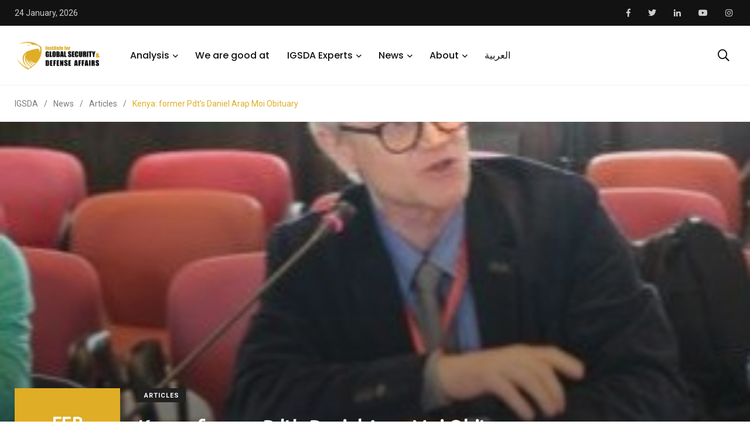

--- FILE ---
content_type: text/html; charset=UTF-8
request_url: https://igsda.org/kenya-former-pdts-daniel-arap-moi-obituary/
body_size: 31278
content:
    <!doctype html>
<html lang="en-US">
    <head>
        <meta charset="UTF-8">
        <meta http-equiv="X-UA-Compatible" content="IE=edge">
        <meta name="viewport" content="width=device-width, initial-scale=1.0">
        <link rel="profile" href="https://gmpg.org/xfn/11">
        <link rel="pingback" href="https://igsda.org/xmlrpc.php">
        <meta name='robots' content='index, follow, max-image-preview:large, max-snippet:-1, max-video-preview:-1' />
<link rel="alternate" hreflang="en" href="https://igsda.org/kenya-former-pdts-daniel-arap-moi-obituary/" />
<link rel="alternate" hreflang="x-default" href="https://igsda.org/kenya-former-pdts-daniel-arap-moi-obituary/" />
<noscript><style>#preloader{display:none;}</style></noscript>
	<!-- This site is optimized with the Yoast SEO Premium plugin v18.3 (Yoast SEO v19.13) - https://yoast.com/wordpress/plugins/seo/ -->
	<title>Kenya: former Pdt&#039;s Daniel Arap Moi Obituary - IGSDA</title>
	<link rel="canonical" href="https://igsda.org/kenya-former-pdts-daniel-arap-moi-obituary/" />
	<meta property="og:locale" content="en_US" />
	<meta property="og:type" content="article" />
	<meta property="og:title" content="Kenya: former Pdt&#039;s Daniel Arap Moi Obituary" />
	<meta property="og:description" content="Professor. Marc Lavergne is a Senior Fellow Researcher (Emeritus) on the Geopolitics and Geostrategy of the Contemporary Middle East and Horn of Africa at the" />
	<meta property="og:url" content="https://igsda.org/kenya-former-pdts-daniel-arap-moi-obituary/" />
	<meta property="og:site_name" content="IGSDA" />
	<meta property="article:published_time" content="2020-02-05T14:00:14+00:00" />
	<meta property="article:modified_time" content="2020-04-14T00:53:03+00:00" />
	<meta property="og:image" content="https://igsda.org/wp-content/uploads/2019/07/Professor.-Marc-Lavergne.jpg" />
	<meta property="og:image:width" content="293" />
	<meta property="og:image:height" content="293" />
	<meta property="og:image:type" content="image/jpeg" />
	<meta name="author" content="IGSDA" />
	<meta name="twitter:card" content="summary_large_image" />
	<meta name="twitter:label1" content="Written by" />
	<meta name="twitter:data1" content="IGSDA" />
	<meta name="twitter:label2" content="Est. reading time" />
	<meta name="twitter:data2" content="2 minutes" />
	<script type="application/ld+json" class="yoast-schema-graph">{"@context":"https://schema.org","@graph":[{"@type":"WebPage","@id":"https://igsda.org/kenya-former-pdts-daniel-arap-moi-obituary/","url":"https://igsda.org/kenya-former-pdts-daniel-arap-moi-obituary/","name":"Kenya: former Pdt's Daniel Arap Moi Obituary - IGSDA","isPartOf":{"@id":"https://igsda.org/#website"},"primaryImageOfPage":{"@id":"https://igsda.org/kenya-former-pdts-daniel-arap-moi-obituary/#primaryimage"},"image":{"@id":"https://igsda.org/kenya-former-pdts-daniel-arap-moi-obituary/#primaryimage"},"thumbnailUrl":"https://igsda.org/wp-content/uploads/2019/07/Professor.-Marc-Lavergne.jpg","datePublished":"2020-02-05T14:00:14+00:00","dateModified":"2020-04-14T00:53:03+00:00","author":{"@id":"https://igsda.org/#/schema/person/543d23214119af161bb143efb0fbf3c2"},"breadcrumb":{"@id":"https://igsda.org/kenya-former-pdts-daniel-arap-moi-obituary/#breadcrumb"},"inLanguage":"en-US","potentialAction":[{"@type":"ReadAction","target":["https://igsda.org/kenya-former-pdts-daniel-arap-moi-obituary/"]}]},{"@type":"ImageObject","inLanguage":"en-US","@id":"https://igsda.org/kenya-former-pdts-daniel-arap-moi-obituary/#primaryimage","url":"https://igsda.org/wp-content/uploads/2019/07/Professor.-Marc-Lavergne.jpg","contentUrl":"https://igsda.org/wp-content/uploads/2019/07/Professor.-Marc-Lavergne.jpg","width":293,"height":293},{"@type":"BreadcrumbList","@id":"https://igsda.org/kenya-former-pdts-daniel-arap-moi-obituary/#breadcrumb","itemListElement":[{"@type":"ListItem","position":1,"name":"Home","item":"https://igsda.org/"},{"@type":"ListItem","position":2,"name":"News","item":"https://igsda.org/news/"},{"@type":"ListItem","position":3,"name":"Kenya: former Pdt&#8217;s Daniel Arap Moi Obituary"}]},{"@type":"WebSite","@id":"https://igsda.org/#website","url":"https://igsda.org/","name":"IGSDA","description":"Institute for Global Security &amp; Defense Affairs","potentialAction":[{"@type":"SearchAction","target":{"@type":"EntryPoint","urlTemplate":"https://igsda.org/?s={search_term_string}"},"query-input":"required name=search_term_string"}],"inLanguage":"en-US"},{"@type":"Person","@id":"https://igsda.org/#/schema/person/543d23214119af161bb143efb0fbf3c2","name":"IGSDA","image":{"@type":"ImageObject","inLanguage":"en-US","@id":"https://igsda.org/#/schema/person/image/","url":"https://secure.gravatar.com/avatar/a4ba711eb60c1bbb71ba83f7414b8058?s=96&d=mm&r=g","contentUrl":"https://secure.gravatar.com/avatar/a4ba711eb60c1bbb71ba83f7414b8058?s=96&d=mm&r=g","caption":"IGSDA"},"url":"https://igsda.org/author/igsda/"}]}</script>
	<!-- / Yoast SEO Premium plugin. -->


<link rel='dns-prefetch' href='//fonts.googleapis.com' />
<link rel='dns-prefetch' href='//use.fontawesome.com' />
<link rel='preconnect' href='https://fonts.gstatic.com' crossorigin />
<link rel="alternate" type="application/rss+xml" title="IGSDA &raquo; Feed" href="https://igsda.org/feed/" />
<link rel="alternate" type="application/rss+xml" title="IGSDA &raquo; Comments Feed" href="https://igsda.org/comments/feed/" />
<script type="text/javascript">
window._wpemojiSettings = {"baseUrl":"https:\/\/s.w.org\/images\/core\/emoji\/14.0.0\/72x72\/","ext":".png","svgUrl":"https:\/\/s.w.org\/images\/core\/emoji\/14.0.0\/svg\/","svgExt":".svg","source":{"concatemoji":"https:\/\/igsda.org\/wp-includes\/js\/wp-emoji-release.min.js?ver=6.1.9"}};
/*! This file is auto-generated */
!function(e,a,t){var n,r,o,i=a.createElement("canvas"),p=i.getContext&&i.getContext("2d");function s(e,t){var a=String.fromCharCode,e=(p.clearRect(0,0,i.width,i.height),p.fillText(a.apply(this,e),0,0),i.toDataURL());return p.clearRect(0,0,i.width,i.height),p.fillText(a.apply(this,t),0,0),e===i.toDataURL()}function c(e){var t=a.createElement("script");t.src=e,t.defer=t.type="text/javascript",a.getElementsByTagName("head")[0].appendChild(t)}for(o=Array("flag","emoji"),t.supports={everything:!0,everythingExceptFlag:!0},r=0;r<o.length;r++)t.supports[o[r]]=function(e){if(p&&p.fillText)switch(p.textBaseline="top",p.font="600 32px Arial",e){case"flag":return s([127987,65039,8205,9895,65039],[127987,65039,8203,9895,65039])?!1:!s([55356,56826,55356,56819],[55356,56826,8203,55356,56819])&&!s([55356,57332,56128,56423,56128,56418,56128,56421,56128,56430,56128,56423,56128,56447],[55356,57332,8203,56128,56423,8203,56128,56418,8203,56128,56421,8203,56128,56430,8203,56128,56423,8203,56128,56447]);case"emoji":return!s([129777,127995,8205,129778,127999],[129777,127995,8203,129778,127999])}return!1}(o[r]),t.supports.everything=t.supports.everything&&t.supports[o[r]],"flag"!==o[r]&&(t.supports.everythingExceptFlag=t.supports.everythingExceptFlag&&t.supports[o[r]]);t.supports.everythingExceptFlag=t.supports.everythingExceptFlag&&!t.supports.flag,t.DOMReady=!1,t.readyCallback=function(){t.DOMReady=!0},t.supports.everything||(n=function(){t.readyCallback()},a.addEventListener?(a.addEventListener("DOMContentLoaded",n,!1),e.addEventListener("load",n,!1)):(e.attachEvent("onload",n),a.attachEvent("onreadystatechange",function(){"complete"===a.readyState&&t.readyCallback()})),(e=t.source||{}).concatemoji?c(e.concatemoji):e.wpemoji&&e.twemoji&&(c(e.twemoji),c(e.wpemoji)))}(window,document,window._wpemojiSettings);
</script>
<style type="text/css">
img.wp-smiley,
img.emoji {
	display: inline !important;
	border: none !important;
	box-shadow: none !important;
	height: 1em !important;
	width: 1em !important;
	margin: 0 0.07em !important;
	vertical-align: -0.1em !important;
	background: none !important;
	padding: 0 !important;
}
</style>
	<link rel='stylesheet' id='shared-counts-css' href='https://igsda.org/wp-content/plugins/shared-counts/assets/css/shared-counts.min.css?ver=1.4.1' type='text/css' media='all' />
<link rel='stylesheet' id='wp-block-library-css' href='https://igsda.org/wp-includes/css/dist/block-library/style.min.css?ver=6.1.9' type='text/css' media='all' />
<style id='wp-block-library-theme-inline-css' type='text/css'>
.wp-block-audio figcaption{color:#555;font-size:13px;text-align:center}.is-dark-theme .wp-block-audio figcaption{color:hsla(0,0%,100%,.65)}.wp-block-audio{margin:0 0 1em}.wp-block-code{border:1px solid #ccc;border-radius:4px;font-family:Menlo,Consolas,monaco,monospace;padding:.8em 1em}.wp-block-embed figcaption{color:#555;font-size:13px;text-align:center}.is-dark-theme .wp-block-embed figcaption{color:hsla(0,0%,100%,.65)}.wp-block-embed{margin:0 0 1em}.blocks-gallery-caption{color:#555;font-size:13px;text-align:center}.is-dark-theme .blocks-gallery-caption{color:hsla(0,0%,100%,.65)}.wp-block-image figcaption{color:#555;font-size:13px;text-align:center}.is-dark-theme .wp-block-image figcaption{color:hsla(0,0%,100%,.65)}.wp-block-image{margin:0 0 1em}.wp-block-pullquote{border-top:4px solid;border-bottom:4px solid;margin-bottom:1.75em;color:currentColor}.wp-block-pullquote__citation,.wp-block-pullquote cite,.wp-block-pullquote footer{color:currentColor;text-transform:uppercase;font-size:.8125em;font-style:normal}.wp-block-quote{border-left:.25em solid;margin:0 0 1.75em;padding-left:1em}.wp-block-quote cite,.wp-block-quote footer{color:currentColor;font-size:.8125em;position:relative;font-style:normal}.wp-block-quote.has-text-align-right{border-left:none;border-right:.25em solid;padding-left:0;padding-right:1em}.wp-block-quote.has-text-align-center{border:none;padding-left:0}.wp-block-quote.is-large,.wp-block-quote.is-style-large,.wp-block-quote.is-style-plain{border:none}.wp-block-search .wp-block-search__label{font-weight:700}.wp-block-search__button{border:1px solid #ccc;padding:.375em .625em}:where(.wp-block-group.has-background){padding:1.25em 2.375em}.wp-block-separator.has-css-opacity{opacity:.4}.wp-block-separator{border:none;border-bottom:2px solid;margin-left:auto;margin-right:auto}.wp-block-separator.has-alpha-channel-opacity{opacity:1}.wp-block-separator:not(.is-style-wide):not(.is-style-dots){width:100px}.wp-block-separator.has-background:not(.is-style-dots){border-bottom:none;height:1px}.wp-block-separator.has-background:not(.is-style-wide):not(.is-style-dots){height:2px}.wp-block-table{margin:"0 0 1em 0"}.wp-block-table thead{border-bottom:3px solid}.wp-block-table tfoot{border-top:3px solid}.wp-block-table td,.wp-block-table th{word-break:normal}.wp-block-table figcaption{color:#555;font-size:13px;text-align:center}.is-dark-theme .wp-block-table figcaption{color:hsla(0,0%,100%,.65)}.wp-block-video figcaption{color:#555;font-size:13px;text-align:center}.is-dark-theme .wp-block-video figcaption{color:hsla(0,0%,100%,.65)}.wp-block-video{margin:0 0 1em}.wp-block-template-part.has-background{padding:1.25em 2.375em;margin-top:0;margin-bottom:0}
</style>
<link rel='stylesheet' id='classic-theme-styles-css' href='https://igsda.org/wp-includes/css/classic-themes.min.css?ver=1' type='text/css' media='all' />
<style id='global-styles-inline-css' type='text/css'>
body{--wp--preset--color--black: #000000;--wp--preset--color--cyan-bluish-gray: #abb8c3;--wp--preset--color--white: #ffffff;--wp--preset--color--pale-pink: #f78da7;--wp--preset--color--vivid-red: #cf2e2e;--wp--preset--color--luminous-vivid-orange: #ff6900;--wp--preset--color--luminous-vivid-amber: #fcb900;--wp--preset--color--light-green-cyan: #7bdcb5;--wp--preset--color--vivid-green-cyan: #00d084;--wp--preset--color--pale-cyan-blue: #8ed1fc;--wp--preset--color--vivid-cyan-blue: #0693e3;--wp--preset--color--vivid-purple: #9b51e0;--wp--preset--color--light-grayish-magenta: #FF9500;--wp--preset--color--strong-magenta: #FF2C54;--wp--preset--color--very-light-gray: #ffffff;--wp--preset--color--very-dark-gray: #6B7074;--wp--preset--gradient--vivid-cyan-blue-to-vivid-purple: linear-gradient(135deg,rgba(6,147,227,1) 0%,rgb(155,81,224) 100%);--wp--preset--gradient--light-green-cyan-to-vivid-green-cyan: linear-gradient(135deg,rgb(122,220,180) 0%,rgb(0,208,130) 100%);--wp--preset--gradient--luminous-vivid-amber-to-luminous-vivid-orange: linear-gradient(135deg,rgba(252,185,0,1) 0%,rgba(255,105,0,1) 100%);--wp--preset--gradient--luminous-vivid-orange-to-vivid-red: linear-gradient(135deg,rgba(255,105,0,1) 0%,rgb(207,46,46) 100%);--wp--preset--gradient--very-light-gray-to-cyan-bluish-gray: linear-gradient(135deg,rgb(238,238,238) 0%,rgb(169,184,195) 100%);--wp--preset--gradient--cool-to-warm-spectrum: linear-gradient(135deg,rgb(74,234,220) 0%,rgb(151,120,209) 20%,rgb(207,42,186) 40%,rgb(238,44,130) 60%,rgb(251,105,98) 80%,rgb(254,248,76) 100%);--wp--preset--gradient--blush-light-purple: linear-gradient(135deg,rgb(255,206,236) 0%,rgb(152,150,240) 100%);--wp--preset--gradient--blush-bordeaux: linear-gradient(135deg,rgb(254,205,165) 0%,rgb(254,45,45) 50%,rgb(107,0,62) 100%);--wp--preset--gradient--luminous-dusk: linear-gradient(135deg,rgb(255,203,112) 0%,rgb(199,81,192) 50%,rgb(65,88,208) 100%);--wp--preset--gradient--pale-ocean: linear-gradient(135deg,rgb(255,245,203) 0%,rgb(182,227,212) 50%,rgb(51,167,181) 100%);--wp--preset--gradient--electric-grass: linear-gradient(135deg,rgb(202,248,128) 0%,rgb(113,206,126) 100%);--wp--preset--gradient--midnight: linear-gradient(135deg,rgb(2,3,129) 0%,rgb(40,116,252) 100%);--wp--preset--duotone--dark-grayscale: url('#wp-duotone-dark-grayscale');--wp--preset--duotone--grayscale: url('#wp-duotone-grayscale');--wp--preset--duotone--purple-yellow: url('#wp-duotone-purple-yellow');--wp--preset--duotone--blue-red: url('#wp-duotone-blue-red');--wp--preset--duotone--midnight: url('#wp-duotone-midnight');--wp--preset--duotone--magenta-yellow: url('#wp-duotone-magenta-yellow');--wp--preset--duotone--purple-green: url('#wp-duotone-purple-green');--wp--preset--duotone--blue-orange: url('#wp-duotone-blue-orange');--wp--preset--font-size--small: 12px;--wp--preset--font-size--medium: 20px;--wp--preset--font-size--large: 36px;--wp--preset--font-size--x-large: 42px;--wp--preset--font-size--normal: 16px;--wp--preset--font-size--huge: 50px;--wp--preset--spacing--20: 0.44rem;--wp--preset--spacing--30: 0.67rem;--wp--preset--spacing--40: 1rem;--wp--preset--spacing--50: 1.5rem;--wp--preset--spacing--60: 2.25rem;--wp--preset--spacing--70: 3.38rem;--wp--preset--spacing--80: 5.06rem;}:where(.is-layout-flex){gap: 0.5em;}body .is-layout-flow > .alignleft{float: left;margin-inline-start: 0;margin-inline-end: 2em;}body .is-layout-flow > .alignright{float: right;margin-inline-start: 2em;margin-inline-end: 0;}body .is-layout-flow > .aligncenter{margin-left: auto !important;margin-right: auto !important;}body .is-layout-constrained > .alignleft{float: left;margin-inline-start: 0;margin-inline-end: 2em;}body .is-layout-constrained > .alignright{float: right;margin-inline-start: 2em;margin-inline-end: 0;}body .is-layout-constrained > .aligncenter{margin-left: auto !important;margin-right: auto !important;}body .is-layout-constrained > :where(:not(.alignleft):not(.alignright):not(.alignfull)){max-width: var(--wp--style--global--content-size);margin-left: auto !important;margin-right: auto !important;}body .is-layout-constrained > .alignwide{max-width: var(--wp--style--global--wide-size);}body .is-layout-flex{display: flex;}body .is-layout-flex{flex-wrap: wrap;align-items: center;}body .is-layout-flex > *{margin: 0;}:where(.wp-block-columns.is-layout-flex){gap: 2em;}.has-black-color{color: var(--wp--preset--color--black) !important;}.has-cyan-bluish-gray-color{color: var(--wp--preset--color--cyan-bluish-gray) !important;}.has-white-color{color: var(--wp--preset--color--white) !important;}.has-pale-pink-color{color: var(--wp--preset--color--pale-pink) !important;}.has-vivid-red-color{color: var(--wp--preset--color--vivid-red) !important;}.has-luminous-vivid-orange-color{color: var(--wp--preset--color--luminous-vivid-orange) !important;}.has-luminous-vivid-amber-color{color: var(--wp--preset--color--luminous-vivid-amber) !important;}.has-light-green-cyan-color{color: var(--wp--preset--color--light-green-cyan) !important;}.has-vivid-green-cyan-color{color: var(--wp--preset--color--vivid-green-cyan) !important;}.has-pale-cyan-blue-color{color: var(--wp--preset--color--pale-cyan-blue) !important;}.has-vivid-cyan-blue-color{color: var(--wp--preset--color--vivid-cyan-blue) !important;}.has-vivid-purple-color{color: var(--wp--preset--color--vivid-purple) !important;}.has-black-background-color{background-color: var(--wp--preset--color--black) !important;}.has-cyan-bluish-gray-background-color{background-color: var(--wp--preset--color--cyan-bluish-gray) !important;}.has-white-background-color{background-color: var(--wp--preset--color--white) !important;}.has-pale-pink-background-color{background-color: var(--wp--preset--color--pale-pink) !important;}.has-vivid-red-background-color{background-color: var(--wp--preset--color--vivid-red) !important;}.has-luminous-vivid-orange-background-color{background-color: var(--wp--preset--color--luminous-vivid-orange) !important;}.has-luminous-vivid-amber-background-color{background-color: var(--wp--preset--color--luminous-vivid-amber) !important;}.has-light-green-cyan-background-color{background-color: var(--wp--preset--color--light-green-cyan) !important;}.has-vivid-green-cyan-background-color{background-color: var(--wp--preset--color--vivid-green-cyan) !important;}.has-pale-cyan-blue-background-color{background-color: var(--wp--preset--color--pale-cyan-blue) !important;}.has-vivid-cyan-blue-background-color{background-color: var(--wp--preset--color--vivid-cyan-blue) !important;}.has-vivid-purple-background-color{background-color: var(--wp--preset--color--vivid-purple) !important;}.has-black-border-color{border-color: var(--wp--preset--color--black) !important;}.has-cyan-bluish-gray-border-color{border-color: var(--wp--preset--color--cyan-bluish-gray) !important;}.has-white-border-color{border-color: var(--wp--preset--color--white) !important;}.has-pale-pink-border-color{border-color: var(--wp--preset--color--pale-pink) !important;}.has-vivid-red-border-color{border-color: var(--wp--preset--color--vivid-red) !important;}.has-luminous-vivid-orange-border-color{border-color: var(--wp--preset--color--luminous-vivid-orange) !important;}.has-luminous-vivid-amber-border-color{border-color: var(--wp--preset--color--luminous-vivid-amber) !important;}.has-light-green-cyan-border-color{border-color: var(--wp--preset--color--light-green-cyan) !important;}.has-vivid-green-cyan-border-color{border-color: var(--wp--preset--color--vivid-green-cyan) !important;}.has-pale-cyan-blue-border-color{border-color: var(--wp--preset--color--pale-cyan-blue) !important;}.has-vivid-cyan-blue-border-color{border-color: var(--wp--preset--color--vivid-cyan-blue) !important;}.has-vivid-purple-border-color{border-color: var(--wp--preset--color--vivid-purple) !important;}.has-vivid-cyan-blue-to-vivid-purple-gradient-background{background: var(--wp--preset--gradient--vivid-cyan-blue-to-vivid-purple) !important;}.has-light-green-cyan-to-vivid-green-cyan-gradient-background{background: var(--wp--preset--gradient--light-green-cyan-to-vivid-green-cyan) !important;}.has-luminous-vivid-amber-to-luminous-vivid-orange-gradient-background{background: var(--wp--preset--gradient--luminous-vivid-amber-to-luminous-vivid-orange) !important;}.has-luminous-vivid-orange-to-vivid-red-gradient-background{background: var(--wp--preset--gradient--luminous-vivid-orange-to-vivid-red) !important;}.has-very-light-gray-to-cyan-bluish-gray-gradient-background{background: var(--wp--preset--gradient--very-light-gray-to-cyan-bluish-gray) !important;}.has-cool-to-warm-spectrum-gradient-background{background: var(--wp--preset--gradient--cool-to-warm-spectrum) !important;}.has-blush-light-purple-gradient-background{background: var(--wp--preset--gradient--blush-light-purple) !important;}.has-blush-bordeaux-gradient-background{background: var(--wp--preset--gradient--blush-bordeaux) !important;}.has-luminous-dusk-gradient-background{background: var(--wp--preset--gradient--luminous-dusk) !important;}.has-pale-ocean-gradient-background{background: var(--wp--preset--gradient--pale-ocean) !important;}.has-electric-grass-gradient-background{background: var(--wp--preset--gradient--electric-grass) !important;}.has-midnight-gradient-background{background: var(--wp--preset--gradient--midnight) !important;}.has-small-font-size{font-size: var(--wp--preset--font-size--small) !important;}.has-medium-font-size{font-size: var(--wp--preset--font-size--medium) !important;}.has-large-font-size{font-size: var(--wp--preset--font-size--large) !important;}.has-x-large-font-size{font-size: var(--wp--preset--font-size--x-large) !important;}
.wp-block-navigation a:where(:not(.wp-element-button)){color: inherit;}
:where(.wp-block-columns.is-layout-flex){gap: 2em;}
.wp-block-pullquote{font-size: 1.5em;line-height: 1.6;}
</style>
<style id='extendify-gutenberg-patterns-and-templates-utilities-inline-css' type='text/css'>
.ext-absolute {
  position: absolute !important;
}

.ext-relative {
  position: relative !important;
}

.ext-top-base {
  top: var(--wp--style--block-gap, 1.75rem) !important;
}

.ext-top-lg {
  top: var(--extendify--spacing--large, 3rem) !important;
}

.ext--top-base {
  top: calc(var(--wp--style--block-gap, 1.75rem) * -1) !important;
}

.ext--top-lg {
  top: calc(var(--extendify--spacing--large, 3rem) * -1) !important;
}

.ext-right-base {
  right: var(--wp--style--block-gap, 1.75rem) !important;
}

.ext-right-lg {
  right: var(--extendify--spacing--large, 3rem) !important;
}

.ext--right-base {
  right: calc(var(--wp--style--block-gap, 1.75rem) * -1) !important;
}

.ext--right-lg {
  right: calc(var(--extendify--spacing--large, 3rem) * -1) !important;
}

.ext-bottom-base {
  bottom: var(--wp--style--block-gap, 1.75rem) !important;
}

.ext-bottom-lg {
  bottom: var(--extendify--spacing--large, 3rem) !important;
}

.ext--bottom-base {
  bottom: calc(var(--wp--style--block-gap, 1.75rem) * -1) !important;
}

.ext--bottom-lg {
  bottom: calc(var(--extendify--spacing--large, 3rem) * -1) !important;
}

.ext-left-base {
  left: var(--wp--style--block-gap, 1.75rem) !important;
}

.ext-left-lg {
  left: var(--extendify--spacing--large, 3rem) !important;
}

.ext--left-base {
  left: calc(var(--wp--style--block-gap, 1.75rem) * -1) !important;
}

.ext--left-lg {
  left: calc(var(--extendify--spacing--large, 3rem) * -1) !important;
}

.ext-order-1 {
  order: 1 !important;
}

.ext-order-2 {
  order: 2 !important;
}

.ext-col-auto {
  grid-column: auto !important;
}

.ext-col-span-1 {
  grid-column: span 1 / span 1 !important;
}

.ext-col-span-2 {
  grid-column: span 2 / span 2 !important;
}

.ext-col-span-3 {
  grid-column: span 3 / span 3 !important;
}

.ext-col-span-4 {
  grid-column: span 4 / span 4 !important;
}

.ext-col-span-5 {
  grid-column: span 5 / span 5 !important;
}

.ext-col-span-6 {
  grid-column: span 6 / span 6 !important;
}

.ext-col-span-7 {
  grid-column: span 7 / span 7 !important;
}

.ext-col-span-8 {
  grid-column: span 8 / span 8 !important;
}

.ext-col-span-9 {
  grid-column: span 9 / span 9 !important;
}

.ext-col-span-10 {
  grid-column: span 10 / span 10 !important;
}

.ext-col-span-11 {
  grid-column: span 11 / span 11 !important;
}

.ext-col-span-12 {
  grid-column: span 12 / span 12 !important;
}

.ext-col-span-full {
  grid-column: 1 / -1 !important;
}

.ext-col-start-1 {
  grid-column-start: 1 !important;
}

.ext-col-start-2 {
  grid-column-start: 2 !important;
}

.ext-col-start-3 {
  grid-column-start: 3 !important;
}

.ext-col-start-4 {
  grid-column-start: 4 !important;
}

.ext-col-start-5 {
  grid-column-start: 5 !important;
}

.ext-col-start-6 {
  grid-column-start: 6 !important;
}

.ext-col-start-7 {
  grid-column-start: 7 !important;
}

.ext-col-start-8 {
  grid-column-start: 8 !important;
}

.ext-col-start-9 {
  grid-column-start: 9 !important;
}

.ext-col-start-10 {
  grid-column-start: 10 !important;
}

.ext-col-start-11 {
  grid-column-start: 11 !important;
}

.ext-col-start-12 {
  grid-column-start: 12 !important;
}

.ext-col-start-13 {
  grid-column-start: 13 !important;
}

.ext-col-start-auto {
  grid-column-start: auto !important;
}

.ext-col-end-1 {
  grid-column-end: 1 !important;
}

.ext-col-end-2 {
  grid-column-end: 2 !important;
}

.ext-col-end-3 {
  grid-column-end: 3 !important;
}

.ext-col-end-4 {
  grid-column-end: 4 !important;
}

.ext-col-end-5 {
  grid-column-end: 5 !important;
}

.ext-col-end-6 {
  grid-column-end: 6 !important;
}

.ext-col-end-7 {
  grid-column-end: 7 !important;
}

.ext-col-end-8 {
  grid-column-end: 8 !important;
}

.ext-col-end-9 {
  grid-column-end: 9 !important;
}

.ext-col-end-10 {
  grid-column-end: 10 !important;
}

.ext-col-end-11 {
  grid-column-end: 11 !important;
}

.ext-col-end-12 {
  grid-column-end: 12 !important;
}

.ext-col-end-13 {
  grid-column-end: 13 !important;
}

.ext-col-end-auto {
  grid-column-end: auto !important;
}

.ext-row-auto {
  grid-row: auto !important;
}

.ext-row-span-1 {
  grid-row: span 1 / span 1 !important;
}

.ext-row-span-2 {
  grid-row: span 2 / span 2 !important;
}

.ext-row-span-3 {
  grid-row: span 3 / span 3 !important;
}

.ext-row-span-4 {
  grid-row: span 4 / span 4 !important;
}

.ext-row-span-5 {
  grid-row: span 5 / span 5 !important;
}

.ext-row-span-6 {
  grid-row: span 6 / span 6 !important;
}

.ext-row-span-full {
  grid-row: 1 / -1 !important;
}

.ext-row-start-1 {
  grid-row-start: 1 !important;
}

.ext-row-start-2 {
  grid-row-start: 2 !important;
}

.ext-row-start-3 {
  grid-row-start: 3 !important;
}

.ext-row-start-4 {
  grid-row-start: 4 !important;
}

.ext-row-start-5 {
  grid-row-start: 5 !important;
}

.ext-row-start-6 {
  grid-row-start: 6 !important;
}

.ext-row-start-7 {
  grid-row-start: 7 !important;
}

.ext-row-start-auto {
  grid-row-start: auto !important;
}

.ext-row-end-1 {
  grid-row-end: 1 !important;
}

.ext-row-end-2 {
  grid-row-end: 2 !important;
}

.ext-row-end-3 {
  grid-row-end: 3 !important;
}

.ext-row-end-4 {
  grid-row-end: 4 !important;
}

.ext-row-end-5 {
  grid-row-end: 5 !important;
}

.ext-row-end-6 {
  grid-row-end: 6 !important;
}

.ext-row-end-7 {
  grid-row-end: 7 !important;
}

.ext-row-end-auto {
  grid-row-end: auto !important;
}

.ext-m-0:not([style*="margin"]) {
  margin: 0 !important;
}

.ext-m-auto:not([style*="margin"]) {
  margin: auto !important;
}

.ext-m-base:not([style*="margin"]) {
  margin: var(--wp--style--block-gap, 1.75rem) !important;
}

.ext-m-lg:not([style*="margin"]) {
  margin: var(--extendify--spacing--large, 3rem) !important;
}

.ext--m-base:not([style*="margin"]) {
  margin: calc(var(--wp--style--block-gap, 1.75rem) * -1) !important;
}

.ext--m-lg:not([style*="margin"]) {
  margin: calc(var(--extendify--spacing--large, 3rem) * -1) !important;
}

.ext-mx-0:not([style*="margin"]) {
  margin-left: 0 !important;
  margin-right: 0 !important;
}

.ext-mx-auto:not([style*="margin"]) {
  margin-left: auto !important;
  margin-right: auto !important;
}

.ext-mx-base:not([style*="margin"]) {
  margin-left: var(--wp--style--block-gap, 1.75rem) !important;
  margin-right: var(--wp--style--block-gap, 1.75rem) !important;
}

.ext-mx-lg:not([style*="margin"]) {
  margin-left: var(--extendify--spacing--large, 3rem) !important;
  margin-right: var(--extendify--spacing--large, 3rem) !important;
}

.ext--mx-base:not([style*="margin"]) {
  margin-left: calc(var(--wp--style--block-gap, 1.75rem) * -1) !important;
  margin-right: calc(var(--wp--style--block-gap, 1.75rem) * -1) !important;
}

.ext--mx-lg:not([style*="margin"]) {
  margin-left: calc(var(--extendify--spacing--large, 3rem) * -1) !important;
  margin-right: calc(var(--extendify--spacing--large, 3rem) * -1) !important;
}

.ext-my-0:not([style*="margin"]) {
  margin-top: 0 !important;
  margin-bottom: 0 !important;
}

.ext-my-auto:not([style*="margin"]) {
  margin-top: auto !important;
  margin-bottom: auto !important;
}

.ext-my-base:not([style*="margin"]) {
  margin-top: var(--wp--style--block-gap, 1.75rem) !important;
  margin-bottom: var(--wp--style--block-gap, 1.75rem) !important;
}

.ext-my-lg:not([style*="margin"]) {
  margin-top: var(--extendify--spacing--large, 3rem) !important;
  margin-bottom: var(--extendify--spacing--large, 3rem) !important;
}

.ext--my-base:not([style*="margin"]) {
  margin-top: calc(var(--wp--style--block-gap, 1.75rem) * -1) !important;
  margin-bottom: calc(var(--wp--style--block-gap, 1.75rem) * -1) !important;
}

.ext--my-lg:not([style*="margin"]) {
  margin-top: calc(var(--extendify--spacing--large, 3rem) * -1) !important;
  margin-bottom: calc(var(--extendify--spacing--large, 3rem) * -1) !important;
}

.ext-mt-0:not([style*="margin"]) {
  margin-top: 0 !important;
}

.ext-mt-auto:not([style*="margin"]) {
  margin-top: auto !important;
}

.ext-mt-base:not([style*="margin"]) {
  margin-top: var(--wp--style--block-gap, 1.75rem) !important;
}

.ext-mt-lg:not([style*="margin"]) {
  margin-top: var(--extendify--spacing--large, 3rem) !important;
}

.ext--mt-base:not([style*="margin"]) {
  margin-top: calc(var(--wp--style--block-gap, 1.75rem) * -1) !important;
}

.ext--mt-lg:not([style*="margin"]) {
  margin-top: calc(var(--extendify--spacing--large, 3rem) * -1) !important;
}

.ext-mr-0:not([style*="margin"]) {
  margin-right: 0 !important;
}

.ext-mr-auto:not([style*="margin"]) {
  margin-right: auto !important;
}

.ext-mr-base:not([style*="margin"]) {
  margin-right: var(--wp--style--block-gap, 1.75rem) !important;
}

.ext-mr-lg:not([style*="margin"]) {
  margin-right: var(--extendify--spacing--large, 3rem) !important;
}

.ext--mr-base:not([style*="margin"]) {
  margin-right: calc(var(--wp--style--block-gap, 1.75rem) * -1) !important;
}

.ext--mr-lg:not([style*="margin"]) {
  margin-right: calc(var(--extendify--spacing--large, 3rem) * -1) !important;
}

.ext-mb-0:not([style*="margin"]) {
  margin-bottom: 0 !important;
}

.ext-mb-auto:not([style*="margin"]) {
  margin-bottom: auto !important;
}

.ext-mb-base:not([style*="margin"]) {
  margin-bottom: var(--wp--style--block-gap, 1.75rem) !important;
}

.ext-mb-lg:not([style*="margin"]) {
  margin-bottom: var(--extendify--spacing--large, 3rem) !important;
}

.ext--mb-base:not([style*="margin"]) {
  margin-bottom: calc(var(--wp--style--block-gap, 1.75rem) * -1) !important;
}

.ext--mb-lg:not([style*="margin"]) {
  margin-bottom: calc(var(--extendify--spacing--large, 3rem) * -1) !important;
}

.ext-ml-0:not([style*="margin"]) {
  margin-left: 0 !important;
}

.ext-ml-auto:not([style*="margin"]) {
  margin-left: auto !important;
}

.ext-ml-base:not([style*="margin"]) {
  margin-left: var(--wp--style--block-gap, 1.75rem) !important;
}

.ext-ml-lg:not([style*="margin"]) {
  margin-left: var(--extendify--spacing--large, 3rem) !important;
}

.ext--ml-base:not([style*="margin"]) {
  margin-left: calc(var(--wp--style--block-gap, 1.75rem) * -1) !important;
}

.ext--ml-lg:not([style*="margin"]) {
  margin-left: calc(var(--extendify--spacing--large, 3rem) * -1) !important;
}

.ext-block {
  display: block !important;
}

.ext-inline-block {
  display: inline-block !important;
}

.ext-inline {
  display: inline !important;
}

.ext-flex {
  display: flex !important;
}

.ext-inline-flex {
  display: inline-flex !important;
}

.ext-grid {
  display: grid !important;
}

.ext-inline-grid {
  display: inline-grid !important;
}

.ext-hidden {
  display: none !important;
}

.ext-w-auto {
  width: auto !important;
}

.ext-w-full {
  width: 100% !important;
}

.ext-max-w-full {
  max-width: 100% !important;
}

.ext-flex-1 {
  flex: 1 1 0% !important;
}

.ext-flex-auto {
  flex: 1 1 auto !important;
}

.ext-flex-initial {
  flex: 0 1 auto !important;
}

.ext-flex-none {
  flex: none !important;
}

.ext-flex-shrink-0 {
  flex-shrink: 0 !important;
}

.ext-flex-shrink {
  flex-shrink: 1 !important;
}

.ext-flex-grow-0 {
  flex-grow: 0 !important;
}

.ext-flex-grow {
  flex-grow: 1 !important;
}

.ext-list-none {
  list-style-type: none !important;
}

.ext-grid-cols-1 {
  grid-template-columns: repeat(1, minmax(0, 1fr)) !important;
}

.ext-grid-cols-2 {
  grid-template-columns: repeat(2, minmax(0, 1fr)) !important;
}

.ext-grid-cols-3 {
  grid-template-columns: repeat(3, minmax(0, 1fr)) !important;
}

.ext-grid-cols-4 {
  grid-template-columns: repeat(4, minmax(0, 1fr)) !important;
}

.ext-grid-cols-5 {
  grid-template-columns: repeat(5, minmax(0, 1fr)) !important;
}

.ext-grid-cols-6 {
  grid-template-columns: repeat(6, minmax(0, 1fr)) !important;
}

.ext-grid-cols-7 {
  grid-template-columns: repeat(7, minmax(0, 1fr)) !important;
}

.ext-grid-cols-8 {
  grid-template-columns: repeat(8, minmax(0, 1fr)) !important;
}

.ext-grid-cols-9 {
  grid-template-columns: repeat(9, minmax(0, 1fr)) !important;
}

.ext-grid-cols-10 {
  grid-template-columns: repeat(10, minmax(0, 1fr)) !important;
}

.ext-grid-cols-11 {
  grid-template-columns: repeat(11, minmax(0, 1fr)) !important;
}

.ext-grid-cols-12 {
  grid-template-columns: repeat(12, minmax(0, 1fr)) !important;
}

.ext-grid-cols-none {
  grid-template-columns: none !important;
}

.ext-grid-rows-1 {
  grid-template-rows: repeat(1, minmax(0, 1fr)) !important;
}

.ext-grid-rows-2 {
  grid-template-rows: repeat(2, minmax(0, 1fr)) !important;
}

.ext-grid-rows-3 {
  grid-template-rows: repeat(3, minmax(0, 1fr)) !important;
}

.ext-grid-rows-4 {
  grid-template-rows: repeat(4, minmax(0, 1fr)) !important;
}

.ext-grid-rows-5 {
  grid-template-rows: repeat(5, minmax(0, 1fr)) !important;
}

.ext-grid-rows-6 {
  grid-template-rows: repeat(6, minmax(0, 1fr)) !important;
}

.ext-grid-rows-none {
  grid-template-rows: none !important;
}

.ext-flex-row {
  flex-direction: row !important;
}

.ext-flex-row-reverse {
  flex-direction: row-reverse !important;
}

.ext-flex-col {
  flex-direction: column !important;
}

.ext-flex-col-reverse {
  flex-direction: column-reverse !important;
}

.ext-flex-wrap {
  flex-wrap: wrap !important;
}

.ext-flex-wrap-reverse {
  flex-wrap: wrap-reverse !important;
}

.ext-flex-nowrap {
  flex-wrap: nowrap !important;
}

.ext-items-start {
  align-items: flex-start !important;
}

.ext-items-end {
  align-items: flex-end !important;
}

.ext-items-center {
  align-items: center !important;
}

.ext-items-baseline {
  align-items: baseline !important;
}

.ext-items-stretch {
  align-items: stretch !important;
}

.ext-justify-start {
  justify-content: flex-start !important;
}

.ext-justify-end {
  justify-content: flex-end !important;
}

.ext-justify-center {
  justify-content: center !important;
}

.ext-justify-between {
  justify-content: space-between !important;
}

.ext-justify-around {
  justify-content: space-around !important;
}

.ext-justify-evenly {
  justify-content: space-evenly !important;
}

.ext-justify-items-start {
  justify-items: start !important;
}

.ext-justify-items-end {
  justify-items: end !important;
}

.ext-justify-items-center {
  justify-items: center !important;
}

.ext-justify-items-stretch {
  justify-items: stretch !important;
}

.ext-gap-0 {
  gap: 0 !important;
}

.ext-gap-base {
  gap: var(--wp--style--block-gap, 1.75rem) !important;
}

.ext-gap-lg {
  gap: var(--extendify--spacing--large, 3rem) !important;
}

.ext-gap-x-0 {
  -moz-column-gap: 0 !important;
       column-gap: 0 !important;
}

.ext-gap-x-base {
  -moz-column-gap: var(--wp--style--block-gap, 1.75rem) !important;
       column-gap: var(--wp--style--block-gap, 1.75rem) !important;
}

.ext-gap-x-lg {
  -moz-column-gap: var(--extendify--spacing--large, 3rem) !important;
       column-gap: var(--extendify--spacing--large, 3rem) !important;
}

.ext-gap-y-0 {
  row-gap: 0 !important;
}

.ext-gap-y-base {
  row-gap: var(--wp--style--block-gap, 1.75rem) !important;
}

.ext-gap-y-lg {
  row-gap: var(--extendify--spacing--large, 3rem) !important;
}

.ext-justify-self-auto {
  justify-self: auto !important;
}

.ext-justify-self-start {
  justify-self: start !important;
}

.ext-justify-self-end {
  justify-self: end !important;
}

.ext-justify-self-center {
  justify-self: center !important;
}

.ext-justify-self-stretch {
  justify-self: stretch !important;
}

.ext-rounded-none {
  border-radius: 0px !important;
}

.ext-rounded-full {
  border-radius: 9999px !important;
}

.ext-rounded-t-none {
  border-top-left-radius: 0px !important;
  border-top-right-radius: 0px !important;
}

.ext-rounded-t-full {
  border-top-left-radius: 9999px !important;
  border-top-right-radius: 9999px !important;
}

.ext-rounded-r-none {
  border-top-right-radius: 0px !important;
  border-bottom-right-radius: 0px !important;
}

.ext-rounded-r-full {
  border-top-right-radius: 9999px !important;
  border-bottom-right-radius: 9999px !important;
}

.ext-rounded-b-none {
  border-bottom-right-radius: 0px !important;
  border-bottom-left-radius: 0px !important;
}

.ext-rounded-b-full {
  border-bottom-right-radius: 9999px !important;
  border-bottom-left-radius: 9999px !important;
}

.ext-rounded-l-none {
  border-top-left-radius: 0px !important;
  border-bottom-left-radius: 0px !important;
}

.ext-rounded-l-full {
  border-top-left-radius: 9999px !important;
  border-bottom-left-radius: 9999px !important;
}

.ext-rounded-tl-none {
  border-top-left-radius: 0px !important;
}

.ext-rounded-tl-full {
  border-top-left-radius: 9999px !important;
}

.ext-rounded-tr-none {
  border-top-right-radius: 0px !important;
}

.ext-rounded-tr-full {
  border-top-right-radius: 9999px !important;
}

.ext-rounded-br-none {
  border-bottom-right-radius: 0px !important;
}

.ext-rounded-br-full {
  border-bottom-right-radius: 9999px !important;
}

.ext-rounded-bl-none {
  border-bottom-left-radius: 0px !important;
}

.ext-rounded-bl-full {
  border-bottom-left-radius: 9999px !important;
}

.ext-border-0 {
  border-width: 0px !important;
}

.ext-border-t-0 {
  border-top-width: 0px !important;
}

.ext-border-r-0 {
  border-right-width: 0px !important;
}

.ext-border-b-0 {
  border-bottom-width: 0px !important;
}

.ext-border-l-0 {
  border-left-width: 0px !important;
}

.ext-p-0:not([style*="padding"]) {
  padding: 0 !important;
}

.ext-p-base:not([style*="padding"]) {
  padding: var(--wp--style--block-gap, 1.75rem) !important;
}

.ext-p-lg:not([style*="padding"]) {
  padding: var(--extendify--spacing--large, 3rem) !important;
}

.ext-px-0:not([style*="padding"]) {
  padding-left: 0 !important;
  padding-right: 0 !important;
}

.ext-px-base:not([style*="padding"]) {
  padding-left: var(--wp--style--block-gap, 1.75rem) !important;
  padding-right: var(--wp--style--block-gap, 1.75rem) !important;
}

.ext-px-lg:not([style*="padding"]) {
  padding-left: var(--extendify--spacing--large, 3rem) !important;
  padding-right: var(--extendify--spacing--large, 3rem) !important;
}

.ext-py-0:not([style*="padding"]) {
  padding-top: 0 !important;
  padding-bottom: 0 !important;
}

.ext-py-base:not([style*="padding"]) {
  padding-top: var(--wp--style--block-gap, 1.75rem) !important;
  padding-bottom: var(--wp--style--block-gap, 1.75rem) !important;
}

.ext-py-lg:not([style*="padding"]) {
  padding-top: var(--extendify--spacing--large, 3rem) !important;
  padding-bottom: var(--extendify--spacing--large, 3rem) !important;
}

.ext-pt-0:not([style*="padding"]) {
  padding-top: 0 !important;
}

.ext-pt-base:not([style*="padding"]) {
  padding-top: var(--wp--style--block-gap, 1.75rem) !important;
}

.ext-pt-lg:not([style*="padding"]) {
  padding-top: var(--extendify--spacing--large, 3rem) !important;
}

.ext-pr-0:not([style*="padding"]) {
  padding-right: 0 !important;
}

.ext-pr-base:not([style*="padding"]) {
  padding-right: var(--wp--style--block-gap, 1.75rem) !important;
}

.ext-pr-lg:not([style*="padding"]) {
  padding-right: var(--extendify--spacing--large, 3rem) !important;
}

.ext-pb-0:not([style*="padding"]) {
  padding-bottom: 0 !important;
}

.ext-pb-base:not([style*="padding"]) {
  padding-bottom: var(--wp--style--block-gap, 1.75rem) !important;
}

.ext-pb-lg:not([style*="padding"]) {
  padding-bottom: var(--extendify--spacing--large, 3rem) !important;
}

.ext-pl-0:not([style*="padding"]) {
  padding-left: 0 !important;
}

.ext-pl-base:not([style*="padding"]) {
  padding-left: var(--wp--style--block-gap, 1.75rem) !important;
}

.ext-pl-lg:not([style*="padding"]) {
  padding-left: var(--extendify--spacing--large, 3rem) !important;
}

.ext-text-left {
  text-align: left !important;
}

.ext-text-center {
  text-align: center !important;
}

.ext-text-right {
  text-align: right !important;
}

.ext-leading-none {
  line-height: 1 !important;
}

.ext-leading-tight {
  line-height: 1.25 !important;
}

.ext-leading-snug {
  line-height: 1.375 !important;
}

.ext-leading-normal {
  line-height: 1.5 !important;
}

.ext-leading-relaxed {
  line-height: 1.625 !important;
}

.ext-leading-loose {
  line-height: 2 !important;
}

.ext-aspect-square img {
  aspect-ratio: 1 / 1 !important;
  -o-object-fit: cover !important;
     object-fit: cover !important;
}

.ext-aspect-landscape img {
  aspect-ratio: 4 / 3 !important;
  -o-object-fit: cover !important;
     object-fit: cover !important;
}

.ext-aspect-landscape-wide img {
  aspect-ratio: 16 / 9 !important;
  -o-object-fit: cover !important;
     object-fit: cover !important;
}

.ext-aspect-portrait img {
  aspect-ratio: 3 / 4 !important;
  -o-object-fit: cover !important;
     object-fit: cover !important;
}

.ext-aspect-square .components-resizable-box__container,
.ext-aspect-landscape .components-resizable-box__container,
.ext-aspect-landscape-wide .components-resizable-box__container,
.ext-aspect-portrait .components-resizable-box__container {
  height: auto !important;
}

.clip-path--rhombus img {
  -webkit-clip-path: polygon(15% 6%, 80% 29%, 84% 93%, 23% 69%) !important;
          clip-path: polygon(15% 6%, 80% 29%, 84% 93%, 23% 69%) !important;
}

.clip-path--diamond img {
  -webkit-clip-path: polygon(5% 29%, 60% 2%, 91% 64%, 36% 89%) !important;
          clip-path: polygon(5% 29%, 60% 2%, 91% 64%, 36% 89%) !important;
}

.clip-path--rhombus-alt img {
  -webkit-clip-path: polygon(14% 9%, 85% 24%, 91% 89%, 19% 76%) !important;
          clip-path: polygon(14% 9%, 85% 24%, 91% 89%, 19% 76%) !important;
}

/*
The .ext utility is a top-level class that we use to target contents within our patterns.
We use it here to ensure columns blocks display well across themes.
*/

.wp-block-columns[class*="fullwidth-cols"] {
  /* no suggestion */
  margin-bottom: unset !important;
}

.wp-block-column.editor\:pointer-events-none {
  /* no suggestion */
  margin-top: 0 !important;
  margin-bottom: 0 !important;
}

.is-root-container.block-editor-block-list__layout
    > [data-align="full"]:not(:first-of-type)
    > .wp-block-column.editor\:pointer-events-none,
.is-root-container.block-editor-block-list__layout
    > [data-align="wide"]
    > .wp-block-column.editor\:pointer-events-none {
  /* no suggestion */
  margin-top: calc(-1 * var(--wp--style--block-gap, 28px)) !important;
}

.is-root-container.block-editor-block-list__layout
    > [data-align="full"]:not(:first-of-type)
    > .ext-my-0,
.is-root-container.block-editor-block-list__layout
    > [data-align="wide"]
    > .ext-my-0:not([style*="margin"]) {
  /* no suggestion */
  margin-top: calc(-1 * var(--wp--style--block-gap, 28px)) !important;
}

/* Some popular themes use padding instead of core margin for columns; remove it */

.ext .wp-block-columns .wp-block-column[style*="padding"] {
  /* no suggestion */
  padding-left: 0 !important;
  padding-right: 0 !important;
}

/* Some popular themes add double spacing between columns; remove it */

.ext
    .wp-block-columns
    + .wp-block-columns:not([class*="mt-"]):not([class*="my-"]):not([style*="margin"]) {
  /* no suggestion */
  margin-top: 0 !important;
}

[class*="fullwidth-cols"] .wp-block-column:first-child,
[class*="fullwidth-cols"] .wp-block-group:first-child {
  /* no suggestion */
}

[class*="fullwidth-cols"] .wp-block-column:first-child, [class*="fullwidth-cols"] .wp-block-group:first-child {
  margin-top: 0 !important;
}

[class*="fullwidth-cols"] .wp-block-column:last-child,
[class*="fullwidth-cols"] .wp-block-group:last-child {
  /* no suggestion */
}

[class*="fullwidth-cols"] .wp-block-column:last-child, [class*="fullwidth-cols"] .wp-block-group:last-child {
  margin-bottom: 0 !important;
}

[class*="fullwidth-cols"] .wp-block-column:first-child > * {
  /* no suggestion */
  margin-top: 0 !important;
}

[class*="fullwidth-cols"] .wp-block-column > *:first-child {
  /* no suggestion */
  margin-top: 0 !important;
}

[class*="fullwidth-cols"] .wp-block-column > *:last-child {
  /* no suggestion */
  margin-bottom: 0 !important;
}

.ext .is-not-stacked-on-mobile .wp-block-column {
  /* no suggestion */
  margin-bottom: 0 !important;
}

/* Add base margin bottom to all columns */

.wp-block-columns[class*="fullwidth-cols"]:not(.is-not-stacked-on-mobile)
    > .wp-block-column:not(:last-child) {
  /* no suggestion */
  margin-bottom: var(--wp--style--block-gap, 1.75rem) !important;
}

@media (min-width: 782px) {
  .wp-block-columns[class*="fullwidth-cols"]:not(.is-not-stacked-on-mobile)
        > .wp-block-column:not(:last-child) {
    /* no suggestion */
    margin-bottom: 0 !important;
  }
}

/* Remove margin bottom from "not-stacked" columns */

.wp-block-columns[class*="fullwidth-cols"].is-not-stacked-on-mobile
    > .wp-block-column {
  /* no suggestion */
  margin-bottom: 0 !important;
}

@media (min-width: 600px) and (max-width: 781px) {
  .wp-block-columns[class*="fullwidth-cols"]:not(.is-not-stacked-on-mobile)
        > .wp-block-column:nth-child(even) {
    /* no suggestion */
    margin-left: var(--wp--style--block-gap, 2em) !important;
  }
}

/*
    The `tablet:fullwidth-cols` and `desktop:fullwidth-cols` utilities are used
    to counter the core/columns responsive for at our breakpoints.
*/

@media (max-width: 781px) {
  .tablet\:fullwidth-cols.wp-block-columns:not(.is-not-stacked-on-mobile) {
    flex-wrap: wrap !important;
  }

  .tablet\:fullwidth-cols.wp-block-columns:not(.is-not-stacked-on-mobile)
        > .wp-block-column {
    margin-left: 0 !important;
  }

  .tablet\:fullwidth-cols.wp-block-columns:not(.is-not-stacked-on-mobile)
        > .wp-block-column:not([style*="margin"]) {
    /* no suggestion */
    margin-left: 0 !important;
  }

  .tablet\:fullwidth-cols.wp-block-columns:not(.is-not-stacked-on-mobile)
        > .wp-block-column {
    flex-basis: 100% !important; /* Required to negate core/columns flex-basis */
  }
}

@media (max-width: 1079px) {
  .desktop\:fullwidth-cols.wp-block-columns:not(.is-not-stacked-on-mobile) {
    flex-wrap: wrap !important;
  }

  .desktop\:fullwidth-cols.wp-block-columns:not(.is-not-stacked-on-mobile)
        > .wp-block-column {
    margin-left: 0 !important;
  }

  .desktop\:fullwidth-cols.wp-block-columns:not(.is-not-stacked-on-mobile)
        > .wp-block-column:not([style*="margin"]) {
    /* no suggestion */
    margin-left: 0 !important;
  }

  .desktop\:fullwidth-cols.wp-block-columns:not(.is-not-stacked-on-mobile)
        > .wp-block-column {
    flex-basis: 100% !important; /* Required to negate core/columns flex-basis */
  }

  .desktop\:fullwidth-cols.wp-block-columns:not(.is-not-stacked-on-mobile)
        > .wp-block-column:not(:last-child) {
    margin-bottom: var(--wp--style--block-gap, 1.75rem) !important;
  }
}

.direction-rtl {
  direction: rtl !important;
}

.direction-ltr {
  direction: ltr !important;
}

/* Use "is-style-" prefix to support adding this style to the core/list block */

.is-style-inline-list {
  padding-left: 0 !important;
}

.is-style-inline-list li {
  /* no suggestion */
  list-style-type: none !important;
}

@media (min-width: 782px) {
  .is-style-inline-list li {
    margin-right: var(--wp--style--block-gap, 1.75rem) !important;
    display: inline !important;
  }
}

.is-style-inline-list li:first-child {
  /* no suggestion */
}

@media (min-width: 782px) {
  .is-style-inline-list li:first-child {
    margin-left: 0 !important;
  }
}

.is-style-inline-list li:last-child {
  /* no suggestion */
}

@media (min-width: 782px) {
  .is-style-inline-list li:last-child {
    margin-right: 0 !important;
  }
}

.bring-to-front {
  position: relative !important;
  z-index: 10 !important;
}

.text-stroke {
  -webkit-text-stroke-width: var(
        --wp--custom--typography--text-stroke-width,
        2px
    ) !important;
  -webkit-text-stroke-color: var(--wp--preset--color--background) !important;
}

.text-stroke--primary {
  -webkit-text-stroke-width: var(
        --wp--custom--typography--text-stroke-width,
        2px
    ) !important;
  -webkit-text-stroke-color: var(--wp--preset--color--primary) !important;
}

.text-stroke--secondary {
  -webkit-text-stroke-width: var(
        --wp--custom--typography--text-stroke-width,
        2px
    ) !important;
  -webkit-text-stroke-color: var(--wp--preset--color--secondary) !important;
}

.editor\:no-caption .block-editor-rich-text__editable {
  display: none !important;
}

.editor\:no-inserter > .block-list-appender,
.editor\:no-inserter .wp-block-group__inner-container > .block-list-appender {
  display: none !important;
}

.editor\:no-inserter .wp-block-cover__inner-container > .block-list-appender {
  display: none !important;
}

.editor\:no-inserter .wp-block-column:not(.is-selected) > .block-list-appender {
  display: none !important;
}

.editor\:no-resize .components-resizable-box__handle::after,
.editor\:no-resize .components-resizable-box__side-handle::before,
.editor\:no-resize .components-resizable-box__handle {
  display: none !important;
  pointer-events: none !important;
}

.editor\:no-resize .components-resizable-box__container {
  display: block !important;
}

.editor\:pointer-events-none {
  pointer-events: none !important;
}

.is-style-angled {
  /* no suggestion */
  align-items: center !important;
  justify-content: flex-end !important;
}

.ext .is-style-angled > [class*="_inner-container"] {
  align-items: center !important;
}

.is-style-angled .wp-block-cover__image-background,
.is-style-angled .wp-block-cover__video-background {
  /* no suggestion */
  -webkit-clip-path: polygon(0 0, 30% 0%, 50% 100%, 0% 100%) !important;
          clip-path: polygon(0 0, 30% 0%, 50% 100%, 0% 100%) !important;
  z-index: 1 !important;
}

@media (min-width: 782px) {
  .is-style-angled .wp-block-cover__image-background,
    .is-style-angled .wp-block-cover__video-background {
    /* no suggestion */
    -webkit-clip-path: polygon(0 0, 55% 0%, 65% 100%, 0% 100%) !important;
            clip-path: polygon(0 0, 55% 0%, 65% 100%, 0% 100%) !important;
  }
}

.has-foreground-color {
  /* no suggestion */
  color: var(--wp--preset--color--foreground, #000) !important;
}

.has-foreground-background-color {
  /* no suggestion */
  background-color: var(--wp--preset--color--foreground, #000) !important;
}

.has-background-color {
  /* no suggestion */
  color: var(--wp--preset--color--background, #fff) !important;
}

.has-background-background-color {
  /* no suggestion */
  background-color: var(--wp--preset--color--background, #fff) !important;
}

.has-primary-color {
  /* no suggestion */
  color: var(--wp--preset--color--primary, #4b5563) !important;
}

.has-primary-background-color {
  /* no suggestion */
  background-color: var(--wp--preset--color--primary, #4b5563) !important;
}

.has-secondary-color {
  /* no suggestion */
  color: var(--wp--preset--color--secondary, #9ca3af) !important;
}

.has-secondary-background-color {
  /* no suggestion */
  background-color: var(--wp--preset--color--secondary, #9ca3af) !important;
}

/* Ensure themes that target specific elements use the right colors */

.ext.has-text-color p,
.ext.has-text-color h1,
.ext.has-text-color h2,
.ext.has-text-color h3,
.ext.has-text-color h4,
.ext.has-text-color h5,
.ext.has-text-color h6 {
  /* no suggestion */
  color: currentColor !important;
}

.has-white-color {
  /* no suggestion */
  color: var(--wp--preset--color--white, #fff) !important;
}

.has-black-color {
  /* no suggestion */
  color: var(--wp--preset--color--black, #000) !important;
}

.has-ext-foreground-background-color {
  /* no suggestion */
  background-color: var(
        --wp--preset--color--foreground,
        var(--wp--preset--color--black, #000)
    ) !important;
}

.has-ext-primary-background-color {
  /* no suggestion */
  background-color: var(
        --wp--preset--color--primary,
        var(--wp--preset--color--cyan-bluish-gray, #000)
    ) !important;
}

/* Fix button borders with specified background colors */

.wp-block-button__link.has-black-background-color {
  /* no suggestion */
  border-color: var(--wp--preset--color--black, #000) !important;
}

.wp-block-button__link.has-white-background-color {
  /* no suggestion */
  border-color: var(--wp--preset--color--white, #fff) !important;
}

.has-ext-small-font-size {
  /* no suggestion */
  font-size: var(--wp--preset--font-size--ext-small) !important;
}

.has-ext-medium-font-size {
  /* no suggestion */
  font-size: var(--wp--preset--font-size--ext-medium) !important;
}

.has-ext-large-font-size {
  /* no suggestion */
  font-size: var(--wp--preset--font-size--ext-large) !important;
  line-height: 1.2 !important;
}

.has-ext-x-large-font-size {
  /* no suggestion */
  font-size: var(--wp--preset--font-size--ext-x-large) !important;
  line-height: 1 !important;
}

.has-ext-xx-large-font-size {
  /* no suggestion */
  font-size: var(--wp--preset--font-size--ext-xx-large) !important;
  line-height: 1 !important;
}

/* Line height */

.has-ext-x-large-font-size:not([style*="line-height"]) {
  /* no suggestion */
  line-height: 1.1 !important;
}

.has-ext-xx-large-font-size:not([style*="line-height"]) {
  /* no suggestion */
  line-height: 1.1 !important;
}

.ext .wp-block-group > * {
  /* Line height */
  margin-top: 0 !important;
  margin-bottom: 0 !important;
}

.ext .wp-block-group > * + * {
  margin-top: var(--wp--style--block-gap, 1.75rem) !important;
  margin-bottom: 0 !important;
}

.ext h2 {
  margin-top: var(--wp--style--block-gap, 1.75rem) !important;
  margin-bottom: var(--wp--style--block-gap, 1.75rem) !important;
}

.has-ext-x-large-font-size + p,
.has-ext-x-large-font-size + h3 {
  margin-top: 0.5rem !important;
}

.ext .wp-block-buttons > .wp-block-button.wp-block-button__width-25 {
  width: calc(25% - var(--wp--style--block-gap, 0.5em) * 0.75) !important;
  min-width: 12rem !important;
}

/* Classic themes use an inner [class*="_inner-container"] that our utilities cannot directly target, so we need to do so with a few */

.ext .ext-grid > [class*="_inner-container"] {
  /* no suggestion */
  display: grid !important;
}

/* Unhinge grid for container blocks in classic themes, and < 5.9 */

.ext > [class*="_inner-container"] > .ext-grid:not([class*="columns"]),
.ext
    > [class*="_inner-container"]
    > .wp-block
    > .ext-grid:not([class*="columns"]) {
  /* no suggestion */
  display: initial !important;
}

/* Grid Columns */

.ext .ext-grid-cols-1 > [class*="_inner-container"] {
  /* no suggestion */
  grid-template-columns: repeat(1, minmax(0, 1fr)) !important;
}

.ext .ext-grid-cols-2 > [class*="_inner-container"] {
  /* no suggestion */
  grid-template-columns: repeat(2, minmax(0, 1fr)) !important;
}

.ext .ext-grid-cols-3 > [class*="_inner-container"] {
  /* no suggestion */
  grid-template-columns: repeat(3, minmax(0, 1fr)) !important;
}

.ext .ext-grid-cols-4 > [class*="_inner-container"] {
  /* no suggestion */
  grid-template-columns: repeat(4, minmax(0, 1fr)) !important;
}

.ext .ext-grid-cols-5 > [class*="_inner-container"] {
  /* no suggestion */
  grid-template-columns: repeat(5, minmax(0, 1fr)) !important;
}

.ext .ext-grid-cols-6 > [class*="_inner-container"] {
  /* no suggestion */
  grid-template-columns: repeat(6, minmax(0, 1fr)) !important;
}

.ext .ext-grid-cols-7 > [class*="_inner-container"] {
  /* no suggestion */
  grid-template-columns: repeat(7, minmax(0, 1fr)) !important;
}

.ext .ext-grid-cols-8 > [class*="_inner-container"] {
  /* no suggestion */
  grid-template-columns: repeat(8, minmax(0, 1fr)) !important;
}

.ext .ext-grid-cols-9 > [class*="_inner-container"] {
  /* no suggestion */
  grid-template-columns: repeat(9, minmax(0, 1fr)) !important;
}

.ext .ext-grid-cols-10 > [class*="_inner-container"] {
  /* no suggestion */
  grid-template-columns: repeat(10, minmax(0, 1fr)) !important;
}

.ext .ext-grid-cols-11 > [class*="_inner-container"] {
  /* no suggestion */
  grid-template-columns: repeat(11, minmax(0, 1fr)) !important;
}

.ext .ext-grid-cols-12 > [class*="_inner-container"] {
  /* no suggestion */
  grid-template-columns: repeat(12, minmax(0, 1fr)) !important;
}

.ext .ext-grid-cols-13 > [class*="_inner-container"] {
  /* no suggestion */
  grid-template-columns: repeat(13, minmax(0, 1fr)) !important;
}

.ext .ext-grid-cols-none > [class*="_inner-container"] {
  /* no suggestion */
  grid-template-columns: none !important;
}

/* Grid Rows */

.ext .ext-grid-rows-1 > [class*="_inner-container"] {
  /* no suggestion */
  grid-template-rows: repeat(1, minmax(0, 1fr)) !important;
}

.ext .ext-grid-rows-2 > [class*="_inner-container"] {
  /* no suggestion */
  grid-template-rows: repeat(2, minmax(0, 1fr)) !important;
}

.ext .ext-grid-rows-3 > [class*="_inner-container"] {
  /* no suggestion */
  grid-template-rows: repeat(3, minmax(0, 1fr)) !important;
}

.ext .ext-grid-rows-4 > [class*="_inner-container"] {
  /* no suggestion */
  grid-template-rows: repeat(4, minmax(0, 1fr)) !important;
}

.ext .ext-grid-rows-5 > [class*="_inner-container"] {
  /* no suggestion */
  grid-template-rows: repeat(5, minmax(0, 1fr)) !important;
}

.ext .ext-grid-rows-6 > [class*="_inner-container"] {
  /* no suggestion */
  grid-template-rows: repeat(6, minmax(0, 1fr)) !important;
}

.ext .ext-grid-rows-none > [class*="_inner-container"] {
  /* no suggestion */
  grid-template-rows: none !important;
}

/* Align */

.ext .ext-items-start > [class*="_inner-container"] {
  align-items: flex-start !important;
}

.ext .ext-items-end > [class*="_inner-container"] {
  align-items: flex-end !important;
}

.ext .ext-items-center > [class*="_inner-container"] {
  align-items: center !important;
}

.ext .ext-items-baseline > [class*="_inner-container"] {
  align-items: baseline !important;
}

.ext .ext-items-stretch > [class*="_inner-container"] {
  align-items: stretch !important;
}

.ext.wp-block-group > *:last-child {
  /* no suggestion */
  margin-bottom: 0 !important;
}

/* For <5.9 */

.ext .wp-block-group__inner-container {
  /* no suggestion */
  padding: 0 !important;
}

.ext.has-background {
  /* no suggestion */
  padding-left: var(--wp--style--block-gap, 1.75rem) !important;
  padding-right: var(--wp--style--block-gap, 1.75rem) !important;
}

/* Fallback for classic theme group blocks */

.ext *[class*="inner-container"] > .alignwide *[class*="inner-container"],
.ext
    *[class*="inner-container"]
    > [data-align="wide"]
    *[class*="inner-container"] {
  /* no suggestion */
  max-width: var(--responsive--alignwide-width, 120rem) !important;
}

.ext *[class*="inner-container"] > .alignwide *[class*="inner-container"] > *,
.ext
    *[class*="inner-container"]
    > [data-align="wide"]
    *[class*="inner-container"]
    > * {
  /* no suggestion */
}

.ext *[class*="inner-container"] > .alignwide *[class*="inner-container"] > *, .ext
    *[class*="inner-container"]
    > [data-align="wide"]
    *[class*="inner-container"]
    > * {
  max-width: 100% !important;
}

/* Ensure image block display is standardized */

.ext .wp-block-image {
  /* no suggestion */
  position: relative !important;
  text-align: center !important;
}

.ext .wp-block-image img {
  /* no suggestion */
  display: inline-block !important;
  vertical-align: middle !important;
}

body {
  /* no suggestion */
  /* We need to abstract this out of tailwind.config because clamp doesnt translate with negative margins */
  --extendify--spacing--large: var(
        --wp--custom--spacing--large,
        clamp(2em, 8vw, 8em)
    ) !important;
  /* Add pattern preset font sizes */
  --wp--preset--font-size--ext-small: 1rem !important;
  --wp--preset--font-size--ext-medium: 1.125rem !important;
  --wp--preset--font-size--ext-large: clamp(1.65rem, 3.5vw, 2.15rem) !important;
  --wp--preset--font-size--ext-x-large: clamp(3rem, 6vw, 4.75rem) !important;
  --wp--preset--font-size--ext-xx-large: clamp(3.25rem, 7.5vw, 5.75rem) !important;
  /* Fallbacks for pre 5.9 themes */
  --wp--preset--color--black: #000 !important;
  --wp--preset--color--white: #fff !important;
}

.ext * {
  box-sizing: border-box !important;
}

/* Astra: Remove spacer block visuals in the library */

.block-editor-block-preview__content-iframe
    .ext
    [data-type="core/spacer"]
    .components-resizable-box__container {
  /* no suggestion */
  background: transparent !important;
}

.block-editor-block-preview__content-iframe
    .ext
    [data-type="core/spacer"]
    .block-library-spacer__resize-container::before {
  /* no suggestion */
  display: none !important;
}

/* Twenty Twenty adds a lot of margin automatically to blocks. We only want our own margin added to our patterns. */

.ext .wp-block-group__inner-container figure.wp-block-gallery.alignfull {
  /* no suggestion */
  margin-top: unset !important;
  margin-bottom: unset !important;
}

/* Ensure no funky business is assigned to alignwide */

.ext .alignwide {
  /* no suggestion */
  margin-left: auto !important;
  margin-right: auto !important;
}

/* Negate blockGap being inappropriately assigned in the editor */

.is-root-container.block-editor-block-list__layout
    > [data-align="full"]:not(:first-of-type)
    > .ext-my-0,
.is-root-container.block-editor-block-list__layout
    > [data-align="wide"]
    > .ext-my-0:not([style*="margin"]) {
  /* no suggestion */
  margin-top: calc(-1 * var(--wp--style--block-gap, 28px)) !important;
}

/* Ensure vh content in previews looks taller */

.block-editor-block-preview__content-iframe .preview\:min-h-50 {
  /* no suggestion */
  min-height: 50vw !important;
}

.block-editor-block-preview__content-iframe .preview\:min-h-60 {
  /* no suggestion */
  min-height: 60vw !important;
}

.block-editor-block-preview__content-iframe .preview\:min-h-70 {
  /* no suggestion */
  min-height: 70vw !important;
}

.block-editor-block-preview__content-iframe .preview\:min-h-80 {
  /* no suggestion */
  min-height: 80vw !important;
}

.block-editor-block-preview__content-iframe .preview\:min-h-100 {
  /* no suggestion */
  min-height: 100vw !important;
}

/*  Removes excess margin when applied to the alignfull parent div in Block Themes */

.ext-mr-0.alignfull:not([style*="margin"]):not([style*="margin"]) {
  /* no suggestion */
  margin-right: 0 !important;
}

.ext-ml-0:not([style*="margin"]):not([style*="margin"]) {
  /* no suggestion */
  margin-left: 0 !important;
}

/*  Ensures fullwidth blocks display properly in the editor when margin is zeroed out */

.is-root-container
    .wp-block[data-align="full"]
    > .ext-mx-0:not([style*="margin"]):not([style*="margin"]) {
  /* no suggestion */
  margin-right: calc(1 * var(--wp--custom--spacing--outer, 0)) !important;
  margin-left: calc(1 * var(--wp--custom--spacing--outer, 0)) !important;
  overflow: hidden !important;
  width: unset !important;
}

@media (min-width: 782px) {
  .tablet\:ext-absolute {
    position: absolute !important;
  }

  .tablet\:ext-relative {
    position: relative !important;
  }

  .tablet\:ext-top-base {
    top: var(--wp--style--block-gap, 1.75rem) !important;
  }

  .tablet\:ext-top-lg {
    top: var(--extendify--spacing--large, 3rem) !important;
  }

  .tablet\:ext--top-base {
    top: calc(var(--wp--style--block-gap, 1.75rem) * -1) !important;
  }

  .tablet\:ext--top-lg {
    top: calc(var(--extendify--spacing--large, 3rem) * -1) !important;
  }

  .tablet\:ext-right-base {
    right: var(--wp--style--block-gap, 1.75rem) !important;
  }

  .tablet\:ext-right-lg {
    right: var(--extendify--spacing--large, 3rem) !important;
  }

  .tablet\:ext--right-base {
    right: calc(var(--wp--style--block-gap, 1.75rem) * -1) !important;
  }

  .tablet\:ext--right-lg {
    right: calc(var(--extendify--spacing--large, 3rem) * -1) !important;
  }

  .tablet\:ext-bottom-base {
    bottom: var(--wp--style--block-gap, 1.75rem) !important;
  }

  .tablet\:ext-bottom-lg {
    bottom: var(--extendify--spacing--large, 3rem) !important;
  }

  .tablet\:ext--bottom-base {
    bottom: calc(var(--wp--style--block-gap, 1.75rem) * -1) !important;
  }

  .tablet\:ext--bottom-lg {
    bottom: calc(var(--extendify--spacing--large, 3rem) * -1) !important;
  }

  .tablet\:ext-left-base {
    left: var(--wp--style--block-gap, 1.75rem) !important;
  }

  .tablet\:ext-left-lg {
    left: var(--extendify--spacing--large, 3rem) !important;
  }

  .tablet\:ext--left-base {
    left: calc(var(--wp--style--block-gap, 1.75rem) * -1) !important;
  }

  .tablet\:ext--left-lg {
    left: calc(var(--extendify--spacing--large, 3rem) * -1) !important;
  }

  .tablet\:ext-order-1 {
    order: 1 !important;
  }

  .tablet\:ext-order-2 {
    order: 2 !important;
  }

  .tablet\:ext-m-0:not([style*="margin"]) {
    margin: 0 !important;
  }

  .tablet\:ext-m-auto:not([style*="margin"]) {
    margin: auto !important;
  }

  .tablet\:ext-m-base:not([style*="margin"]) {
    margin: var(--wp--style--block-gap, 1.75rem) !important;
  }

  .tablet\:ext-m-lg:not([style*="margin"]) {
    margin: var(--extendify--spacing--large, 3rem) !important;
  }

  .tablet\:ext--m-base:not([style*="margin"]) {
    margin: calc(var(--wp--style--block-gap, 1.75rem) * -1) !important;
  }

  .tablet\:ext--m-lg:not([style*="margin"]) {
    margin: calc(var(--extendify--spacing--large, 3rem) * -1) !important;
  }

  .tablet\:ext-mx-0:not([style*="margin"]) {
    margin-left: 0 !important;
    margin-right: 0 !important;
  }

  .tablet\:ext-mx-auto:not([style*="margin"]) {
    margin-left: auto !important;
    margin-right: auto !important;
  }

  .tablet\:ext-mx-base:not([style*="margin"]) {
    margin-left: var(--wp--style--block-gap, 1.75rem) !important;
    margin-right: var(--wp--style--block-gap, 1.75rem) !important;
  }

  .tablet\:ext-mx-lg:not([style*="margin"]) {
    margin-left: var(--extendify--spacing--large, 3rem) !important;
    margin-right: var(--extendify--spacing--large, 3rem) !important;
  }

  .tablet\:ext--mx-base:not([style*="margin"]) {
    margin-left: calc(var(--wp--style--block-gap, 1.75rem) * -1) !important;
    margin-right: calc(var(--wp--style--block-gap, 1.75rem) * -1) !important;
  }

  .tablet\:ext--mx-lg:not([style*="margin"]) {
    margin-left: calc(var(--extendify--spacing--large, 3rem) * -1) !important;
    margin-right: calc(var(--extendify--spacing--large, 3rem) * -1) !important;
  }

  .tablet\:ext-my-0:not([style*="margin"]) {
    margin-top: 0 !important;
    margin-bottom: 0 !important;
  }

  .tablet\:ext-my-auto:not([style*="margin"]) {
    margin-top: auto !important;
    margin-bottom: auto !important;
  }

  .tablet\:ext-my-base:not([style*="margin"]) {
    margin-top: var(--wp--style--block-gap, 1.75rem) !important;
    margin-bottom: var(--wp--style--block-gap, 1.75rem) !important;
  }

  .tablet\:ext-my-lg:not([style*="margin"]) {
    margin-top: var(--extendify--spacing--large, 3rem) !important;
    margin-bottom: var(--extendify--spacing--large, 3rem) !important;
  }

  .tablet\:ext--my-base:not([style*="margin"]) {
    margin-top: calc(var(--wp--style--block-gap, 1.75rem) * -1) !important;
    margin-bottom: calc(var(--wp--style--block-gap, 1.75rem) * -1) !important;
  }

  .tablet\:ext--my-lg:not([style*="margin"]) {
    margin-top: calc(var(--extendify--spacing--large, 3rem) * -1) !important;
    margin-bottom: calc(var(--extendify--spacing--large, 3rem) * -1) !important;
  }

  .tablet\:ext-mt-0:not([style*="margin"]) {
    margin-top: 0 !important;
  }

  .tablet\:ext-mt-auto:not([style*="margin"]) {
    margin-top: auto !important;
  }

  .tablet\:ext-mt-base:not([style*="margin"]) {
    margin-top: var(--wp--style--block-gap, 1.75rem) !important;
  }

  .tablet\:ext-mt-lg:not([style*="margin"]) {
    margin-top: var(--extendify--spacing--large, 3rem) !important;
  }

  .tablet\:ext--mt-base:not([style*="margin"]) {
    margin-top: calc(var(--wp--style--block-gap, 1.75rem) * -1) !important;
  }

  .tablet\:ext--mt-lg:not([style*="margin"]) {
    margin-top: calc(var(--extendify--spacing--large, 3rem) * -1) !important;
  }

  .tablet\:ext-mr-0:not([style*="margin"]) {
    margin-right: 0 !important;
  }

  .tablet\:ext-mr-auto:not([style*="margin"]) {
    margin-right: auto !important;
  }

  .tablet\:ext-mr-base:not([style*="margin"]) {
    margin-right: var(--wp--style--block-gap, 1.75rem) !important;
  }

  .tablet\:ext-mr-lg:not([style*="margin"]) {
    margin-right: var(--extendify--spacing--large, 3rem) !important;
  }

  .tablet\:ext--mr-base:not([style*="margin"]) {
    margin-right: calc(var(--wp--style--block-gap, 1.75rem) * -1) !important;
  }

  .tablet\:ext--mr-lg:not([style*="margin"]) {
    margin-right: calc(var(--extendify--spacing--large, 3rem) * -1) !important;
  }

  .tablet\:ext-mb-0:not([style*="margin"]) {
    margin-bottom: 0 !important;
  }

  .tablet\:ext-mb-auto:not([style*="margin"]) {
    margin-bottom: auto !important;
  }

  .tablet\:ext-mb-base:not([style*="margin"]) {
    margin-bottom: var(--wp--style--block-gap, 1.75rem) !important;
  }

  .tablet\:ext-mb-lg:not([style*="margin"]) {
    margin-bottom: var(--extendify--spacing--large, 3rem) !important;
  }

  .tablet\:ext--mb-base:not([style*="margin"]) {
    margin-bottom: calc(var(--wp--style--block-gap, 1.75rem) * -1) !important;
  }

  .tablet\:ext--mb-lg:not([style*="margin"]) {
    margin-bottom: calc(var(--extendify--spacing--large, 3rem) * -1) !important;
  }

  .tablet\:ext-ml-0:not([style*="margin"]) {
    margin-left: 0 !important;
  }

  .tablet\:ext-ml-auto:not([style*="margin"]) {
    margin-left: auto !important;
  }

  .tablet\:ext-ml-base:not([style*="margin"]) {
    margin-left: var(--wp--style--block-gap, 1.75rem) !important;
  }

  .tablet\:ext-ml-lg:not([style*="margin"]) {
    margin-left: var(--extendify--spacing--large, 3rem) !important;
  }

  .tablet\:ext--ml-base:not([style*="margin"]) {
    margin-left: calc(var(--wp--style--block-gap, 1.75rem) * -1) !important;
  }

  .tablet\:ext--ml-lg:not([style*="margin"]) {
    margin-left: calc(var(--extendify--spacing--large, 3rem) * -1) !important;
  }

  .tablet\:ext-block {
    display: block !important;
  }

  .tablet\:ext-inline-block {
    display: inline-block !important;
  }

  .tablet\:ext-inline {
    display: inline !important;
  }

  .tablet\:ext-flex {
    display: flex !important;
  }

  .tablet\:ext-inline-flex {
    display: inline-flex !important;
  }

  .tablet\:ext-grid {
    display: grid !important;
  }

  .tablet\:ext-inline-grid {
    display: inline-grid !important;
  }

  .tablet\:ext-hidden {
    display: none !important;
  }

  .tablet\:ext-w-auto {
    width: auto !important;
  }

  .tablet\:ext-w-full {
    width: 100% !important;
  }

  .tablet\:ext-max-w-full {
    max-width: 100% !important;
  }

  .tablet\:ext-flex-1 {
    flex: 1 1 0% !important;
  }

  .tablet\:ext-flex-auto {
    flex: 1 1 auto !important;
  }

  .tablet\:ext-flex-initial {
    flex: 0 1 auto !important;
  }

  .tablet\:ext-flex-none {
    flex: none !important;
  }

  .tablet\:ext-flex-shrink-0 {
    flex-shrink: 0 !important;
  }

  .tablet\:ext-flex-shrink {
    flex-shrink: 1 !important;
  }

  .tablet\:ext-flex-grow-0 {
    flex-grow: 0 !important;
  }

  .tablet\:ext-flex-grow {
    flex-grow: 1 !important;
  }

  .tablet\:ext-list-none {
    list-style-type: none !important;
  }

  .tablet\:ext-grid-cols-1 {
    grid-template-columns: repeat(1, minmax(0, 1fr)) !important;
  }

  .tablet\:ext-grid-cols-2 {
    grid-template-columns: repeat(2, minmax(0, 1fr)) !important;
  }

  .tablet\:ext-grid-cols-3 {
    grid-template-columns: repeat(3, minmax(0, 1fr)) !important;
  }

  .tablet\:ext-grid-cols-4 {
    grid-template-columns: repeat(4, minmax(0, 1fr)) !important;
  }

  .tablet\:ext-grid-cols-5 {
    grid-template-columns: repeat(5, minmax(0, 1fr)) !important;
  }

  .tablet\:ext-grid-cols-6 {
    grid-template-columns: repeat(6, minmax(0, 1fr)) !important;
  }

  .tablet\:ext-grid-cols-7 {
    grid-template-columns: repeat(7, minmax(0, 1fr)) !important;
  }

  .tablet\:ext-grid-cols-8 {
    grid-template-columns: repeat(8, minmax(0, 1fr)) !important;
  }

  .tablet\:ext-grid-cols-9 {
    grid-template-columns: repeat(9, minmax(0, 1fr)) !important;
  }

  .tablet\:ext-grid-cols-10 {
    grid-template-columns: repeat(10, minmax(0, 1fr)) !important;
  }

  .tablet\:ext-grid-cols-11 {
    grid-template-columns: repeat(11, minmax(0, 1fr)) !important;
  }

  .tablet\:ext-grid-cols-12 {
    grid-template-columns: repeat(12, minmax(0, 1fr)) !important;
  }

  .tablet\:ext-grid-cols-none {
    grid-template-columns: none !important;
  }

  .tablet\:ext-flex-row {
    flex-direction: row !important;
  }

  .tablet\:ext-flex-row-reverse {
    flex-direction: row-reverse !important;
  }

  .tablet\:ext-flex-col {
    flex-direction: column !important;
  }

  .tablet\:ext-flex-col-reverse {
    flex-direction: column-reverse !important;
  }

  .tablet\:ext-flex-wrap {
    flex-wrap: wrap !important;
  }

  .tablet\:ext-flex-wrap-reverse {
    flex-wrap: wrap-reverse !important;
  }

  .tablet\:ext-flex-nowrap {
    flex-wrap: nowrap !important;
  }

  .tablet\:ext-items-start {
    align-items: flex-start !important;
  }

  .tablet\:ext-items-end {
    align-items: flex-end !important;
  }

  .tablet\:ext-items-center {
    align-items: center !important;
  }

  .tablet\:ext-items-baseline {
    align-items: baseline !important;
  }

  .tablet\:ext-items-stretch {
    align-items: stretch !important;
  }

  .tablet\:ext-justify-start {
    justify-content: flex-start !important;
  }

  .tablet\:ext-justify-end {
    justify-content: flex-end !important;
  }

  .tablet\:ext-justify-center {
    justify-content: center !important;
  }

  .tablet\:ext-justify-between {
    justify-content: space-between !important;
  }

  .tablet\:ext-justify-around {
    justify-content: space-around !important;
  }

  .tablet\:ext-justify-evenly {
    justify-content: space-evenly !important;
  }

  .tablet\:ext-justify-items-start {
    justify-items: start !important;
  }

  .tablet\:ext-justify-items-end {
    justify-items: end !important;
  }

  .tablet\:ext-justify-items-center {
    justify-items: center !important;
  }

  .tablet\:ext-justify-items-stretch {
    justify-items: stretch !important;
  }

  .tablet\:ext-justify-self-auto {
    justify-self: auto !important;
  }

  .tablet\:ext-justify-self-start {
    justify-self: start !important;
  }

  .tablet\:ext-justify-self-end {
    justify-self: end !important;
  }

  .tablet\:ext-justify-self-center {
    justify-self: center !important;
  }

  .tablet\:ext-justify-self-stretch {
    justify-self: stretch !important;
  }

  .tablet\:ext-p-0:not([style*="padding"]) {
    padding: 0 !important;
  }

  .tablet\:ext-p-base:not([style*="padding"]) {
    padding: var(--wp--style--block-gap, 1.75rem) !important;
  }

  .tablet\:ext-p-lg:not([style*="padding"]) {
    padding: var(--extendify--spacing--large, 3rem) !important;
  }

  .tablet\:ext-px-0:not([style*="padding"]) {
    padding-left: 0 !important;
    padding-right: 0 !important;
  }

  .tablet\:ext-px-base:not([style*="padding"]) {
    padding-left: var(--wp--style--block-gap, 1.75rem) !important;
    padding-right: var(--wp--style--block-gap, 1.75rem) !important;
  }

  .tablet\:ext-px-lg:not([style*="padding"]) {
    padding-left: var(--extendify--spacing--large, 3rem) !important;
    padding-right: var(--extendify--spacing--large, 3rem) !important;
  }

  .tablet\:ext-py-0:not([style*="padding"]) {
    padding-top: 0 !important;
    padding-bottom: 0 !important;
  }

  .tablet\:ext-py-base:not([style*="padding"]) {
    padding-top: var(--wp--style--block-gap, 1.75rem) !important;
    padding-bottom: var(--wp--style--block-gap, 1.75rem) !important;
  }

  .tablet\:ext-py-lg:not([style*="padding"]) {
    padding-top: var(--extendify--spacing--large, 3rem) !important;
    padding-bottom: var(--extendify--spacing--large, 3rem) !important;
  }

  .tablet\:ext-pt-0:not([style*="padding"]) {
    padding-top: 0 !important;
  }

  .tablet\:ext-pt-base:not([style*="padding"]) {
    padding-top: var(--wp--style--block-gap, 1.75rem) !important;
  }

  .tablet\:ext-pt-lg:not([style*="padding"]) {
    padding-top: var(--extendify--spacing--large, 3rem) !important;
  }

  .tablet\:ext-pr-0:not([style*="padding"]) {
    padding-right: 0 !important;
  }

  .tablet\:ext-pr-base:not([style*="padding"]) {
    padding-right: var(--wp--style--block-gap, 1.75rem) !important;
  }

  .tablet\:ext-pr-lg:not([style*="padding"]) {
    padding-right: var(--extendify--spacing--large, 3rem) !important;
  }

  .tablet\:ext-pb-0:not([style*="padding"]) {
    padding-bottom: 0 !important;
  }

  .tablet\:ext-pb-base:not([style*="padding"]) {
    padding-bottom: var(--wp--style--block-gap, 1.75rem) !important;
  }

  .tablet\:ext-pb-lg:not([style*="padding"]) {
    padding-bottom: var(--extendify--spacing--large, 3rem) !important;
  }

  .tablet\:ext-pl-0:not([style*="padding"]) {
    padding-left: 0 !important;
  }

  .tablet\:ext-pl-base:not([style*="padding"]) {
    padding-left: var(--wp--style--block-gap, 1.75rem) !important;
  }

  .tablet\:ext-pl-lg:not([style*="padding"]) {
    padding-left: var(--extendify--spacing--large, 3rem) !important;
  }

  .tablet\:ext-text-left {
    text-align: left !important;
  }

  .tablet\:ext-text-center {
    text-align: center !important;
  }

  .tablet\:ext-text-right {
    text-align: right !important;
  }
}

@media (min-width: 1080px) {
  .desktop\:ext-absolute {
    position: absolute !important;
  }

  .desktop\:ext-relative {
    position: relative !important;
  }

  .desktop\:ext-top-base {
    top: var(--wp--style--block-gap, 1.75rem) !important;
  }

  .desktop\:ext-top-lg {
    top: var(--extendify--spacing--large, 3rem) !important;
  }

  .desktop\:ext--top-base {
    top: calc(var(--wp--style--block-gap, 1.75rem) * -1) !important;
  }

  .desktop\:ext--top-lg {
    top: calc(var(--extendify--spacing--large, 3rem) * -1) !important;
  }

  .desktop\:ext-right-base {
    right: var(--wp--style--block-gap, 1.75rem) !important;
  }

  .desktop\:ext-right-lg {
    right: var(--extendify--spacing--large, 3rem) !important;
  }

  .desktop\:ext--right-base {
    right: calc(var(--wp--style--block-gap, 1.75rem) * -1) !important;
  }

  .desktop\:ext--right-lg {
    right: calc(var(--extendify--spacing--large, 3rem) * -1) !important;
  }

  .desktop\:ext-bottom-base {
    bottom: var(--wp--style--block-gap, 1.75rem) !important;
  }

  .desktop\:ext-bottom-lg {
    bottom: var(--extendify--spacing--large, 3rem) !important;
  }

  .desktop\:ext--bottom-base {
    bottom: calc(var(--wp--style--block-gap, 1.75rem) * -1) !important;
  }

  .desktop\:ext--bottom-lg {
    bottom: calc(var(--extendify--spacing--large, 3rem) * -1) !important;
  }

  .desktop\:ext-left-base {
    left: var(--wp--style--block-gap, 1.75rem) !important;
  }

  .desktop\:ext-left-lg {
    left: var(--extendify--spacing--large, 3rem) !important;
  }

  .desktop\:ext--left-base {
    left: calc(var(--wp--style--block-gap, 1.75rem) * -1) !important;
  }

  .desktop\:ext--left-lg {
    left: calc(var(--extendify--spacing--large, 3rem) * -1) !important;
  }

  .desktop\:ext-order-1 {
    order: 1 !important;
  }

  .desktop\:ext-order-2 {
    order: 2 !important;
  }

  .desktop\:ext-m-0:not([style*="margin"]) {
    margin: 0 !important;
  }

  .desktop\:ext-m-auto:not([style*="margin"]) {
    margin: auto !important;
  }

  .desktop\:ext-m-base:not([style*="margin"]) {
    margin: var(--wp--style--block-gap, 1.75rem) !important;
  }

  .desktop\:ext-m-lg:not([style*="margin"]) {
    margin: var(--extendify--spacing--large, 3rem) !important;
  }

  .desktop\:ext--m-base:not([style*="margin"]) {
    margin: calc(var(--wp--style--block-gap, 1.75rem) * -1) !important;
  }

  .desktop\:ext--m-lg:not([style*="margin"]) {
    margin: calc(var(--extendify--spacing--large, 3rem) * -1) !important;
  }

  .desktop\:ext-mx-0:not([style*="margin"]) {
    margin-left: 0 !important;
    margin-right: 0 !important;
  }

  .desktop\:ext-mx-auto:not([style*="margin"]) {
    margin-left: auto !important;
    margin-right: auto !important;
  }

  .desktop\:ext-mx-base:not([style*="margin"]) {
    margin-left: var(--wp--style--block-gap, 1.75rem) !important;
    margin-right: var(--wp--style--block-gap, 1.75rem) !important;
  }

  .desktop\:ext-mx-lg:not([style*="margin"]) {
    margin-left: var(--extendify--spacing--large, 3rem) !important;
    margin-right: var(--extendify--spacing--large, 3rem) !important;
  }

  .desktop\:ext--mx-base:not([style*="margin"]) {
    margin-left: calc(var(--wp--style--block-gap, 1.75rem) * -1) !important;
    margin-right: calc(var(--wp--style--block-gap, 1.75rem) * -1) !important;
  }

  .desktop\:ext--mx-lg:not([style*="margin"]) {
    margin-left: calc(var(--extendify--spacing--large, 3rem) * -1) !important;
    margin-right: calc(var(--extendify--spacing--large, 3rem) * -1) !important;
  }

  .desktop\:ext-my-0:not([style*="margin"]) {
    margin-top: 0 !important;
    margin-bottom: 0 !important;
  }

  .desktop\:ext-my-auto:not([style*="margin"]) {
    margin-top: auto !important;
    margin-bottom: auto !important;
  }

  .desktop\:ext-my-base:not([style*="margin"]) {
    margin-top: var(--wp--style--block-gap, 1.75rem) !important;
    margin-bottom: var(--wp--style--block-gap, 1.75rem) !important;
  }

  .desktop\:ext-my-lg:not([style*="margin"]) {
    margin-top: var(--extendify--spacing--large, 3rem) !important;
    margin-bottom: var(--extendify--spacing--large, 3rem) !important;
  }

  .desktop\:ext--my-base:not([style*="margin"]) {
    margin-top: calc(var(--wp--style--block-gap, 1.75rem) * -1) !important;
    margin-bottom: calc(var(--wp--style--block-gap, 1.75rem) * -1) !important;
  }

  .desktop\:ext--my-lg:not([style*="margin"]) {
    margin-top: calc(var(--extendify--spacing--large, 3rem) * -1) !important;
    margin-bottom: calc(var(--extendify--spacing--large, 3rem) * -1) !important;
  }

  .desktop\:ext-mt-0:not([style*="margin"]) {
    margin-top: 0 !important;
  }

  .desktop\:ext-mt-auto:not([style*="margin"]) {
    margin-top: auto !important;
  }

  .desktop\:ext-mt-base:not([style*="margin"]) {
    margin-top: var(--wp--style--block-gap, 1.75rem) !important;
  }

  .desktop\:ext-mt-lg:not([style*="margin"]) {
    margin-top: var(--extendify--spacing--large, 3rem) !important;
  }

  .desktop\:ext--mt-base:not([style*="margin"]) {
    margin-top: calc(var(--wp--style--block-gap, 1.75rem) * -1) !important;
  }

  .desktop\:ext--mt-lg:not([style*="margin"]) {
    margin-top: calc(var(--extendify--spacing--large, 3rem) * -1) !important;
  }

  .desktop\:ext-mr-0:not([style*="margin"]) {
    margin-right: 0 !important;
  }

  .desktop\:ext-mr-auto:not([style*="margin"]) {
    margin-right: auto !important;
  }

  .desktop\:ext-mr-base:not([style*="margin"]) {
    margin-right: var(--wp--style--block-gap, 1.75rem) !important;
  }

  .desktop\:ext-mr-lg:not([style*="margin"]) {
    margin-right: var(--extendify--spacing--large, 3rem) !important;
  }

  .desktop\:ext--mr-base:not([style*="margin"]) {
    margin-right: calc(var(--wp--style--block-gap, 1.75rem) * -1) !important;
  }

  .desktop\:ext--mr-lg:not([style*="margin"]) {
    margin-right: calc(var(--extendify--spacing--large, 3rem) * -1) !important;
  }

  .desktop\:ext-mb-0:not([style*="margin"]) {
    margin-bottom: 0 !important;
  }

  .desktop\:ext-mb-auto:not([style*="margin"]) {
    margin-bottom: auto !important;
  }

  .desktop\:ext-mb-base:not([style*="margin"]) {
    margin-bottom: var(--wp--style--block-gap, 1.75rem) !important;
  }

  .desktop\:ext-mb-lg:not([style*="margin"]) {
    margin-bottom: var(--extendify--spacing--large, 3rem) !important;
  }

  .desktop\:ext--mb-base:not([style*="margin"]) {
    margin-bottom: calc(var(--wp--style--block-gap, 1.75rem) * -1) !important;
  }

  .desktop\:ext--mb-lg:not([style*="margin"]) {
    margin-bottom: calc(var(--extendify--spacing--large, 3rem) * -1) !important;
  }

  .desktop\:ext-ml-0:not([style*="margin"]) {
    margin-left: 0 !important;
  }

  .desktop\:ext-ml-auto:not([style*="margin"]) {
    margin-left: auto !important;
  }

  .desktop\:ext-ml-base:not([style*="margin"]) {
    margin-left: var(--wp--style--block-gap, 1.75rem) !important;
  }

  .desktop\:ext-ml-lg:not([style*="margin"]) {
    margin-left: var(--extendify--spacing--large, 3rem) !important;
  }

  .desktop\:ext--ml-base:not([style*="margin"]) {
    margin-left: calc(var(--wp--style--block-gap, 1.75rem) * -1) !important;
  }

  .desktop\:ext--ml-lg:not([style*="margin"]) {
    margin-left: calc(var(--extendify--spacing--large, 3rem) * -1) !important;
  }

  .desktop\:ext-block {
    display: block !important;
  }

  .desktop\:ext-inline-block {
    display: inline-block !important;
  }

  .desktop\:ext-inline {
    display: inline !important;
  }

  .desktop\:ext-flex {
    display: flex !important;
  }

  .desktop\:ext-inline-flex {
    display: inline-flex !important;
  }

  .desktop\:ext-grid {
    display: grid !important;
  }

  .desktop\:ext-inline-grid {
    display: inline-grid !important;
  }

  .desktop\:ext-hidden {
    display: none !important;
  }

  .desktop\:ext-w-auto {
    width: auto !important;
  }

  .desktop\:ext-w-full {
    width: 100% !important;
  }

  .desktop\:ext-max-w-full {
    max-width: 100% !important;
  }

  .desktop\:ext-flex-1 {
    flex: 1 1 0% !important;
  }

  .desktop\:ext-flex-auto {
    flex: 1 1 auto !important;
  }

  .desktop\:ext-flex-initial {
    flex: 0 1 auto !important;
  }

  .desktop\:ext-flex-none {
    flex: none !important;
  }

  .desktop\:ext-flex-shrink-0 {
    flex-shrink: 0 !important;
  }

  .desktop\:ext-flex-shrink {
    flex-shrink: 1 !important;
  }

  .desktop\:ext-flex-grow-0 {
    flex-grow: 0 !important;
  }

  .desktop\:ext-flex-grow {
    flex-grow: 1 !important;
  }

  .desktop\:ext-list-none {
    list-style-type: none !important;
  }

  .desktop\:ext-grid-cols-1 {
    grid-template-columns: repeat(1, minmax(0, 1fr)) !important;
  }

  .desktop\:ext-grid-cols-2 {
    grid-template-columns: repeat(2, minmax(0, 1fr)) !important;
  }

  .desktop\:ext-grid-cols-3 {
    grid-template-columns: repeat(3, minmax(0, 1fr)) !important;
  }

  .desktop\:ext-grid-cols-4 {
    grid-template-columns: repeat(4, minmax(0, 1fr)) !important;
  }

  .desktop\:ext-grid-cols-5 {
    grid-template-columns: repeat(5, minmax(0, 1fr)) !important;
  }

  .desktop\:ext-grid-cols-6 {
    grid-template-columns: repeat(6, minmax(0, 1fr)) !important;
  }

  .desktop\:ext-grid-cols-7 {
    grid-template-columns: repeat(7, minmax(0, 1fr)) !important;
  }

  .desktop\:ext-grid-cols-8 {
    grid-template-columns: repeat(8, minmax(0, 1fr)) !important;
  }

  .desktop\:ext-grid-cols-9 {
    grid-template-columns: repeat(9, minmax(0, 1fr)) !important;
  }

  .desktop\:ext-grid-cols-10 {
    grid-template-columns: repeat(10, minmax(0, 1fr)) !important;
  }

  .desktop\:ext-grid-cols-11 {
    grid-template-columns: repeat(11, minmax(0, 1fr)) !important;
  }

  .desktop\:ext-grid-cols-12 {
    grid-template-columns: repeat(12, minmax(0, 1fr)) !important;
  }

  .desktop\:ext-grid-cols-none {
    grid-template-columns: none !important;
  }

  .desktop\:ext-flex-row {
    flex-direction: row !important;
  }

  .desktop\:ext-flex-row-reverse {
    flex-direction: row-reverse !important;
  }

  .desktop\:ext-flex-col {
    flex-direction: column !important;
  }

  .desktop\:ext-flex-col-reverse {
    flex-direction: column-reverse !important;
  }

  .desktop\:ext-flex-wrap {
    flex-wrap: wrap !important;
  }

  .desktop\:ext-flex-wrap-reverse {
    flex-wrap: wrap-reverse !important;
  }

  .desktop\:ext-flex-nowrap {
    flex-wrap: nowrap !important;
  }

  .desktop\:ext-items-start {
    align-items: flex-start !important;
  }

  .desktop\:ext-items-end {
    align-items: flex-end !important;
  }

  .desktop\:ext-items-center {
    align-items: center !important;
  }

  .desktop\:ext-items-baseline {
    align-items: baseline !important;
  }

  .desktop\:ext-items-stretch {
    align-items: stretch !important;
  }

  .desktop\:ext-justify-start {
    justify-content: flex-start !important;
  }

  .desktop\:ext-justify-end {
    justify-content: flex-end !important;
  }

  .desktop\:ext-justify-center {
    justify-content: center !important;
  }

  .desktop\:ext-justify-between {
    justify-content: space-between !important;
  }

  .desktop\:ext-justify-around {
    justify-content: space-around !important;
  }

  .desktop\:ext-justify-evenly {
    justify-content: space-evenly !important;
  }

  .desktop\:ext-justify-items-start {
    justify-items: start !important;
  }

  .desktop\:ext-justify-items-end {
    justify-items: end !important;
  }

  .desktop\:ext-justify-items-center {
    justify-items: center !important;
  }

  .desktop\:ext-justify-items-stretch {
    justify-items: stretch !important;
  }

  .desktop\:ext-justify-self-auto {
    justify-self: auto !important;
  }

  .desktop\:ext-justify-self-start {
    justify-self: start !important;
  }

  .desktop\:ext-justify-self-end {
    justify-self: end !important;
  }

  .desktop\:ext-justify-self-center {
    justify-self: center !important;
  }

  .desktop\:ext-justify-self-stretch {
    justify-self: stretch !important;
  }

  .desktop\:ext-p-0:not([style*="padding"]) {
    padding: 0 !important;
  }

  .desktop\:ext-p-base:not([style*="padding"]) {
    padding: var(--wp--style--block-gap, 1.75rem) !important;
  }

  .desktop\:ext-p-lg:not([style*="padding"]) {
    padding: var(--extendify--spacing--large, 3rem) !important;
  }

  .desktop\:ext-px-0:not([style*="padding"]) {
    padding-left: 0 !important;
    padding-right: 0 !important;
  }

  .desktop\:ext-px-base:not([style*="padding"]) {
    padding-left: var(--wp--style--block-gap, 1.75rem) !important;
    padding-right: var(--wp--style--block-gap, 1.75rem) !important;
  }

  .desktop\:ext-px-lg:not([style*="padding"]) {
    padding-left: var(--extendify--spacing--large, 3rem) !important;
    padding-right: var(--extendify--spacing--large, 3rem) !important;
  }

  .desktop\:ext-py-0:not([style*="padding"]) {
    padding-top: 0 !important;
    padding-bottom: 0 !important;
  }

  .desktop\:ext-py-base:not([style*="padding"]) {
    padding-top: var(--wp--style--block-gap, 1.75rem) !important;
    padding-bottom: var(--wp--style--block-gap, 1.75rem) !important;
  }

  .desktop\:ext-py-lg:not([style*="padding"]) {
    padding-top: var(--extendify--spacing--large, 3rem) !important;
    padding-bottom: var(--extendify--spacing--large, 3rem) !important;
  }

  .desktop\:ext-pt-0:not([style*="padding"]) {
    padding-top: 0 !important;
  }

  .desktop\:ext-pt-base:not([style*="padding"]) {
    padding-top: var(--wp--style--block-gap, 1.75rem) !important;
  }

  .desktop\:ext-pt-lg:not([style*="padding"]) {
    padding-top: var(--extendify--spacing--large, 3rem) !important;
  }

  .desktop\:ext-pr-0:not([style*="padding"]) {
    padding-right: 0 !important;
  }

  .desktop\:ext-pr-base:not([style*="padding"]) {
    padding-right: var(--wp--style--block-gap, 1.75rem) !important;
  }

  .desktop\:ext-pr-lg:not([style*="padding"]) {
    padding-right: var(--extendify--spacing--large, 3rem) !important;
  }

  .desktop\:ext-pb-0:not([style*="padding"]) {
    padding-bottom: 0 !important;
  }

  .desktop\:ext-pb-base:not([style*="padding"]) {
    padding-bottom: var(--wp--style--block-gap, 1.75rem) !important;
  }

  .desktop\:ext-pb-lg:not([style*="padding"]) {
    padding-bottom: var(--extendify--spacing--large, 3rem) !important;
  }

  .desktop\:ext-pl-0:not([style*="padding"]) {
    padding-left: 0 !important;
  }

  .desktop\:ext-pl-base:not([style*="padding"]) {
    padding-left: var(--wp--style--block-gap, 1.75rem) !important;
  }

  .desktop\:ext-pl-lg:not([style*="padding"]) {
    padding-left: var(--extendify--spacing--large, 3rem) !important;
  }

  .desktop\:ext-text-left {
    text-align: left !important;
  }

  .desktop\:ext-text-center {
    text-align: center !important;
  }

  .desktop\:ext-text-right {
    text-align: right !important;
  }
}

</style>
<link rel='stylesheet' id='fontawesome-five-css-css' href='https://igsda.org/wp-content/plugins/accesspress-social-counter/css/fontawesome-all.css?ver=1.9.2' type='text/css' media='all' />
<link rel='stylesheet' id='apsc-frontend-css-css' href='https://igsda.org/wp-content/plugins/accesspress-social-counter/css/frontend.css?ver=1.9.2' type='text/css' media='all' />
<link rel='stylesheet' id='contact-form-7-css' href='https://igsda.org/wp-content/plugins/contact-form-7/includes/css/styles.css?ver=5.7.2' type='text/css' media='all' />
<link rel='stylesheet' id='googlefonts-css' href='https://fonts.googleapis.com/css?family=Cairo:400&subset=latin,arabic' type='text/css' media='all' />
<link rel='stylesheet' id='ppress-frontend-css' href='https://igsda.org/wp-content/plugins/wp-user-avatar/assets/css/frontend.min.css?ver=4.5.2' type='text/css' media='all' />
<link rel='stylesheet' id='ppress-flatpickr-css' href='https://igsda.org/wp-content/plugins/wp-user-avatar/assets/flatpickr/flatpickr.min.css?ver=4.5.2' type='text/css' media='all' />
<link rel='stylesheet' id='ppress-select2-css' href='https://igsda.org/wp-content/plugins/wp-user-avatar/assets/select2/select2.min.css?ver=6.1.9' type='text/css' media='all' />
<link rel='stylesheet' id='wpml-legacy-horizontal-list-0-css' href='//igsda.org/wp-content/plugins/sitepress-multilingual-cms/templates/language-switchers/legacy-list-horizontal/style.min.css?ver=1' type='text/css' media='all' />
<link rel='stylesheet' id='wpml-menu-item-0-css' href='//igsda.org/wp-content/plugins/sitepress-multilingual-cms/templates/language-switchers/menu-item/style.min.css?ver=1' type='text/css' media='all' />
<link rel='stylesheet' id='parent-style-css' href='https://igsda.org/wp-content/themes/papr/style.css?ver=6.1.9' type='text/css' media='all' />
<link rel='stylesheet' id='papr-child-style-css' href='https://igsda.org/wp-content/themes/papr-child/style.css?ver=6.1.9' type='text/css' media='all' />
<link rel='stylesheet' id='newsletter-css' href='https://igsda.org/wp-content/plugins/newsletter/style.css?ver=7.5.9' type='text/css' media='all' />
<link rel='stylesheet' id='font-awesome-official-css' href='https://use.fontawesome.com/releases/v5.15.3/css/all.css' type='text/css' media='all' integrity="sha384-SZXxX4whJ79/gErwcOYf+zWLeJdY/qpuqC4cAa9rOGUstPomtqpuNWT9wdPEn2fk" crossorigin="anonymous" />
<link rel='stylesheet' id='my_switcher-css' href='https://igsda.org/wp-content/themes/papr/assets/css/my_switcher.css?ver=1.0.1' type='text/css' media='all' />
<link rel='stylesheet' id='font-awesome-css' href='https://igsda.org/wp-content/themes/papr/assets/css/fontawesome-all.min.css?ver=1.0.1' type='text/css' media='all' />
<link rel='stylesheet' id='papr-fonts-css' href='https://fonts.googleapis.com/css?family=Poppins%3A300%2C300i%2C400%2C400i%2C500%2C500i%2C600%2C600i%2C700%2C700i%2C800%2C800i%2C900%7CRoboto%3A300%2C300i%2C400%2C400i%2C500%2C500i%2C700%2C700i%2C900%2C900%26display%3Dswap&#038;subset=latin%2Clatin-ext&#038;ver=6.1.9' type='text/css' media='all' />
<link rel='stylesheet' id='plyr-css' href='https://igsda.org/wp-content/themes/papr/assets/css/plyr.css?ver=1.0.1' type='text/css' media='all' />
<link rel='stylesheet' id='font-iconfont-css' href='https://igsda.org/wp-content/themes/papr/assets/css/iconfont.css?ver=1.0.1' type='text/css' media='all' />
<link rel='stylesheet' id='animate-css' href='https://igsda.org/wp-content/themes/papr/assets/css/animate.css?ver=1.0.1' type='text/css' media='all' />
<link rel='stylesheet' id='bootstrap-css' href='https://igsda.org/wp-content/themes/papr/assets/css/bootstrap.min.css?ver=1.0.1' type='text/css' media='all' />
<link rel='stylesheet' id='axil-style-css' href='https://igsda.org/wp-content/themes/papr/assets/css/style.css?ver=1.0.1' type='text/css' media='all' />
<link rel='stylesheet' id='papr-dark-style-css' href='https://igsda.org/wp-content/themes/papr/assets/css/dark.css?ver=1.0.1' type='text/css' media='all' />
<link rel="preload" as="style" href="https://fonts.googleapis.com/css?family=Ubuntu&#038;display=swap&#038;ver=1657797295" /><link rel="stylesheet" href="https://fonts.googleapis.com/css?family=Ubuntu&#038;display=swap&#038;ver=1657797295" media="print" onload="this.media='all'"><noscript><link rel="stylesheet" href="https://fonts.googleapis.com/css?family=Ubuntu&#038;display=swap&#038;ver=1657797295" /></noscript><style id='papr-dynamic-inline-css' type='text/css'>
.papr-container {padding-top:0px;}.papr-container {padding-bottom:0px;}
</style>
<link rel='stylesheet' id='font-awesome-official-v4shim-css' href='https://use.fontawesome.com/releases/v5.15.3/css/v4-shims.css' type='text/css' media='all' integrity="sha384-C2B+KlPW+WkR0Ld9loR1x3cXp7asA0iGVodhCoJ4hwrWm/d9qKS59BGisq+2Y0/D" crossorigin="anonymous" />
<style id='font-awesome-official-v4shim-inline-css' type='text/css'>
@font-face {
font-family: "FontAwesome";
font-display: block;
src: url("https://use.fontawesome.com/releases/v5.15.3/webfonts/fa-brands-400.eot"),
		url("https://use.fontawesome.com/releases/v5.15.3/webfonts/fa-brands-400.eot?#iefix") format("embedded-opentype"),
		url("https://use.fontawesome.com/releases/v5.15.3/webfonts/fa-brands-400.woff2") format("woff2"),
		url("https://use.fontawesome.com/releases/v5.15.3/webfonts/fa-brands-400.woff") format("woff"),
		url("https://use.fontawesome.com/releases/v5.15.3/webfonts/fa-brands-400.ttf") format("truetype"),
		url("https://use.fontawesome.com/releases/v5.15.3/webfonts/fa-brands-400.svg#fontawesome") format("svg");
}

@font-face {
font-family: "FontAwesome";
font-display: block;
src: url("https://use.fontawesome.com/releases/v5.15.3/webfonts/fa-solid-900.eot"),
		url("https://use.fontawesome.com/releases/v5.15.3/webfonts/fa-solid-900.eot?#iefix") format("embedded-opentype"),
		url("https://use.fontawesome.com/releases/v5.15.3/webfonts/fa-solid-900.woff2") format("woff2"),
		url("https://use.fontawesome.com/releases/v5.15.3/webfonts/fa-solid-900.woff") format("woff"),
		url("https://use.fontawesome.com/releases/v5.15.3/webfonts/fa-solid-900.ttf") format("truetype"),
		url("https://use.fontawesome.com/releases/v5.15.3/webfonts/fa-solid-900.svg#fontawesome") format("svg");
}

@font-face {
font-family: "FontAwesome";
font-display: block;
src: url("https://use.fontawesome.com/releases/v5.15.3/webfonts/fa-regular-400.eot"),
		url("https://use.fontawesome.com/releases/v5.15.3/webfonts/fa-regular-400.eot?#iefix") format("embedded-opentype"),
		url("https://use.fontawesome.com/releases/v5.15.3/webfonts/fa-regular-400.woff2") format("woff2"),
		url("https://use.fontawesome.com/releases/v5.15.3/webfonts/fa-regular-400.woff") format("woff"),
		url("https://use.fontawesome.com/releases/v5.15.3/webfonts/fa-regular-400.ttf") format("truetype"),
		url("https://use.fontawesome.com/releases/v5.15.3/webfonts/fa-regular-400.svg#fontawesome") format("svg");
unicode-range: U+F004-F005,U+F007,U+F017,U+F022,U+F024,U+F02E,U+F03E,U+F044,U+F057-F059,U+F06E,U+F070,U+F075,U+F07B-F07C,U+F080,U+F086,U+F089,U+F094,U+F09D,U+F0A0,U+F0A4-F0A7,U+F0C5,U+F0C7-F0C8,U+F0E0,U+F0EB,U+F0F3,U+F0F8,U+F0FE,U+F111,U+F118-F11A,U+F11C,U+F133,U+F144,U+F146,U+F14A,U+F14D-F14E,U+F150-F152,U+F15B-F15C,U+F164-F165,U+F185-F186,U+F191-F192,U+F1AD,U+F1C1-F1C9,U+F1CD,U+F1D8,U+F1E3,U+F1EA,U+F1F6,U+F1F9,U+F20A,U+F247-F249,U+F24D,U+F254-F25B,U+F25D,U+F267,U+F271-F274,U+F279,U+F28B,U+F28D,U+F2B5-F2B6,U+F2B9,U+F2BB,U+F2BD,U+F2C1-F2C2,U+F2D0,U+F2D2,U+F2DC,U+F2ED,U+F328,U+F358-F35B,U+F3A5,U+F3D1,U+F410,U+F4AD;
}
</style>
<script type='text/javascript' id='jquery-core-js-extra'>
/* <![CDATA[ */
var pp = {"ajax_url":"https:\/\/igsda.org\/wp-admin\/admin-ajax.php"};
/* ]]> */
</script>
<script type='text/javascript' src='https://igsda.org/wp-includes/js/jquery/jquery.min.js?ver=3.6.1' id='jquery-core-js'></script>
<script type='text/javascript' src='https://igsda.org/wp-includes/js/jquery/jquery-migrate.min.js?ver=3.3.2' id='jquery-migrate-js'></script>
<script type='text/javascript' src='https://igsda.org/wp-content/plugins/wp-user-avatar/assets/flatpickr/flatpickr.min.js?ver=4.5.2' id='ppress-flatpickr-js'></script>
<script type='text/javascript' src='https://igsda.org/wp-content/plugins/wp-user-avatar/assets/select2/select2.min.js?ver=4.5.2' id='ppress-select2-js'></script>
<script type='text/javascript' src='https://igsda.org/wp-content/themes/papr/assets/js/popper.js?ver=1.0.1' id='popper-js'></script>
<link rel="https://api.w.org/" href="https://igsda.org/wp-json/" /><link rel="alternate" type="application/json" href="https://igsda.org/wp-json/wp/v2/posts/2683" /><link rel="EditURI" type="application/rsd+xml" title="RSD" href="https://igsda.org/xmlrpc.php?rsd" />
<link rel="wlwmanifest" type="application/wlwmanifest+xml" href="https://igsda.org/wp-includes/wlwmanifest.xml" />
<meta name="generator" content="WordPress 6.1.9" />
<link rel='shortlink' href='https://igsda.org/?p=2683' />
<link rel="alternate" type="application/json+oembed" href="https://igsda.org/wp-json/oembed/1.0/embed?url=https%3A%2F%2Figsda.org%2Fkenya-former-pdts-daniel-arap-moi-obituary%2F" />
<link rel="alternate" type="text/xml+oembed" href="https://igsda.org/wp-json/oembed/1.0/embed?url=https%3A%2F%2Figsda.org%2Fkenya-former-pdts-daniel-arap-moi-obituary%2F&#038;format=xml" />
<meta name="generator" content="Redux 4.3.21" /><meta name="generator" content="WPML ver:4.5.14 stt:5,1;" />
<meta name="cdp-version" content="1.3.7" /><style type='text/css' media='screen'>
	body{ font-family:"Cairo", arial, sans-serif;}
	h1{ font-family:"Cairo", arial, sans-serif;}
	h2{ font-family:"Cairo", arial, sans-serif;}
	h3{ font-family:"Cairo", arial, sans-serif;}
	h4{ font-family:"Cairo", arial, sans-serif;}
	h5{ font-family:"Cairo", arial, sans-serif;}
	h6{ font-family:"Cairo", arial, sans-serif;}
	blockquote{ font-family:"Cairo", arial, sans-serif;}
	p{ font-family:"Cairo", arial, sans-serif;}
	li{ font-family:"Cairo", arial, sans-serif;}
</style>
<!-- fonts delivered by Wordpress Google Fonts, a plugin by Adrian3.com -->        <!--Customizer CSS-->
        <style type="text/css">

            /* Body */
                        /* Link */
                        /* Link Hover */
                        /* Meta */
                        /* Meta Hover */
                        /* Meta Link Hover */
                        /* Meta Hover Dark Section */
            

            /************************************************************************************
             * Header Top Bar
             ************************************************************************************/
            /* Background Color */
                        /* Body Color */
                        /* Link Color */
                        /* Link Hover Color */
                        /************************************************************************************
             * Header
             ************************************************************************************/
            /* Background Color */
                        /* Link Color */
                                    /* Link Hover Color */
                        
            /************************************************************************************
             * General 
             ************************************************************************************/
            /* Primary [#ff2c54] */
            :root { --primary-color:#dfad26; }            /* Heading */
                        /* Heading Hover */
                                    /* Heading Hover Color Dark Section */
                        

            /************************************************************************************
             * Footer 
             ************************************************************************************/
            /* Background Color */
            footer.page-footer.bg-grey-dark-key { background-color :#151515; }            /* Footer Heading Color */
                        /* Footer Body Color */
                        /* Footer Link Color */
                        /* Footer Link Hover Color */
                        /* Footer Bottom Border top Color */
            .footer-bottom { border-color :#151515; }
        </style>
        <!--/Customizer CSS-->
        <link rel="icon" href="https://igsda.org/wp-content/uploads/2022/02/cropped-IGSD-lightback-1-1-32x32.png" sizes="32x32" />
<link rel="icon" href="https://igsda.org/wp-content/uploads/2022/02/cropped-IGSD-lightback-1-1-192x192.png" sizes="192x192" />
<link rel="apple-touch-icon" href="https://igsda.org/wp-content/uploads/2022/02/cropped-IGSD-lightback-1-1-180x180.png" />
<meta name="msapplication-TileImage" content="https://igsda.org/wp-content/uploads/2022/02/cropped-IGSD-lightback-1-1-270x270.png" />
		<style type="text/css" id="wp-custom-css">
			.footer-logo img {
    
    display: none;
}
.footer-widget .footer-widget-title {
	margin-top: 36px;
}
#nav_menu-14
{
	
	margin-left: 102px!important;
}
#axil-panels_posts-2
{
	margin-left: 49px;
    margin-right: -83px;
}
@media (max-width: 687px)
{
	#axil-panels_posts-2
{
	margin-left: 0px;
    margin-right: 0px;
}
	#nav_menu-14
{
	
	margin-left: 0px!important;
}
}
.banner-slider-container-synced .owl-nav i, .banner-slider-container-synced .slick-arrow i {
    
  border: 0.1rem solid #dfad26;
   
  color: #dfad26;
}
/*SecHeaderUnderline*/
#post-6470 > div > div > div > section.elementor-section.elementor-top-section.elementor-element.elementor-element-d802aa2.elementor-section-boxed.elementor-section-height-default.elementor-section-height-default > div > div > div > div.elementor-element.elementor-element-e1f98ce.elementor-headline--style-highlight.elementor-widget.elementor-widget-animated-headline > div > h2 > span.elementor-headline-dynamic-wrapper.elementor-headline-text-wrapper > svg > path:nth-child(1){
	
	display: none;
}
#post-6470 > div > div > div > section.elementor-section.elementor-top-section.elementor-element.elementor-element-18d505b0.elementor-section-stretched.elementor-section-boxed.elementor-section-height-default.elementor-section-height-default > div > div > div > div.elementor-element.elementor-element-80c79f1.elementor-headline--style-highlight.elementor-widget.elementor-widget-animated-headline > div > h2 > span.elementor-headline-dynamic-wrapper.elementor-headline-text-wrapper > svg > path:nth-child(1){
		display: none;
}
#post-6470 > div > div > div > section.elementor-section.elementor-top-section.elementor-element.elementor-element-ab384d6.elementor-section-boxed.elementor-section-height-default.elementor-section-height-default > div > div > div > div.elementor-element.elementor-element-0cd9ed5.elementor-headline--style-highlight.elementor-widget.elementor-widget-animated-headline > div > h2 > span > svg > path:nth-child(1){
	display: none;
}
#post-6470 > div > div > div > section.elementor-section.elementor-top-section.elementor-element.elementor-element-5e0a23d9.elementor-section-stretched.elementor-section-boxed.elementor-section-height-default.elementor-section-height-default > div.elementor-container.elementor-column-gap-default > div > div > div.elementor-element.elementor-element-5410a48.elementor-headline--style-highlight.elementor-widget.elementor-widget-animated-headline > div > h2 > span > svg > path:nth-child(1){
	display: none;
}
#post-6470 > div > div > div > section.elementor-section.elementor-top-section.elementor-element.elementor-element-78fb9d70.elementor-section-boxed.elementor-section-height-default.elementor-section-height-default > div > div > div > div.elementor-element.elementor-element-b244de2.elementor-headline--style-highlight.elementor-widget.elementor-widget-animated-headline > div > h2 > span.elementor-headline-dynamic-wrapper.elementor-headline-text-wrapper > svg > path:nth-child(1){
	display: none;
}
#post-6470 > div > div > div > section.elementor-section.elementor-top-section.elementor-element.elementor-element-c2ab9e4.elementor-section-stretched.elementor-section-boxed.elementor-section-height-default.elementor-section-height-default > div.elementor-container.elementor-column-gap-default > div > div > div.elementor-element.elementor-element-aad84f4.elementor-headline--style-highlight.elementor-widget.elementor-widget-animated-headline > div > h2 > span > svg > path:nth-child(1){
	display: none;
}
#post-6470 > div > div > div > section.elementor-section.elementor-top-section.elementor-element.elementor-element-30ebb41.elementor-section-stretched.elementor-section-boxed.elementor-section-height-default.elementor-section-height-default > div > div > div > div.elementor-element.elementor-element-754e8a0.elementor-headline--style-highlight.elementor-widget.elementor-widget-animated-headline > div > h2 > span.elementor-headline-dynamic-wrapper.elementor-headline-text-wrapper > svg > path:nth-child(1){
	display: none;
}
#newsletterwidget-2 > div > form > div.tnp-field.tnp-field-email > label
{
	color: #DFAD26;
    font-size: 16px;
}
#newsletterwidget-3 > div > form > div.tnp-field.tnp-field-email > label
{
	color: #DFAD26;
}
input[type="submit"]:hover {
	background: #DFAD26; }
h2:lang(ar) {  
	    font-family: 'Changa', sans-serif;
}
h1:lang(ar) {  
	    font-family: 'Changa', sans-serif;
}
h3:lang(ar) {  
	    font-family: 'Changa', sans-serif;
}
p:lang(ar) {  
	    font-family: 'Changa', sans-serif;
}
body:lang(ar) {  
	    font-family: 'Changa', sans-serif;
}
@media (max-width: 767px)
{
	.elementor-10528 .elementor-element.elementor-element-1c0636b1 .pp-card-slider-image
	{
		margin: 0px;
	}
}
.bg-color-red-two {
display:none!important
}
@media (min-width: 800px)
{
#menu-item-9890 > ul
{
	column-count: 2 !important;
	margin-left: -20rem !important;
}
}		</style>
		<style id="papr_options-dynamic-css" title="dynamic-css" class="redux-options-output">h1, .h1{font-family:Ubuntu;font-style:normal;font-display:swap;}h2, .h2{font-family:Ubuntu;font-style:normal;font-display:swap;}h3, .h3{font-family:Ubuntu;font-style:normal;font-display:swap;}h4, .h4{font-family:Ubuntu;font-style:normal;font-display:swap;}h5, .h5{font-family:Ubuntu;font-style:normal;font-display:swap;}h6, .h6{font-family:Ubuntu;font-style:normal;font-display:swap;}body, p{font-family:Ubuntu;font-style:normal;font-display:swap;}p.big{font-family:Ubuntu;font-style:normal;font-display:swap;}p.mid{font-family:Ubuntu;font-style:normal;font-display:swap;}p.small{font-family:Ubuntu;font-style:normal;font-display:swap;}</style>		<link href="https://fonts.googleapis.com/css2?family=Changa:wght@300&family=Roboto+Mono&display=swap" rel="stylesheet">
    </head>
<body data-rsssl=1 class="post-template-default single single-post postid-2683 single-format-standard wp-embed-responsive  has-sidebar right-sidebar axil-sticky-menu menu-open-hover elementor-default elementor-kit-6217">
<svg xmlns="http://www.w3.org/2000/svg" viewBox="0 0 0 0" width="0" height="0" focusable="false" role="none" style="visibility: hidden; position: absolute; left: -9999px; overflow: hidden;" ><defs><filter id="wp-duotone-dark-grayscale"><feColorMatrix color-interpolation-filters="sRGB" type="matrix" values=" .299 .587 .114 0 0 .299 .587 .114 0 0 .299 .587 .114 0 0 .299 .587 .114 0 0 " /><feComponentTransfer color-interpolation-filters="sRGB" ><feFuncR type="table" tableValues="0 0.49803921568627" /><feFuncG type="table" tableValues="0 0.49803921568627" /><feFuncB type="table" tableValues="0 0.49803921568627" /><feFuncA type="table" tableValues="1 1" /></feComponentTransfer><feComposite in2="SourceGraphic" operator="in" /></filter></defs></svg><svg xmlns="http://www.w3.org/2000/svg" viewBox="0 0 0 0" width="0" height="0" focusable="false" role="none" style="visibility: hidden; position: absolute; left: -9999px; overflow: hidden;" ><defs><filter id="wp-duotone-grayscale"><feColorMatrix color-interpolation-filters="sRGB" type="matrix" values=" .299 .587 .114 0 0 .299 .587 .114 0 0 .299 .587 .114 0 0 .299 .587 .114 0 0 " /><feComponentTransfer color-interpolation-filters="sRGB" ><feFuncR type="table" tableValues="0 1" /><feFuncG type="table" tableValues="0 1" /><feFuncB type="table" tableValues="0 1" /><feFuncA type="table" tableValues="1 1" /></feComponentTransfer><feComposite in2="SourceGraphic" operator="in" /></filter></defs></svg><svg xmlns="http://www.w3.org/2000/svg" viewBox="0 0 0 0" width="0" height="0" focusable="false" role="none" style="visibility: hidden; position: absolute; left: -9999px; overflow: hidden;" ><defs><filter id="wp-duotone-purple-yellow"><feColorMatrix color-interpolation-filters="sRGB" type="matrix" values=" .299 .587 .114 0 0 .299 .587 .114 0 0 .299 .587 .114 0 0 .299 .587 .114 0 0 " /><feComponentTransfer color-interpolation-filters="sRGB" ><feFuncR type="table" tableValues="0.54901960784314 0.98823529411765" /><feFuncG type="table" tableValues="0 1" /><feFuncB type="table" tableValues="0.71764705882353 0.25490196078431" /><feFuncA type="table" tableValues="1 1" /></feComponentTransfer><feComposite in2="SourceGraphic" operator="in" /></filter></defs></svg><svg xmlns="http://www.w3.org/2000/svg" viewBox="0 0 0 0" width="0" height="0" focusable="false" role="none" style="visibility: hidden; position: absolute; left: -9999px; overflow: hidden;" ><defs><filter id="wp-duotone-blue-red"><feColorMatrix color-interpolation-filters="sRGB" type="matrix" values=" .299 .587 .114 0 0 .299 .587 .114 0 0 .299 .587 .114 0 0 .299 .587 .114 0 0 " /><feComponentTransfer color-interpolation-filters="sRGB" ><feFuncR type="table" tableValues="0 1" /><feFuncG type="table" tableValues="0 0.27843137254902" /><feFuncB type="table" tableValues="0.5921568627451 0.27843137254902" /><feFuncA type="table" tableValues="1 1" /></feComponentTransfer><feComposite in2="SourceGraphic" operator="in" /></filter></defs></svg><svg xmlns="http://www.w3.org/2000/svg" viewBox="0 0 0 0" width="0" height="0" focusable="false" role="none" style="visibility: hidden; position: absolute; left: -9999px; overflow: hidden;" ><defs><filter id="wp-duotone-midnight"><feColorMatrix color-interpolation-filters="sRGB" type="matrix" values=" .299 .587 .114 0 0 .299 .587 .114 0 0 .299 .587 .114 0 0 .299 .587 .114 0 0 " /><feComponentTransfer color-interpolation-filters="sRGB" ><feFuncR type="table" tableValues="0 0" /><feFuncG type="table" tableValues="0 0.64705882352941" /><feFuncB type="table" tableValues="0 1" /><feFuncA type="table" tableValues="1 1" /></feComponentTransfer><feComposite in2="SourceGraphic" operator="in" /></filter></defs></svg><svg xmlns="http://www.w3.org/2000/svg" viewBox="0 0 0 0" width="0" height="0" focusable="false" role="none" style="visibility: hidden; position: absolute; left: -9999px; overflow: hidden;" ><defs><filter id="wp-duotone-magenta-yellow"><feColorMatrix color-interpolation-filters="sRGB" type="matrix" values=" .299 .587 .114 0 0 .299 .587 .114 0 0 .299 .587 .114 0 0 .299 .587 .114 0 0 " /><feComponentTransfer color-interpolation-filters="sRGB" ><feFuncR type="table" tableValues="0.78039215686275 1" /><feFuncG type="table" tableValues="0 0.94901960784314" /><feFuncB type="table" tableValues="0.35294117647059 0.47058823529412" /><feFuncA type="table" tableValues="1 1" /></feComponentTransfer><feComposite in2="SourceGraphic" operator="in" /></filter></defs></svg><svg xmlns="http://www.w3.org/2000/svg" viewBox="0 0 0 0" width="0" height="0" focusable="false" role="none" style="visibility: hidden; position: absolute; left: -9999px; overflow: hidden;" ><defs><filter id="wp-duotone-purple-green"><feColorMatrix color-interpolation-filters="sRGB" type="matrix" values=" .299 .587 .114 0 0 .299 .587 .114 0 0 .299 .587 .114 0 0 .299 .587 .114 0 0 " /><feComponentTransfer color-interpolation-filters="sRGB" ><feFuncR type="table" tableValues="0.65098039215686 0.40392156862745" /><feFuncG type="table" tableValues="0 1" /><feFuncB type="table" tableValues="0.44705882352941 0.4" /><feFuncA type="table" tableValues="1 1" /></feComponentTransfer><feComposite in2="SourceGraphic" operator="in" /></filter></defs></svg><svg xmlns="http://www.w3.org/2000/svg" viewBox="0 0 0 0" width="0" height="0" focusable="false" role="none" style="visibility: hidden; position: absolute; left: -9999px; overflow: hidden;" ><defs><filter id="wp-duotone-blue-orange"><feColorMatrix color-interpolation-filters="sRGB" type="matrix" values=" .299 .587 .114 0 0 .299 .587 .114 0 0 .299 .587 .114 0 0 .299 .587 .114 0 0 " /><feComponentTransfer color-interpolation-filters="sRGB" ><feFuncR type="table" tableValues="0.098039215686275 1" /><feFuncG type="table" tableValues="0 0.66274509803922" /><feFuncB type="table" tableValues="0.84705882352941 0.41960784313725" /><feFuncA type="table" tableValues="1 1" /></feComponentTransfer><feComposite in2="SourceGraphic" operator="in" /></filter></defs></svg><div class="wrp">
    <!-- Main contents -->
<main class="main-content ">
<!-- Header starts -->
<div id="page" class="papr-main-content">			
				
		<header class="page-header">
		<div class="header-top bg-grey-dark-one">
	<div class="container">
		<div class="row align-items-center">
			<div class="col-md">
                <div class="d-flex flex-row">
                                            <ul class="header-top-nav list-inline justify-content-center justify-content-md-start m-r-xs-20">
                            <li class="current-date">24 January, 2026                            </li>
                        </ul>
                                                        </div>

			</div>
					<div class="col-md-auto">
				<ul class="ml-auto social-share header-top__social-share">
									<li><a target="_blank" href="https://facebook.com/igsda"><i class="fab fa-facebook-f"></i></a></li>
									<li><a target="_blank" href="https://twitter.com/ChairmanIGSDA"><i class="fab fa-twitter"></i></a></li>
									<li><a target="_blank" href="https://www.linkedin.com/company/79340810/admin/"><i class="fab fa-linkedin-in"></i></a></li>
									<li><a target="_blank" href="https://www.youtube.com/channel/UCjVPxvtKwLrgvQ5FaJ_fryA"><i class="fab fa-youtube"></i></a></li>
									<li><a target="_blank" href="https://www.instagram.com/igsdaorg/"><i class="fab fa-instagram"></i></a></li>
										
				</ul>
			</div>
					</div>
		<!-- End of .row -->
	</div>
<!-- End of .container -->
</div>
<!-- End of .header-top --><div class="navbar bg-white axil-header axil-header-one">
    <div class="container">
        <div class="navbar-inner">
            <div class="brand-logo-container">
                <a class="site-logo" href="https://igsda.org/">
                                            <img class="brand-logo dark-logo" src="https://igsda.org/wp-content/uploads/2021/06/IGSD-lightback.png"
                             alt="IGSDA">
                                                                <img class="brand-logo light-logo" src="https://igsda.org/wp-content/uploads/2021/06/IGSD-darkback.png"
                             alt="IGSDA">
                                    </a>
            </div>
            <!-- End of .brand-logo-container -->

            <nav class="main-nav-wrapper"><ul id="main-menu" class="main-navigation list-inline"><li id="menu-item-7152" class="menu-item menu-item-type-taxonomy menu-item-object-category menu-item-has-children menu-item-7152 has-dropdown"><a href="https://igsda.org/category/research/">Analysis</a>
<ul class="submenu">
	<li id="menu-item-7154" class="menu-item menu-item-type-taxonomy menu-item-object-category menu-item-7154"><a href="https://igsda.org/category/research/">Studies &amp; Research</a></li>
	<li id="menu-item-7156" class="menu-item menu-item-type-taxonomy menu-item-object-category menu-item-7156"><a href="https://igsda.org/category/assessments-reports/">Assessments &amp; Reports</a></li>
	<li id="menu-item-7153" class="menu-item menu-item-type-taxonomy menu-item-object-category current-post-ancestor current-menu-parent current-post-parent menu-item-7153 is-active "><a href="https://igsda.org/category/articles/">Articles</a></li>
</ul>
</li>
<li id="menu-item-7147" class="menu-item menu-item-type-post_type menu-item-object-page menu-item-7147"><a href="https://igsda.org/we-are-good-in/">We are good at</a></li>
<li id="menu-item-9890" class="menu-item menu-item-type-custom menu-item-object-custom menu-item-has-children menu-item-9890 has-dropdown"><a href="#">IGSDA Experts</a>
<ul class="submenu">
	<li id="menu-item-9510" class="menu-item menu-item-type-post_type menu-item-object-page menu-item-9510"><a href="https://igsda.org/senior-advisory-board/">Senior Advisory Board</a></li>
	<li id="menu-item-9509" class="menu-item menu-item-type-post_type menu-item-object-page menu-item-9509"><a href="https://igsda.org/mena-group-of-experts/">MENA Group of Experts</a></li>
	<li id="menu-item-9508" class="menu-item menu-item-type-post_type menu-item-object-page menu-item-9508"><a href="https://igsda.org/africa-experts-2/">Africa Experts</a></li>
	<li id="menu-item-9614" class="menu-item menu-item-type-post_type menu-item-object-page menu-item-9614"><a href="https://igsda.org/indo-pacific-experts-board/">Indo-Pacific Expert’s board</a></li>
	<li id="menu-item-9507" class="menu-item menu-item-type-post_type menu-item-object-page menu-item-9507"><a href="https://igsda.org/terrorism-and-violent-extremism-experts-2/">Terrorism and Violent Extremism Experts</a></li>
	<li id="menu-item-9553" class="menu-item menu-item-type-post_type menu-item-object-page menu-item-9553"><a href="https://igsda.org/cybersecurity-experts-board/">Cybersecurity Expert’s Board</a></li>
	<li id="menu-item-9544" class="menu-item menu-item-type-post_type menu-item-object-page menu-item-9544"><a href="https://igsda.org/health-security-experts-board/">Health Security Expert’s Board</a></li>
	<li id="menu-item-9575" class="menu-item menu-item-type-post_type menu-item-object-page menu-item-9575"><a href="https://igsda.org/academic-and-research-board/">Academic and Research Board</a></li>
	<li id="menu-item-9574" class="menu-item menu-item-type-post_type menu-item-object-page menu-item-9574"><a href="https://igsda.org/external-governmental-igos-experts-board/">(External) Governmental &#038; IGOs Experts’ Board</a></li>
	<li id="menu-item-12880" class="menu-item menu-item-type-post_type menu-item-object-page menu-item-12880"><a href="https://igsda.org/political-media-and-communication-group-of-experts/">Political Media And Communication Group Of Experts</a></li>
	<li id="menu-item-12892" class="menu-item menu-item-type-post_type menu-item-object-page menu-item-12892"><a href="https://igsda.org/latin-america-group-of-experts/">Latin America Group Of Experts</a></li>
	<li id="menu-item-9453" class="menu-item menu-item-type-post_type menu-item-object-page menu-item-9453"><a href="https://igsda.org/%d9%90associates/">Associate Researchers</a></li>
	<li id="menu-item-9573" class="menu-item menu-item-type-post_type menu-item-object-page menu-item-9573"><a href="https://igsda.org/operations-department/">Operations Department</a></li>
	<li id="menu-item-16424" class="menu-item menu-item-type-post_type menu-item-object-page menu-item-16424"><a href="https://igsda.org/publishing-and-distribution-department/">Publishing and Distribution Department</a></li>
	<li id="menu-item-9572" class="menu-item menu-item-type-post_type menu-item-object-page menu-item-9572"><a href="https://igsda.org/support-team/">Support Team</a></li>
	<li id="menu-item-14037" class="menu-item menu-item-type-post_type menu-item-object-page menu-item-14037"><a href="https://igsda.org/emerging-technology-and-national-security/">Emerging Technology and National Security</a></li>
	<li id="menu-item-16533" class="menu-item menu-item-type-post_type menu-item-object-page menu-item-16533"><a href="https://igsda.org/defence-policies-armament-board/">Defence Policies &#038; Armament Board</a></li>
	<li id="menu-item-16662" class="menu-item menu-item-type-post_type menu-item-object-page menu-item-16662"><a href="https://igsda.org/innovative-education-training-and-creative-thinking-board-of-experts/">Innovative Education, Training and Creative Thinking Board of Experts</a></li>
	<li id="menu-item-16562" class="menu-item menu-item-type-post_type menu-item-object-page menu-item-16562"><a href="https://igsda.org/interns/">Interns</a></li>
</ul>
</li>
<li id="menu-item-9944" class="menu-item menu-item-type-custom menu-item-object-custom menu-item-has-children menu-item-9944 has-dropdown"><a href="#">News</a>
<ul class="submenu">
	<li id="menu-item-7151" class="menu-item menu-item-type-taxonomy menu-item-object-category menu-item-7151"><a href="https://igsda.org/category/news/">News</a></li>
	<li id="menu-item-7155" class="menu-item menu-item-type-taxonomy menu-item-object-category menu-item-7155"><a href="https://igsda.org/category/media/">Media</a></li>
</ul>
</li>
<li id="menu-item-7134" class="menu-item menu-item-type-post_type menu-item-object-page menu-item-has-children menu-item-7134 has-dropdown"><a href="https://igsda.org/about-us/">About</a>
<ul class="submenu">
	<li id="menu-item-9855" class="menu-item menu-item-type-post_type menu-item-object-page menu-item-9855"><a href="https://igsda.org/about-us/">About us</a></li>
	<li id="menu-item-7200" class="menu-item menu-item-type-post_type menu-item-object-page menu-item-7200"><a href="https://igsda.org/chairman/">Chairman’s Message</a></li>
	<li id="menu-item-7149" class="menu-item menu-item-type-post_type menu-item-object-page menu-item-7149"><a href="https://igsda.org/contact-us/">Contact us</a></li>
</ul>
</li>
<li id="menu-item-wpml-ls-175-ar" class="menu-item wpml-ls-slot-175 wpml-ls-item wpml-ls-item-ar wpml-ls-menu-item wpml-ls-first-item wpml-ls-last-item menu-item-type-wpml_ls_menu_item menu-item-object-wpml_ls_menu_item menu-item-wpml-ls-175-ar"><a title="العربية" href="https://igsda.org/?lang=ar"><span class="wpml-ls-native" lang="ar">العربية</span></a></li>
</ul></nav>                            <div class="navbar-extra-features ml-auto">
                                            <form id="search" action="https://igsda.org/" class="navbar-search"
                              method="GET">
                            <div class="search-field">
                                <input type="text" class="navbar-search-field" name="s"
                                       placeholder="Search ..."
                                       value="">
                                <button class="navbar-search-btn" type="submit"><i class="fal fa-search"></i></button>
                            </div>
                            <!-- End of .search-field -->
                            <a href="#" class="navbar-search-close"><i class="fal fa-times"></i></a>
                        </form>
                        <!-- End of .navbar-search -->
                        <a href="#" class="nav-search-field-toggler" data-toggle="nav-search-feild"><i
                                    class="far fa-search"></i></a>
                                                                                
                </div>
                        <!-- End of .navbar-extra-features -->
            <div class="main-nav-toggler d-block d-lg-none" id="main-nav-toggler">
                <div class="toggler-inner">
                    <span></span>
                    <span></span>
                    <span></span>
                </div>
            </div>
            <!-- End of .main-nav-toggler -->
        </div>
        <!-- End of .navbar-inner -->
    </div>
    <!-- End of .container -->
</div>
		
		</header>		
	<div class="papr-container-main">
	            <div class="breadcrumb-wrapper">
			<div class="container">
				<nav aria-label="breadcrumb"><!-- Breadcrumb NavXT 7.1.0 -->
<span property="itemListElement" typeof="ListItem"><a property="item" typeof="WebPage" title="Go to IGSDA." href="https://igsda.org" class="home" ><span property="name">IGSDA</span></a><meta property="position" content="1"></span><span class="dvdr"> / </span><span property="itemListElement" typeof="ListItem"><a property="item" typeof="WebPage" title="Go to News." href="https://igsda.org/news/" class="post-root post post-post" ><span property="name">News</span></a><meta property="position" content="2"></span><span class="dvdr"> / </span><span property="itemListElement" typeof="ListItem"><a property="item" typeof="WebPage" title="Go to the Articles Category archives." href="https://igsda.org/category/articles/" class="taxonomy category" ><span property="name">Articles</span></a><meta property="position" content="3"></span><span class="dvdr"> / </span><span property="itemListElement" typeof="ListItem"><span property="name" class="post post-post current-item">Kenya: former Pdt&#8217;s Daniel Arap Moi Obituary</span><meta property="url" content="https://igsda.org/kenya-former-pdts-daniel-arap-moi-obituary/"><meta property="position" content="4"></span></nav>
			</div>			
		</div>    


    <div class="papr-container">
                                    <!-- Banner starts -->
<div class="banner  banner__single-post banner__single-type-two banner-single-3 axil-post-has-image"
     style="background-image: url(https://igsda.org/wp-content/uploads/2019/07/Professor.-Marc-Lavergne.jpg);">
            <div class="grad-overlay"></div>
            <!-- End of .post-navigation-wrapper -->

    <div class="container">
        <div class="row">
                            <div class="col-lg-auto">
                    <div class="post-date perfect-square bg-primary-color m-b-xs-5">
                        Feb <span>05</span>                    </div>
                </div>
                        <div class="col-lg-8">
                <div class="post-title-wrapper">
                                            <div class="btn-group m-b-xs-10">
                                            <a style="background: #212121" class="post-cat cat-btn cat-btn-color"
                   href="https://igsda.org/category/articles/">Articles</a>
                                    </div>
                                                                <h1 class="m-b-xs-0 axil-title hover-line color-white">Kenya: former Pdt&#8217;s Daniel Arap Moi Obituary</h1>                                                <div class="post-metas banner-post-metas m-t-xs-20">
            <ul class="axil-post-meta list-inline">
                                    <li>
                        <a href="https://igsda.org/author/igsda/"
                           class="post-author post-author-with-img">
                            <img alt='' src='https://secure.gravatar.com/avatar/a4ba711eb60c1bbb71ba83f7414b8058?s=105&#038;d=mm&#038;r=g' srcset='https://secure.gravatar.com/avatar/a4ba711eb60c1bbb71ba83f7414b8058?s=210&#038;d=mm&#038;r=g 2x' class='avatar avatar-105 photo rounded-circle' height='105' width='105' loading='lazy' decoding='async'/>                            <span>IGSDA</span>
                        </a>
                    </li>
                                                    <li><i class="dot">.</i> <span class="published updated">February 5, 2020</span></li>
                                                                                    <li><span class="post-meta-view  very-high"><i class="feather icon-activity"></i> 1,290 Views</span> </li>
                                                    <li class="papr-meta-total-share"><i class="feather icon-share-2"></i>
                        <div class="shared-counts-wrap papr-meta style-icon"><span class="shared-counts-button included_total shared-counts-no-count" data-postid="2683" data-social-target="https://igsda.org/kenya-former-pdts-daniel-arap-moi-obituary/"><span class="shared-counts-icon-label"><span class="shared-counts-icon"><svg version="1.1" xmlns="http://www.w3.org/2000/svg" width="27.4375" height="32" viewBox="0 0 878 1024"><path d="M694.857 585.143q76 0 129.429 53.429t53.429 129.429-53.429 129.429-129.429 53.429-129.429-53.429-53.429-129.429q0-6.857 1.143-19.429l-205.714-102.857q-52.571 49.143-124.571 49.143-76 0-129.429-53.429t-53.429-129.429 53.429-129.429 129.429-53.429q72 0 124.571 49.143l205.714-102.857q-1.143-12.571-1.143-19.429 0-76 53.429-129.429t129.429-53.429 129.429 53.429 53.429 129.429-53.429 129.429-129.429 53.429q-72 0-124.571-49.143l-205.714 102.857q1.143 12.571 1.143 19.429t-1.143 19.429l205.714 102.857q52.571-49.143 124.571-49.143z"></path></svg></span><span class="shared-counts-label">Shares</span></span></span></div>                    </li>
                            </ul>
        </div>
                            <!-- End of .post-metas -->
                </div>
            </div>
            <!-- End of .col-lg-8 -->
        </div>
    </div>
    <!-- End of .container -->
</div>
<!-- End of .banner -->
<!-- post-details starts -->
<div class="post-single-wrapper p-t-xs-60">
    <div class="container">
                    <div class="social-share-sticky">
                <div class="shared-counts-wrap sidebar-top style-icon"><a href="https://www.facebook.com/sharer/sharer.php?u=https://igsda.org/kenya-former-pdts-daniel-arap-moi-obituary/&amp;display=popup&amp;ref=plugin&amp;src=share_button" title="Share on Facebook"  target="_blank"  rel="nofollow noopener noreferrer"  class="shared-counts-button facebook shared-counts-no-count" data-postid="2683" data-social-network="Facebook" data-social-action="Share" data-social-target="https://igsda.org/kenya-former-pdts-daniel-arap-moi-obituary/"><span class="shared-counts-icon-label"><span class="shared-counts-icon"><svg version="1.1" xmlns="http://www.w3.org/2000/svg" width="18.8125" height="32" viewBox="0 0 602 1024"><path d="M548 6.857v150.857h-89.714q-49.143 0-66.286 20.571t-17.143 61.714v108h167.429l-22.286 169.143h-145.143v433.714h-174.857v-433.714h-145.714v-169.143h145.714v-124.571q0-106.286 59.429-164.857t158.286-58.571q84 0 130.286 6.857z"></path></svg></span><span class="shared-counts-label">Facebook</span></span></a><a href="https://twitter.com/share?url=https://igsda.org/kenya-former-pdts-daniel-arap-moi-obituary/&amp;text=Kenya%3A%20former%20Pdt%E2%80%99s%20Daniel%20Arap%20Moi%20Obituary" title="Share on Twitter"  target="_blank"  rel="nofollow noopener noreferrer"  class="shared-counts-button twitter shared-counts-no-count" data-postid="2683" data-social-network="Twitter" data-social-action="Tweet" data-social-target="https://igsda.org/kenya-former-pdts-daniel-arap-moi-obituary/"><span class="shared-counts-icon-label"><span class="shared-counts-icon"><svg version="1.1" xmlns="http://www.w3.org/2000/svg" width="29.71875" height="32" viewBox="0 0 951 1024"><path d="M925.714 233.143q-38.286 56-92.571 95.429 0.571 8 0.571 24 0 74.286-21.714 148.286t-66 142-105.429 120.286-147.429 83.429-184.571 31.143q-154.857 0-283.429-82.857 20 2.286 44.571 2.286 128.571 0 229.143-78.857-60-1.143-107.429-36.857t-65.143-91.143q18.857 2.857 34.857 2.857 24.571 0 48.571-6.286-64-13.143-106-63.714t-42-117.429v-2.286q38.857 21.714 83.429 23.429-37.714-25.143-60-65.714t-22.286-88q0-50.286 25.143-93.143 69.143 85.143 168.286 136.286t212.286 56.857q-4.571-21.714-4.571-42.286 0-76.571 54-130.571t130.571-54q80 0 134.857 58.286 62.286-12 117.143-44.571-21.143 65.714-81.143 101.714 53.143-5.714 106.286-28.571z"></path></svg></span><span class="shared-counts-label">Tweet</span></span></a><a href="https://www.linkedin.com/shareArticle?mini=true&amp;url=https://igsda.org/kenya-former-pdts-daniel-arap-moi-obituary/" title="Share on LinkedIn"  target="_blank"  rel="nofollow noopener noreferrer"  class="shared-counts-button linkedin shared-counts-no-count" data-postid="2683" data-social-network="LinkedIn" data-social-action="Share" data-social-target="https://igsda.org/kenya-former-pdts-daniel-arap-moi-obituary/"><span class="shared-counts-icon-label"><span class="shared-counts-icon"><svg version="1.1" xmlns="http://www.w3.org/2000/svg" width="27.4375" height="32" viewBox="0 0 878 1024"><path d="M199.429 357.143v566.286h-188.571v-566.286h188.571zM211.429 182.286q0.571 41.714-28.857 69.714t-77.429 28h-1.143q-46.857 0-75.429-28t-28.571-69.714q0-42.286 29.429-70t76.857-27.714 76 27.714 29.143 70zM877.714 598.857v324.571h-188v-302.857q0-60-23.143-94t-72.286-34q-36 0-60.286 19.714t-36.286 48.857q-6.286 17.143-6.286 46.286v316h-188q1.143-228 1.143-369.714t-0.571-169.143l-0.571-27.429h188v82.286h-1.143q11.429-18.286 23.429-32t32.286-29.714 49.714-24.857 65.429-8.857q97.714 0 157.143 64.857t59.429 190z"></path></svg></span><span class="shared-counts-label">LinkedIn</span></span></a><a href="https://pinterest.com/pin/create/button/?url=https://igsda.org/kenya-former-pdts-daniel-arap-moi-obituary/&amp;media=https://igsda.org/wp-content/uploads/2019/07/Professor.-Marc-Lavergne.jpg&amp;description=Kenya: former Pdt&#8217;s Daniel Arap Moi Obituary" title="Share on Pinterest"  target="_blank"  rel="nofollow noopener noreferrer"  class="shared-counts-button pinterest shared-counts-no-count" data-postid="2683" data-pin-do="none" data-social-network="Pinterest" data-social-action="Pin" data-social-target="https://igsda.org/kenya-former-pdts-daniel-arap-moi-obituary/"><span class="shared-counts-icon-label"><span class="shared-counts-icon"><svg version="1.1" xmlns="http://www.w3.org/2000/svg" width="22.84375" height="32" viewBox="0 0 731 1024"><path d="M0 341.143q0-61.714 21.429-116.286t59.143-95.143 86.857-70.286 105.714-44.571 115.429-14.857q90.286 0 168 38t126.286 110.571 48.571 164q0 54.857-10.857 107.429t-34.286 101.143-57.143 85.429-82.857 58.857-108 22q-38.857 0-77.143-18.286t-54.857-50.286q-5.714 22.286-16 64.286t-13.429 54.286-11.714 40.571-14.857 40.571-18.286 35.714-26.286 44.286-35.429 49.429l-8 2.857-5.143-5.714q-8.571-89.714-8.571-107.429 0-52.571 12.286-118t38-164.286 29.714-116q-18.286-37.143-18.286-96.571 0-47.429 29.714-89.143t75.429-41.714q34.857 0 54.286 23.143t19.429 58.571q0 37.714-25.143 109.143t-25.143 106.857q0 36 25.714 59.714t62.286 23.714q31.429 0 58.286-14.286t44.857-38.857 32-54.286 21.714-63.143 11.429-63.429 3.714-56.857q0-98.857-62.571-154t-163.143-55.143q-114.286 0-190.857 74t-76.571 187.714q0 25.143 7.143 48.571t15.429 37.143 15.429 26 7.143 17.429q0 16-8.571 41.714t-21.143 25.714q-1.143 0-9.714-1.714-29.143-8.571-51.714-32t-34.857-54-18.571-61.714-6.286-60.857z"></path></svg></span><span class="shared-counts-label">Pin</span></span></a></div>            </div>
                <div class="row">
                        <div class="col-xl-8 axil-main">
                <article class="post-details">
                    
<p>Professor. Marc Lavergne is a Senior Fellow Researcher (Emeritus) on the Geopolitics and Geostrategy of the Contemporary Middle East and Horn of Africa at the French National Center for Scientific Research.<br></p>



<p><strong>Yesterday’s </strong>announcement of the death of former Kenyan President Daniel Ara Moi arouse some ancient personal memories which I think worth of sharing.</p>



<p>1<sup>st</sup> August 1982. I had just arrived in Kenya, on my way to
Tanzania for a report on &#8220;African Socialism&#8221;. I was waken up by laud
cries and military music in the street. Venturing outside my small hotel in
Naivasha, I narrowly escaped the fire shots of roaming soldiers : Pdt Arap Moi,
in power since 1978, had been seized and imprisoned by Kenya Air Force
officers&#8230;While thousands of students took to the Nairobi streets to rejoice,
and looters ramped the capital&#8217;s shops run by the Indian community, forces faithful
to the President took over. They killed hundreds of demonstrators, and chased
the Luo community, the second in the country. Trying to escape the massacre,
all borders closed, I ended up in the remote city of Garissa, in the heartland
of Kenyan Somali land. The place was surrounded by Somali &#8220;shifta&#8221;,
rebels and bandits altogether, and I was stuck there before a small plane
delivering the local drug, the &#8220;miraa&#8221;, in Somalia, rescued me.</p>



<p>Daniel Arap Moi having escaped its raptors, ran the country again for
the next 20 years. That year 2002, I was invited to attend a conference on
Crime in Africa, in the same Naivasha town.&nbsp;
I tried to present an explanation to the strange fact that Cairo and
Khartoum, albeit hosting a majority of poor and even destitute peoples, where
the safest cities in Africa, while the affluent cities of Johannesburg, Lagos
and Nairobi faced the highest crime rate</p>



<p>In fact, while Nairobi is being home to major international institutions
such as UN-habitat and United Nations Environment Program (UNEP), and hosting a
large expatriate business community, it is a city where walking at night is
unthinkable, where private homes are surrounded by barbed wires and defended by
private guards and dogs. On the outskirts of Nairobi sides Kibera, the larger
slum in the world, where are piling up destitute farmers and herders from all
sides of the country, while Dadaab, at the border of Somalia, is the largest
refugee camp with around 500 000 inhabitants&#8230; The unique environment, which
attracted millions of tourists to the most amazing sceneries and wildlife, is
shrinking through unchecked encroachment.</p>



<p>History is the best judge, and will tell what the lasting legacy of this
long reign is, between stability and development, but also environmental wrecking,
ethnic rivalries and human despair&#8230;</p>
                </article>
                
                                    <div class="post-shares m-t-xs-60">
                        <div class="title">Share:</div>
                        <div class="shared-counts-wrap after_content style-axil_style"><a href="https://www.facebook.com/sharer/sharer.php?u=https://igsda.org/kenya-former-pdts-daniel-arap-moi-obituary/&amp;display=popup&amp;ref=plugin&amp;src=share_button" title="Share on Facebook"  target="_blank"  rel="nofollow noopener noreferrer"  class="shared-counts-button facebook shared-counts-no-count" data-postid="2683" data-social-network="Facebook" data-social-action="Share" data-social-target="https://igsda.org/kenya-former-pdts-daniel-arap-moi-obituary/"><span class="shared-counts-icon-label"><span class="shared-counts-icon"><svg version="1.1" xmlns="http://www.w3.org/2000/svg" width="18.8125" height="32" viewBox="0 0 602 1024"><path d="M548 6.857v150.857h-89.714q-49.143 0-66.286 20.571t-17.143 61.714v108h167.429l-22.286 169.143h-145.143v433.714h-174.857v-433.714h-145.714v-169.143h145.714v-124.571q0-106.286 59.429-164.857t158.286-58.571q84 0 130.286 6.857z"></path></svg></span><span class="shared-counts-label">Facebook</span></span></a><a href="https://twitter.com/share?url=https://igsda.org/kenya-former-pdts-daniel-arap-moi-obituary/&amp;text=Kenya%3A%20former%20Pdt%E2%80%99s%20Daniel%20Arap%20Moi%20Obituary" title="Share on Twitter"  target="_blank"  rel="nofollow noopener noreferrer"  class="shared-counts-button twitter shared-counts-no-count" data-postid="2683" data-social-network="Twitter" data-social-action="Tweet" data-social-target="https://igsda.org/kenya-former-pdts-daniel-arap-moi-obituary/"><span class="shared-counts-icon-label"><span class="shared-counts-icon"><svg version="1.1" xmlns="http://www.w3.org/2000/svg" width="29.71875" height="32" viewBox="0 0 951 1024"><path d="M925.714 233.143q-38.286 56-92.571 95.429 0.571 8 0.571 24 0 74.286-21.714 148.286t-66 142-105.429 120.286-147.429 83.429-184.571 31.143q-154.857 0-283.429-82.857 20 2.286 44.571 2.286 128.571 0 229.143-78.857-60-1.143-107.429-36.857t-65.143-91.143q18.857 2.857 34.857 2.857 24.571 0 48.571-6.286-64-13.143-106-63.714t-42-117.429v-2.286q38.857 21.714 83.429 23.429-37.714-25.143-60-65.714t-22.286-88q0-50.286 25.143-93.143 69.143 85.143 168.286 136.286t212.286 56.857q-4.571-21.714-4.571-42.286 0-76.571 54-130.571t130.571-54q80 0 134.857 58.286 62.286-12 117.143-44.571-21.143 65.714-81.143 101.714 53.143-5.714 106.286-28.571z"></path></svg></span><span class="shared-counts-label">Tweet</span></span></a><a href="https://www.linkedin.com/shareArticle?mini=true&amp;url=https://igsda.org/kenya-former-pdts-daniel-arap-moi-obituary/" title="Share on LinkedIn"  target="_blank"  rel="nofollow noopener noreferrer"  class="shared-counts-button linkedin shared-counts-no-count" data-postid="2683" data-social-network="LinkedIn" data-social-action="Share" data-social-target="https://igsda.org/kenya-former-pdts-daniel-arap-moi-obituary/"><span class="shared-counts-icon-label"><span class="shared-counts-icon"><svg version="1.1" xmlns="http://www.w3.org/2000/svg" width="27.4375" height="32" viewBox="0 0 878 1024"><path d="M199.429 357.143v566.286h-188.571v-566.286h188.571zM211.429 182.286q0.571 41.714-28.857 69.714t-77.429 28h-1.143q-46.857 0-75.429-28t-28.571-69.714q0-42.286 29.429-70t76.857-27.714 76 27.714 29.143 70zM877.714 598.857v324.571h-188v-302.857q0-60-23.143-94t-72.286-34q-36 0-60.286 19.714t-36.286 48.857q-6.286 17.143-6.286 46.286v316h-188q1.143-228 1.143-369.714t-0.571-169.143l-0.571-27.429h188v82.286h-1.143q11.429-18.286 23.429-32t32.286-29.714 49.714-24.857 65.429-8.857q97.714 0 157.143 64.857t59.429 190z"></path></svg></span><span class="shared-counts-label">LinkedIn</span></span></a><a href="https://pinterest.com/pin/create/button/?url=https://igsda.org/kenya-former-pdts-daniel-arap-moi-obituary/&amp;media=https://igsda.org/wp-content/uploads/2019/07/Professor.-Marc-Lavergne.jpg&amp;description=Kenya: former Pdt&#8217;s Daniel Arap Moi Obituary" title="Share on Pinterest"  target="_blank"  rel="nofollow noopener noreferrer"  class="shared-counts-button pinterest shared-counts-no-count" data-postid="2683" data-pin-do="none" data-social-network="Pinterest" data-social-action="Pin" data-social-target="https://igsda.org/kenya-former-pdts-daniel-arap-moi-obituary/"><span class="shared-counts-icon-label"><span class="shared-counts-icon"><svg version="1.1" xmlns="http://www.w3.org/2000/svg" width="22.84375" height="32" viewBox="0 0 731 1024"><path d="M0 341.143q0-61.714 21.429-116.286t59.143-95.143 86.857-70.286 105.714-44.571 115.429-14.857q90.286 0 168 38t126.286 110.571 48.571 164q0 54.857-10.857 107.429t-34.286 101.143-57.143 85.429-82.857 58.857-108 22q-38.857 0-77.143-18.286t-54.857-50.286q-5.714 22.286-16 64.286t-13.429 54.286-11.714 40.571-14.857 40.571-18.286 35.714-26.286 44.286-35.429 49.429l-8 2.857-5.143-5.714q-8.571-89.714-8.571-107.429 0-52.571 12.286-118t38-164.286 29.714-116q-18.286-37.143-18.286-96.571 0-47.429 29.714-89.143t75.429-41.714q34.857 0 54.286 23.143t19.429 58.571q0 37.714-25.143 109.143t-25.143 106.857q0 36 25.714 59.714t62.286 23.714q31.429 0 58.286-14.286t44.857-38.857 32-54.286 21.714-63.143 11.429-63.429 3.714-56.857q0-98.857-62.571-154t-163.143-55.143q-114.286 0-190.857 74t-76.571 187.714q0 25.143 7.143 48.571t15.429 37.143 15.429 26 7.143 17.429q0 16-8.571 41.714t-21.143 25.714q-1.143 0-9.714-1.714-29.143-8.571-51.714-32t-34.857-54-18.571-61.714-6.286-60.857z"></path></svg></span><span class="shared-counts-label">Pin</span></span></a></div>                    </div>
                
                                    <hr class="m-t-xs-60 m-b-xs-60">
                            <div class="about-author m-b-xs-60">
            <div class="media">
                <img alt='' src='https://secure.gravatar.com/avatar/a4ba711eb60c1bbb71ba83f7414b8058?s=105&#038;d=mm&#038;r=g' srcset='https://secure.gravatar.com/avatar/a4ba711eb60c1bbb71ba83f7414b8058?s=210&#038;d=mm&#038;r=g 2x' class='avatar avatar-105 photo' height='105' width='105' loading='lazy' decoding='async'/>                <div class="media-body">
                    <div class="media-body-title">
                        <h3><a href="https://igsda.org/author/igsda/" title="Posts by IGSDA" rel="author">IGSDA</a></h3>
                        <p class="designation">administrator</p>
                    </div>
                    <div class="media-body-content">
                        <p></p>
                        <ul class="social-share social-share__with-bg">
                                                                                                                                        </ul>

                    </div>
                </div>
            </div>
        </div>
                                        
            </div>
            <div class="col-xl-4 axil-sidebar">
	<aside class="axil-main-sidebar">
				<div id="axil-panels_categories-6" class="widget widget_axil-panels_categories widgets-sidebar"><div class="widget-title"><h3>Categories</h3></div>			<div class="category-carousel">		
				<div class="owl-wrap axil-nav-top">				
						<div class="owl-theme owl-carousel axil-papr-carousel" data-carousel-options="{&quot;navText&quot;:[&quot;&lt;i class=&#039;fa fa-angle-left&#039;&gt;&lt;\/i&gt;&quot;,&quot;&lt;i class=&#039;fa fa-angle-right&#039;&gt;&lt;\/i&gt;&quot;],&quot;nav&quot;:true,&quot;dots&quot;:false,&quot;autoplay&quot;:false,&quot;autoplayTimeout&quot;:&quot;5000&quot;,&quot;autoplaySpeed&quot;:&quot;200&quot;,&quot;autoplayHoverPause&quot;:true,&quot;loop&quot;:1,&quot;margin&quot;:30,&quot;responsive&quot;:{&quot;0&quot;:{&quot;items&quot;:1},&quot;480&quot;:{&quot;items&quot;:1},&quot;768&quot;:{&quot;items&quot;:1},&quot;992&quot;:{&quot;items&quot;:1},&quot;1200&quot;:{&quot;items&quot;:1}}}">
						<div class="cat-carousel-inner"><ul class="category-list-wrapper">								
						<li class="category-list perfect-square">
							<a href="https://igsda.org/category/activities/" class="list-inner" 								>
								<div class="post-info-wrapper "> 
																			<div class="counter-inner"><span class="counter">3</span>
										</div>
																												<h4 class="cat-title">Activities</h4>
																	</div>
								<!-- End of .counter-wrapper -->
							</a>
						</li>
														
						<li class="category-list perfect-square">
							<a href="https://igsda.org/category/articles/" class="list-inner" 								>
								<div class="post-info-wrapper "> 
																			<div class="counter-inner"><span class="counter">246</span>
										</div>
																												<h4 class="cat-title">Articles</h4>
																	</div>
								<!-- End of .counter-wrapper -->
							</a>
						</li>
														
						<li class="category-list perfect-square">
							<a href="https://igsda.org/category/assessments-reports/" class="list-inner" 								>
								<div class="post-info-wrapper "> 
																			<div class="counter-inner"><span class="counter">75</span>
										</div>
																												<h4 class="cat-title">Assessments &amp; Reports</h4>
																	</div>
								<!-- End of .counter-wrapper -->
							</a>
						</li>
														
						<li class="category-list perfect-square">
							<a href="https://igsda.org/category/blog/" class="list-inner" 								>
								<div class="post-info-wrapper "> 
																			<div class="counter-inner"><span class="counter">0</span>
										</div>
																												<h4 class="cat-title">blog</h4>
																	</div>
								<!-- End of .counter-wrapper -->
							</a>
						</li>
						</ul></div><div class="cat-carousel-inner"><ul class="category-list-wrapper">								
						<li class="category-list perfect-square">
							<a href="https://igsda.org/category/books/" class="list-inner" 								>
								<div class="post-info-wrapper "> 
																			<div class="counter-inner"><span class="counter">5</span>
										</div>
																												<h4 class="cat-title">Books</h4>
																	</div>
								<!-- End of .counter-wrapper -->
							</a>
						</li>
														
						<li class="category-list perfect-square">
							<a href="https://igsda.org/category/carona/" class="list-inner" 								>
								<div class="post-info-wrapper "> 
																			<div class="counter-inner"><span class="counter">0</span>
										</div>
																												<h4 class="cat-title">Carona</h4>
																	</div>
								<!-- End of .counter-wrapper -->
							</a>
						</li>
														
						<li class="category-list perfect-square">
							<a href="https://igsda.org/category/daily-intelligence-reports/" class="list-inner" 								>
								<div class="post-info-wrapper "> 
																			<div class="counter-inner"><span class="counter">0</span>
										</div>
																												<h4 class="cat-title">Daily Intelligence Reports</h4>
																	</div>
								<!-- End of .counter-wrapper -->
							</a>
						</li>
														
						<li class="category-list perfect-square">
							<a href="https://igsda.org/category/events/" class="list-inner" 								>
								<div class="post-info-wrapper "> 
																			<div class="counter-inner"><span class="counter">32</span>
										</div>
																												<h4 class="cat-title">Events</h4>
																	</div>
								<!-- End of .counter-wrapper -->
							</a>
						</li>
						</ul></div><div class="cat-carousel-inner"><ul class="category-list-wrapper">								
						<li class="category-list perfect-square">
							<a href="https://igsda.org/category/fellows/" class="list-inner" 								>
								<div class="post-info-wrapper "> 
																			<div class="counter-inner"><span class="counter">0</span>
										</div>
																												<h4 class="cat-title">Fellow Experts</h4>
																	</div>
								<!-- End of .counter-wrapper -->
							</a>
						</li>
														
						<li class="category-list perfect-square">
							<a href="https://igsda.org/category/media/" class="list-inner" 								>
								<div class="post-info-wrapper "> 
																			<div class="counter-inner"><span class="counter">26</span>
										</div>
																												<h4 class="cat-title">Media</h4>
																	</div>
								<!-- End of .counter-wrapper -->
							</a>
						</li>
														
						<li class="category-list perfect-square">
							<a href="https://igsda.org/category/members/" class="list-inner" 								>
								<div class="post-info-wrapper "> 
																			<div class="counter-inner"><span class="counter">0</span>
										</div>
																												<h4 class="cat-title">Members</h4>
																	</div>
								<!-- End of .counter-wrapper -->
							</a>
						</li>
														
						<li class="category-list perfect-square">
							<a href="https://igsda.org/category/news/" class="list-inner" 								>
								<div class="post-info-wrapper "> 
																			<div class="counter-inner"><span class="counter">37</span>
										</div>
																												<h4 class="cat-title">News</h4>
																	</div>
								<!-- End of .counter-wrapper -->
							</a>
						</li>
						</ul></div><div class="cat-carousel-inner"><ul class="category-list-wrapper">								
						<li class="category-list perfect-square">
							<a href="https://igsda.org/category/non-categorizzato/" class="list-inner" 								>
								<div class="post-info-wrapper "> 
																			<div class="counter-inner"><span class="counter">0</span>
										</div>
																												<h4 class="cat-title">Non categorizzato</h4>
																	</div>
								<!-- End of .counter-wrapper -->
							</a>
						</li>
														
						<li class="category-list perfect-square">
							<a href="https://igsda.org/category/partners/" class="list-inner" 								>
								<div class="post-info-wrapper "> 
																			<div class="counter-inner"><span class="counter">2</span>
										</div>
																												<h4 class="cat-title">Partnership</h4>
																	</div>
								<!-- End of .counter-wrapper -->
							</a>
						</li>
														
						<li class="category-list perfect-square">
							<a href="https://igsda.org/category/sin-categorizar/" class="list-inner" 								>
								<div class="post-info-wrapper "> 
																			<div class="counter-inner"><span class="counter">0</span>
										</div>
																												<h4 class="cat-title">Sin categorizar</h4>
																	</div>
								<!-- End of .counter-wrapper -->
							</a>
						</li>
														
						<li class="category-list perfect-square">
							<a href="https://igsda.org/category/research/" class="list-inner" 								>
								<div class="post-info-wrapper "> 
																			<div class="counter-inner"><span class="counter">10</span>
										</div>
																												<h4 class="cat-title">Studies &amp; Research</h4>
																	</div>
								<!-- End of .counter-wrapper -->
							</a>
						</li>
						</ul></div><div class="cat-carousel-inner"><ul class="category-list-wrapper">								
						<li class="category-list perfect-square">
							<a href="https://igsda.org/category/carona/tips/" class="list-inner" 								>
								<div class="post-info-wrapper "> 
																			<div class="counter-inner"><span class="counter">0</span>
										</div>
																												<h4 class="cat-title">Tips</h4>
																	</div>
								<!-- End of .counter-wrapper -->
							</a>
						</li>
														
						<li class="category-list perfect-square">
							<a href="https://igsda.org/category/training/" class="list-inner" 								>
								<div class="post-info-wrapper "> 
																			<div class="counter-inner"><span class="counter">0</span>
										</div>
																												<h4 class="cat-title">Training</h4>
																	</div>
								<!-- End of .counter-wrapper -->
							</a>
						</li>
														
						<li class="category-list perfect-square">
							<a href="https://igsda.org/category/uncategorized/" class="list-inner" 								>
								<div class="post-info-wrapper "> 
																			<div class="counter-inner"><span class="counter">5</span>
										</div>
																												<h4 class="cat-title">Uncategorized</h4>
																	</div>
								<!-- End of .counter-wrapper -->
							</a>
						</li>
														
						<li class="category-list perfect-square">
							<a href="https://igsda.org/category/carona/worldwide/" class="list-inner" 								>
								<div class="post-info-wrapper "> 
																			<div class="counter-inner"><span class="counter">0</span>
										</div>
																												<h4 class="cat-title">Worldwide</h4>
																	</div>
								<!-- End of .counter-wrapper -->
							</a>
						</li>
						</ul></div>					
					<!-- End of .category-list-wrapper -->
				</div>
				<!-- End of .cat-carousel-inner -->
			</div>
			<!-- End of  .owl-carousel -->
		</div>		
		</div>
            <div id="axil-tabbed-recent-widget-1" class="widget tabbed widgets-sidebar">            <div class="post-widget sidebar-post-widget m-b-xs-30">
                <ul class="nav nav-pills row no-gutters">

                                            <li class="nav-item col">
                            <a class="nav-link active"
                               href="#recent-post-1"
                               data-toggle="pill"
                            >Recent</a>
                        </li>
                                            <li class="nav-item col">
                            <a class="nav-link "
                               href="#recent-post-2"
                               data-toggle="pill"
                            >Popular</a>
                        </li>
                                            <li class="nav-item col">
                            <a class="nav-link "
                               href="#recent-post-3"
                               data-toggle="pill"
                            >Trendy</a>
                        </li>
                    
                </ul>

                <div class="tab-content">
                                            <div class="tab-pane fade active show" id="recent-post-1">
                            <div class="content">

                                                                    <div class="media post-block post-block__small">
                                                                                    <a href="https://igsda.org/%d8%aa%d9%82%d8%b1%d9%8a%d8%b1-%d8%a8%d8%b4%d8%a3%d9%86-%d9%85%d8%b9%d8%b1%d8%b6-adex2025-%d8%a8%d8%b3%d9%8a%d9%88%d9%84-%d9%83%d9%88%d8%b1%d9%8a%d8%a7-%d8%a7%d9%84%d8%ac%d9%86%d9%88%d8%a8/" class="align-self-center">
                                                <img width="150" height="150" src="https://igsda.org/wp-content/uploads/2025/11/image1-150x150.jpg" class="m-r-xs-30 wp-post-image" alt="" decoding="async" srcset="https://igsda.org/wp-content/uploads/2025/11/image1-150x150.jpg 150w, https://igsda.org/wp-content/uploads/2025/11/image1-400x400.jpg 400w, https://igsda.org/wp-content/uploads/2025/11/image1-780x780.jpg 780w" sizes="(max-width: 150px) 100vw, 150px" />                                            </a>
                                                                                <div class="media-body">
                                            <div class="post-cat-group">
                                                                                                            <a class="post-cat"
                                                               href="https://igsda.org/category/articles/"><span
                                                                        class="el-rt-cat style_2">Articles<span
                                                                            class="titleinner"></span></span></a>
                                                                                                                    <a class="post-cat"
                                                               href="https://igsda.org/category/assessments-reports/"><span
                                                                        class="el-rt-cat style_2">Assessments &amp; Reports<span
                                                                            class="titleinner"></span></span></a>
                                                                                                    </div>

                                            <h4 class="axil-post-title hover-line hover-line"><a
                                                        href="https://igsda.org/%d8%aa%d9%82%d8%b1%d9%8a%d8%b1-%d8%a8%d8%b4%d8%a3%d9%86-%d9%85%d8%b9%d8%b1%d8%b6-adex2025-%d8%a8%d8%b3%d9%8a%d9%88%d9%84-%d9%83%d9%88%d8%b1%d9%8a%d8%a7-%d8%a7%d9%84%d8%ac%d9%86%d9%88%d8%a8/"><strong><u>ADEX 2025 Exhibition in Seoul – Republic of Korea</u></strong><strong><u><br>Duration: October 19–23, 2023<br>Commencement of Investment Returns</u></strong></a></h4>
                                            <div class="post-metas">
                                                <ul class="list-inline">
                                                    <li>By &nbsp;<a href="https://igsda.org/author/ahmed-adel/" title="Posts by Ahmed Adel" rel="author">Ahmed Adel</a></li>

                                                </ul>
                                            </div>
                                        </div>
                                    </div>
                                    <!-- End of .post-block -->
                                                                    <div class="media post-block post-block__small">
                                                                                    <a href="https://igsda.org/two-news-items-and-a-commentary/" class="align-self-center">
                                                <img width="150" height="150" src="https://igsda.org/wp-content/uploads/2025/11/2025-638975289546150429-615-150x150.jpg" class="m-r-xs-30 wp-post-image" alt="" decoding="async" loading="lazy" srcset="https://igsda.org/wp-content/uploads/2025/11/2025-638975289546150429-615-150x150.jpg 150w, https://igsda.org/wp-content/uploads/2025/11/2025-638975289546150429-615-400x400.jpg 400w" sizes="(max-width: 150px) 100vw, 150px" />                                            </a>
                                                                                <div class="media-body">
                                            <div class="post-cat-group">
                                                                                                            <a class="post-cat"
                                                               href="https://igsda.org/category/activities/"><span
                                                                        class="el-rt-cat style_2">Activities<span
                                                                            class="titleinner"></span></span></a>
                                                                                                                    <a class="post-cat"
                                                               href="https://igsda.org/category/articles/"><span
                                                                        class="el-rt-cat style_2">Articles<span
                                                                            class="titleinner"></span></span></a>
                                                                                                    </div>

                                            <h4 class="axil-post-title hover-line hover-line"><a
                                                        href="https://igsda.org/two-news-items-and-a-commentary/">Two News Items and a Commentary</a></h4>
                                            <div class="post-metas">
                                                <ul class="list-inline">
                                                    <li>By &nbsp;<a href="https://igsda.org/author/sayed-ghoneim/" title="Posts by Sayed Ghoneim" rel="author">Sayed Ghoneim</a></li>

                                                </ul>
                                            </div>
                                        </div>
                                    </div>
                                    <!-- End of .post-block -->
                                                                    <div class="media post-block post-block__small">
                                                                                    <a href="https://igsda.org/sudan-between-the-armys-rhetoric-and-the-reality-of-the-islamists-how-is-political-islam-being-reproduced-in-military-uniform/" class="align-self-center">
                                                <img width="150" height="150" src="https://igsda.org/wp-content/uploads/2025/11/MTMI2ZX3K5I33KLUTL5LNQ6RCM-150x150.jpg" class="m-r-xs-30 wp-post-image" alt="" decoding="async" loading="lazy" srcset="https://igsda.org/wp-content/uploads/2025/11/MTMI2ZX3K5I33KLUTL5LNQ6RCM-150x150.jpg 150w, https://igsda.org/wp-content/uploads/2025/11/MTMI2ZX3K5I33KLUTL5LNQ6RCM-400x400.jpg 400w" sizes="(max-width: 150px) 100vw, 150px" />                                            </a>
                                                                                <div class="media-body">
                                            <div class="post-cat-group">
                                                                                                            <a class="post-cat"
                                                               href="https://igsda.org/category/articles/"><span
                                                                        class="el-rt-cat style_2">Articles<span
                                                                            class="titleinner"></span></span></a>
                                                                                                    </div>

                                            <h4 class="axil-post-title hover-line hover-line"><a
                                                        href="https://igsda.org/sudan-between-the-armys-rhetoric-and-the-reality-of-the-islamists-how-is-political-islam-being-reproduced-in-military-uniform/">Sudan Between the Army’s Rhetoric and the Reality of the Islamists: How is Political Islam Being Reproduced in Military Uniform?</a></h4>
                                            <div class="post-metas">
                                                <ul class="list-inline">
                                                    <li>By &nbsp;<a href="https://igsda.org/author/igsda/" title="Posts by IGSDA" rel="author">IGSDA</a></li>

                                                </ul>
                                            </div>
                                        </div>
                                    </div>
                                    <!-- End of .post-block -->
                                                                    <div class="media post-block post-block__small">
                                                                                    <a href="https://igsda.org/korea-middle-east-international-defense-industry-cooperation/" class="align-self-center">
                                                <img width="150" height="150" src="https://igsda.org/wp-content/uploads/2025/10/website_seoul_cover_6-150x150.jpg" class="m-r-xs-30 wp-post-image" alt="" decoding="async" loading="lazy" srcset="https://igsda.org/wp-content/uploads/2025/10/website_seoul_cover_6-150x150.jpg 150w, https://igsda.org/wp-content/uploads/2025/10/website_seoul_cover_6-400x400.jpg 400w, https://igsda.org/wp-content/uploads/2025/10/website_seoul_cover_6-780x780.jpg 780w" sizes="(max-width: 150px) 100vw, 150px" />                                            </a>
                                                                                <div class="media-body">
                                            <div class="post-cat-group">
                                                                                                            <a class="post-cat"
                                                               href="https://igsda.org/category/articles/"><span
                                                                        class="el-rt-cat style_2">Articles<span
                                                                            class="titleinner"></span></span></a>
                                                                                                                    <a class="post-cat"
                                                               href="https://igsda.org/category/events/"><span
                                                                        class="el-rt-cat style_2">Events<span
                                                                            class="titleinner"></span></span></a>
                                                                                                                    <a class="post-cat"
                                                               href="https://igsda.org/category/media/"><span
                                                                        class="el-rt-cat style_2">Media<span
                                                                            class="titleinner"></span></span></a>
                                                                                                    </div>

                                            <h4 class="axil-post-title hover-line hover-line"><a
                                                        href="https://igsda.org/korea-middle-east-international-defense-industry-cooperation/">Korea- Middle East: International Defense Industry Cooperation</a></h4>
                                            <div class="post-metas">
                                                <ul class="list-inline">
                                                    <li>By &nbsp;<a href="https://igsda.org/author/sayed-ghoneim/" title="Posts by Sayed Ghoneim" rel="author">Sayed Ghoneim</a></li>

                                                </ul>
                                            </div>
                                        </div>
                                    </div>
                                    <!-- End of .post-block -->
                                                                <!-- End of .post-block -->
                            </div>
                            <!-- End of .content -->
                        </div>
                                            <div class="tab-pane fade " id="recent-post-2">
                            <div class="content">

                                                                    <div class="media post-block post-block__small">
                                                                                    <a href="https://igsda.org/%d8%aa%d9%82%d8%af%d9%8a%d8%b1-%d8%b1%d9%82%d9%85-26-%d8%aa%d8%ad%d9%84%d9%8a%d9%84-%d8%a7%d8%b3%d8%aa%d8%b1%d8%a7%d8%aa%d9%8a%d8%ac%d9%8a-%d8%b9%d8%b3%d9%83%d8%b1%d9%8a-%d9%84%d9%84%d9%82%d8%aa/" class="align-self-center">
                                                <img width="150" height="150" src="https://igsda.org/wp-content/uploads/2022/07/SCS-150x150.jpg" class="m-r-xs-30 wp-post-image" alt="" decoding="async" loading="lazy" srcset="https://igsda.org/wp-content/uploads/2022/07/SCS-150x150.jpg 150w, https://igsda.org/wp-content/uploads/2022/07/SCS-400x400.jpg 400w, https://igsda.org/wp-content/uploads/2022/07/SCS-780x780.jpg 780w, https://igsda.org/wp-content/uploads/2022/07/SCS-1200x1200.jpg 1200w" sizes="(max-width: 150px) 100vw, 150px" />                                            </a>
                                                                                <div class="media-body">
                                            <div class="post-cat-group">
                                                                                                            <a class="post-cat"
                                                               href="https://igsda.org/category/assessments-reports/"><span
                                                                        class="el-rt-cat style_2">Assessments &amp; Reports<span
                                                                            class="titleinner"></span></span></a>
                                                                                                    </div>

                                            <h4 class="axil-post-title hover-line hover-line"><a
                                                        href="https://igsda.org/%d8%aa%d9%82%d8%af%d9%8a%d8%b1-%d8%b1%d9%82%d9%85-26-%d8%aa%d8%ad%d9%84%d9%8a%d9%84-%d8%a7%d8%b3%d8%aa%d8%b1%d8%a7%d8%aa%d9%8a%d8%ac%d9%8a-%d8%b9%d8%b3%d9%83%d8%b1%d9%8a-%d9%84%d9%84%d9%82%d8%aa/">تقدير رقم 26- تحليل استراتيجي عسكري للقتال في دونباس الفترة بين 08 أبريل_و 08 يوليو 2022 &#8211; ي135ع</a></h4>
                                            <div class="post-metas">
                                                <ul class="list-inline">
                                                    <li>By &nbsp;<a href="https://igsda.org/author/sayed-ghoneim/" title="Posts by Sayed Ghoneim" rel="author">Sayed Ghoneim</a></li>

                                                </ul>
                                            </div>
                                        </div>
                                    </div>
                                    <!-- End of .post-block -->
                                                                    <div class="media post-block post-block__small">
                                                                                    <a href="https://igsda.org/%d8%b3%d8%a4%d8%a7%d9%84-%d8%aa%d9%83%d8%b1%d8%b1-%d8%b7%d8%b1%d8%ad%d9%87-%d8%b7%d8%a7%d9%84%d9%85%d8%a7-%d8%aa%d9%83%d8%ab%d9%8a%d9%81-%d8%af%d8%b9%d9%85-%d8%a3%d9%88%d9%83%d8%b1%d8%a7%d9%86%d9%8a/" class="align-self-center">
                                                <img width="150" height="150" src="https://igsda.org/wp-content/uploads/2022/07/Ukranie-Havey-wepoans-150x150.png" class="m-r-xs-30 wp-post-image" alt="" decoding="async" loading="lazy" srcset="https://igsda.org/wp-content/uploads/2022/07/Ukranie-Havey-wepoans-150x150.png 150w, https://igsda.org/wp-content/uploads/2022/07/Ukranie-Havey-wepoans-400x400.png 400w" sizes="(max-width: 150px) 100vw, 150px" />                                            </a>
                                                                                <div class="media-body">
                                            <div class="post-cat-group">
                                                                                                            <a class="post-cat"
                                                               href="https://igsda.org/category/assessments-reports/"><span
                                                                        class="el-rt-cat style_2">Assessments &amp; Reports<span
                                                                            class="titleinner"></span></span></a>
                                                                                                    </div>

                                            <h4 class="axil-post-title hover-line hover-line"><a
                                                        href="https://igsda.org/%d8%b3%d8%a4%d8%a7%d9%84-%d8%aa%d9%83%d8%b1%d8%b1-%d8%b7%d8%b1%d8%ad%d9%87-%d8%b7%d8%a7%d9%84%d9%85%d8%a7-%d8%aa%d9%83%d8%ab%d9%8a%d9%81-%d8%af%d8%b9%d9%85-%d8%a3%d9%88%d9%83%d8%b1%d8%a7%d9%86%d9%8a/">ما السبب في تأخير تكثيف الدعم الغربي لأوكرانيا؟</a></h4>
                                            <div class="post-metas">
                                                <ul class="list-inline">
                                                    <li>By &nbsp;<a href="https://igsda.org/author/sayed-ghoneim/" title="Posts by Sayed Ghoneim" rel="author">Sayed Ghoneim</a></li>

                                                </ul>
                                            </div>
                                        </div>
                                    </div>
                                    <!-- End of .post-block -->
                                                                    <div class="media post-block post-block__small">
                                                                                    <a href="https://igsda.org/%d9%85%d9%85%d8%b1-%d8%b3%d9%88%da%a4%d8%a7%d9%84%d9%83%d9%8a-%d9%86%d9%82%d8%b7%d8%a9-%d8%a7%d9%84%d8%a7%d8%ae%d8%aa%d9%86%d8%a7%d9%82-%d8%a7%d9%84%d8%ad%d8%b1%d8%ac%d8%a9-%d8%a8%d9%8a%d9%86-%d8%b1/" class="align-self-center">
                                                <img width="150" height="150" src="https://igsda.org/wp-content/uploads/2022/07/ممر-سوالكى-150x150.png" class="m-r-xs-30 wp-post-image" alt="" decoding="async" loading="lazy" srcset="https://igsda.org/wp-content/uploads/2022/07/ممر-سوالكى-150x150.png 150w, https://igsda.org/wp-content/uploads/2022/07/ممر-سوالكى-400x400.png 400w" sizes="(max-width: 150px) 100vw, 150px" />                                            </a>
                                                                                <div class="media-body">
                                            <div class="post-cat-group">
                                                                                                            <a class="post-cat"
                                                               href="https://igsda.org/category/assessments-reports/"><span
                                                                        class="el-rt-cat style_2">Assessments &amp; Reports<span
                                                                            class="titleinner"></span></span></a>
                                                                                                    </div>

                                            <h4 class="axil-post-title hover-line hover-line"><a
                                                        href="https://igsda.org/%d9%85%d9%85%d8%b1-%d8%b3%d9%88%da%a4%d8%a7%d9%84%d9%83%d9%8a-%d9%86%d9%82%d8%b7%d8%a9-%d8%a7%d9%84%d8%a7%d8%ae%d8%aa%d9%86%d8%a7%d9%82-%d8%a7%d9%84%d8%ad%d8%b1%d8%ac%d8%a9-%d8%a8%d9%8a%d9%86-%d8%b1/">ممر سوڤالكي: نقطة الاختناق الحرجة بين روسيا والناتو</a></h4>
                                            <div class="post-metas">
                                                <ul class="list-inline">
                                                    <li>By &nbsp;<a href="https://igsda.org/author/sayed-ghoneim/" title="Posts by Sayed Ghoneim" rel="author">Sayed Ghoneim</a></li>

                                                </ul>
                                            </div>
                                        </div>
                                    </div>
                                    <!-- End of .post-block -->
                                                                    <div class="media post-block post-block__small">
                                                                                    <a href="https://igsda.org/middle-east-nato/" class="align-self-center">
                                                <img width="150" height="150" src="https://igsda.org/wp-content/uploads/2022/07/Middle-Eastern-NATO-150x150.jpg" class="m-r-xs-30 wp-post-image" alt="" decoding="async" loading="lazy" srcset="https://igsda.org/wp-content/uploads/2022/07/Middle-Eastern-NATO-150x150.jpg 150w, https://igsda.org/wp-content/uploads/2022/07/Middle-Eastern-NATO-400x397.jpg 400w" sizes="(max-width: 150px) 100vw, 150px" />                                            </a>
                                                                                <div class="media-body">
                                            <div class="post-cat-group">
                                                                                                            <a class="post-cat"
                                                               href="https://igsda.org/category/assessments-reports/"><span
                                                                        class="el-rt-cat style_2">Assessments &amp; Reports<span
                                                                            class="titleinner"></span></span></a>
                                                                                                    </div>

                                            <h4 class="axil-post-title hover-line hover-line"><a
                                                        href="https://igsda.org/middle-east-nato/">Middle East NATO</a></h4>
                                            <div class="post-metas">
                                                <ul class="list-inline">
                                                    <li>By &nbsp;<a href="https://igsda.org/author/igsda/" title="Posts by IGSDA" rel="author">IGSDA</a></li>

                                                </ul>
                                            </div>
                                        </div>
                                    </div>
                                    <!-- End of .post-block -->
                                                                <!-- End of .post-block -->
                            </div>
                            <!-- End of .content -->
                        </div>
                                            <div class="tab-pane fade " id="recent-post-3">
                            <div class="content">

                                                                    <div class="media post-block post-block__small">
                                                                                    <a href="https://igsda.org/deceive-your-friends-before-deceiving-your-enemy/" class="align-self-center">
                                                <img width="150" height="150" src="https://igsda.org/wp-content/uploads/2019/06/Ikeuchi_Satoshi_profile_official-150x150.jpg" class="m-r-xs-30 wp-post-image" alt="" decoding="async" loading="lazy" srcset="https://igsda.org/wp-content/uploads/2019/06/Ikeuchi_Satoshi_profile_official-150x150.jpg 150w, https://igsda.org/wp-content/uploads/2019/06/Ikeuchi_Satoshi_profile_official-300x300.jpg 300w, https://igsda.org/wp-content/uploads/2019/06/Ikeuchi_Satoshi_profile_official-100x100.jpg 100w" sizes="(max-width: 150px) 100vw, 150px" />                                            </a>
                                                                                <div class="media-body">
                                            <div class="post-cat-group">
                                                                                                            <a class="post-cat"
                                                               href="https://igsda.org/category/articles/"><span
                                                                        class="el-rt-cat style_2">Articles<span
                                                                            class="titleinner"></span></span></a>
                                                                                                    </div>

                                            <h4 class="axil-post-title hover-line hover-line"><a
                                                        href="https://igsda.org/deceive-your-friends-before-deceiving-your-enemy/">Deceive your friends before deceiving your enemy</a></h4>
                                            <div class="post-metas">
                                                <ul class="list-inline">
                                                    <li>By &nbsp;<a href="https://igsda.org/author/igsda/" title="Posts by IGSDA" rel="author">IGSDA</a></li>

                                                </ul>
                                            </div>
                                        </div>
                                    </div>
                                    <!-- End of .post-block -->
                                                                    <div class="media post-block post-block__small">
                                                                                    <a href="https://igsda.org/education-as-soft-power/" class="align-self-center">
                                                <img width="150" height="150" src="https://igsda.org/wp-content/uploads/2024/12/ed-150x150.png" class="m-r-xs-30 wp-post-image" alt="" decoding="async" loading="lazy" srcset="https://igsda.org/wp-content/uploads/2024/12/ed-150x150.png 150w, https://igsda.org/wp-content/uploads/2024/12/ed-300x297.png 300w, https://igsda.org/wp-content/uploads/2024/12/ed-400x400.png 400w" sizes="(max-width: 150px) 100vw, 150px" />                                            </a>
                                                                                <div class="media-body">
                                            <div class="post-cat-group">
                                                                                                            <a class="post-cat"
                                                               href="https://igsda.org/category/articles/"><span
                                                                        class="el-rt-cat style_2">Articles<span
                                                                            class="titleinner"></span></span></a>
                                                                                                    </div>

                                            <h4 class="axil-post-title hover-line hover-line"><a
                                                        href="https://igsda.org/education-as-soft-power/">Education as Soft Power: Shaping Influence in a Divided World</a></h4>
                                            <div class="post-metas">
                                                <ul class="list-inline">
                                                    <li>By &nbsp;<a href="https://igsda.org/author/razan-nweiran/" title="Posts by Razan Nweiran" rel="author">Razan Nweiran</a></li>

                                                </ul>
                                            </div>
                                        </div>
                                    </div>
                                    <!-- End of .post-block -->
                                                                    <div class="media post-block post-block__small">
                                                                                    <a href="https://igsda.org/missiles-meaning-irans-strategic-use-rligion-rhetoric/" class="align-self-center">
                                                <img width="150" height="150" src="https://igsda.org/wp-content/uploads/2025/06/Iran-Israel-2025--150x150.png" class="m-r-xs-30 wp-post-image" alt="" decoding="async" loading="lazy" srcset="https://igsda.org/wp-content/uploads/2025/06/Iran-Israel-2025--150x150.png 150w, https://igsda.org/wp-content/uploads/2025/06/Iran-Israel-2025--400x400.png 400w, https://igsda.org/wp-content/uploads/2025/06/Iran-Israel-2025--780x780.png 780w" sizes="(max-width: 150px) 100vw, 150px" />                                            </a>
                                                                                <div class="media-body">
                                            <div class="post-cat-group">
                                                                                                            <a class="post-cat"
                                                               href="https://igsda.org/category/articles/"><span
                                                                        class="el-rt-cat style_2">Articles<span
                                                                            class="titleinner"></span></span></a>
                                                                                                    </div>

                                            <h4 class="axil-post-title hover-line hover-line"><a
                                                        href="https://igsda.org/missiles-meaning-irans-strategic-use-rligion-rhetoric/">Missiles and Meaning: Iran&#8217;s Strategic Use of Religious Rhetoric</a></h4>
                                            <div class="post-metas">
                                                <ul class="list-inline">
                                                    <li>By &nbsp;<a href="https://igsda.org/author/razan-nweiran/" title="Posts by Razan Nweiran" rel="author">Razan Nweiran</a></li>

                                                </ul>
                                            </div>
                                        </div>
                                    </div>
                                    <!-- End of .post-block -->
                                                                    <div class="media post-block post-block__small">
                                                                                    <a href="https://igsda.org/global-citizenship-education/" class="align-self-center">
                                                <img width="150" height="150" src="https://igsda.org/wp-content/uploads/2025/05/ChatGPT-Image-May-18-2025-07_53_59-AM-150x150.png" class="m-r-xs-30 wp-post-image" alt="" decoding="async" loading="lazy" srcset="https://igsda.org/wp-content/uploads/2025/05/ChatGPT-Image-May-18-2025-07_53_59-AM-150x150.png 150w, https://igsda.org/wp-content/uploads/2025/05/ChatGPT-Image-May-18-2025-07_53_59-AM-400x400.png 400w, https://igsda.org/wp-content/uploads/2025/05/ChatGPT-Image-May-18-2025-07_53_59-AM-780x780.png 780w" sizes="(max-width: 150px) 100vw, 150px" />                                            </a>
                                                                                <div class="media-body">
                                            <div class="post-cat-group">
                                                                                                            <a class="post-cat"
                                                               href="https://igsda.org/category/articles/"><span
                                                                        class="el-rt-cat style_2">Articles<span
                                                                            class="titleinner"></span></span></a>
                                                                                                    </div>

                                            <h4 class="axil-post-title hover-line hover-line"><a
                                                        href="https://igsda.org/global-citizenship-education/">Global Citizenship Education in the Arab World</a></h4>
                                            <div class="post-metas">
                                                <ul class="list-inline">
                                                    <li>By &nbsp;<a href="https://igsda.org/author/razan-nweiran/" title="Posts by Razan Nweiran" rel="author">Razan Nweiran</a></li>

                                                </ul>
                                            </div>
                                        </div>
                                    </div>
                                    <!-- End of .post-block -->
                                                                <!-- End of .post-block -->
                            </div>
                            <!-- End of .content -->
                        </div>
                                        <!-- End of .tab-pane -->

                </div>
            </div>

            </div>
        <div id="tag_cloud-1" class="widget widget_tag_cloud widgets-sidebar"><div class="widget-title"><h3>Tags</h3></div><div class="tagcloud"><a href="https://igsda.org/tag/ai/" class="tag-cloud-link tag-link-251 tag-link-position-1" style="font-size: 16.615384615385pt;" aria-label="AI (4 items)">AI</a>
<a href="https://igsda.org/tag/alqaeda/" class="tag-cloud-link tag-link-259 tag-link-position-2" style="font-size: 8pt;" aria-label="AlQaeda (1 item)">AlQaeda</a>
<a href="https://igsda.org/tag/china/" class="tag-cloud-link tag-link-23 tag-link-position-3" style="font-size: 20.923076923077pt;" aria-label="China (7 items)">China</a>
<a href="https://igsda.org/tag/climate-change/" class="tag-cloud-link tag-link-248 tag-link-position-4" style="font-size: 14.461538461538pt;" aria-label="Climate Change (3 items)">Climate Change</a>
<a href="https://igsda.org/tag/conflict/" class="tag-cloud-link tag-link-246 tag-link-position-5" style="font-size: 8pt;" aria-label="Conflict (1 item)">Conflict</a>
<a href="https://igsda.org/tag/coronarius/" class="tag-cloud-link tag-link-22 tag-link-position-6" style="font-size: 8pt;" aria-label="coronarius (1 item)">coronarius</a>
<a href="https://igsda.org/tag/democracy/" class="tag-cloud-link tag-link-264 tag-link-position-7" style="font-size: 18.338461538462pt;" aria-label="democracy (5 items)">democracy</a>
<a href="https://igsda.org/tag/diplomacy/" class="tag-cloud-link tag-link-282 tag-link-position-8" style="font-size: 11.876923076923pt;" aria-label="diplomacy (2 items)">diplomacy</a>
<a href="https://igsda.org/tag/education/" class="tag-cloud-link tag-link-279 tag-link-position-9" style="font-size: 11.876923076923pt;" aria-label="education (2 items)">education</a>
<a href="https://igsda.org/tag/egypt/" class="tag-cloud-link tag-link-274 tag-link-position-10" style="font-size: 11.876923076923pt;" aria-label="Egypt (2 items)">Egypt</a>
<a href="https://igsda.org/tag/europe/" class="tag-cloud-link tag-link-262 tag-link-position-11" style="font-size: 11.876923076923pt;" aria-label="Europe (2 items)">Europe</a>
<a href="https://igsda.org/tag/gcc/" class="tag-cloud-link tag-link-267 tag-link-position-12" style="font-size: 19.846153846154pt;" aria-label="GCC (6 items)">GCC</a>
<a href="https://igsda.org/tag/global-trends/" class="tag-cloud-link tag-link-295 tag-link-position-13" style="font-size: 8pt;" aria-label="global trends (1 item)">global trends</a>
<a href="https://igsda.org/tag/globaltrends/" class="tag-cloud-link tag-link-249 tag-link-position-14" style="font-size: 8pt;" aria-label="globaltrends (1 item)">globaltrends</a>
<a href="https://igsda.org/tag/hezbollah/" class="tag-cloud-link tag-link-277 tag-link-position-15" style="font-size: 11.876923076923pt;" aria-label="Hezbollah (2 items)">Hezbollah</a>
<a href="https://igsda.org/tag/intercultural-dialogue/" class="tag-cloud-link tag-link-283 tag-link-position-16" style="font-size: 11.876923076923pt;" aria-label="intercultural dialogue (2 items)">intercultural dialogue</a>
<a href="https://igsda.org/tag/iran/" class="tag-cloud-link tag-link-269 tag-link-position-17" style="font-size: 19.846153846154pt;" aria-label="Iran (6 items)">Iran</a>
<a href="https://igsda.org/tag/israeli-palestinian-conflict/" class="tag-cloud-link tag-link-272 tag-link-position-18" style="font-size: 11.876923076923pt;" aria-label="Israeli-Palestinian conflict (2 items)">Israeli-Palestinian conflict</a>
<a href="https://igsda.org/tag/jordan/" class="tag-cloud-link tag-link-273 tag-link-position-19" style="font-size: 14.461538461538pt;" aria-label="Jordan (3 items)">Jordan</a>
<a href="https://igsda.org/tag/marine/" class="tag-cloud-link tag-link-245 tag-link-position-20" style="font-size: 8pt;" aria-label="marine (1 item)">marine</a>
<a href="https://igsda.org/tag/middleeast/" class="tag-cloud-link tag-link-243 tag-link-position-21" style="font-size: 8pt;" aria-label="Middleeast (1 item)">Middleeast</a>
<a href="https://igsda.org/tag/middle-east/" class="tag-cloud-link tag-link-247 tag-link-position-22" style="font-size: 20.923076923077pt;" aria-label="Middle East (7 items)">Middle East</a>
<a href="https://igsda.org/tag/narrative-warfare/" class="tag-cloud-link tag-link-296 tag-link-position-23" style="font-size: 8pt;" aria-label="narrative warfare (1 item)">narrative warfare</a>
<a href="https://igsda.org/tag/nato/" class="tag-cloud-link tag-link-275 tag-link-position-24" style="font-size: 11.876923076923pt;" aria-label="NATO (2 items)">NATO</a>
<a href="https://igsda.org/tag/policymaking/" class="tag-cloud-link tag-link-292 tag-link-position-25" style="font-size: 8pt;" aria-label="policymaking (1 item)">policymaking</a>
<a href="https://igsda.org/tag/political-islam/" class="tag-cloud-link tag-link-271 tag-link-position-26" style="font-size: 16.615384615385pt;" aria-label="Political Islam (4 items)">Political Islam</a>
<a href="https://igsda.org/tag/propaganda/" class="tag-cloud-link tag-link-250 tag-link-position-27" style="font-size: 11.876923076923pt;" aria-label="propaganda (2 items)">propaganda</a>
<a href="https://igsda.org/tag/propoganda/" class="tag-cloud-link tag-link-258 tag-link-position-28" style="font-size: 11.876923076923pt;" aria-label="propoganda (2 items)">propoganda</a>
<a href="https://igsda.org/tag/russia/" class="tag-cloud-link tag-link-266 tag-link-position-29" style="font-size: 19.846153846154pt;" aria-label="Russia (6 items)">Russia</a>
<a href="https://igsda.org/tag/science/" class="tag-cloud-link tag-link-20 tag-link-position-30" style="font-size: 8pt;" aria-label="science (1 item)">science</a>
<a href="https://igsda.org/tag/security/" class="tag-cloud-link tag-link-244 tag-link-position-31" style="font-size: 22pt;" aria-label="security (8 items)">security</a>
<a href="https://igsda.org/tag/socialmedia/" class="tag-cloud-link tag-link-265 tag-link-position-32" style="font-size: 14.461538461538pt;" aria-label="socialmedia (3 items)">socialmedia</a>
<a href="https://igsda.org/tag/socio-economic/" class="tag-cloud-link tag-link-268 tag-link-position-33" style="font-size: 11.876923076923pt;" aria-label="socio-economic (2 items)">socio-economic</a>
<a href="https://igsda.org/tag/soft-power/" class="tag-cloud-link tag-link-281 tag-link-position-34" style="font-size: 11.876923076923pt;" aria-label="soft power (2 items)">soft power</a>
<a href="https://igsda.org/tag/strategic-messaging/" class="tag-cloud-link tag-link-297 tag-link-position-35" style="font-size: 8pt;" aria-label="strategic messaging (1 item)">strategic messaging</a>
<a href="https://igsda.org/tag/syria/" class="tag-cloud-link tag-link-276 tag-link-position-36" style="font-size: 11.876923076923pt;" aria-label="Syria (2 items)">Syria</a>
<a href="https://igsda.org/tag/technology/" class="tag-cloud-link tag-link-19 tag-link-position-37" style="font-size: 8pt;" aria-label="technology (1 item)">technology</a>
<a href="https://igsda.org/tag/trade/" class="tag-cloud-link tag-link-242 tag-link-position-38" style="font-size: 8pt;" aria-label="trade (1 item)">trade</a>
<a href="https://igsda.org/tag/transitional-education/" class="tag-cloud-link tag-link-280 tag-link-position-39" style="font-size: 11.876923076923pt;" aria-label="transitional education (2 items)">transitional education</a>
<a href="https://igsda.org/tag/turkey/" class="tag-cloud-link tag-link-270 tag-link-position-40" style="font-size: 19.846153846154pt;" aria-label="Turkey (6 items)">Turkey</a>
<a href="https://igsda.org/tag/tv/" class="tag-cloud-link tag-link-18 tag-link-position-41" style="font-size: 8pt;" aria-label="TV (1 item)">TV</a>
<a href="https://igsda.org/tag/uk/" class="tag-cloud-link tag-link-284 tag-link-position-42" style="font-size: 8pt;" aria-label="UK (1 item)">UK</a>
<a href="https://igsda.org/tag/us/" class="tag-cloud-link tag-link-252 tag-link-position-43" style="font-size: 8pt;" aria-label="US (1 item)">US</a>
<a href="https://igsda.org/tag/usa/" class="tag-cloud-link tag-link-261 tag-link-position-44" style="font-size: 20.923076923077pt;" aria-label="USA (7 items)">USA</a>
<a href="https://igsda.org/tag/xinjiang/" class="tag-cloud-link tag-link-24 tag-link-position-45" style="font-size: 8pt;" aria-label="Xinjiang (1 item)">Xinjiang</a></div>
</div><div id="axil_info-2" class="widget widget_axil_info widgets-sidebar"><div class="widget-title"><h3>Contact Informations</h3></div>		<ul>
			<li><i class="fab fa-map-marker" aria-hidden="true"></i> Abu Dhabi, Dubai, United Arab Emirates</li><li><i class="fab fa-phone" aria-hidden="true"></i> <a href="tel:P.O.Box: 450256 - Dubai">P.O.Box: 450256 - Dubai</a></li><li><i class="fab fa-phone" aria-hidden="true"></i> <a href="tel:+97142400844">+97142400844</a></li><li><i class="fab fa-envelope-o" aria-hidden="true"></i> <a href="mailto:chairman@igsda.org">chairman@igsda.org</a></li>		</ul>

		</div>			</aside>
</div>
        </div>
        <!-- End of .row -->
    </div>
    <!-- End of .container -->
</div>

		<div class="related-post p-b-xs-30">
			<div class="container">
							<div class="section-title m-b-xs-30">
					<h2 class="axil-title">Related Posts</h2>
				</div>
								<div class="grid-wrapper">
						<div class="row">
												<div class="col-lg-3 col-md-4">
							<div class="content-block m-b-xs-30">
                                <a href="https://igsda.org/%d8%aa%d9%82%d8%b1%d9%8a%d8%b1-%d8%a8%d8%b4%d8%a3%d9%86-%d9%85%d8%b9%d8%b1%d8%b6-adex2025-%d8%a8%d8%b3%d9%8a%d9%88%d9%84-%d9%83%d9%88%d8%b1%d9%8a%d8%a7-%d8%a7%d9%84%d8%ac%d9%86%d9%88%d8%a8/" title="ADEX 2025 Exhibition in Seoul – Republic of KoreaDuration: October 19–23, 2023Commencement of Investment Returns">
                                                  
            <img class="img-fluid" src="https://igsda.org/wp-content/uploads/2025/11/image1-400x400.jpg" alt="">  
                                       </a>
								<div class="media-caption grad-overlay">
									<div class="caption-content">
										<h3 class="axil-post-title hover-line"><a href="https://igsda.org/%d8%aa%d9%82%d8%b1%d9%8a%d8%b1-%d8%a8%d8%b4%d8%a3%d9%86-%d9%85%d8%b9%d8%b1%d8%b6-adex2025-%d8%a8%d8%b3%d9%8a%d9%88%d9%84-%d9%83%d9%88%d8%b1%d9%8a%d8%a7-%d8%a7%d9%84%d8%ac%d9%86%d9%88%d8%a8/">ADEX 2025 Exhibition in Seoul – Republic of KoreaDuration: October 19–23, 2023Commencement of Investment Returns</a></h3>
                                                                                    <div class="caption-meta">
                                                By &nbsp;<a href="https://igsda.org/author/ahmed-adel/" title="Posts by Ahmed Adel" rel="author">Ahmed Adel</a>                                            </div>
                                        									</div>
									<!-- End of .content-inner -->
								</div>
							</div>
							</div>
												<div class="col-lg-3 col-md-4">
							<div class="content-block m-b-xs-30">
                                <a href="https://igsda.org/two-news-items-and-a-commentary/" title="Two News Items and a Commentary">
                                                  
            <img class="img-fluid" src="https://igsda.org/wp-content/uploads/2025/11/2025-638975289546150429-615-400x400.jpg" alt="">  
                                       </a>
								<div class="media-caption grad-overlay">
									<div class="caption-content">
										<h3 class="axil-post-title hover-line"><a href="https://igsda.org/two-news-items-and-a-commentary/">Two News Items and a Commentary</a></h3>
                                                                                    <div class="caption-meta">
                                                By &nbsp;<a href="https://igsda.org/author/sayed-ghoneim/" title="Posts by Sayed Ghoneim" rel="author">Sayed Ghoneim</a>                                            </div>
                                        									</div>
									<!-- End of .content-inner -->
								</div>
							</div>
							</div>
												<div class="col-lg-3 col-md-4">
							<div class="content-block m-b-xs-30">
                                <a href="https://igsda.org/sudan-between-the-armys-rhetoric-and-the-reality-of-the-islamists-how-is-political-islam-being-reproduced-in-military-uniform/" title="Sudan Between the Army’s Rhetoric and the Reality of the Islamists: How is Political Islam&hellip;">
                                                  
            <img class="img-fluid" src="https://igsda.org/wp-content/uploads/2025/11/MTMI2ZX3K5I33KLUTL5LNQ6RCM-400x400.jpg" alt="">  
                                       </a>
								<div class="media-caption grad-overlay">
									<div class="caption-content">
										<h3 class="axil-post-title hover-line"><a href="https://igsda.org/sudan-between-the-armys-rhetoric-and-the-reality-of-the-islamists-how-is-political-islam-being-reproduced-in-military-uniform/">Sudan Between the Army’s Rhetoric and the Reality of the Islamists: How is Political Islam&hellip;</a></h3>
                                                                                    <div class="caption-meta">
                                                By &nbsp;<a href="https://igsda.org/author/igsda/" title="Posts by IGSDA" rel="author">IGSDA</a>                                            </div>
                                        									</div>
									<!-- End of .content-inner -->
								</div>
							</div>
							</div>
												<div class="col-lg-3 col-md-4">
							<div class="content-block m-b-xs-30">
                                <a href="https://igsda.org/korea-middle-east-international-defense-industry-cooperation/" title="Korea- Middle East: International Defense Industry Cooperation">
                                                  
            <img class="img-fluid" src="https://igsda.org/wp-content/uploads/2025/10/website_seoul_cover_6-400x400.jpg" alt="">  
                                       </a>
								<div class="media-caption grad-overlay">
									<div class="caption-content">
										<h3 class="axil-post-title hover-line"><a href="https://igsda.org/korea-middle-east-international-defense-industry-cooperation/">Korea- Middle East: International Defense Industry Cooperation</a></h3>
                                                                                    <div class="caption-meta">
                                                By &nbsp;<a href="https://igsda.org/author/sayed-ghoneim/" title="Posts by Sayed Ghoneim" rel="author">Sayed Ghoneim</a>                                            </div>
                                        									</div>
									<!-- End of .content-inner -->
								</div>
							</div>
							</div>
											</div>
				</div>
			</div>
		</div>
		                        </div>

</div><!-- #papr-container-main -->
    
<footer class="page-footer bg-grey-dark-key ">
    <div class="container">
                    <div class="footer-top">
                <div class="row">
                    <div class="col-sm-4"><div id="media_image-5" class="widget footer-widget widget_media_image"><img width="300" height="102" src="https://igsda.org/wp-content/uploads/2021/06/IGSD-darkback-300x102.png" class="image wp-image-6871  attachment-medium size-medium" alt="" decoding="async" loading="lazy" style="max-width: 100%; height: auto;" srcset="https://igsda.org/wp-content/uploads/2021/06/IGSD-darkback-300x102.png 300w, https://igsda.org/wp-content/uploads/2021/06/IGSD-darkback.png 700w" sizes="(max-width: 300px) 100vw, 300px" /></div><div id="text-5" class="widget footer-widget widget_text">			<div class="textwidget"><p>The “Institute for Global Security &amp; Defense Affairs” (IGSDA) is an online nonprofitable Think Tank (TT) specialized in global, international, regional, national and internal security research.</p>
</div>
		</div><div id="nav_menu-10" class="widget footer-widget widget_nav_menu"><h3 class="footer-widget-title">About</h3><div class="menu-experts-container"><ul id="menu-experts" class="menu"><li id="menu-item-6436" class="menu-item menu-item-type-post_type menu-item-object-page menu-item-6436"><a href="https://igsda.org/contact-us-2/">Contact Us</a></li>
<li id="menu-item-6438" class="menu-item menu-item-type-custom menu-item-object-custom menu-item-6438"><a href="#">Fox Around the World</a></li>
<li id="menu-item-1637" class="menu-item menu-item-type-custom menu-item-object-custom menu-item-1637"><a href="#">Advertise With Us</a></li>
<li id="menu-item-1638" class="menu-item menu-item-type-custom menu-item-object-custom menu-item-1638"><a href="#">Ad Choices</a></li>
<li id="menu-item-6439" class="menu-item menu-item-type-custom menu-item-object-custom menu-item-6439"><a href="#">Media Relations</a></li>
<li id="menu-item-6440" class="menu-item menu-item-type-custom menu-item-object-custom menu-item-6440"><a href="#">Compliance</a></li>
</ul></div></div></div><div class="col-sm-4"><div id="nav_menu-14" class="widget footer-widget widget_nav_menu"><h3 class="footer-widget-title">Quick Menu</h3><div class="menu-new-footer-menu-container"><ul id="menu-new-footer-menu" class="menu"><li id="menu-item-8649" class="menu-item menu-item-type-post_type menu-item-object-page menu-item-8649"><a href="https://igsda.org/about-us/">About us</a></li>
<li id="menu-item-8654" class="menu-item menu-item-type-post_type menu-item-object-page menu-item-8654"><a href="https://igsda.org/chairman/">Chairman’s Message</a></li>
<li id="menu-item-8650" class="menu-item menu-item-type-post_type menu-item-object-page current_page_parent menu-item-8650"><a href="https://igsda.org/news/">News</a></li>
<li id="menu-item-8651" class="menu-item menu-item-type-post_type menu-item-object-page menu-item-8651"><a href="https://igsda.org/we-are-good-in/">We are good in</a></li>
<li id="menu-item-8653" class="menu-item menu-item-type-post_type menu-item-object-page menu-item-8653"><a href="https://igsda.org/contact-us-2/">Contact Us</a></li>
</ul></div></div></div><div class="col-sm-4"><div id="newsletterwidget-2" class="widget footer-widget widget_newsletterwidget"><h3 class="footer-widget-title">Subscribe Now </h3><div class="tnp tnp-widget"><form method="post" action="https://igsda.org/?na=s">

<input type="hidden" name="nr" value="widget"><input type="hidden" name="nlang" value="en"><div class="tnp-field tnp-field-email"><label for="tnp-1">Email</label>
<input class="tnp-email" type="email" name="ne" id="tnp-1" value="" required></div>
<div class="tnp-field tnp-field-button"><input class="tnp-submit" type="submit" value="Subscribe" >
</div>
</form>
</div></div></div>                </div>
                <!-- End of .row -->
            </div>
            <!-- End of .footer-top -->
                            <div class="footer-mid">
                <div class="row align-items-center">
                    <div class="col-md">
                        <div class="footer-logo-container">
                            <a class="footer-logo" href="https://igsda.org/"><img
                                        src="https://igsda.org/wp-content/themes/papr/assets/img/logo-symbol.svg"
                                        alt="IGSDA"></a>
                        </div>
                        <!-- End of .brand-logo-container -->
                    </div>
                    <!-- End of .col-md-6 -->
                                            <div class="col-md-auto">
                            <div class="footer-social-share-wrapper">
                                <div class="footer-social-share">
                                    <div class="axil-social-title">Find us here</div>
                                    <ul class="social-share social-share__with-bg">
                                                                                    <li><a target="_blank" href="https://facebook.com/igsda"><i
                                                            class="fab fa-facebook-f"></i></a>
                                            </li>
                                                                                    <li><a target="_blank" href="https://twitter.com/ChairmanIGSDA"><i
                                                            class="fab fa-twitter"></i></a>
                                            </li>
                                                                                    <li><a target="_blank" href="https://www.linkedin.com/company/79340810/admin/"><i
                                                            class="fab fa-linkedin-in"></i></a>
                                            </li>
                                                                                    <li><a target="_blank" href="https://www.youtube.com/channel/UCjVPxvtKwLrgvQ5FaJ_fryA"><i
                                                            class="fab fa-youtube"></i></a>
                                            </li>
                                                                                    <li><a target="_blank" href="https://www.instagram.com/igsdaorg/"><i
                                                            class="fab fa-instagram"></i></a>
                                            </li>
                                                                            </ul>
                                </div>
                            </div>
                            <!-- End of .footer-social-share-wrapper -->
                        </div>
                                        <!-- End of .col-md-6 -->
                </div>
                <!-- End of .row -->
            </div>
                <!-- End of .footer-mid -->
        <div class="footer-bottom">
                        <!-- End of .footer-bottom-links -->
                            <p class="axil-copyright-txt">Copyright &copy; 2021 IGSDA</p>
                    </div>
        <!-- End of .footer-bottom -->
    </div>
    <!-- End of .container -->
</footer>



</div></main>
</div>
<a href="#" class="axil-top-scroll animated bounce faster"><i class="fas fa-angle-up"></i></a><link rel='stylesheet' id='owl-theme-default-css' href='https://igsda.org/wp-content/themes/papr/assets/css/owl.theme.default.min.css?ver=1.0.1' type='text/css' media='all' />
<link rel='stylesheet' id='owl-carousel-css' href='https://igsda.org/wp-content/themes/papr/assets/css/owl.carousel.min.css?ver=1.0.1' type='text/css' media='all' />
<script type='text/javascript' id='shared-counts-js-extra'>
/* <![CDATA[ */
var shared_counts = {"email_fields_required":"Please complete out all 3 fields to email this article.","email_sent":"Article successfully shared.","ajaxurl":"https:\/\/igsda.org\/wp-admin\/admin-ajax.php","social_tracking":"1"};
var shared_counts = {"email_fields_required":"Please complete out all 3 fields to email this article.","email_sent":"Article successfully shared.","ajaxurl":"https:\/\/igsda.org\/wp-admin\/admin-ajax.php","social_tracking":"1"};
/* ]]> */
</script>
<script type='text/javascript' src='https://igsda.org/wp-content/plugins/shared-counts/assets/js/shared-counts.min.js?ver=1.4.1' id='shared-counts-js'></script>
<script type='text/javascript' src='https://igsda.org/wp-content/plugins/contact-form-7/includes/swv/js/index.js?ver=5.7.2' id='swv-js'></script>
<script type='text/javascript' id='contact-form-7-js-extra'>
/* <![CDATA[ */
var wpcf7 = {"api":{"root":"https:\/\/igsda.org\/wp-json\/","namespace":"contact-form-7\/v1"}};
/* ]]> */
</script>
<script type='text/javascript' src='https://igsda.org/wp-content/plugins/contact-form-7/includes/js/index.js?ver=5.7.2' id='contact-form-7-js'></script>
<script type='text/javascript' id='ppress-frontend-script-js-extra'>
/* <![CDATA[ */
var pp_ajax_form = {"ajaxurl":"https:\/\/igsda.org\/wp-admin\/admin-ajax.php","confirm_delete":"Are you sure?","deleting_text":"Deleting...","deleting_error":"An error occurred. Please try again.","nonce":"37b41b7b0d","disable_ajax_form":"false","is_checkout":"0","is_checkout_tax_enabled":"0"};
/* ]]> */
</script>
<script type='text/javascript' src='https://igsda.org/wp-content/plugins/wp-user-avatar/assets/js/frontend.min.js?ver=4.5.2' id='ppress-frontend-script-js'></script>
<script type='text/javascript' src='https://igsda.org/wp-content/themes/papr/assets/js/bootstrap.min.js?ver=1.0.1' id='bootstrap-js'></script>
<script type='text/javascript' src='https://igsda.org/wp-content/themes/papr/assets/js/theia-sticky-sidebar.min.js?ver=1.0.1' id='theia-sticky-sidebar-js'></script>
<script type='text/javascript' src='https://igsda.org/wp-content/themes/papr/assets/js/jquery.nav.min.js?ver=1.0.1' id='jquery-nav-js'></script>
<script type='text/javascript' src='https://igsda.org/wp-content/themes/papr/assets/js/jquery.sticky-kit.min.js?ver=1.0.1' id='jquery-sticky-kit-js'></script>
<script type='text/javascript' src='https://igsda.org/wp-content/themes/papr/assets/js/plyr.polyfilled.js?ver=1.0.1' id='plyr-polyfilled-js'></script>
<script type='text/javascript' src='https://igsda.org/wp-content/themes/papr/assets/js/css-vars-ponyfill@2.js?ver=1.0.1' id='css-vars-ponyfill-js'></script>
<script type='text/javascript' src='https://igsda.org/wp-content/themes/papr/assets/js/easing-1.3.js?ver=1.0.1' id='easing-js'></script>
<script type='text/javascript' src='https://igsda.org/wp-content/themes/papr/assets/js/jquery.nicescroll.min.js?ver=1.0.1' id='jquery-nicescroll-js'></script>
<script type='text/javascript' src='https://igsda.org/wp-includes/js/imagesloaded.min.js?ver=4.1.4' id='imagesloaded-js'></script>
<script type='text/javascript' src='https://igsda.org/wp-content/themes/papr/assets/js/isotope.pkgd.min.js?ver=1.0.1' id='isotope-pkgd-js'></script>
<script type='text/javascript' src='https://igsda.org/wp-content/themes/papr/assets/js/plugins.js?ver=1.0.1' id='axil-plugins-js'></script>
<script type='text/javascript' src='https://igsda.org/wp-content/themes/papr/assets/js/js.cookie.js?ver=1.0.1' id='axil-cookie-js'></script>
<script type='text/javascript' id='axil-main-js-extra'>
/* <![CDATA[ */
var AxilObj = {"rtl":"no","ajaxurl":"https:\/\/igsda.org\/wp-admin\/admin-ajax.php"};
/* ]]> */
</script>
<script type='text/javascript' src='https://igsda.org/wp-content/themes/papr/assets/js/main.js?ver=1.0.1' id='axil-main-js'></script>
<script type='text/javascript' id='jquery-style-switcher-js-extra'>
/* <![CDATA[ */
var directory_uri = {"templateUrl":"https:\/\/igsda.org\/wp-content\/themes\/papr-child"};
/* ]]> */
</script>
<script type='text/javascript' src='https://igsda.org/wp-content/themes/papr/assets/js/jquery.style.switcher.js?ver=1.0.1' id='jquery-style-switcher-js'></script>
<script type='text/javascript' src='https://igsda.org/wp-content/themes/papr/assets/js/owl.carousel.min.js?ver=1.0.1' id='owl-carousel-js'></script>
</body>
</html>


--- FILE ---
content_type: text/css
request_url: https://igsda.org/wp-content/themes/papr-child/style.css?ver=6.1.9
body_size: 253
content:
/*
    Theme Name: Papr Child
    Theme URI: http://axilthemes.com/themes/papr
    Template: papr
    Description: Papr is a premium and trendy News, Magazine and Blog WordPress Theme with super flexible and fully responsive design.
    Author: Axilthemes
    Author URI: http://axilthemes.com
    Version: 1.0.1
    License: GNU General Public License v2 or later
    License URI: LICENSE
    Text Domain: papr
    Tags: one-column, two-columns, right-sidebar, custom-header, custom-menu, editor-style, featured-images, microformats, post-formats, sticky-post
    This theme, like WordPress, is licensed under the GPL.
*/



 
:lang(ar) p {
    font-size: 16px !important;
line-height: 22px;
text-align: justify;
}
.axil-post-carousel .owl-nav i {
    font-weight: 900!important;
    font-size: 4rem!important;
}


--- FILE ---
content_type: text/css
request_url: https://igsda.org/wp-content/themes/papr/assets/css/style.css?ver=1.0.1
body_size: 44322
content:
/*-- ===============================================

Product: 'Papr || WordPress Theme for News & Magazine'
Version: 1.1
Author: axilweb
Date Created: August 28, 2019

==================================================== --*/
/*-- == Table of contents =====================

( Example: Type 'ctrl+f' and then 'variables' to jump to the
 "example" section. Click 'find' if needed.)

//Defaults
-------------------------------
* variables;
* spacing;
* base;
* helper_classes;
* typography;
* backgrounds;
* animations;

//components 
------------------------------
* buttons;
* lang-dropdown;
* form;
* social_share;
* navbar;
* breadcrumb;
* shape;
* posts;
* content-block;
* newsletter-block;
* banner;
* banner-slider;
* banner-cat-counter;
* post_details;
* header_top;
* sidenav;
* page_footer;
* plyr;
* isotop;
* team;
* contact;
* error-404;
* under-construction;
* author-details;
* subscribe-popup;
* back-to-top

//widgets
-----------------------------
* widget;
* category;
* sidebar-social-share;
* sidebar-post;
* instagram-post;
* add-widget;
* tag-widget;
* media_queries;


================================================== --*/
/*-- Variables --*/
:root {
  --primary-font: 'Poppins', sans-serif;
  --secondary-font: 'Roboto', sans-serif;
  --font-awesome: 'Font Awesome 5 Pro';
  --primary-color: #FF2C54;
  --secondary-color: #FF9500;
  --action-color: #FECC00;
  --grey-dark-key: #000;
  --grey-dark-one: #121213;
  --grey-dark-two: #494E51;
  --grey-dark-three: #6B7074;
  --grey-dark-four: #7b7b7b;
  --grey-dark-five: #2B2B2B;
  --grey-dark-six: #cecece;
  --grey-dark-seven: #1a1a1a;
  --grey-dark-eight: #3f3f3f;
  --grey-mid: #C1C6C9;
  --grey-light-one: #D3D7DA;
  --grey-light-two: #F0F0F0;
  --grey-light-three: #F9F9F9;
  --border-color: #E6E6E6;
  --color-white: #fff;
  --color-success: #3EB75E;
  --color-warning: #FF8F3C;
  --color-info: #1BA2DB;
  --color-danger: #FF0003;
  --color-facebook: #3B5997;
  --color-twitter: #1BA1F2;
  --color-youtube: #ED4141;
  --color-linkedin: #0077B5;
  --color-pinterest: #E60022;
  --color-instagram: #C231A1;
  --color-vimeo: #00ADEF;
  --color-twitch: #6441A3;
  --color-green-one: #4CD965;
  --color-green-two: #3CD289;
  --color-green-three: #008079;
  --color-blue-one: #007AFF;
  --color-blue-two: #5AC8FA;
  --color-blue-three: #01ABF2;
  --color-blue-four: #4C8EBC;
  --color-red-one: #FF3A30;
  --color-red-two: #FF4F00;
  --color-purple-one: #5856D5;
  --color-purple-two: #CA9CF4;
  --color-yellow-one: #FFD400;
  --color-yellow-two: #FDE953;
  --color-blue-grey-one: #3F5573;
  --radius: 4px;
  --radius-big: 6px;
  --radius-small: 2px;
  --p-light: 300;
  --p-regular: 400;
  --p-medium: 500;
  --p-semi-bold: 600;
  --p-bold: 700;
  --p-extra-bold: 800;
  --p-black: 900;
  --s-light: 300;
  --s-regular: 400;
  --s-medium: 500;
  --s-bold: 700;
  --s-black: 900;
  --shadow-light: 0 2px 6px 0 rgba(0, 0, 0, 0.05);
  --shadow-dark: 0 2px 6px 0 rgba(0, 0, 0, 0.2);
  --cubic-easing: cubic-bezier(0.86, 0, 0.07, 1);
}
/*-- Spacing --*/
.m-xs-0 {
  margin: 0rem !important;
}
.m-t-xs-0 {
  margin-top: 0rem !important;
}
.m-r-xs-0 {
  margin-right: 0rem !important;
}
.m-b-xs-0 {
  margin-bottom: 0rem !important;
}
.m-l-xs-0 {
  margin-left: 0rem !important;
}
.m-xs-5 {
  margin: 0.5rem !important;
}
.m-t-xs-5 {
  margin-top: 0.5rem !important;
}
.m-r-xs-5 {
  margin-right: 0.5rem !important;
}
.m-b-xs-5 {
  margin-bottom: 0.5rem !important;
}
.m-l-xs-5 {
  margin-left: 0.5rem !important;
}
.m-xs-10 {
  margin: 1rem !important;
}
.m-t-xs-10 {
  margin-top: 1rem !important;
}
.m-r-xs-10 {
  margin-right: 1rem !important;
}
.m-b-xs-10 {
  margin-bottom: 1rem !important;
}
.m-l-xs-10 {
  margin-left: 1rem !important;
}
.m-xs-15 {
  margin: 1.5rem !important;
}
.m-t-xs-15 {
  margin-top: 1.5rem !important;
}
.m-r-xs-15 {
  margin-right: 1.5rem !important;
}
.m-b-xs-15 {
  margin-bottom: 1.5rem !important;
}
.m-l-xs-15 {
  margin-left: 1.5rem !important;
}
.m-xs-20 {
  margin: 2rem !important;
}
.m-t-xs-20 {
  margin-top: 2rem !important;
}
.m-r-xs-20 {
  margin-right: 2rem !important;
}
.m-b-xs-20 {
  margin-bottom: 2rem !important;
}
.m-l-xs-20 {
  margin-left: 2rem !important;
}
.m-xs-25 {
  margin: 2.5rem !important;
}
.m-t-xs-25 {
  margin-top: 2.5rem !important;
}
.m-r-xs-25 {
  margin-right: 2.5rem !important;
}
.m-b-xs-25 {
  margin-bottom: 2.5rem !important;
}
.m-l-xs-25 {
  margin-left: 2.5rem !important;
}
.m-xs-30 {
  margin: 3rem !important;
}
.m-t-xs-30 {
  margin-top: 3rem !important;
}
.m-r-xs-30 {
  margin-right: 3rem !important;
}
.m-b-xs-30 {
  margin-bottom: 3rem !important;
}
.m-l-xs-30 {
  margin-left: 3rem !important;
}
.m-xs-35 {
  margin: 3.5rem !important;
}
.m-t-xs-35 {
  margin-top: 3.5rem !important;
}
.m-r-xs-35 {
  margin-right: 3.5rem !important;
}
.m-b-xs-35 {
  margin-bottom: 3.5rem !important;
}
.m-l-xs-35 {
  margin-left: 3.5rem !important;
}
.m-xs-40 {
  margin: 4rem !important;
}
.m-t-xs-40 {
  margin-top: 4rem !important;
}
.m-r-xs-40 {
  margin-right: 4rem !important;
}
.m-b-xs-40 {
  margin-bottom: 4rem !important;
}
.m-l-xs-40 {
  margin-left: 4rem !important;
}
.m-xs-45 {
  margin: 4.5rem !important;
}
.m-t-xs-45 {
  margin-top: 4.5rem !important;
}
.m-r-xs-45 {
  margin-right: 4.5rem !important;
}
.m-b-xs-45 {
  margin-bottom: 4.5rem !important;
}
.m-l-xs-45 {
  margin-left: 4.5rem !important;
}
.m-xs-50 {
  margin: 5rem !important;
}
.m-t-xs-50 {
  margin-top: 5rem !important;
}
.m-r-xs-50 {
  margin-right: 5rem !important;
}
.m-b-xs-50 {
  margin-bottom: 5rem !important;
}
.m-l-xs-50 {
  margin-left: 5rem !important;
}
.m-xs-55 {
  margin: 5.5rem !important;
}
.m-t-xs-55 {
  margin-top: 5.5rem !important;
}
.m-r-xs-55 {
  margin-right: 5.5rem !important;
}
.m-b-xs-55 {
  margin-bottom: 5.5rem !important;
}
.m-l-xs-55 {
  margin-left: 5.5rem !important;
}
.m-xs-60 {
  margin: 6rem !important;
}
.m-t-xs-60 {
  margin-top: 6rem !important;
}
.m-r-xs-60 {
  margin-right: 6rem !important;
}
.m-b-xs-60 {
  margin-bottom: 6rem !important;
}
.m-l-xs-60 {
  margin-left: 6rem !important;
}
.m-xs-65 {
  margin: 6.5rem !important;
}
.m-t-xs-65 {
  margin-top: 6.5rem !important;
}
.m-r-xs-65 {
  margin-right: 6.5rem !important;
}
.m-b-xs-65 {
  margin-bottom: 6.5rem !important;
}
.m-l-xs-65 {
  margin-left: 6.5rem !important;
}
.m-xs-70 {
  margin: 7rem !important;
}
.m-t-xs-70 {
  margin-top: 7rem !important;
}
.m-r-xs-70 {
  margin-right: 7rem !important;
}
.m-b-xs-70 {
  margin-bottom: 7rem !important;
}
.m-l-xs-70 {
  margin-left: 7rem !important;
}
.m-xs-75 {
  margin: 7.5rem !important;
}
.m-t-xs-75 {
  margin-top: 7.5rem !important;
}
.m-r-xs-75 {
  margin-right: 7.5rem !important;
}
.m-b-xs-75 {
  margin-bottom: 7.5rem !important;
}
.m-l-xs-75 {
  margin-left: 7.5rem !important;
}
.m-xs-80 {
  margin: 8rem !important;
}
.m-t-xs-80 {
  margin-top: 8rem !important;
}
.m-r-xs-80 {
  margin-right: 8rem !important;
}
.m-b-xs-80 {
  margin-bottom: 8rem !important;
}
.m-l-xs-80 {
  margin-left: 8rem !important;
}
.m-xs-85 {
  margin: 8.5rem !important;
}
.m-t-xs-85 {
  margin-top: 8.5rem !important;
}
.m-r-xs-85 {
  margin-right: 8.5rem !important;
}
.m-b-xs-85 {
  margin-bottom: 8.5rem !important;
}
.m-l-xs-85 {
  margin-left: 8.5rem !important;
}
.m-xs-90 {
  margin: 9rem !important;
}
.m-t-xs-90 {
  margin-top: 9rem !important;
}
.m-r-xs-90 {
  margin-right: 9rem !important;
}
.m-b-xs-90 {
  margin-bottom: 9rem !important;
}
.m-l-xs-90 {
  margin-left: 9rem !important;
}
.m-xs-95 {
  margin: 9.5rem !important;
}
.m-t-xs-95 {
  margin-top: 9.5rem !important;
}
.m-r-xs-95 {
  margin-right: 9.5rem !important;
}
.m-b-xs-95 {
  margin-bottom: 9.5rem !important;
}
.m-l-xs-95 {
  margin-left: 9.5rem !important;
}
.m-xs-100 {
  margin: 10rem !important;
}
.m-t-xs-100 {
  margin-top: 10rem !important;
}
.m-r-xs-100 {
  margin-right: 10rem !important;
}
.m-b-xs-100 {
  margin-bottom: 10rem !important;
}
.m-l-xs-100 {
  margin-left: 10rem !important;
}
@media (min-width: 768px) {
  .m-sm-0 {
    margin: 0rem !important;
  }
  .m-t-sm-0 {
    margin-top: 0rem !important;
  }
  .m-r-sm-0 {
    margin-right: 0rem !important;
  }
  .m-b-sm-0 {
    margin-bottom: 0rem !important;
  }
  .m-l-sm-0 {
    margin-left: 0rem !important;
  }
  .m-sm-5 {
    margin: 0.5rem !important;
  }
  .m-t-sm-5 {
    margin-top: 0.5rem !important;
  }
  .m-r-sm-5 {
    margin-right: 0.5rem !important;
  }
  .m-b-sm-5 {
    margin-bottom: 0.5rem !important;
  }
  .m-l-sm-5 {
    margin-left: 0.5rem !important;
  }
  .m-sm-10 {
    margin: 1rem !important;
  }
  .m-t-sm-10 {
    margin-top: 1rem !important;
  }
  .m-r-sm-10 {
    margin-right: 1rem !important;
  }
  .m-b-sm-10 {
    margin-bottom: 1rem !important;
  }
  .m-l-sm-10 {
    margin-left: 1rem !important;
  }
  .m-sm-15 {
    margin: 1.5rem !important;
  }
  .m-t-sm-15 {
    margin-top: 1.5rem !important;
  }
  .m-r-sm-15 {
    margin-right: 1.5rem !important;
  }
  .m-b-sm-15 {
    margin-bottom: 1.5rem !important;
  }
  .m-l-sm-15 {
    margin-left: 1.5rem !important;
  }
  .m-sm-20 {
    margin: 2rem !important;
  }
  .m-t-sm-20 {
    margin-top: 2rem !important;
  }
  .m-r-sm-20 {
    margin-right: 2rem !important;
  }
  .m-b-sm-20 {
    margin-bottom: 2rem !important;
  }
  .m-l-sm-20 {
    margin-left: 2rem !important;
  }
  .m-sm-25 {
    margin: 2.5rem !important;
  }
  .m-t-sm-25 {
    margin-top: 2.5rem !important;
  }
  .m-r-sm-25 {
    margin-right: 2.5rem !important;
  }
  .m-b-sm-25 {
    margin-bottom: 2.5rem !important;
  }
  .m-l-sm-25 {
    margin-left: 2.5rem !important;
  }
  .m-sm-30 {
    margin: 3rem !important;
  }
  .m-t-sm-30 {
    margin-top: 3rem !important;
  }
  .m-r-sm-30 {
    margin-right: 3rem !important;
  }
  .m-b-sm-30 {
    margin-bottom: 3rem !important;
  }
  .m-l-sm-30 {
    margin-left: 3rem !important;
  }
  .m-sm-35 {
    margin: 3.5rem !important;
  }
  .m-t-sm-35 {
    margin-top: 3.5rem !important;
  }
  .m-r-sm-35 {
    margin-right: 3.5rem !important;
  }
  .m-b-sm-35 {
    margin-bottom: 3.5rem !important;
  }
  .m-l-sm-35 {
    margin-left: 3.5rem !important;
  }
  .m-sm-40 {
    margin: 4rem !important;
  }
  .m-t-sm-40 {
    margin-top: 4rem !important;
  }
  .m-r-sm-40 {
    margin-right: 4rem !important;
  }
  .m-b-sm-40 {
    margin-bottom: 4rem !important;
  }
  .m-l-sm-40 {
    margin-left: 4rem !important;
  }
  .m-sm-45 {
    margin: 4.5rem !important;
  }
  .m-t-sm-45 {
    margin-top: 4.5rem !important;
  }
  .m-r-sm-45 {
    margin-right: 4.5rem !important;
  }
  .m-b-sm-45 {
    margin-bottom: 4.5rem !important;
  }
  .m-l-sm-45 {
    margin-left: 4.5rem !important;
  }
  .m-sm-50 {
    margin: 5rem !important;
  }
  .m-t-sm-50 {
    margin-top: 5rem !important;
  }
  .m-r-sm-50 {
    margin-right: 5rem !important;
  }
  .m-b-sm-50 {
    margin-bottom: 5rem !important;
  }
  .m-l-sm-50 {
    margin-left: 5rem !important;
  }
  .m-sm-55 {
    margin: 5.5rem !important;
  }
  .m-t-sm-55 {
    margin-top: 5.5rem !important;
  }
  .m-r-sm-55 {
    margin-right: 5.5rem !important;
  }
  .m-b-sm-55 {
    margin-bottom: 5.5rem !important;
  }
  .m-l-sm-55 {
    margin-left: 5.5rem !important;
  }
  .m-sm-60 {
    margin: 6rem !important;
  }
  .m-t-sm-60 {
    margin-top: 6rem !important;
  }
  .m-r-sm-60 {
    margin-right: 6rem !important;
  }
  .m-b-sm-60 {
    margin-bottom: 6rem !important;
  }
  .m-l-sm-60 {
    margin-left: 6rem !important;
  }
  .m-sm-65 {
    margin: 6.5rem !important;
  }
  .m-t-sm-65 {
    margin-top: 6.5rem !important;
  }
  .m-r-sm-65 {
    margin-right: 6.5rem !important;
  }
  .m-b-sm-65 {
    margin-bottom: 6.5rem !important;
  }
  .m-l-sm-65 {
    margin-left: 6.5rem !important;
  }
  .m-sm-70 {
    margin: 7rem !important;
  }
  .m-t-sm-70 {
    margin-top: 7rem !important;
  }
  .m-r-sm-70 {
    margin-right: 7rem !important;
  }
  .m-b-sm-70 {
    margin-bottom: 7rem !important;
  }
  .m-l-sm-70 {
    margin-left: 7rem !important;
  }
  .m-sm-75 {
    margin: 7.5rem !important;
  }
  .m-t-sm-75 {
    margin-top: 7.5rem !important;
  }
  .m-r-sm-75 {
    margin-right: 7.5rem !important;
  }
  .m-b-sm-75 {
    margin-bottom: 7.5rem !important;
  }
  .m-l-sm-75 {
    margin-left: 7.5rem !important;
  }
  .m-sm-80 {
    margin: 8rem !important;
  }
  .m-t-sm-80 {
    margin-top: 8rem !important;
  }
  .m-r-sm-80 {
    margin-right: 8rem !important;
  }
  .m-b-sm-80 {
    margin-bottom: 8rem !important;
  }
  .m-l-sm-80 {
    margin-left: 8rem !important;
  }
  .m-sm-85 {
    margin: 8.5rem !important;
  }
  .m-t-sm-85 {
    margin-top: 8.5rem !important;
  }
  .m-r-sm-85 {
    margin-right: 8.5rem !important;
  }
  .m-b-sm-85 {
    margin-bottom: 8.5rem !important;
  }
  .m-l-sm-85 {
    margin-left: 8.5rem !important;
  }
  .m-sm-90 {
    margin: 9rem !important;
  }
  .m-t-sm-90 {
    margin-top: 9rem !important;
  }
  .m-r-sm-90 {
    margin-right: 9rem !important;
  }
  .m-b-sm-90 {
    margin-bottom: 9rem !important;
  }
  .m-l-sm-90 {
    margin-left: 9rem !important;
  }
  .m-sm-95 {
    margin: 9.5rem !important;
  }
  .m-t-sm-95 {
    margin-top: 9.5rem !important;
  }
  .m-r-sm-95 {
    margin-right: 9.5rem !important;
  }
  .m-b-sm-95 {
    margin-bottom: 9.5rem !important;
  }
  .m-l-sm-95 {
    margin-left: 9.5rem !important;
  }
  .m-sm-100 {
    margin: 10rem !important;
  }
  .m-t-sm-100 {
    margin-top: 10rem !important;
  }
  .m-r-sm-100 {
    margin-right: 10rem !important;
  }
  .m-b-sm-100 {
    margin-bottom: 10rem !important;
  }
  .m-l-sm-100 {
    margin-left: 10rem !important;
  }
}
@media (min-width: 992px) {
  .m-md-0 {
    margin: 0rem !important;
  }
  .m-t-md-0 {
    margin-top: 0rem !important;
  }
  .m-r-md-0 {
    margin-right: 0rem !important;
  }
  .m-b-md-0 {
    margin-bottom: 0rem !important;
  }
  .m-l-md-0 {
    margin-left: 0rem !important;
  }
  .m-md-5 {
    margin: 0.5rem !important;
  }
  .m-t-md-5 {
    margin-top: 0.5rem !important;
  }
  .m-r-md-5 {
    margin-right: 0.5rem !important;
  }
  .m-b-md-5 {
    margin-bottom: 0.5rem !important;
  }
  .m-l-md-5 {
    margin-left: 0.5rem !important;
  }
  .m-md-10 {
    margin: 1rem !important;
  }
  .m-t-md-10 {
    margin-top: 1rem !important;
  }
  .m-r-md-10 {
    margin-right: 1rem !important;
  }
  .m-b-md-10 {
    margin-bottom: 1rem !important;
  }
  .m-l-md-10 {
    margin-left: 1rem !important;
  }
  .m-md-15 {
    margin: 1.5rem !important;
  }
  .m-t-md-15 {
    margin-top: 1.5rem !important;
  }
  .m-r-md-15 {
    margin-right: 1.5rem !important;
  }
  .m-b-md-15 {
    margin-bottom: 1.5rem !important;
  }
  .m-l-md-15 {
    margin-left: 1.5rem !important;
  }
  .m-md-20 {
    margin: 2rem !important;
  }
  .m-t-md-20 {
    margin-top: 2rem !important;
  }
  .m-r-md-20 {
    margin-right: 2rem !important;
  }
  .m-b-md-20 {
    margin-bottom: 2rem !important;
  }
  .m-l-md-20 {
    margin-left: 2rem !important;
  }
  .m-md-25 {
    margin: 2.5rem !important;
  }
  .m-t-md-25 {
    margin-top: 2.5rem !important;
  }
  .m-r-md-25 {
    margin-right: 2.5rem !important;
  }
  .m-b-md-25 {
    margin-bottom: 2.5rem !important;
  }
  .m-l-md-25 {
    margin-left: 2.5rem !important;
  }
  .m-md-30 {
    margin: 3rem !important;
  }
  .m-t-md-30 {
    margin-top: 3rem !important;
  }
  .m-r-md-30 {
    margin-right: 3rem !important;
  }
  .m-b-md-30 {
    margin-bottom: 3rem !important;
  }
  .m-l-md-30 {
    margin-left: 3rem !important;
  }
  .m-md-35 {
    margin: 3.5rem !important;
  }
  .m-t-md-35 {
    margin-top: 3.5rem !important;
  }
  .m-r-md-35 {
    margin-right: 3.5rem !important;
  }
  .m-b-md-35 {
    margin-bottom: 3.5rem !important;
  }
  .m-l-md-35 {
    margin-left: 3.5rem !important;
  }
  .m-md-40 {
    margin: 4rem !important;
  }
  .m-t-md-40 {
    margin-top: 4rem !important;
  }
  .m-r-md-40 {
    margin-right: 4rem !important;
  }
  .m-b-md-40 {
    margin-bottom: 4rem !important;
  }
  .m-l-md-40 {
    margin-left: 4rem !important;
  }
  .m-md-45 {
    margin: 4.5rem !important;
  }
  .m-t-md-45 {
    margin-top: 4.5rem !important;
  }
  .m-r-md-45 {
    margin-right: 4.5rem !important;
  }
  .m-b-md-45 {
    margin-bottom: 4.5rem !important;
  }
  .m-l-md-45 {
    margin-left: 4.5rem !important;
  }
  .m-md-50 {
    margin: 5rem !important;
  }
  .m-t-md-50 {
    margin-top: 5rem !important;
  }
  .m-r-md-50 {
    margin-right: 5rem !important;
  }
  .m-b-md-50 {
    margin-bottom: 5rem !important;
  }
  .m-l-md-50 {
    margin-left: 5rem !important;
  }
  .m-md-55 {
    margin: 5.5rem !important;
  }
  .m-t-md-55 {
    margin-top: 5.5rem !important;
  }
  .m-r-md-55 {
    margin-right: 5.5rem !important;
  }
  .m-b-md-55 {
    margin-bottom: 5.5rem !important;
  }
  .m-l-md-55 {
    margin-left: 5.5rem !important;
  }
  .m-md-60 {
    margin: 6rem !important;
  }
  .m-t-md-60 {
    margin-top: 6rem !important;
  }
  .m-r-md-60 {
    margin-right: 6rem !important;
  }
  .m-b-md-60 {
    margin-bottom: 6rem !important;
  }
  .m-l-md-60 {
    margin-left: 6rem !important;
  }
  .m-md-65 {
    margin: 6.5rem !important;
  }
  .m-t-md-65 {
    margin-top: 6.5rem !important;
  }
  .m-r-md-65 {
    margin-right: 6.5rem !important;
  }
  .m-b-md-65 {
    margin-bottom: 6.5rem !important;
  }
  .m-l-md-65 {
    margin-left: 6.5rem !important;
  }
  .m-md-70 {
    margin: 7rem !important;
  }
  .m-t-md-70 {
    margin-top: 7rem !important;
  }
  .m-r-md-70 {
    margin-right: 7rem !important;
  }
  .m-b-md-70 {
    margin-bottom: 7rem !important;
  }
  .m-l-md-70 {
    margin-left: 7rem !important;
  }
  .m-md-75 {
    margin: 7.5rem !important;
  }
  .m-t-md-75 {
    margin-top: 7.5rem !important;
  }
  .m-r-md-75 {
    margin-right: 7.5rem !important;
  }
  .m-b-md-75 {
    margin-bottom: 7.5rem !important;
  }
  .m-l-md-75 {
    margin-left: 7.5rem !important;
  }
  .m-md-80 {
    margin: 8rem !important;
  }
  .m-t-md-80 {
    margin-top: 8rem !important;
  }
  .m-r-md-80 {
    margin-right: 8rem !important;
  }
  .m-b-md-80 {
    margin-bottom: 8rem !important;
  }
  .m-l-md-80 {
    margin-left: 8rem !important;
  }
  .m-md-85 {
    margin: 8.5rem !important;
  }
  .m-t-md-85 {
    margin-top: 8.5rem !important;
  }
  .m-r-md-85 {
    margin-right: 8.5rem !important;
  }
  .m-b-md-85 {
    margin-bottom: 8.5rem !important;
  }
  .m-l-md-85 {
    margin-left: 8.5rem !important;
  }
  .m-md-90 {
    margin: 9rem !important;
  }
  .m-t-md-90 {
    margin-top: 9rem !important;
  }
  .m-r-md-90 {
    margin-right: 9rem !important;
  }
  .m-b-md-90 {
    margin-bottom: 9rem !important;
  }
  .m-l-md-90 {
    margin-left: 9rem !important;
  }
  .m-md-95 {
    margin: 9.5rem !important;
  }
  .m-t-md-95 {
    margin-top: 9.5rem !important;
  }
  .m-r-md-95 {
    margin-right: 9.5rem !important;
  }
  .m-b-md-95 {
    margin-bottom: 9.5rem !important;
  }
  .m-l-md-95 {
    margin-left: 9.5rem !important;
  }
  .m-md-100 {
    margin: 10rem !important;
  }
  .m-t-md-100 {
    margin-top: 10rem !important;
  }
  .m-r-md-100 {
    margin-right: 10rem !important;
  }
  .m-b-md-100 {
    margin-bottom: 10rem !important;
  }
  .m-l-md-100 {
    margin-left: 10rem !important;
  }
}
@media (min-width: 1200px) {
  .m-lg-0 {
    margin: 0rem !important;
  }
  .m-t-lg-0 {
    margin-top: 0rem !important;
  }
  .m-r-lg-0 {
    margin-right: 0rem !important;
  }
  .m-b-lg-0 {
    margin-bottom: 0rem !important;
  }
  .m-l-lg-0 {
    margin-left: 0rem !important;
  }
  .m-lg-5 {
    margin: 0.5rem !important;
  }
  .m-t-lg-5 {
    margin-top: 0.5rem !important;
  }
  .m-r-lg-5 {
    margin-right: 0.5rem !important;
  }
  .m-b-lg-5 {
    margin-bottom: 0.5rem !important;
  }
  .m-l-lg-5 {
    margin-left: 0.5rem !important;
  }
  .m-lg-10 {
    margin: 1rem !important;
  }
  .m-t-lg-10 {
    margin-top: 1rem !important;
  }
  .m-r-lg-10 {
    margin-right: 1rem !important;
  }
  .m-b-lg-10 {
    margin-bottom: 1rem !important;
  }
  .m-l-lg-10 {
    margin-left: 1rem !important;
  }
  .m-lg-15 {
    margin: 1.5rem !important;
  }
  .m-t-lg-15 {
    margin-top: 1.5rem !important;
  }
  .m-r-lg-15 {
    margin-right: 1.5rem !important;
  }
  .m-b-lg-15 {
    margin-bottom: 1.5rem !important;
  }
  .m-l-lg-15 {
    margin-left: 1.5rem !important;
  }
  .m-lg-20 {
    margin: 2rem !important;
  }
  .m-t-lg-20 {
    margin-top: 2rem !important;
  }
  .m-r-lg-20 {
    margin-right: 2rem !important;
  }
  .m-b-lg-20 {
    margin-bottom: 2rem !important;
  }
  .m-l-lg-20 {
    margin-left: 2rem !important;
  }
  .m-lg-25 {
    margin: 2.5rem !important;
  }
  .m-t-lg-25 {
    margin-top: 2.5rem !important;
  }
  .m-r-lg-25 {
    margin-right: 2.5rem !important;
  }
  .m-b-lg-25 {
    margin-bottom: 2.5rem !important;
  }
  .m-l-lg-25 {
    margin-left: 2.5rem !important;
  }
  .m-lg-30 {
    margin: 3rem !important;
  }
  .m-t-lg-30 {
    margin-top: 3rem !important;
  }
  .m-r-lg-30 {
    margin-right: 3rem !important;
  }
  .m-b-lg-30 {
    margin-bottom: 3rem !important;
  }
  .m-l-lg-30 {
    margin-left: 3rem !important;
  }
  .m-lg-35 {
    margin: 3.5rem !important;
  }
  .m-t-lg-35 {
    margin-top: 3.5rem !important;
  }
  .m-r-lg-35 {
    margin-right: 3.5rem !important;
  }
  .m-b-lg-35 {
    margin-bottom: 3.5rem !important;
  }
  .m-l-lg-35 {
    margin-left: 3.5rem !important;
  }
  .m-lg-40 {
    margin: 4rem !important;
  }
  .m-t-lg-40 {
    margin-top: 4rem !important;
  }
  .m-r-lg-40 {
    margin-right: 4rem !important;
  }
  .m-b-lg-40 {
    margin-bottom: 4rem !important;
  }
  .m-l-lg-40 {
    margin-left: 4rem !important;
  }
  .m-lg-45 {
    margin: 4.5rem !important;
  }
  .m-t-lg-45 {
    margin-top: 4.5rem !important;
  }
  .m-r-lg-45 {
    margin-right: 4.5rem !important;
  }
  .m-b-lg-45 {
    margin-bottom: 4.5rem !important;
  }
  .m-l-lg-45 {
    margin-left: 4.5rem !important;
  }
  .m-lg-50 {
    margin: 5rem !important;
  }
  .m-t-lg-50 {
    margin-top: 5rem !important;
  }
  .m-r-lg-50 {
    margin-right: 5rem !important;
  }
  .m-b-lg-50 {
    margin-bottom: 5rem !important;
  }
  .m-l-lg-50 {
    margin-left: 5rem !important;
  }
  .m-lg-55 {
    margin: 5.5rem !important;
  }
  .m-t-lg-55 {
    margin-top: 5.5rem !important;
  }
  .m-r-lg-55 {
    margin-right: 5.5rem !important;
  }
  .m-b-lg-55 {
    margin-bottom: 5.5rem !important;
  }
  .m-l-lg-55 {
    margin-left: 5.5rem !important;
  }
  .m-lg-60 {
    margin: 6rem !important;
  }
  .m-t-lg-60 {
    margin-top: 6rem !important;
  }
  .m-r-lg-60 {
    margin-right: 6rem !important;
  }
  .m-b-lg-60 {
    margin-bottom: 6rem !important;
  }
  .m-l-lg-60 {
    margin-left: 6rem !important;
  }
  .m-lg-65 {
    margin: 6.5rem !important;
  }
  .m-t-lg-65 {
    margin-top: 6.5rem !important;
  }
  .m-r-lg-65 {
    margin-right: 6.5rem !important;
  }
  .m-b-lg-65 {
    margin-bottom: 6.5rem !important;
  }
  .m-l-lg-65 {
    margin-left: 6.5rem !important;
  }
  .m-lg-70 {
    margin: 7rem !important;
  }
  .m-t-lg-70 {
    margin-top: 7rem !important;
  }
  .m-r-lg-70 {
    margin-right: 7rem !important;
  }
  .m-b-lg-70 {
    margin-bottom: 7rem !important;
  }
  .m-l-lg-70 {
    margin-left: 7rem !important;
  }
  .m-lg-75 {
    margin: 7.5rem !important;
  }
  .m-t-lg-75 {
    margin-top: 7.5rem !important;
  }
  .m-r-lg-75 {
    margin-right: 7.5rem !important;
  }
  .m-b-lg-75 {
    margin-bottom: 7.5rem !important;
  }
  .m-l-lg-75 {
    margin-left: 7.5rem !important;
  }
  .m-lg-80 {
    margin: 8rem !important;
  }
  .m-t-lg-80 {
    margin-top: 8rem !important;
  }
  .m-r-lg-80 {
    margin-right: 8rem !important;
  }
  .m-b-lg-80 {
    margin-bottom: 8rem !important;
  }
  .m-l-lg-80 {
    margin-left: 8rem !important;
  }
  .m-lg-85 {
    margin: 8.5rem !important;
  }
  .m-t-lg-85 {
    margin-top: 8.5rem !important;
  }
  .m-r-lg-85 {
    margin-right: 8.5rem !important;
  }
  .m-b-lg-85 {
    margin-bottom: 8.5rem !important;
  }
  .m-l-lg-85 {
    margin-left: 8.5rem !important;
  }
  .m-lg-90 {
    margin: 9rem !important;
  }
  .m-t-lg-90 {
    margin-top: 9rem !important;
  }
  .m-r-lg-90 {
    margin-right: 9rem !important;
  }
  .m-b-lg-90 {
    margin-bottom: 9rem !important;
  }
  .m-l-lg-90 {
    margin-left: 9rem !important;
  }
  .m-lg-95 {
    margin: 9.5rem !important;
  }
  .m-t-lg-95 {
    margin-top: 9.5rem !important;
  }
  .m-r-lg-95 {
    margin-right: 9.5rem !important;
  }
  .m-b-lg-95 {
    margin-bottom: 9.5rem !important;
  }
  .m-l-lg-95 {
    margin-left: 9.5rem !important;
  }
  .m-lg-100 {
    margin: 10rem !important;
  }
  .m-t-lg-100 {
    margin-top: 10rem !important;
  }
  .m-r-lg-100 {
    margin-right: 10rem !important;
  }
  .m-b-lg-100 {
    margin-bottom: 10rem !important;
  }
  .m-l-lg-100 {
    margin-left: 10rem !important;
  }
}
.p-xs-0 {
  padding: 0rem !important;
}
.p-t-xs-0 {
  padding-top: 0rem !important;
}
.p-r-xs-0 {
  padding-right: 0rem !important;
}
.p-b-xs-0 {
  padding-bottom: 0rem !important;
}
.p-l-xs-0 {
  padding-left: 0rem !important;
}
.p-xs-5 {
  padding: 0.5rem !important;
}
.p-t-xs-5 {
  padding-top: 0.5rem !important;
}
.p-r-xs-5 {
  padding-right: 0.5rem !important;
}
.p-b-xs-5 {
  padding-bottom: 0.5rem !important;
}
.p-l-xs-5 {
  padding-left: 0.5rem !important;
}
.p-xs-10 {
  padding: 1rem !important;
}
.p-t-xs-10 {
  padding-top: 1rem !important;
}
.p-r-xs-10 {
  padding-right: 1rem !important;
}
.p-b-xs-10 {
  padding-bottom: 1rem !important;
}
.p-l-xs-10 {
  padding-left: 1rem !important;
}
.p-xs-15 {
  padding: 1.5rem !important;
}
.p-t-xs-15 {
  padding-top: 1.5rem !important;
}
.p-r-xs-15 {
  padding-right: 1.5rem !important;
}
.p-b-xs-15 {
  padding-bottom: 1.5rem !important;
}
.p-l-xs-15 {
  padding-left: 1.5rem !important;
}
.p-xs-20 {
  padding: 2rem !important;
}
.p-t-xs-20 {
  padding-top: 2rem !important;
}
.p-r-xs-20 {
  padding-right: 2rem !important;
}
.p-b-xs-20 {
  padding-bottom: 2rem !important;
}
.p-l-xs-20 {
  padding-left: 2rem !important;
}
.p-xs-25 {
  padding: 2.5rem !important;
}
.p-t-xs-25 {
  padding-top: 2.5rem !important;
}
.p-r-xs-25 {
  padding-right: 2.5rem !important;
}
.p-b-xs-25 {
  padding-bottom: 2.5rem !important;
}
.p-l-xs-25 {
  padding-left: 2.5rem !important;
}
.p-xs-30 {
  padding: 3rem !important;
}
.p-t-xs-30 {
  padding-top: 3rem !important;
}
.p-r-xs-30 {
  padding-right: 3rem !important;
}
.p-b-xs-30 {
  padding-bottom: 3rem !important;
}
.p-l-xs-30 {
  padding-left: 3rem !important;
}
.p-xs-35 {
  padding: 3.5rem !important;
}
.p-t-xs-35 {
  padding-top: 3.5rem !important;
}
.p-r-xs-35 {
  padding-right: 3.5rem !important;
}
.p-b-xs-35 {
  padding-bottom: 3.5rem !important;
}
.p-l-xs-35 {
  padding-left: 3.5rem !important;
}
.p-xs-40 {
  padding: 4rem !important;
}
.p-t-xs-40 {
  padding-top: 4rem !important;
}
.p-r-xs-40 {
  padding-right: 4rem !important;
}
.p-b-xs-40 {
  padding-bottom: 4rem !important;
}
.p-l-xs-40 {
  padding-left: 4rem !important;
}
.p-xs-45 {
  padding: 4.5rem !important;
}
.p-t-xs-45 {
  padding-top: 4.5rem !important;
}
.p-r-xs-45 {
  padding-right: 4.5rem !important;
}
.p-b-xs-45 {
  padding-bottom: 4.5rem !important;
}
.p-l-xs-45 {
  padding-left: 4.5rem !important;
}
.p-xs-50 {
  padding: 5rem !important;
}
.p-t-xs-50 {
  padding-top: 5rem !important;
}
.p-r-xs-50 {
  padding-right: 5rem !important;
}
.p-b-xs-50 {
  padding-bottom: 5rem !important;
}
.p-l-xs-50 {
  padding-left: 5rem !important;
}
.p-xs-55 {
  padding: 5.5rem !important;
}
.p-t-xs-55 {
  padding-top: 5.5rem !important;
}
.p-r-xs-55 {
  padding-right: 5.5rem !important;
}
.p-b-xs-55 {
  padding-bottom: 5.5rem !important;
}
.p-l-xs-55 {
  padding-left: 5.5rem !important;
}
.p-xs-60 {
  padding: 6rem !important;
}
.p-t-xs-60 {
  padding-top: 6rem !important;
}
.p-r-xs-60 {
  padding-right: 6rem !important;
}
.p-b-xs-60 {
  padding-bottom: 6rem !important;
}
.p-l-xs-60 {
  padding-left: 6rem !important;
}
.p-xs-65 {
  padding: 6.5rem !important;
}
.p-t-xs-65 {
  padding-top: 6.5rem !important;
}
.p-r-xs-65 {
  padding-right: 6.5rem !important;
}
.p-b-xs-65 {
  padding-bottom: 6.5rem !important;
}
.p-l-xs-65 {
  padding-left: 6.5rem !important;
}
.p-xs-70 {
  padding: 7rem !important;
}
.p-t-xs-70 {
  padding-top: 7rem !important;
}
.p-r-xs-70 {
  padding-right: 7rem !important;
}
.p-b-xs-70 {
  padding-bottom: 7rem !important;
}
.p-l-xs-70 {
  padding-left: 7rem !important;
}
.p-xs-75 {
  padding: 7.5rem !important;
}
.p-t-xs-75 {
  padding-top: 7.5rem !important;
}
.p-r-xs-75 {
  padding-right: 7.5rem !important;
}
.p-b-xs-75 {
  padding-bottom: 7.5rem !important;
}
.p-l-xs-75 {
  padding-left: 7.5rem !important;
}
.p-xs-80 {
  padding: 8rem !important;
}
.p-t-xs-80 {
  padding-top: 8rem !important;
}
.p-r-xs-80 {
  padding-right: 8rem !important;
}
.p-b-xs-80 {
  padding-bottom: 8rem !important;
}
.p-l-xs-80 {
  padding-left: 8rem !important;
}
.p-xs-85 {
  padding: 8.5rem !important;
}
.p-t-xs-85 {
  padding-top: 8.5rem !important;
}
.p-r-xs-85 {
  padding-right: 8.5rem !important;
}
.p-b-xs-85 {
  padding-bottom: 8.5rem !important;
}
.p-l-xs-85 {
  padding-left: 8.5rem !important;
}
.p-xs-90 {
  padding: 9rem !important;
}
.p-t-xs-90 {
  padding-top: 9rem !important;
}
.p-r-xs-90 {
  padding-right: 9rem !important;
}
.p-b-xs-90 {
  padding-bottom: 9rem !important;
}
.p-l-xs-90 {
  padding-left: 9rem !important;
}
.p-xs-95 {
  padding: 9.5rem !important;
}
.p-t-xs-95 {
  padding-top: 9.5rem !important;
}
.p-r-xs-95 {
  padding-right: 9.5rem !important;
}
.p-b-xs-95 {
  padding-bottom: 9.5rem !important;
}
.p-l-xs-95 {
  padding-left: 9.5rem !important;
}
.p-xs-100 {
  padding: 10rem !important;
}
.p-t-xs-100 {
  padding-top: 10rem !important;
}
.p-r-xs-100 {
  padding-right: 10rem !important;
}
.p-b-xs-100 {
  padding-bottom: 10rem !important;
}
.p-l-xs-100 {
  padding-left: 10rem !important;
}
@media (min-width: 768px) {
  .p-sm-0 {
    padding: 0rem !important;
  }
  .p-t-sm-0 {
    padding-top: 0rem !important;
  }
  .p-r-sm-0 {
    padding-right: 0rem !important;
  }
  .p-b-sm-0 {
    padding-bottom: 0rem !important;
  }
  .p-l-sm-0 {
    padding-left: 0rem !important;
  }
  .p-sm-5 {
    padding: 0.5rem !important;
  }
  .p-t-sm-5 {
    padding-top: 0.5rem !important;
  }
  .p-r-sm-5 {
    padding-right: 0.5rem !important;
  }
  .p-b-sm-5 {
    padding-bottom: 0.5rem !important;
  }
  .p-l-sm-5 {
    padding-left: 0.5rem !important;
  }
  .p-sm-10 {
    padding: 1rem !important;
  }
  .p-t-sm-10 {
    padding-top: 1rem !important;
  }
  .p-r-sm-10 {
    padding-right: 1rem !important;
  }
  .p-b-sm-10 {
    padding-bottom: 1rem !important;
  }
  .p-l-sm-10 {
    padding-left: 1rem !important;
  }
  .p-sm-15 {
    padding: 1.5rem !important;
  }
  .p-t-sm-15 {
    padding-top: 1.5rem !important;
  }
  .p-r-sm-15 {
    padding-right: 1.5rem !important;
  }
  .p-b-sm-15 {
    padding-bottom: 1.5rem !important;
  }
  .p-l-sm-15 {
    padding-left: 1.5rem !important;
  }
  .p-sm-20 {
    padding: 2rem !important;
  }
  .p-t-sm-20 {
    padding-top: 2rem !important;
  }
  .p-r-sm-20 {
    padding-right: 2rem !important;
  }
  .p-b-sm-20 {
    padding-bottom: 2rem !important;
  }
  .p-l-sm-20 {
    padding-left: 2rem !important;
  }
  .p-sm-25 {
    padding: 2.5rem !important;
  }
  .p-t-sm-25 {
    padding-top: 2.5rem !important;
  }
  .p-r-sm-25 {
    padding-right: 2.5rem !important;
  }
  .p-b-sm-25 {
    padding-bottom: 2.5rem !important;
  }
  .p-l-sm-25 {
    padding-left: 2.5rem !important;
  }
  .p-sm-30 {
    padding: 3rem !important;
  }
  .p-t-sm-30 {
    padding-top: 3rem !important;
  }
  .p-r-sm-30 {
    padding-right: 3rem !important;
  }
  .p-b-sm-30 {
    padding-bottom: 3rem !important;
  }
  .p-l-sm-30 {
    padding-left: 3rem !important;
  }
  .p-sm-35 {
    padding: 3.5rem !important;
  }
  .p-t-sm-35 {
    padding-top: 3.5rem !important;
  }
  .p-r-sm-35 {
    padding-right: 3.5rem !important;
  }
  .p-b-sm-35 {
    padding-bottom: 3.5rem !important;
  }
  .p-l-sm-35 {
    padding-left: 3.5rem !important;
  }
  .p-sm-40 {
    padding: 4rem !important;
  }
  .p-t-sm-40 {
    padding-top: 4rem !important;
  }
  .p-r-sm-40 {
    padding-right: 4rem !important;
  }
  .p-b-sm-40 {
    padding-bottom: 4rem !important;
  }
  .p-l-sm-40 {
    padding-left: 4rem !important;
  }
  .p-sm-45 {
    padding: 4.5rem !important;
  }
  .p-t-sm-45 {
    padding-top: 4.5rem !important;
  }
  .p-r-sm-45 {
    padding-right: 4.5rem !important;
  }
  .p-b-sm-45 {
    padding-bottom: 4.5rem !important;
  }
  .p-l-sm-45 {
    padding-left: 4.5rem !important;
  }
  .p-sm-50 {
    padding: 5rem !important;
  }
  .p-t-sm-50 {
    padding-top: 5rem !important;
  }
  .p-r-sm-50 {
    padding-right: 5rem !important;
  }
  .p-b-sm-50 {
    padding-bottom: 5rem !important;
  }
  .p-l-sm-50 {
    padding-left: 5rem !important;
  }
  .p-sm-55 {
    padding: 5.5rem !important;
  }
  .p-t-sm-55 {
    padding-top: 5.5rem !important;
  }
  .p-r-sm-55 {
    padding-right: 5.5rem !important;
  }
  .p-b-sm-55 {
    padding-bottom: 5.5rem !important;
  }
  .p-l-sm-55 {
    padding-left: 5.5rem !important;
  }
  .p-sm-60 {
    padding: 6rem !important;
  }
  .p-t-sm-60 {
    padding-top: 6rem !important;
  }
  .p-r-sm-60 {
    padding-right: 6rem !important;
  }
  .p-b-sm-60 {
    padding-bottom: 6rem !important;
  }
  .p-l-sm-60 {
    padding-left: 6rem !important;
  }
  .p-sm-65 {
    padding: 6.5rem !important;
  }
  .p-t-sm-65 {
    padding-top: 6.5rem !important;
  }
  .p-r-sm-65 {
    padding-right: 6.5rem !important;
  }
  .p-b-sm-65 {
    padding-bottom: 6.5rem !important;
  }
  .p-l-sm-65 {
    padding-left: 6.5rem !important;
  }
  .p-sm-70 {
    padding: 7rem !important;
  }
  .p-t-sm-70 {
    padding-top: 7rem !important;
  }
  .p-r-sm-70 {
    padding-right: 7rem !important;
  }
  .p-b-sm-70 {
    padding-bottom: 7rem !important;
  }
  .p-l-sm-70 {
    padding-left: 7rem !important;
  }
  .p-sm-75 {
    padding: 7.5rem !important;
  }
  .p-t-sm-75 {
    padding-top: 7.5rem !important;
  }
  .p-r-sm-75 {
    padding-right: 7.5rem !important;
  }
  .p-b-sm-75 {
    padding-bottom: 7.5rem !important;
  }
  .p-l-sm-75 {
    padding-left: 7.5rem !important;
  }
  .p-sm-80 {
    padding: 8rem !important;
  }
  .p-t-sm-80 {
    padding-top: 8rem !important;
  }
  .p-r-sm-80 {
    padding-right: 8rem !important;
  }
  .p-b-sm-80 {
    padding-bottom: 8rem !important;
  }
  .p-l-sm-80 {
    padding-left: 8rem !important;
  }
  .p-sm-85 {
    padding: 8.5rem !important;
  }
  .p-t-sm-85 {
    padding-top: 8.5rem !important;
  }
  .p-r-sm-85 {
    padding-right: 8.5rem !important;
  }
  .p-b-sm-85 {
    padding-bottom: 8.5rem !important;
  }
  .p-l-sm-85 {
    padding-left: 8.5rem !important;
  }
  .p-sm-90 {
    padding: 9rem !important;
  }
  .p-t-sm-90 {
    padding-top: 9rem !important;
  }
  .p-r-sm-90 {
    padding-right: 9rem !important;
  }
  .p-b-sm-90 {
    padding-bottom: 9rem !important;
  }
  .p-l-sm-90 {
    padding-left: 9rem !important;
  }
  .p-sm-95 {
    padding: 9.5rem !important;
  }
  .p-t-sm-95 {
    padding-top: 9.5rem !important;
  }
  .p-r-sm-95 {
    padding-right: 9.5rem !important;
  }
  .p-b-sm-95 {
    padding-bottom: 9.5rem !important;
  }
  .p-l-sm-95 {
    padding-left: 9.5rem !important;
  }
  .p-sm-100 {
    padding: 10rem !important;
  }
  .p-t-sm-100 {
    padding-top: 10rem !important;
  }
  .p-r-sm-100 {
    padding-right: 10rem !important;
  }
  .p-b-sm-100 {
    padding-bottom: 10rem !important;
  }
  .p-l-sm-100 {
    padding-left: 10rem !important;
  }
}
@media (min-width: 992px) {
  .p-md-0 {
    padding: 0rem !important;
  }
  .p-t-md-0 {
    padding-top: 0rem !important;
  }
  .p-r-md-0 {
    padding-right: 0rem !important;
  }
  .p-b-md-0 {
    padding-bottom: 0rem !important;
  }
  .p-l-md-0 {
    padding-left: 0rem !important;
  }
  .p-md-5 {
    padding: 0.5rem !important;
  }
  .p-t-md-5 {
    padding-top: 0.5rem !important;
  }
  .p-r-md-5 {
    padding-right: 0.5rem !important;
  }
  .p-b-md-5 {
    padding-bottom: 0.5rem !important;
  }
  .p-l-md-5 {
    padding-left: 0.5rem !important;
  }
  .p-md-10 {
    padding: 1rem !important;
  }
  .p-t-md-10 {
    padding-top: 1rem !important;
  }
  .p-r-md-10 {
    padding-right: 1rem !important;
  }
  .p-b-md-10 {
    padding-bottom: 1rem !important;
  }
  .p-l-md-10 {
    padding-left: 1rem !important;
  }
  .p-md-15 {
    padding: 1.5rem !important;
  }
  .p-t-md-15 {
    padding-top: 1.5rem !important;
  }
  .p-r-md-15 {
    padding-right: 1.5rem !important;
  }
  .p-b-md-15 {
    padding-bottom: 1.5rem !important;
  }
  .p-l-md-15 {
    padding-left: 1.5rem !important;
  }
  .p-md-20 {
    padding: 2rem !important;
  }
  .p-t-md-20 {
    padding-top: 2rem !important;
  }
  .p-r-md-20 {
    padding-right: 2rem !important;
  }
  .p-b-md-20 {
    padding-bottom: 2rem !important;
  }
  .p-l-md-20 {
    padding-left: 2rem !important;
  }
  .p-md-25 {
    padding: 2.5rem !important;
  }
  .p-t-md-25 {
    padding-top: 2.5rem !important;
  }
  .p-r-md-25 {
    padding-right: 2.5rem !important;
  }
  .p-b-md-25 {
    padding-bottom: 2.5rem !important;
  }
  .p-l-md-25 {
    padding-left: 2.5rem !important;
  }
  .p-md-30 {
    padding: 3rem !important;
  }
  .p-t-md-30 {
    padding-top: 3rem !important;
  }
  .p-r-md-30 {
    padding-right: 3rem !important;
  }
  .p-b-md-30 {
    padding-bottom: 3rem !important;
  }
  .p-l-md-30 {
    padding-left: 3rem !important;
  }
  .p-md-35 {
    padding: 3.5rem !important;
  }
  .p-t-md-35 {
    padding-top: 3.5rem !important;
  }
  .p-r-md-35 {
    padding-right: 3.5rem !important;
  }
  .p-b-md-35 {
    padding-bottom: 3.5rem !important;
  }
  .p-l-md-35 {
    padding-left: 3.5rem !important;
  }
  .p-md-40 {
    padding: 4rem !important;
  }
  .p-t-md-40 {
    padding-top: 4rem !important;
  }
  .p-r-md-40 {
    padding-right: 4rem !important;
  }
  .p-b-md-40 {
    padding-bottom: 4rem !important;
  }
  .p-l-md-40 {
    padding-left: 4rem !important;
  }
  .p-md-45 {
    padding: 4.5rem !important;
  }
  .p-t-md-45 {
    padding-top: 4.5rem !important;
  }
  .p-r-md-45 {
    padding-right: 4.5rem !important;
  }
  .p-b-md-45 {
    padding-bottom: 4.5rem !important;
  }
  .p-l-md-45 {
    padding-left: 4.5rem !important;
  }
  .p-md-50 {
    padding: 5rem !important;
  }
  .p-t-md-50 {
    padding-top: 5rem !important;
  }
  .p-r-md-50 {
    padding-right: 5rem !important;
  }
  .p-b-md-50 {
    padding-bottom: 5rem !important;
  }
  .p-l-md-50 {
    padding-left: 5rem !important;
  }
  .p-md-55 {
    padding: 5.5rem !important;
  }
  .p-t-md-55 {
    padding-top: 5.5rem !important;
  }
  .p-r-md-55 {
    padding-right: 5.5rem !important;
  }
  .p-b-md-55 {
    padding-bottom: 5.5rem !important;
  }
  .p-l-md-55 {
    padding-left: 5.5rem !important;
  }
  .p-md-60 {
    padding: 6rem !important;
  }
  .p-t-md-60 {
    padding-top: 6rem !important;
  }
  .p-r-md-60 {
    padding-right: 6rem !important;
  }
  .p-b-md-60 {
    padding-bottom: 6rem !important;
  }
  .p-l-md-60 {
    padding-left: 6rem !important;
  }
  .p-md-65 {
    padding: 6.5rem !important;
  }
  .p-t-md-65 {
    padding-top: 6.5rem !important;
  }
  .p-r-md-65 {
    padding-right: 6.5rem !important;
  }
  .p-b-md-65 {
    padding-bottom: 6.5rem !important;
  }
  .p-l-md-65 {
    padding-left: 6.5rem !important;
  }
  .p-md-70 {
    padding: 7rem !important;
  }
  .p-t-md-70 {
    padding-top: 7rem !important;
  }
  .p-r-md-70 {
    padding-right: 7rem !important;
  }
  .p-b-md-70 {
    padding-bottom: 7rem !important;
  }
  .p-l-md-70 {
    padding-left: 7rem !important;
  }
  .p-md-75 {
    padding: 7.5rem !important;
  }
  .p-t-md-75 {
    padding-top: 7.5rem !important;
  }
  .p-r-md-75 {
    padding-right: 7.5rem !important;
  }
  .p-b-md-75 {
    padding-bottom: 7.5rem !important;
  }
  .p-l-md-75 {
    padding-left: 7.5rem !important;
  }
  .p-md-80 {
    padding: 8rem !important;
  }
  .p-t-md-80 {
    padding-top: 8rem !important;
  }
  .p-r-md-80 {
    padding-right: 8rem !important;
  }
  .p-b-md-80 {
    padding-bottom: 8rem !important;
  }
  .p-l-md-80 {
    padding-left: 8rem !important;
  }
  .p-md-85 {
    padding: 8.5rem !important;
  }
  .p-t-md-85 {
    padding-top: 8.5rem !important;
  }
  .p-r-md-85 {
    padding-right: 8.5rem !important;
  }
  .p-b-md-85 {
    padding-bottom: 8.5rem !important;
  }
  .p-l-md-85 {
    padding-left: 8.5rem !important;
  }
  .p-md-90 {
    padding: 9rem !important;
  }
  .p-t-md-90 {
    padding-top: 9rem !important;
  }
  .p-r-md-90 {
    padding-right: 9rem !important;
  }
  .p-b-md-90 {
    padding-bottom: 9rem !important;
  }
  .p-l-md-90 {
    padding-left: 9rem !important;
  }
  .p-md-95 {
    padding: 9.5rem !important;
  }
  .p-t-md-95 {
    padding-top: 9.5rem !important;
  }
  .p-r-md-95 {
    padding-right: 9.5rem !important;
  }
  .p-b-md-95 {
    padding-bottom: 9.5rem !important;
  }
  .p-l-md-95 {
    padding-left: 9.5rem !important;
  }
  .p-md-100 {
    padding: 10rem !important;
  }
  .p-t-md-100 {
    padding-top: 10rem !important;
  }
  .p-r-md-100 {
    padding-right: 10rem !important;
  }
  .p-b-md-100 {
    padding-bottom: 10rem !important;
  }
  .p-l-md-100 {
    padding-left: 10rem !important;
  }
}
@media (min-width: 1200px) {
  .p-lg-0 {
    padding: 0rem !important;
  }
  .p-t-lg-0 {
    padding-top: 0rem !important;
  }
  .p-r-lg-0 {
    padding-right: 0rem !important;
  }
  .p-b-lg-0 {
    padding-bottom: 0rem !important;
  }
  .p-l-lg-0 {
    padding-left: 0rem !important;
  }
  .p-lg-5 {
    padding: 0.5rem !important;
  }
  .p-t-lg-5 {
    padding-top: 0.5rem !important;
  }
  .p-r-lg-5 {
    padding-right: 0.5rem !important;
  }
  .p-b-lg-5 {
    padding-bottom: 0.5rem !important;
  }
  .p-l-lg-5 {
    padding-left: 0.5rem !important;
  }
  .p-lg-10 {
    padding: 1rem !important;
  }
  .p-t-lg-10 {
    padding-top: 1rem !important;
  }
  .p-r-lg-10 {
    padding-right: 1rem !important;
  }
  .p-b-lg-10 {
    padding-bottom: 1rem !important;
  }
  .p-l-lg-10 {
    padding-left: 1rem !important;
  }
  .p-lg-15 {
    padding: 1.5rem !important;
  }
  .p-t-lg-15 {
    padding-top: 1.5rem !important;
  }
  .p-r-lg-15 {
    padding-right: 1.5rem !important;
  }
  .p-b-lg-15 {
    padding-bottom: 1.5rem !important;
  }
  .p-l-lg-15 {
    padding-left: 1.5rem !important;
  }
  .p-lg-20 {
    padding: 2rem !important;
  }
  .p-t-lg-20 {
    padding-top: 2rem !important;
  }
  .p-r-lg-20 {
    padding-right: 2rem !important;
  }
  .p-b-lg-20 {
    padding-bottom: 2rem !important;
  }
  .p-l-lg-20 {
    padding-left: 2rem !important;
  }
  .p-lg-25 {
    padding: 2.5rem !important;
  }
  .p-t-lg-25 {
    padding-top: 2.5rem !important;
  }
  .p-r-lg-25 {
    padding-right: 2.5rem !important;
  }
  .p-b-lg-25 {
    padding-bottom: 2.5rem !important;
  }
  .p-l-lg-25 {
    padding-left: 2.5rem !important;
  }
  .p-lg-30 {
    padding: 3rem !important;
  }
  .p-t-lg-30 {
    padding-top: 3rem !important;
  }
  .p-r-lg-30 {
    padding-right: 3rem !important;
  }
  .p-b-lg-30 {
    padding-bottom: 3rem !important;
  }
  .p-l-lg-30 {
    padding-left: 3rem !important;
  }
  .p-lg-35 {
    padding: 3.5rem !important;
  }
  .p-t-lg-35 {
    padding-top: 3.5rem !important;
  }
  .p-r-lg-35 {
    padding-right: 3.5rem !important;
  }
  .p-b-lg-35 {
    padding-bottom: 3.5rem !important;
  }
  .p-l-lg-35 {
    padding-left: 3.5rem !important;
  }
  .p-lg-40 {
    padding: 4rem !important;
  }
  .p-t-lg-40 {
    padding-top: 4rem !important;
  }
  .p-r-lg-40 {
    padding-right: 4rem !important;
  }
  .p-b-lg-40 {
    padding-bottom: 4rem !important;
  }
  .p-l-lg-40 {
    padding-left: 4rem !important;
  }
  .p-lg-45 {
    padding: 4.5rem !important;
  }
  .p-t-lg-45 {
    padding-top: 4.5rem !important;
  }
  .p-r-lg-45 {
    padding-right: 4.5rem !important;
  }
  .p-b-lg-45 {
    padding-bottom: 4.5rem !important;
  }
  .p-l-lg-45 {
    padding-left: 4.5rem !important;
  }
  .p-lg-50 {
    padding: 5rem !important;
  }
  .p-t-lg-50 {
    padding-top: 5rem !important;
  }
  .p-r-lg-50 {
    padding-right: 5rem !important;
  }
  .p-b-lg-50 {
    padding-bottom: 5rem !important;
  }
  .p-l-lg-50 {
    padding-left: 5rem !important;
  }
  .p-lg-55 {
    padding: 5.5rem !important;
  }
  .p-t-lg-55 {
    padding-top: 5.5rem !important;
  }
  .p-r-lg-55 {
    padding-right: 5.5rem !important;
  }
  .p-b-lg-55 {
    padding-bottom: 5.5rem !important;
  }
  .p-l-lg-55 {
    padding-left: 5.5rem !important;
  }
  .p-lg-60 {
    padding: 6rem !important;
  }
  .p-t-lg-60 {
    padding-top: 6rem !important;
  }
  .p-r-lg-60 {
    padding-right: 6rem !important;
  }
  .p-b-lg-60 {
    padding-bottom: 6rem !important;
  }
  .p-l-lg-60 {
    padding-left: 6rem !important;
  }
  .p-lg-65 {
    padding: 6.5rem !important;
  }
  .p-t-lg-65 {
    padding-top: 6.5rem !important;
  }
  .p-r-lg-65 {
    padding-right: 6.5rem !important;
  }
  .p-b-lg-65 {
    padding-bottom: 6.5rem !important;
  }
  .p-l-lg-65 {
    padding-left: 6.5rem !important;
  }
  .p-lg-70 {
    padding: 7rem !important;
  }
  .p-t-lg-70 {
    padding-top: 7rem !important;
  }
  .p-r-lg-70 {
    padding-right: 7rem !important;
  }
  .p-b-lg-70 {
    padding-bottom: 7rem !important;
  }
  .p-l-lg-70 {
    padding-left: 7rem !important;
  }
  .p-lg-75 {
    padding: 7.5rem !important;
  }
  .p-t-lg-75 {
    padding-top: 7.5rem !important;
  }
  .p-r-lg-75 {
    padding-right: 7.5rem !important;
  }
  .p-b-lg-75 {
    padding-bottom: 7.5rem !important;
  }
  .p-l-lg-75 {
    padding-left: 7.5rem !important;
  }
  .p-lg-80 {
    padding: 8rem !important;
  }
  .p-t-lg-80 {
    padding-top: 8rem !important;
  }
  .p-r-lg-80 {
    padding-right: 8rem !important;
  }
  .p-b-lg-80 {
    padding-bottom: 8rem !important;
  }
  .p-l-lg-80 {
    padding-left: 8rem !important;
  }
  .p-lg-85 {
    padding: 8.5rem !important;
  }
  .p-t-lg-85 {
    padding-top: 8.5rem !important;
  }
  .p-r-lg-85 {
    padding-right: 8.5rem !important;
  }
  .p-b-lg-85 {
    padding-bottom: 8.5rem !important;
  }
  .p-l-lg-85 {
    padding-left: 8.5rem !important;
  }
  .p-lg-90 {
    padding: 9rem !important;
  }
  .p-t-lg-90 {
    padding-top: 9rem !important;
  }
  .p-r-lg-90 {
    padding-right: 9rem !important;
  }
  .p-b-lg-90 {
    padding-bottom: 9rem !important;
  }
  .p-l-lg-90 {
    padding-left: 9rem !important;
  }
  .p-lg-95 {
    padding: 9.5rem !important;
  }
  .p-t-lg-95 {
    padding-top: 9.5rem !important;
  }
  .p-r-lg-95 {
    padding-right: 9.5rem !important;
  }
  .p-b-lg-95 {
    padding-bottom: 9.5rem !important;
  }
  .p-l-lg-95 {
    padding-left: 9.5rem !important;
  }
  .p-lg-100 {
    padding: 10rem !important;
  }
  .p-t-lg-100 {
    padding-top: 10rem !important;
  }
  .p-r-lg-100 {
    padding-right: 10rem !important;
  }
  .p-b-lg-100 {
    padding-bottom: 10rem !important;
  }
  .p-l-lg-100 {
    padding-left: 10rem !important;
  }
}
/*-- Default --*/
html {
  font-family: sans-serif;
  -webkit-text-size-adjust: 100%;
  -ms-text-size-adjust: 100%;
  font-size: 10px;
}
body {
  margin: 0;
}
article,
aside,
details,
figcaption,
figure,
footer,
header,
main,
menu,
nav,
section,
summary {
  display: block;
}
audio,
canvas,
progress,
video {
  display: inline-block;
  vertical-align: baseline;
}
audio:not([controls]) {
  display: none;
  height: 0;
}
[hidden],
template {
  display: none;
}
a {
  background-color: transparent;
}
a:active,
a:hover {
  outline: 0;
}
abbr[title] {
  border-bottom: 1px dotted;
}
b,
strong {
  font-weight: bold;
}
dfn {
  font-style: italic;
}
mark {
  background: #ff0;
  color: #000;
}
small {
  font-size: 80%;
}
sub,
sup {
  font-size: 75%;
  line-height: 0;
  position: relative;
  vertical-align: baseline;
}
sup {
  top: -0.5em;
}
sub {
  bottom: -0.25em;
}
img {
  border: 0;
}
svg:not(:root) {
  overflow: hidden;
}
figure {
  margin: 1em 40px;
}
hr {
  -webkit-box-sizing: content-box;
  box-sizing: content-box;
  height: 0;
}
pre {
  overflow: auto;
  word-wrap: break-word;
}
@media (max-width: 991px) {
  pre {
    white-space: normal;
  }
}
button,
input,
optgroup,
select,
textarea {
  color: inherit;
  font: inherit;
  margin: 0;
}
button {
  overflow: visible;
}
button,
select {
  text-transform: none;
}
button,
html input[type="button"],
input[type="reset"],
input[type="submit"] {
  -webkit-appearance: button;
  cursor: pointer;
}
button[disabled],
html input[disabled] {
  cursor: default;
}
button::-moz-focus-inner,
input::-moz-focus-inner {
  border: 0;
  padding: 0;
}
input {
  line-height: normal;
}
input[type="checkbox"],
input[type="radio"] {
  -webkit-box-sizing: border-box;
  box-sizing: border-box;
  padding: 0;
}
input[type="number"]::-webkit-inner-spin-button,
input[type="number"]::-webkit-outer-spin-button {
  height: auto;
}
input[type="search"]::-webkit-search-cancel-button,
input[type="search"]::-webkit-search-decoration {
  -webkit-appearance: none;
}
fieldset {
  border: 1px solid #c0c0c0;
  margin: 0 2px;
  padding: 0.35em 0.625em 0.75em;
}
legend {
  border: 0;
  padding: 0;
}
textarea {
  overflow: auto;
}
optgroup {
  font-weight: bold;
}
table {
  border-collapse: collapse;
  border-spacing: 0;
  word-break: normal;
}
table a,
table a:link,
table a:visited {
  text-decoration: underline;
}
td,
th {
  padding: 0;
}
/*Typography*/
body,
button,
input,
select,
textarea {
  color: #707070;
  font-size: 15px;
  font-weight: 400;
  line-height: 1.5;
}
h1,
h2,
h3,
h4,
h5,
h6 {
  clear: both;
}
p {
  margin-bottom: 1.5em;
}
dfn,
cite,
em {
  font-style: italic;
}
blockquote {
  margin: 0 1.5em 20px;
  border-color: var(--primary-color);
}
blockquote {
  margin: 0 1.5em 20px;
  border-color: var(--primary-color);
  border-left: 4px solid;
  padding-left: 30px;
  background: #f5f5f5;
  padding: 24px 20px 30px 30px;
  border-radius: 0;
}
.wp-block-pullquote blockquote {
  padding-bottom: 3rem;
}
.wp-block-pullquote blockquote p::before,
.wp-block-pullquote .blockquote p::before,
.wp-block-pullquote .wp-block-quote p::before {
  position: static;
  display: block;
  margin: 0 auto;
}
address {
  margin: 0 0 1.5em;
}
pre {
  background: #eee;
  font-family: "Courier 10 Pitch", Courier, monospace;
  line-height: 1.6;
  margin-bottom: 1.6em;
  max-width: 100%;
  overflow: auto;
  padding: 1.6em;
  margin-top: 10px;
}
code,
kbd,
tt,
var {
  font-family: Monaco, Consolas, "Andale Mono", "DejaVu Sans Mono", monospace;
  font-size: 15px;
  color: var(--color-red-two);
}
kbd {
  background: var(--grey-dark-one);
}
abbr,
acronym {
  border-bottom: 1px dotted #666;
  cursor: help;
}
mark,
ins {
  background: #fcd9e0;
  text-decoration: none;
}
big {
  font-size: 125%;
}
/*lements*/
html {
  -webkit-box-sizing: border-box;
  box-sizing: border-box;
}
*,
*:before,
*:after {
  /* Inherit box-sizing to make it easier to change the property for components that leverage other behavior; see http://css-tricks.com/inheriting-box-sizing-probably-slightly-better-best-practice/ */
  -webkit-box-sizing: inherit;
  box-sizing: inherit;
}
body {
  background: #fff;
  /* Fallback for when there is no custom background color defined. */
}
blockquote:before,
blockquote:after,
q:before,
q:after {
  content: "";
}
blockquote,
q {
  quotes: "" "";
}
ul,
ol,
ol ol,
ol ul,
ul ol {
  padding-left: 30px;
}
ul ul ul,
ol ul ul,
ul ol ul,
ol ol ul,
ul ul ol,
ol ul ol,
ul ol ol,
ol ol ol {
  margin-bottom: 0;
}
ul {
  list-style: disc;
}
ol {
  list-style: decimal;
}
li > ul,
li > ol {
  margin-bottom: 0;
}
dt {
  font-weight: bold;
  margin-bottom: 10px;
}
dd {
  margin: 0 1.5em 1.5em;
}
img {
  height: auto;
  /* Make sure images are scaled correctly. */
  max-width: 100%;
  /* Adhere to container width. */
}
figure {
  margin: 1em 0;
  /* Extra wide images within figure tags don't overflow the content area. */
}
table {
  border-collapse: collapse;
  border-spacing: 0;
  margin: 15px 0 40px;
  width: 100%;
}
table th,
table td {
  border: 1px solid var(--grey-light-one);
  padding: 10px;
}
table th#today,
table td#today {
  color: var(--primary-color);
}
/*orms*/
input[type="text"],
input[type="email"],
input[type="url"],
input[type="password"],
input[type="search"],
input[type="number"],
input[type="tel"],
input[type="range"],
input[type="date"],
input[type="month"],
input[type="week"],
input[type="time"],
input[type="datetime"],
input[type="datetime-local"],
input[type="color"],
textarea {
  color: #121213;
  border: 1px solid #d3d7da;
}
select {
  border: 1px solid #d3d7da;
}
input[type="text"]:focus,
input[type="email"]:focus,
input[type="url"]:focus,
input[type="password"]:focus,
input[type="search"]:focus,
input[type="number"]:focus,
input[type="tel"]:focus,
input[type="range"]:focus,
input[type="date"]:focus,
input[type="month"]:focus,
input[type="week"]:focus,
input[type="time"]:focus,
input[type="datetime"]:focus,
input[type="datetime-local"]:focus,
input[type="color"]:focus,
textarea:focus {
  color: #111;
}
.footer-widget input[type="text"]:focus,
.footer-widget input[type="email"]:focus,
.footer-widget input[type="url"]:focus,
.footer-widget input[type="password"]:focus,
.footer-widget input[type="search"]:focus,
.footer-widget input[type="number"]:focus,
.footer-widget input[type="tel"]:focus,
.footer-widget input[type="range"]:focus,
.footer-widget input[type="date"]:focus,
.footer-widget input[type="month"]:focus,
.footer-widget input[type="week"]:focus,
.footer-widget input[type="time"]:focus,
.footer-widget input[type="datetime"]:focus,
.footer-widget input[type="datetime-local"]:focus,
.footer-widget input[type="color"]:focus,
.footer-widget textarea:focus {
  color: var(--grey-dark-six);
}
textarea {
  width: 100%;
}
/*avigation*/
/*Links*/
a:link,
a:visited {
  /*color: var(--primary-color);*/
  -webkit-transition: all 0.3s ease 0s;
  -o-transition: all 0.3s ease 0s;
  transition: all 0.3s ease 0s;
  text-decoration: none;
}
a:hover,
a:focus,
a:active {
  color: var(--primary-color);
  text-decoration: none;
}
a:hover,
a:active {
  outline: 0;
}
/*ccessibility*/
/* Text meant only for screen readers. */
.screen-reader-text {
  clip: rect(1px, 1px, 1px, 1px);
  position: absolute !important;
  height: 1px;
  width: 1px;
  overflow: hidden;
}
.screen-reader-text:focus {
  background-color: #f1f1f1;
  border-radius: 3px;
  -webkit-box-shadow: 0 0 2px 2px rgba(0, 0, 0, 0.6);
  box-shadow: 0 0 2px 2px rgba(0, 0, 0, 0.6);
  clip: auto !important;
  color: #21759b;
  display: block;
  font-size: 14px;
  font-size: 0.875rem;
  font-weight: bold;
  height: auto;
  left: 5px;
  line-height: normal;
  padding: 15px 23px 14px;
  text-decoration: none;
  top: 5px;
  width: auto;
  z-index: 100000;
  /* Above WP toolbar. */
}
/* Do not show the outline on the skip link target. */
#content[tabindex="-1"]:focus {
  outline: 0;
}
/*lignments*/
.alignleft {
  float: left;
  margin-right: 1.5em;
  margin-bottom: 1.5rem;
  margin-top: 0.9rem;
}
.alignright {
  float: right;
  margin-left: 1.5em;
  margin-bottom: 1.5rem;
  margin-top: 0.9rem;
}
.aligncenter {
  clear: both;
  display: block;
  margin-left: auto;
  margin-right: auto;
}
.alignfull {
  margin-bottom: 1.5rem;
}
/*--------------------------------------------------------------
## Galleries
--------------------------------------------------------------*/
.gallery {
  margin-bottom: 1.5em;
  margin: 0 -15px;
}
.gallery-item {
  display: inline-block;
  text-align: center;
  vertical-align: top;
  width: 100%;
  padding: 0 15px;
}
.gallery-columns-2 .gallery-item {
  max-width: 50%;
}
.gallery-columns-3 .gallery-item {
  max-width: 33.33%;
}
.gallery-columns-4 .gallery-item {
  max-width: 25%;
}
.gallery-columns-5 .gallery-item {
  max-width: 20%;
}
.gallery-columns-6 .gallery-item {
  max-width: 16.66%;
}
.gallery-columns-7 .gallery-item {
  max-width: 14.28%;
}
.gallery-columns-8 .gallery-item {
  max-width: 12.5%;
}
.gallery-columns-9 .gallery-item {
  max-width: 11.11%;
}
.gallery-caption {
  display: block;
}
/*learings*/
.clear:before,
.clear:after,
.entry-content:before,
.entry-content:after,
.comment-content:before,
.comment-content:after,
.axil-header:before,
.axil-header:after,
.papr-container-content:before,
.papr-container-content:after,
.site-footer:before,
.site-footer:after {
  content: "";
  display: table;
  table-layout: fixed;
}
.clear:after,
.entry-content:after,
.comment-content:after,
.axil-header:after,
.papr-container-content:after,
.site-footer:after {
  clear: both;
}
/*idgets*/
.widget {
  margin: 0 0 3rem;
}
.widget li {
  margin-top: 1rem;
  margin-bottom: 1rem;
}
/* Make sure select elements fit in widgets. */
.widget select {
  display: inline-block;
  max-width: 100%;
}
/*ontent*/
/*Posts and pages*/
.sticky {
  display: block;
}
.byline,
.updated:not(.published) {
  display: none;
}
.single .byline,
.group-blog .byline {
  display: inline;
}
.page-links,
.axil-page-links {
  clear: both;
  padding: 20px 0;
}
.page-links .post-page-numbers,
.axil-page-links .post-page-numbers {
  display: -webkit-inline-box;
  display: -ms-inline-flexbox;
  display: inline-flex;
  border: 1px solid var(--grey-light-one);
  color: var(--grey-dark-three);
  margin: 0.3rem;
  line-height: 4.2rem;
  font-weight: 500;
  min-width: 4.2rem;
  text-align: center;
  padding: 0 15px;
  text-decoration: none;
  -webkit-transition: all 0.5s;
  -o-transition: all 0.5s;
  transition: all 0.5s;
}
.page-links .post-page-numbers.current,
.axil-page-links .post-page-numbers.current,
.page-links .post-page-numbers:hover,
.axil-page-links .post-page-numbers:hover {
  border-color: var(--primary-color);
  background: var(--primary-color);
  color: #fff;
}
/*Comments*/
.comment-content a {
  word-wrap: break-word;
}
.bypostauthor {
  display: block;
}
/*nfinite scroll*/
/* Globally hidden elements when Infinite Scroll is supported and in use. */
.infinite-scroll .posts-navigation,
.infinite-scroll.neverending .site-footer {
  /* Theme Footer (when set to scrolling) */
  display: none;
}
/* When Infinite Scroll has reached its end we need to re-display elements that were hidden (via .neverending) before. */
.infinity-end.neverending .site-footer {
  display: block;
}
/*edia*/
.page-content .wp-smiley,
.entry-content .wp-smiley,
.comment-content .wp-smiley {
  border: none;
  margin-bottom: 0;
  margin-top: 0;
  padding: 0;
}
/* Make sure embeds and iframes fit their containers. */
embed,
iframe,
object {
  max-width: 100%;
}
/*Captions*/
.wp-caption {
  margin-bottom: 1.5em;
  max-width: 100%;
}
.wp-caption img[class*="wp-image-"] {
  display: block;
  margin-left: auto;
  margin-right: auto;
}
.wp-caption .wp-caption-text {
  margin: 0.8075em 0;
}
.wp-caption-text {
  text-align: center;
}
/*-------------------------------------
#. Contents
---------------------------------------*/
@-webkit-keyframes shine {
  100% {
    left: 125%;
  }
}
@keyframes shine {
  100% {
    left: 125%;
  }
}
.post-each {
  margin-bottom: 30px;
  -webkit-transition: all 0.5s ease-out;
  -o-transition: all 0.5s ease-out;
  transition: all 0.5s ease-out;
}
.is-menu-stuck {
  z-index: 99;
}
.related-posts-cal .entry-thumbnail-area img,
.entry-related-item .entry-thumbnail-area img {
  margin-bottom: 0 !important;
}
.nav-control-top {
  position: relative;
}
.nav-control-top .axil-owl-carousel i {
  color: var(--primary-color);
  line-height: 20px;
  -webkit-transition: all 0.3s ease-out;
  -moz-transition: all 0.3s ease-out;
  -ms-transition: all 0.3s ease-out;
  -o-transition: all 0.3s ease-out;
  transition: all 0.3s ease-out;
}
.nav-control-top .axil-owl-carousel .owl-nav {
  margin-top: 0;
}
.nav-control-top .axil-owl-carousel .owl-nav > div {
  position: absolute;
  top: 50%;
  -webkit-transform: translateY(-50%);
  -moz-transform: translateY(-50%);
  -ms-transform: translateY(-50%);
  -o-transform: translateY(-50%);
  transform: translateY(-50%);
  background: transparent;
  border: 1px solid var(--primary-color);
  opacity: 1;
  font-size: 16px;
  margin: 0 2px;
  height: 30px;
  width: 30px;
  -webkit-transition: all 0.3s ease-out;
  -moz-transition: all 0.3s ease-out;
  -ms-transition: all 0.3s ease-out;
  -o-transition: all 0.3s ease-out;
  transition: all 0.3s ease-out;
}
.nav-control-top .axil-owl-carousel .owl-prev {
  left: -15px;
}
.nav-control-top .axil-owl-carousel .owl-prev:hover {
  background: var(--primary-color);
  -webkit-transition: all 0.3s ease-out;
  -moz-transition: all 0.3s ease-out;
  -ms-transition: all 0.3s ease-out;
  -o-transition: all 0.3s ease-out;
  transition: all 0.3s ease-out;
}
.nav-control-top .axil-owl-carousel .owl-prev:hover i {
  color: #fff;
}
.nav-control-top .axil-owl-carousel .owl-next {
  right: -15px;
}
.nav-control-top .axil-owl-carousel .owl-next:hover {
  background: var(--primary-color);
  -webkit-transition: all 0.3s ease-out;
  -moz-transition: all 0.3s ease-out;
  -ms-transition: all 0.3s ease-out;
  -o-transition: all 0.3s ease-out;
  transition: all 0.3s ease-out;
}
.nav-control-top .axil-owl-carousel .owl-next:hover i {
  color: #fff;
}
.axil-post-meta {
  padding: 0;
  margin-bottom: 15px;
}
.axil-post-meta li {
  display: inline-block;
  list-style: none;
}
/*-------------------------------------
#. Contents
---------------------------------------*/
.entry-title {
  word-break: break-word;
  word-wrap: break-word;
}
.primary-list {
  list-style-type: none;
  margin: 0;
  padding: 0;
}
.primary-list li {
  margin-bottom: 5px;
}
.primary-list li:before {
  background-color: var(--primary-color);
  border-radius: 17px;
  color: #fff;
  content: "\f00c";
  font-family: FontAwesome;
  font-size: 10px;
  margin-right: 12px;
  padding: 4px;
  line-height: 1.5;
}
/*-------------------------------------
#. Comments
---------------------------------------*/
.comments-section .comment-respond {
  margin-top: 43px;
  border-top: 1px solid #ebebeb;
  padding-top: 43px !important;
}
.comments-section ul.comment-list,
.comments-section ul.children {
  list-style-type: none;
  margin: 0;
  padding: 0;
}
.comments-section ul.children {
  margin-left: 30px;
}
@media all and (max-width: 991px) {
  .comments-section ul.children {
    margin-left: 20px;
  }
}
@media all and (max-width: 767) {
  .comments-section ul.children {
    margin-left: 15px;
  }
}
.comments-section .avatar-disabled .main-comments ul.children {
  margin-left: 30px;
}
@media all and (max-width: 991px) {
  .comments-section .avatar-disabled .main-comments ul.children {
    margin-left: 20px;
  }
}
@media all and (max-width: 480px) {
  .comments-section .avatar-disabled .main-comments ul.children {
    margin-left: 10px;
  }
}
.comments-section h3.comment-title {
  color: var(--grey-dark-one);
  font-size: 22px;
  line-height: 1.3;
  position: relative;
  padding-bottom: 15px;
}
.comments-section .main-comments:first-child {
  padding-top: 0px;
}
.comments-section .main-comments .each-comment {
  padding: 15px 0;
  display: -webkit-box;
  display: -ms-flexbox;
  display: flex;
}
@media all and (max-width: 480px) {
  .comments-section .main-comments .each-comment {
    padding: 5px 0;
  }
}
.comments-section .main-comments .imgholder {
  border-radius: 50%;
}
.comments-section .main-comments .imgholder img {
  border-radius: 50%;
  background-color: #f8f8f8;
  width: 7rem;
  max-width: initial;
  margin-right: 20px;
}
.comments-section .main-comments .comment-meta {
  color: var(--grey-dark-one);
  font-size: 16px;
  line-height: 1.3;
  font-weight: 400;
  margin-bottom: 5px;
}
@media all and (max-width: 480px) {
  .comments-section .main-comments .comment-meta {
    font-size: 14px;
  }
}
.comments-section .main-comments .comment-meta .comment-meta-left {
  float: left;
  margin-bottom: 10px;
  margin-right: 10px;
  font-weight: 700;
}
.comments-section .main-comments .comment-meta .comment-meta-left a {
  color: var(--grey-dark-one);
}
.comments-section .main-comments .comment-meta .comment-meta-left a:hover {
  text-decoration: underline;
}
.comments-section .main-comments .comment-meta .comment-meta-left .comment-meta-datetitme {
  font-weight: 400;
  font-size: 12px;
}
.comments-section .main-comments .comment-meta .comments-reply-btn {
  margin-bottom: 10px;
}
@media all and (max-width: 991px) {
  .comments-section .main-comments .comment-meta .comments-reply-btn {
    float: none;
  }
}
.comments-section .main-comments .comment-meta .comments-reply-btn a {
  color: var(--primary-color);
  padding: 0;
  font-size: 14px;
  line-height: 1.2;
  -webkit-transition: all 0.5s ease-out;
  -o-transition: all 0.5s ease-out;
  transition: all 0.5s ease-out;
  border-radius: 4px;
  font-weight: 500;
}
.comments-section .main-comments .comment-meta .comments-reply-btn a:hover {
  color: var(--primary-color);
}
@media all and (max-width: 991px) {
  .comments-section .main-comments .comment-meta .comments-reply-btn a {
    display: inline-block;
    border-radius: 10px;
  }
}
.comments-section .main-comments .comments-body {
  margin-top: 3px;
}
.comments-section .main-comments .comments-body .comment-text {
  font-size: 14px;
  line-height: 1.75;
}
.comments-section .main-comments .comments-body .comment-text p {
  font-size: 16px;
  margin-bottom: 10px;
}
@media all and (max-width: 767px) {
  .comments-section .main-comments .comments-body .comment-text p {
    font-size: 14px;
  }
}
.comments-section .main-comments .comments-body .comment-text .comment-awaiting-moderation {
  font-size: 16px;
  font-style: italic;
  font-weight: 500;
  line-height: 1.3;
  color: var(--grey-dark-one);
}
.comments-section .comments-closed {
  font-size: 16px;
  font-style: italic;
  font-weight: 500;
  padding-top: 20px;
  line-height: 1.3;
  color: var(--grey-dark-one);
}
.comments-section .comment-pagination {
  margin-top: 30px;
}
.comments-section .comment-pagination ul li {
  margin-right: 5px;
  margin-top: 0;
}
.comments-section .comment-pagination ul li a {
  font-size: 12px;
  padding: 10px;
}
#respond .comment-reply-title {
  font-size: 2.4rem;
  line-height: 3rem;
  margin-bottom: 2rem;
}
#respond .comment-notes,
#respond .logged-in-as,
#respond .form-group {
  font-size: 1.6rem;
  line-height: 2.8rem;
}
#respond .logged-in-as a {
  color: #111;
}
#respond .logged-in-as a:hover {
  color: var(--primary-color);
}
#respond #cancel-comment-reply-link {
  font-size: 12px;
}
/*-------------------------------------
#. No Content
---------------------------------------*/
.no-results h2.page-title {
  color: #000;
}
.page-title-bar.bgimg {
  padding: 6rem 0;
  position: relative;
  color: #fff;
  background-size: cover;
  background-position: center;
}
.page-title-bar.bgimg .title-area {
  color: #fff;
  margin-bottom: 0;
}
.page-title-bar.bgimg:before {
  height: 100%;
  width: 100%;
  background: rgba(0, 0, 0, 0.3);
  content: "";
  position: absolute;
  top: 0;
}
.page-title-bar.bgcolor {
  padding: 6rem 0;
  position: relative;
}
.page-title-bar.bgcolor .title-area {
  color: var(--grey-dark-one);
  margin-bottom: 0;
}
.axil-nav-top .owl-carousel .owl-nav {
  position: absolute;
  top: -69px;
  right: 0;
  margin: 0;
}
.axil-nav-top .owl-carousel .owl-nav button {
  background: transparent;
  border: none;
  cursor: pointer;
  margin: 7px 6px;
}
.axil-nav-top .owl-carousel .owl-nav button:last-child {
  margin-right: 0;
}
.axil-nav-top .owl-carousel .owl-nav button.owl-prev,
.axil-nav-top .owl-carousel .owl-nav button.owl-next,
.axil-nav-top .owl-carousel .owl-nav button.custom-owl-prev,
.axil-nav-top .owl-carousel .owl-nav button.custom-owl-next {
  width: 3rem;
  height: 3rem;
  text-align: center;
  border-radius: 0;
  -webkit-transition: all 0.5s;
  -o-transition: all 0.5s;
  transition: all 0.5s;
  background-color: var(--grey-light-one);
  color: #fff;
}
.axil-nav-top .owl-carousel .owl-nav button.owl-prev i,
.axil-nav-top .owl-carousel .owl-nav button.owl-next i,
.axil-nav-top .owl-carousel .owl-nav button.custom-owl-prev i,
.axil-nav-top .owl-carousel .owl-nav button.custom-owl-next i {
  font-size: 1.8rem;
  line-height: 2.2rem;
  color: #fff;
  font-weight: 300;
  -webkit-transition: all 0.5s;
  -o-transition: all 0.5s;
  transition: all 0.5s;
}
.axil-nav-top .owl-carousel .owl-nav button.owl-prev:hover,
.axil-nav-top .owl-carousel .owl-nav button.owl-next:hover,
.axil-nav-top .owl-carousel .owl-nav button.custom-owl-prev:hover,
.axil-nav-top .owl-carousel .owl-nav button.custom-owl-next:hover {
  background-color: var(--primary-color);
}
.axil-nav-top .owl-carousel .owl-nav button.owl-prev:hover i,
.axil-nav-top .owl-carousel .owl-nav button.owl-next:hover i,
.axil-nav-top .owl-carousel .owl-nav button.custom-owl-prev:hover i,
.axil-nav-top .owl-carousel .owl-nav button.custom-owl-next:hover i {
  color: #fff;
}
.widgets-sidebar .sidebar-post-widget .nav-pills li {
  display: block;
  margin: 0;
  text-transform: none;
}
.widgets-sidebar .sidebar-post-widget .nav-pills li a:hover,
.widgets-sidebar .sidebar-post-widget .nav-pills li a.active {
  background-color: var(--primary-color);
  border-color: var(--primary-color);
  color: #fff;
}
.widgets-sidebar .cat-holeder {
  display: -webkit-box;
  display: -ms-flexbox;
  display: flex;
  -ms-flex-wrap: wrap;
  flex-wrap: wrap;
}
.post-shares li a:hover {
  opacity: 0.8;
}
.post-navigation-wrapper .post-navigation {
  padding-left: 0 !important;
  padding-right: 0 !important;
}
.content-block .media-caption h3 a {
  color: #fff;
}
.post-details__social-share {
  position: absolute !important;
}
.shared-counts-wrap.style-axil_style .shared-counts-button {
  display: -ms-inline-flexbox;
  display: -webkit-inline-box;
  display: inline-flex;
  -ms-flex-align: center;
  -webkit-box-align: center;
  align-items: center;
  -ms-flex-pack: center;
  -webkit-box-pack: center;
  justify-content: center;
  font-family: var(--secondary-font);
  line-height: 2.1rem;
  font-weight: var(--p-bold);
  letter-spacing: 0.1rem;
  color: #FFFFFF;
  border-radius: 0;
  font-size: 1.4rem;
  color: #fff;
  padding: 1rem 3rem 1rem;
  margin: 0 1rem 1rem 0;
  background-color: #f10;
}
.shared-counts-wrap.style-axil_style .shared-counts-button .shared-counts-count {
  margin-left: 1rem;
}
.shared-counts-wrap.style-axil_style .shared-counts-button svg {
  width: 2rem;
  height: 2rem;
  margin-right: 1rem;
  position: relative;
  fill: #fff;
}
.shared-counts-wrap.style-axil_style .shared-counts-button .shared-counts-label {
  display: none;
}
.shared-counts-wrap.style-axil_style .facebook.shared-counts-button,
.shared-counts-wrap.style-axil_style .facebook_likes.shared-counts-button,
.shared-counts-wrap.style-axil_style .facebook_shares.shared-counts-button {
  background-color: #3B5998;
}
.shared-counts-wrap.style-axil_style .twitter.shared-counts-button {
  background-color: #00B6F1;
}
.shared-counts-wrap.style-axil_style .print.shared-counts-button {
  background-color: #4D4D4D;
}
.shared-counts-wrap.style-axil_style .linkedin.shared-counts-button {
  background-color: #007BB6;
}
.shared-counts-wrap.style-axil_style .pinterest.shared-counts-button {
  background-color: #CB2027;
}
.shared-counts-wrap.style-axil_style .yummly.shared-counts-button {
  background-color: #E16120;
}
.shared-counts-wrap.style-axil_style .email.shared-counts-button {
  background-color: #424345;
}
.shared-counts-wrap.style-axil_style .included_total.shared-counts-button {
  background-color: #ff2c54;
}
.shared-counts-wrap.style-axil_style .facebook.shared-counts-button {
  background-color: #3B5998;
}
/* Sticky */
.social-share-sticky .shared-counts-wrap.style-icon {
  position: absolute;
  left: -6.4rem;
  top: 0.7rem;
}
.social-share-sticky .shared-counts-wrap.style-icon .shared-counts-button {
  display: block;
  width: 3.2rem;
  height: 3.2rem;
  background: var(--grey-dark-one);
  border-radius: 100%;
  font-size: 1.4rem;
  line-height: 3.2rem;
  color: #fff !important;
  text-align: center;
  margin: 0 0 2rem;
  float: none;
  -webkit-transition: all 0.5s;
  -o-transition: all 0.5s;
  transition: all 0.5s;
}
.social-share-sticky .shared-counts-wrap.style-icon .shared-counts-button:hover {
  background: var(--primary-color);
  color: #fff;
  -webkit-transform: rotate(45deg);
  -ms-transform: rotate(45deg);
  transform: rotate(45deg);
}
.social-share-sticky .shared-counts-wrap.style-icon .shared-counts-button svg {
  fill: #fff !important;
  width: 1.8rem;
  height: 1.3rem !important;
  -webkit-transition: all 0.3s;
  -o-transition: all 0.3s;
  transition: all 0.3s;
}
.social-share-sticky .shared-counts-wrap.style-icon .shared-counts-button .shared-counts-label {
  display: none;
}
@media (max-width: 1400px) {
  .social-share-sticky .shared-counts-wrap.style-icon .shared-counts-button {
    margin: 0 1rem 1rem 0;
  }
}
/* Banner Meta */
.shared-counts-wrap.papr-meta.style-icon {
  margin: 0;
  display: inline-block;
  width: auto;
}
.shared-counts-wrap.papr-meta.style-icon .shared-counts-button.included_total {
  font-size: 1.4rem;
  line-height: 2.1rem;
  color: inherit;
}
.banner-single-2 .shared-counts-wrap.papr-meta.style-icon .shared-counts-button.included_total {
  color: inherit;
}
.banner__default.bg-grey-light-three.banner-single-3 .shared-counts-button.included_total {
  color: inherit;
}
.papr-meta-total-share {
  display: -webkit-flex !important;
  display: -moz-flex !important;
  display: -ms-flex !important;
  display: -o-flex !important;
  display: -webkit-box !important;
  display: -ms-flexbox !important;
  display: flex !important;
  -ms-align-items: center !important;
  -webkit-box-align: center !important;
  -ms-flex-align: center !important;
  align-items: center !important;
  -ms-flex-wrap: wrap !important;
  flex-wrap: wrap !important;
}
.social-share-sticky .shared-counts-wrap.style-icon .shared-counts-button.included_total {
  display: none;
}
.weekly-newsletter .newsletter-icon {
  margin: 0 auto 3rem auto;
}
.axil-main-sidebar .weekly-newsletter h3 {
  font-size: 2.4rem;
  line-height: 3.6rem;
  margin: 0 0 1.5rem 0 !important;
}
.about-author img {
  max-width: 10.5rem;
  margin: 0 4rem 2rem 0;
  border-radius: 50%;
}
.loading {
  background: url(../img/loading.gif);
  background-color: rgba(255, 255, 255, 0.2);
  background-position: center;
  background-repeat: no-repeat;
  width: 100%;
  height: 100%;
  position: absolute;
  top: 0;
  z-index: 999;
  left: 0;
  display: none;
}
.cat-nav-tab.list-inline {
  text-align: center;
}
.cat-nav-tab.list-inline li {
  margin: 10px;
}
.category-carousel .axil-nav-center .owl-nav {
  position: absolute;
  top: 50%;
  left: 0;
  width: 100%;
  -webkit-transform: translateY(-50%);
  -ms-transform: translateY(-50%);
  transform: translateY(-50%);
  display: -webkit-box;
  display: -ms-flexbox;
  display: flex;
  -webkit-box-pack: justify;
  -ms-flex-pack: justify;
  justify-content: space-between;
  -webkit-box-align: center;
  -ms-flex-align: center;
  align-items: center;
}
.category-carousel .axil-nav-center .owl-nav i {
  width: 5rem;
  height: 5rem;
  background: #fff;
  display: block;
  line-height: 5rem;
  text-align: center;
  -webkit-transition: all 0.5s;
  -o-transition: all 0.5s;
  transition: all 0.5s;
  color: var(--grey-dark-two);
}
.category-carousel .axil-nav-center .owl-nav button {
  background-color: transparent;
  margin: 0;
  padding: 0;
}
.category-carousel .axil-nav-center .owl-nav button:hover {
  background-color: transparent;
}
.category-carousel .axil-nav-center .owl-nav button:hover i {
  background: var(--primary-color);
  color: #fff;
}
.owl-nav button:focus {
  outline: 0;
}
.banner-slider-container-synced .owl-theme .owl-nav [class*="owl-"] {
  padding: 0;
}
.banner-slider-container-synced .owl-dots {
  display: none;
}
.banner-slider-container-synced .owl-nav {
  margin-top: 4rem;
}
.banner-slider-container-synced .owl-nav i {
  display: -webkit-box;
  display: -ms-flexbox;
  display: flex;
  -webkit-box-pack: center;
  -ms-flex-pack: center;
  justify-content: center;
  -webkit-box-align: center;
  -ms-flex-align: center;
  align-items: center;
  width: 4.2rem;
  height: 4.2rem;
  border: 0.1rem solid var(--grey-light-one);
  font-size: 1.4rem;
  color: var(--grey-mid);
  border-radius: 100%;
  -webkit-transition: all 0.5s;
  -o-transition: all 0.5s;
  transition: all 0.5s;
}
.banner-slider-container-synced .owl-nav button {
  width: 2.7rem;
  height: 0.3rem;
  background: var(--grey-light-one);
  margin: 0 0.5rem;
  background-color: transparent !important;
}
.banner-slider-container-synced .owl-nav button:focus {
  outline: 0;
}
.banner-slider-container-synced .owl-nav button.active {
  height: 0.5rem;
  background: var(--primary-color);
}
.banner-slider-container-synced .owl-nav button:hover i {
  color: var(--grey-dark-one);
}
.banner-slider-container-synced .owl-nav {
  position: absolute;
  left: 0;
  bottom: -7.2rem;
  z-index: 999;
}
.banner-slider-container-synced .owl-nav button {
  margin: 0 3rem 0 0 !important;
}
.banner-slider-container .owl-theme .owl-dots .owl-dot span {
  background: transparent !important;
}
.banner-home-with-slider-overlay:after {
  position: absolute;
  top: 0;
  bottom: 0;
  left: 0;
  width: 60%;
  background: var(--grey-light-three);
  content: "";
}
.banner-slider-container .owl-theme .owl-dots {
  margin-left: -0.5rem !important;
  margin-right: -0.5rem !important;
  margin-top: 15rem !important;
  text-align: left;
}
.banner-shares {
  bottom: -100px !important;
}
.footer-widget ul.menu ul {
  padding-left: 18px;
}
.footer-widget select,
.footer-widget input {
  color: var(--grey-dark-six);
  border-color: var(--grey-dark-six) !important;
}
.footer-widget select {
  background: #000;
}
.footer-widget .tagcloud > a {
  border-color: var(--grey-dark-six);
}
.axil-nav-control-auto .owl-nav {
  margin-top: 0;
}
.axil-nav-control-auto .owl-nav button {
  opacity: 0;
  border: 1px solid var(--primary-color);
  background: var(--primary-color) !important;
  font-size: 20px;
  margin: 0 4px;
  height: 35px;
  width: 34px;
  border-radius: 0 !important;
  position: absolute;
  -webkit-transform: translateY(-50%);
  -ms-transform: translateY(-50%);
  transform: translateY(-50%);
  top: 50%;
  visibility: hidden;
}
.axil-nav-control-auto .owl-nav button i {
  color: #ffffff;
  display: block;
  line-height: 25px;
  -webkit-transition: all 0.5s ease-out;
  -moz-transition: all 0.5s ease-out;
  -ms-transition: all 0.5s ease-out;
  -o-transition: all 0.5s ease-out;
  transition: all 0.5s ease-out;
}
.axil-nav-control-auto .owl-nav button:hover {
  border: 1px solid var(--primary-color);
  background-color: transparent !important;
}
.axil-nav-control-auto .owl-nav button:hover i {
  color: var(--primary-color);
}
.axil-nav-control-auto .owl-nav .owl-prev {
  left: -50px;
}
@media (min-width: 768px) and (max-width: 1024px) {
  .axil-nav-control-auto .owl-nav .owl-prev {
    left: -20px;
  }
}
@media only screen and (max-width: 767px) {
  .axil-nav-control-auto .owl-nav .owl-prev {
    left: 0;
  }
}
.axil-nav-control-auto .owl-nav .owl-next {
  right: -50px;
}
@media (min-width: 768px) and (max-width: 1024px) {
  .axil-nav-control-auto .owl-nav .owl-next {
    right: -20px;
  }
}
@media only screen and (max-width: 767px) {
  .axil-nav-control-auto .owl-nav .owl-next {
    right: 0;
  }
}
.axil-nav-control-auto:hover button {
  opacity: 1;
  visibility: visible;
}
.axil-nav-control-auto:hover .owl-nav .owl-prev {
  left: -20px;
}
@media (min-width: 768px) and (max-width: 1024px) {
  .axil-nav-control-auto:hover .owl-nav .owl-prev {
    left: -10px;
  }
}
@media only screen and (max-width: 767px) {
  .axil-nav-control-auto:hover .owl-nav .owl-prev {
    left: 0;
  }
}
.axil-nav-control-auto:hover .owl-nav .owl-next {
  right: -20px;
}
@media (min-width: 768px) and (max-width: 1024px) {
  .axil-nav-control-auto:hover .owl-nav .owl-next {
    right: -10px;
  }
}
@media only screen and (max-width: 767px) {
  .axil-nav-control-auto:hover .owl-nav .owl-next {
    right: 0;
  }
}
/*-------------------------------------
#. Owl Dots
---------------------------------------*/
.axil-owl-nav .owl-theme .owl-dots {
  margin-top: 20px !important;
}
@media all and (max-width: 480px) {
  .axil-owl-nav .owl-theme .owl-dots {
    margin-top: 10px !important;
  }
}
.axil-owl-nav .owl-theme .owl-dots .owl-dot span {
  margin: 3px;
}
.axil-owl-nav .owl-theme .owl-dots .owl-dot.active span,
.axil-owl-nav .owl-theme .owl-dots .owl-dot:hover span {
  background-color: var(--primary-color);
}
.wrp .banner-slider-container-synced__two .banner-shares {
  bottom: 14.2rem !important;
}
.wrp .axil-banner-cat-counter {
  -webkit-transform: translateY(-50%);
  -ms-transform: translateY(-50%);
  transform: translateY(-50%);
  margin-bottom: -16.2rem;
}
@media (max-width: 1199px) {
  .wrp .axil-banner-cat-counter {
    -webkit-transform: none;
    -ms-transform: none;
    transform: none;
    margin-bottom: 0;
  }
}
.col-xs-5ths,
.col-sm-5ths,
.col-md-5ths,
.col-lg-5ths {
  position: relative;
  min-height: 1px;
  padding-right: 15px;
  padding-left: 15px;
}
.col-xs-5ths {
  -ms-flex: 0 0 20%;
  -webkit-box-flex: 0;
  flex: 0 0 20%;
  max-width: 20%;
}
@media (min-width: 768px) {
  .col-sm-5ths {
    -ms-flex: 0 0 20%;
    -webkit-box-flex: 0;
    flex: 0 0 20%;
    max-width: 20%;
  }
}
@media (min-width: 992px) {
  .col-md-5ths {
    -ms-flex: 0 0 20%;
    -webkit-box-flex: 0;
    flex: 0 0 20%;
    max-width: 20%;
  }
}
@media (min-width: 1200px) {
  .col-lg-5ths {
    -ms-flex: 0 0 20%;
    -webkit-box-flex: 0;
    flex: 0 0 20%;
    max-width: 20%;
  }
}
.footer-widget ul {
  font-family: var(--secondary-font);
  font-size: 1.5rem;
  line-height: 3rem;
  color: var(--grey-dark-six);
  padding-left: 0;
}
.footer-widget ul li {
  list-style: none;
}
.post-cat {
  text-transform: uppercase;
}
p.post-expt {
  color: #fff;
}
.category-list-wrapper li .list-inner {
  background-repeat: no-repeat;
}
.breadcrumb-wrapper {
  font-family: var(--secondary-font);
}
.breadcrumb-wrapper nav {
  display: -webkit-box;
  display: -ms-flexbox;
  display: flex;
}
.breadcrumb-wrapper nav span {
  font-size: 1.4rem;
  line-height: 2.2rem;
  color: var(--primary-color);
}
.breadcrumb-wrapper nav span a span {
  font-size: 1.4rem;
  line-height: 2.2rem;
  color: var(--grey-dark-four) !important;
}
.breadcrumb-wrapper nav span a:hover span {
  color: var(--primary-color) !important;
}
.breadcrumb-wrapper nav span.dvdr {
  font-size: 1.4rem;
  line-height: 2.2rem;
  color: var(--grey-dark-four) !important;
  margin: 0 1rem;
}
.wrp .shared-counts-wrap {
  margin: 0;
}
.main-navigation a:hover,
.main-navigation a:active,
.main-navigation a:link,
.main-navigation a:visited {
  outline: 0;
  color: inherit;
}
.papr-meta-total-share .shared-counts-icon svg {
  display: none;
}
.category-carousel .axil-nav-center .owl-nav button {
  border: none;
}
.entry-tags {
  color: #8c8c8c;
  margin-top: 55px;
  background-color: #f9f9f9;
  padding: 30px;
  margin-bottom: 6rem;
  clear: both;
}
.entry-tags::after,
.entry-tags::before {
  content: " ";
  display: block;
  clear: both;
}
.entry-tags span {
  font-size: 18px;
  font-weight: 600;
  color: var(--grey-dark-one);
  line-height: 1.3;
  padding-right: 5px;
}
.entry-tags a {
  color: #8c8c8c;
  -webkit-transition: all 0.3s ease-out;
  -o-transition: all 0.3s ease-out;
  transition: all 0.3s ease-out;
  padding-left: 5px;
}
.entry-tags a:hover {
  color: var(--primary-color);
}
.papr-meta .shared-counts-icon-label {
  float: right;
  padding-left: 0.5rem;
}
.team-single-profile .member-title {
  margin-top: -6px;
}
.team-single-profile .designation {
  margin-bottom: 20px;
}
.team-social-share {
  padding-top: 20px;
  text-align: center;
  display: -webkit-box;
  display: -ms-flexbox;
  display: flex;
  -webkit-box-align: center;
  -ms-flex-align: center;
  align-items: center;
  -ms-flex-wrap: wrap;
  flex-wrap: wrap;
}
.team-social-share .social-share-list-wrapper {
  margin: -1rem;
}
.team-social-share .social-share-list-wrapper li {
  width: 7.2rem;
  height: 7.2rem;
  padding: 1rem;
}
.team-social-share .axil-social-title {
  margin-bottom: 1rem;
  margin-right: 2rem;
}
.team-social-share .social-share li {
  margin-right: 1rem;
}
.team-social-share .social-share {
  margin: auto;
}
.team-social-share .social-share li {
  display: inline-block;
}
.comments-section .comment-list ul,
.comments-section .comment-list ol {
  margin-bottom: 3rem;
}
.comments-section .comment-list ul ul,
.comments-section .comment-list ol ul,
.comments-section .comment-list ul ol,
.comments-section .comment-list ol ol {
  margin-bottom: 0;
}
.comments-section .comment-list li {
  margin-top: 1rem;
  margin-bottom: 1rem;
}
.wp-block-gallery .blocks-gallery-image figcaption,
.wp-block-gallery .blocks-gallery-item figcaption {
  padding: 4rem 1.5rem 1.5rem;
}
.wp-block-button {
  margin-bottom: 2rem;
}
.wp-block-button__link {
  position: relative;
  display: -webkit-inline-box;
  display: -ms-inline-flexbox;
  display: inline-flex;
  -webkit-box-align: center;
  -ms-flex-align: center;
  align-items: center;
  -webkit-box-pack: center;
  -ms-flex-pack: center;
  justify-content: center;
  font-family: var(--secondary-font);
  font-size: 1.4rem;
  line-height: 2.1rem;
  font-weight: var(--p-bold);
  letter-spacing: 0.1rem;
  color: #FFFFFF;
  padding: 1.4rem 4rem 1.3rem;
  border-width: 0.2rem;
  border-style: solid;
  border-radius: 0;
  z-index: 1;
  background: var(--primary-color);
  border-color: var(--primary-color);
  border-radius: 5rem;
  overflow: hidden;
}
.wp-block-button__link::before {
  content: " ";
  width: 0;
  height: 100%;
  position: absolute;
  top: 0;
  right: 0;
  background-color: rgba(0, 0, 0, 0.1);
  z-index: -1;
  -webkit-transition: all 0.5s;
  -o-transition: all 0.5s;
  transition: all 0.5s;
}
.wp-block-button__link.btn-primary {
  background: var(--primary-color);
  border-color: var(--primary-color);
}
.wp-block-button__link.btn-primary.btn-nofill {
  color: var(--primary-color);
}
.wp-block-button__link.btn-primary:focus,
.wp-block-button__link.btn-primary:active {
  background: var(--primary-color);
  border-color: var(--primary-color);
  -webkit-box-shadow: none;
  box-shadow: none;
  color: #fff;
}
.wp-block-button__link.btn-secondary {
  background: var(--grey-mid);
  border-color: var(--grey-mid);
}
.wp-block-button__link.btn-secondary.btn-nofill {
  color: var(--grey-dark-four);
}
.wp-block-button__link.btn-nofill {
  background: transparent;
  -webkit-transition: all 0.5s;
  -o-transition: all 0.5s;
  transition: all 0.5s;
}
.wp-block-button__link.btn-nofill:hover {
  background: var(--primary-color);
  color: #fff;
}
.wp-block-button__link.btn-small {
  font-size: 1.2rem;
  line-height: 1.6rem;
  padding: 1.1rem 3rem;
}
.wp-block-button__link:hover {
  color: #fff;
}
.wp-block-button__link:hover::before {
  width: 100%;
  right: auto;
  left: 0;
}
.wp-block-button__link.btn-nofill {
  color: var(--primary-color);
}
.wp-block-button__link:focus,
.wp-block-button__link:active {
  background: var(--primary-color);
  border-color: var(--primary-color);
  -webkit-box-shadow: none;
  box-shadow: none;
  color: #fff;
}
.wp-block-button__link::before {
  border-radius: inherit;
}
.is-style-squared .wp-block-button__link {
  border-radius: 0;
}
.is-style-outline .wp-block-button__link::before {
  display: none;
}
.is-style-outline .wp-block-button__link:hover {
  background: var(--primary-color);
  border-color: var(--primary-color);
  color: #fff !important;
}
.wp-block-cover-text a {
  position: relative;
  display: inline;
  background: -webkit-gradient(linear, left top, right top, from(currentColor), to(currentColor));
  background: -webkit-linear-gradient(left, currentColor 0%, currentColor 100%);
  background: -o-linear-gradient(left, currentColor 0%, currentColor 100%);
  background: linear-gradient(to right, currentColor 0%, currentColor 100%);
  background-size: 0px 2px;
  background-position: 0px 95%;
  -webkit-transition: background-size 0.25s cubic-bezier(0.785, 0.135, 0.15, 0.86) 0s;
  -o-transition: background-size 0.25s cubic-bezier(0.785, 0.135, 0.15, 0.86) 0s;
  transition: background-size 0.25s cubic-bezier(0.785, 0.135, 0.15, 0.86) 0s;
  padding: 0.1% 0px;
  background-repeat: no-repeat;
  color: inherit;
}
.wp-block-cover-text a:hover {
  background-size: 100% 2px;
}
.textwidget img {
  margin: 1rem 0;
}
.widget_nav_menu.widgets-sidebar {
  margin-bottom: 3rem;
}
p:empty {
  display: none;
}
caption {
  caption-side: top;
}
.alignwide blockquote {
  margin: 0 0 3rem;
  padding: 4rem 3.5rem 4rem;
}
.avatar-disabled .media-body {
  margin-left: 0 !important;
}
.comment-text img {
  margin: 1.5rem 0;
}
.blocks-gallery-grid,
.wp-block-gallery {
  margin-bottom: 3rem;
}
img.rss-widget-icon {
  vertical-align: -1px;
}
.page-footer .widget.widget_recent_comments .recentcomments {
  margin: 1rem 0;
}
.page-footer .widget.widget_rss ul li {
  margin: 1rem 0;
}
.page-footer img.rss-widget-icon {
  vertical-align: -12px;
}
.widget_recent_comments ul li a,
.widget_rss ul li a {
  text-decoration: underline;
}
.widget_calendar table {
  text-align: center;
}
.widget_calendar table a {
  text-decoration: none;
}
.widget_calendar #prev {
  text-align: left;
}
.widget_calendar #next {
  text-align: right;
}
.wp-block-separator {
  width: 100%;
  max-width: 100%;
  border-bottom: 1px solid var(--border-color);
}
.wp-block-separator:not(.is-style-wide):not(.is-style-dots) {
  max-width: 100px;
}
.wp-block-pullquote {
  border-top: 4px solid #E6E6E6;
  border-bottom: 4px solid #E6E6E6;
  margin-bottom: 28px;
  color: #6B7074;
}
.post-details > .wp-block-image:nth-last-of-type(1),
.entry-content > .wp-block-image:nth-last-of-type(1) {
  margin-bottom: 5rem;
}
.wp-block-quote__citation,
.wp-block-quote cite,
.wp-block-quote footer {
  display: block;
  margin-top: 2rem;
}
.entry-content a,
.post-details a {
  text-decoration: underline;
}
.widget .children {
  padding-left: 18px !important;
}
@media (max-width: 767px) {
  .add-container a {
    display: block;
  }
  .add-container a img {
    width: 100%;
  }
}
.wp-block-button__link,
.post-details .wp-block-button__link {
  text-decoration: none;
}
.footer-thin .widget_nav_menu {
  margin-bottom: 40px;
}
.has-text-align-center {
  text-align: center;
}
figure .blocks-gallery-grid {
  margin-bottom: 0;
}
.wp-block-pullquote blockquote {
  margin: 0;
}
@media (max-width: 767px) {
  .wp-block-cover-image.alignleft,
  .wp-block-cover-image.alignright,
  .wp-block-cover.alignleft,
  .wp-block-cover.alignright {
    max-width: 100%;
  }
}
/*-- Base --*/
html {
  font-size: 10px;
  margin: 0;
  padding: 0;
  overflow-x: hidden;
}
body {
  position: relative;
  font-family: var(--primary-font);
  font-size: 1.6rem;
  line-height: 1.7;
  margin: 0;
  padding: 0;
  color: var(--grey-dark-two);
}
::-moz-selection {
  background: rgba(0, 0, 0, 0.7);
  color: #fff;
  text-shadow: none;
}
::selection {
  background: rgba(0, 0, 0, 0.7);
  color: #fff;
  text-shadow: none;
}
hr {
  display: block;
  height: 0;
  margin: 1rem 0 1.5rem;
  border-top: 1px solid var(--border-color);
}
audio,
canvas,
iframe,
img,
svg,
video {
  vertical-align: middle;
}
video,
audio {
  max-width: 100%;
  width: 100%;
  margin-bottom: 2rem;
}
fieldset {
  border: 0;
  margin: 0;
  padding: 0;
}
textarea {
  resize: vertical;
}
p {
  margin-bottom: 3rem;
}
ul,
ol {
  font-family: var(--secondary-font);
  font-size: 1.8rem;
  line-height: 3rem;
  padding-left: 3rem;
  margin-bottom: 0;
}
@media (max-width: 991px) {
  ul,
  ol {
    font-size: 16px;
  }
}
a,
button {
  outline: none;
  -webkit-transition: all 0.5s;
  -o-transition: all 0.5s;
  transition: all 0.5s;
}
a {
  color: inherit;
}
h1 a,
h2 a,
h3 a,
h4 a,
h5 a,
h6 a {
  color: inherit;
}
a:hover {
  color: var(--primary-color);
  text-decoration: none;
}
.container {
  position: relative;
}
@media (min-width: 1025px) {
  .container {
    max-width: 1260px;
  }
}
.container-fluid {
  position: relative;
}
figure {
  margin: 0;
  padding: 0;
}
@media (max-width: 991px) {
  figure img {
    width: 100%;
    height: auto;
  }
}
.img-container {
  display: block;
}
.list-inline {
  display: -webkit-box;
  display: -ms-flexbox;
  display: flex;
  -ms-flex-wrap: wrap;
  flex-wrap: wrap;
  -webkit-box-align: center;
  -ms-flex-align: center;
  align-items: center;
}
.rotate-txt a {
  position: relative;
  display: -webkit-inline-box;
  display: -ms-inline-flexbox;
  display: inline-flex;
  -webkit-transition: -webkit-transform 0.3s;
  transition: -webkit-transform 0.3s;
  -o-transition: transform 0.3s;
  transition: transform 0.3s;
  transition: transform 0.3s, -webkit-transform 0.3s;
  overflow: hidden;
  color: transparent;
}
.rotate-txt a::before,
.rotate-txt a::after {
  content: attr(data-txt);
  position: absolute;
  top: 0;
  left: 0;
  width: 100%;
  height: 100%;
  color: var(--grey-dark-one);
  font-family: var(--primary-font);
  font-size: inherit;
  line-height: inherit;
  font-weight: var(--p-mid);
  -webkit-transition: all 0.3s ease-in-out;
  -o-transition: all 0.3s ease-in-out;
  transition: all 0.3s ease-in-out;
}
@media (max-width: 991px) {
  .rotate-txt a::before,
  .rotate-txt a::after {
    display: none;
  }
}
.rotate-txt a::after {
  top: auto;
  bottom: -2.5rem;
}
@media screen and (min-width: 992px) {
  .rotate-txt li:hover > a::before {
    top: -3rem;
  }
  .rotate-txt li:hover > a::after {
    bottom: 0;
  }
}
.title-wrapper {
  display: -webkit-box;
  display: -ms-flexbox;
  display: flex;
  -ms-flex-wrap: wrap;
  flex-wrap: wrap;
}
.section-title {
  display: -webkit-box;
  display: -ms-flexbox;
  display: flex;
  -ms-flex-wrap: wrap;
  flex-wrap: wrap;
  -webkit-box-align: center;
  -ms-flex-align: center;
  align-items: center;
  -webkit-box-pack: justify;
  -ms-flex-pack: justify;
  justify-content: space-between;
}
.section-title .axil-title {
  margin-bottom: 0;
}
.section-title__bordered {
  border-bottom: 0.2rem solid var(--grey-light-one);
  padding-bottom: 1rem;
}
.title-white * {
  color: #fff !important;
}
@media (max-width: 1199px) {
  .fixed-top {
    position: static;
  }
}
.logged-in .fixed-top {
  top: 32px;
}
.logged-in .y-scroll-container {
  height: calc(100vh - 19.2rem);
}
@media (max-width: 1199px) {
  .logged-in .y-scroll-container {
    height: auto;
  }
}
.sticky .post-block,
.tag-sticky-2 .post-block {
  padding: 4rem 4rem 3rem;
  background: var(--grey-light-three);
  margin-bottom: 40px!important;
}
.is-style-outline {
  color: var(--primary-color);
}
.wp-block-button__link {
  background: var(--primary-color);
}
.no-sidebar .alignfull {
  margin-left: calc(50% - 50vw);
  margin-right: calc(50% - 50vw);
  max-width: 100vw;
  width: 100vw;
}
.no-sidebar .alignfull iframe {
  width: 100%;
}
.no-sidebar .alignfull iframe img {
  width: 100%;
}
.no-sidebar .alignwide {
  margin-left: -50px;
  margin-right: -50px;
  max-width: 1330px;
  width: auto;
}
.no-sidebar .alignwide figure,
.no-sidebar .alignwide img,
.no-sidebar .alignwide video {
  width: 100%;
}
@media (max-width: 1199px) {
  .no-sidebar .alignwide {
    margin-left: auto;
    margin-right: auto;
    max-width: 100%;
  }
}
.site-logo {
  display: block;
  padding: 2.6rem 0 2.5rem;
}
@media (max-width: 991px) {
  .site-logo {
    padding: 0;
  }
}
blockquote {
  border: none !important;
}
.wp-block-quote.is-large,
.wp-block-quote.is-style-large {
  padding: 5rem 7.5rem;
  margin: 5rem 0;
}
.wp-block-quote.is-large p,
.wp-block-quote.is-style-large p {
  font-style: normal;
}
.wp-block-quote[style*="text-align:right"],
.wp-block-quote[style*="text-align: right"] {
  border: none;
  padding: 5rem 7.5rem;
}
.wp-block-quote[style*="text-align:right"] p::before,
.wp-block-quote[style*="text-align: right"] p::before {
  left: auto;
  right: -1rem;
}
ol.has-avatars,
ol.wp-block-latest-comments {
  padding-left: 0;
}
.wp-block-archives-dropdown {
  margin-bottom: 3rem;
}
.widget_search input,
.post-password-form input {
  margin: 0 0 1rem;
}
.widget_search label,
.post-password-form label {
  padding: 0;
}
.axil-post-pagination-holder {
  position: relative;
}
#blob {
  position: absolute;
  top: -0.2rem;
  width: 0;
  height: 0;
  border-right: 0.5rem solid transparent;
  border-left: 0.5rem solid transparent;
  border-top: 0.5rem solid #fff;
  z-index: 10;
}
.wp-block-cover {
  margin-bottom: 3rem;
}
article .wp-block-columns,
article .wp-block-column {
  margin-bottom: 0;
}
@media (max-width: 1199px) {
  .elementor-container {
    max-width: 960px !important;
  }
}
@media (max-width: 991px) {
  .elementor-container {
    max-width: 720px !important;
  }
}
@media (max-width: 1199px) {
  .elementor-section-full_width .elementor-container {
    max-width: 100% !important;
  }
}
@media (max-width: 991px) {
  .elementor-section-full_width .elementor-container {
    max-width: 100% !important;
  }
}
@media (max-width: 1199px) {
  .container-fluid,
  .custom-fluid-container {
    padding-left: 15px !important;
    padding-right: 15px !important;
    margin-left: auto;
    margin-right: auto;
  }
}
@media (max-width: 991px) {
  .container-fluid,
  .custom-fluid-container {
    padding-left: 15px !important;
    padding-right: 15px !important;
    margin-left: auto;
    margin-right: auto;
  }
}
/* -- Print Media query
---------------------------------------- -- */
@media print, (-webkit-min-device-pixel-ratio: 1.25), (-o-min-device-pixel-ratio: 5/4), (min-resolution: 1.25dppx), (min-resolution: 120dpi) {
  /* Style adjustments for high resolution devices */
}
/* -- Print styles- Inlined to avoid the additional HTTP request:
----------------------------------------------------------------------------- */
@media print {
  *,
  *:before,
  *:after {
    background: transparent !important;
    /* Black prints faster */
    -webkit-box-shadow: none !important;
    box-shadow: none !important;
    text-shadow: none !important;
  }
  a,
  a:visited {
    text-decoration: underline;
  }
  a[href]:after {
    content: " (" attr(href) ")";
  }
  abbr[title]:after {
    content: " (" attr(title) ")";
  }
  /* -- Don't show links that are fragment identifiers -- */
  a[href^="#"]:after,
  a[href^="javascript:"]:after {
    content: "";
  }
  pre {
    white-space: pre-wrap !important;
  }
  pre,
  blockquote {
    page-break-inside: avoid;
  }
  /* -- Printing Tables -- */
  thead {
    display: table-header-group;
  }
  tr,
  img {
    page-break-inside: avoid;
  }
  p,
  h2,
  h3 {
    orphans: 3;
    widows: 3;
  }
  h2,
  h3 {
    page-break-after: avoid;
  }
}
.x {
  -webkit-transform-style: preserve-3d;
  transform-style: preserve-3d;
  -webkit-transform: perspective(300px) rotateX(11.83deg) rotateY(-10.01deg) scale3d(1, 1, 1);
  transform: perspective(300px) rotateX(11.83deg) rotateY(-10.01deg) scale3d(1, 1, 1);
}
/*-- BMW --*/
.social-count-plus ul {
  margin: 0 !important;
}
.social-count-plus ul a,
.social-count-plus .default a {
  background: transparent !important;
  background-size: 0 !important;
  display: inline-block;
  vertical-align: middle;
  width: 48px !important;
  height: 48px !important;
  -webkit-transform: translate3d(0, 0, 0);
  transform: translate3d(0, 0, 0);
  position: absolute !important;
  top: 0;
  left: 0;
  bottom: 0;
  right: 0;
  min-width: 100% !important;
  min-height: 100% !important;
}
.social-count-plus ul .count-tumblr {
  background: #34465d !important;
}
.social-count-plus ul .count-tumblr a {
  color: #ffffff !important;
}
.social-count-plus ul .count-tumblr a:before {
  content: "\f173";
}
.social-count-plus ul .count-twitch {
  background: #6441a3 !important;
}
.social-count-plus ul .count-twitch a {
  color: #ffffff !important;
}
.social-count-plus ul .count-twitch a:before {
  content: "\f1e8";
}
.social-count-plus ul .count-linkedin {
  background: #0077b5 !important;
}
.social-count-plus ul .count-linkedin a {
  color: #ffffff !important;
}
.social-count-plus ul .count-linkedin a:before {
  content: "\f0e1";
}
.social-count-plus ul .count-vimeo {
  background: #1ab7ea !important;
}
.social-count-plus ul .count-vimeo a {
  color: #ffffff !important;
}
.social-count-plus ul .count-vimeo a:before {
  content: "\f27d";
}
.social-count-plus ul .count-comments {
  background: #125688 !important;
}
.social-count-plus ul .count-comments a {
  color: #ffffff !important;
}
.social-count-plus ul .count-comments a:before {
  content: "\f075";
  font-family: "Font Awesome 5 Pro";
}
.social-count-plus ul .count-posts {
  background: #00bf8f !important;
}
.social-count-plus ul .count-posts a {
  color: #ffffff !important;
}
.social-count-plus ul .count-posts a:before {
  content: "\f040";
  font-family: "Font Awesome 5 Pro";
}
.social-count-plus ul .count-users {
  background: #32506d !important;
}
.social-count-plus ul .count-users a {
  color: #FFFFff !important;
}
.social-count-plus ul .count-users a:before {
  content: "\f007";
  font-family: "Font Awesome 5 Pro";
}
.social-count-plus ul .count-pinterest {
  background: #e60022 !important;
}
.social-count-plus ul .count-pinterest a {
  color: #FFFFff !important;
}
.social-count-plus ul .count-pinterest a:before {
  content: "\f0d2";
}
.social-count-plus ul .count-github {
  background: #000000 !important;
}
.social-count-plus ul .count-github a {
  color: #FFFFff !important;
}
.social-count-plus ul .count-github a:before {
  content: "\f09b";
}
.social-count-plus ul .count-soundcloud {
  background: #f80 !important;
}
.social-count-plus ul .count-soundcloud a {
  color: #FFFFff !important;
}
.social-count-plus ul .count-soundcloud a:before {
  content: "\f1be";
}
.social-count-plus ul .count-twitter {
  background: #5eb2ef !important;
}
.social-count-plus ul .count-twitter a {
  color: #FFFFff !important;
}
.social-count-plus ul .count-twitter a:before {
  content: "\f099";
}
.social-count-plus ul .count-facebook {
  background: #3b5997 !important;
}
.social-count-plus ul .count-facebook a {
  color: #FFFFff !important;
}
.social-count-plus ul .count-facebook a:before {
  content: "\f39e";
}
.social-count-plus ul .count-youtube {
  background: #ed4141 !important;
}
.social-count-plus ul .count-youtube a {
  color: #FFFFff !important;
}
.social-count-plus ul .count-youtube a:before {
  content: "\f167";
}
.social-count-plus ul .count-googleplus {
  background: #df5443 !important;
}
.social-count-plus ul .count-googleplus a {
  color: #FFFFff !important;
}
.social-count-plus ul .count-googleplus a:before {
  content: "\f0d5";
}
.social-count-plus ul .count-instagram {
  background: #125d8f !important;
}
.social-count-plus ul .count-instagram a {
  color: #FFFFff !important;
}
.social-count-plus ul .count-instagram a:before {
  content: "\f16d";
}
.social-count-plus ul .count-steam {
  background: #333 !important;
}
.social-count-plus ul .count-steam a {
  color: #FFFFff !important;
}
.social-count-plus ul .count-steam a:before {
  content: "\f1b6";
}
.social-count-plus ul {
  border: none !important;
  list-style: none !important;
  padding: 0;
  display: -webkit-box;
  display: -ms-flexbox;
  display: flex;
  -ms-flex-wrap: wrap;
  flex-wrap: wrap;
  -webkit-box-align: center;
  -ms-flex-align: center;
  align-items: center;
  -webkit-box-pack: start;
  -ms-flex-pack: start;
  justify-content: flex-start;
  margin: -5px !important;
}
.social-count-plus ul li {
  width: calc(25% - 10px) !important;
  padding: 40px 0 12px 0;
  position: relative;
  list-style: none !important;
  float: none;
  clear: none !important;
  text-align: center;
  margin: 4.99999px !important;
  border: none;
  display: block !important;
  -webkit-transition: all 0.2s;
  -o-transition: all 0.2s;
  transition: all 0.2s;
}
@media screen and (min-width: 768px) and (max-width: 1024px) {
  .social-count-plus ul li {
    width: calc(12.5% - 10px) !important;
  }
}
.social-count-plus span span {
  font-size: 15px !important;
  font-weight: normal !important;
  line-height: 1.2 !important;
  color: #000;
}
.widget.widget_socialcountplus {
  padding: 0;
  background: transparent;
}
.social-count-plus .count {
  display: block;
  font-size: 1.4rem !important;
  line-height: 2.2rem !important;
  margin: 0 !important;
  padding: 0;
  font-weight: 700 !important;
  color: #FFFFff;
}
.social-count-plus .label {
  font-size: 1rem !important;
  line-height: 1.3rem !important;
  text-transform: capitalize !important;
  margin-top: 0;
  color: #ffffff;
}
.social-count-plus ul li a:before {
  font-family: "Font Awesome 5 Brands";
  position: absolute;
  top: 10px;
  left: 0;
  width: 100%;
  margin-top: 0;
  font-size: 1.8rem;
  text-align: center;
  color: #FFFFff;
}
.social-count-plus ul li:hover {
  color: inherit;
  -webkit-transform: translateY(-2px);
  -ms-transform: translateY(-2px);
  transform: translateY(-2px);
}
.social-count-plus ul li:hover a:before {
  color: #ffffff !important;
}
.social-count-plus a:hover {
  opacity: 1 !important;
}
.wdi_instagram_widget .wdi_feed_main_container .fa {
  font-family: "Font Awesome 5 Pro" !important;
  font-weight: 400;
  color: #fff;
}
.wdi_instagram_widget .wdi_feed_main_container i.fa.fa-heart-o:before {
  content: "\f004";
}
.wdi_instagram_widget .wdi_thumb_comments i.fa.fa-comment-o:before {
  content: "\f27a";
}
.wdi_instagram_widget .wdi_layout_th .wdi_feed_item {
  position: relative;
  margin: 0.5rem !important;
  border: none !important;
  width: calc(33.333333% - 1rem) !important;
}
.wdi_instagram_widget .wdi_layout_th .wdi_photo_meta {
  position: absolute !important;
  margin: 0;
  padding: 0;
  width: 100%;
  height: 100%;
  left: 0;
  top: 0;
  text-align: center;
  background: rgba(18, 18, 19, 0.6);
  display: -webkit-box;
  display: -ms-flexbox;
  display: flex;
  -ms-flex-wrap: wrap;
  flex-wrap: wrap;
  -webkit-box-align: center;
  -ms-flex-align: center;
  align-items: center;
  -webkit-box-pack: center;
  -ms-flex-pack: center;
  justify-content: center;
  -webkit-box-orient: vertical;
  -webkit-box-direction: normal;
  -ms-flex-direction: column;
  flex-direction: column;
  pointer-events: none !important;
  -webkit-transform: translateY(101%);
  -ms-transform: translateY(101%);
  transform: translateY(101%);
  -webkit-transition: all 0.3s;
  -o-transition: all 0.3s;
  transition: all 0.3s;
}
.wdi_instagram_widget .wdi_feed_item:hover .wdi_photo_meta {
  -webkit-transform: translateY(0);
  -ms-transform: translateY(0);
  transform: translateY(0);
}
.wdi_instagram_widget .wdi_feed_thumbnail_1 .wdi_thumb_likes,
.wdi_instagram_widget .wdi_feed_thumbnail_1 .wdi_thumb_comments {
  width: 100%;
  display: block;
  height: auto;
  padding: 5px 0;
}
.wdi_instagram_widget .wdi_photo_meta .wdi_clear {
  display: none;
}
.wdi_instagram_widget .wdi_layout_th .wdi_photo_wrap {
  padding: 0 !important;
  width: 100% !important;
  -webkit-box-sizing: border-box;
  box-sizing: border-box;
  height: auto !important;
  display: block;
}
.wdi_instagram_widget .wdi_layout_th .wdi_photo_wrap_inner {
  border: none !important;
}
.wdi_layout_th .wdi_shape_portrait .wdi_img,
.wdi_layout_th .wdi_shape_square .wdi_img {
  -webkit-transition: all 0.2s;
  -o-transition: all 0.2s;
  transition: all 0.2s;
}
.wdi_instagram_widget .wdi_feed_item:hover .wdi_img {
  -webkit-transform: translateX(-50%) translateY(-50%) scale(1.2);
  -ms-transform: translateX(-50%) translateY(-50%) scale(1.2);
  transform: translateX(-50%) translateY(-50%) scale(1.2);
}
.wdi_instagram_widget .wdi_feed_theme_1 .wdi_feed_wrapper {
  width: auto !important;
  background-color: #FFFFFF;
  text-align: left;
  display: -webkit-box;
  display: -ms-flexbox;
  display: flex;
  -ms-flex-wrap: wrap;
  flex-wrap: wrap;
  margin: -5px !important;
}
.wdi_instagram_widget .wdi_photo_overlay.wdi_hover_off i {
  display: none !important;
}
.social-share-wrapper .shared-counts-wrap.mordern-slidermordern-slider-1.style-icon,
.social-share-wrapper .shared-counts-wrap.mordern-slidermordern-slider-2.style-icon {
  margin: 0;
}
.social-share-wrapper .shared-counts-wrap.style-icon a.shared-counts-button {
  display: block;
  width: 3.2rem;
  height: 3.2rem;
  background: var(--grey-dark-one);
  border-radius: 100%;
  font-size: 1.2rem;
  line-height: 3.2rem;
  color: #fff;
  text-align: center;
}
.social-share-wrapper .shared-counts-wrap.style-icon .shared-counts-button .shared-counts-icon svg {
  fill: #fff;
  width: 1.6rem;
  height: 1.6rem;
}
.social-share-wrapper .shared-counts-wrap.style-icon .shared-counts-button:hover svg {
  fill: #fff !important;
}
.social-share-wrapper .shared-counts-wrap.style-icon a.shared-counts-button {
  margin-right: 1rem;
  margin-left: 0;
}
.social-share-wrapper .shared-counts-wrap.style-icon .shared-counts-button .shared-counts-icon {
  display: block;
  width: 3.2rem;
  height: 3.2rem;
  line-height: 3.2rem;
  text-align: center;
}
.social-share-wrapper .shared-counts-wrap.style-icon a.shared-counts-button:hover {
  background: var(--primary-color);
  color: #fff !important;
  -webkit-transform: rotate(45deg);
  -ms-transform: rotate(45deg);
  transform: rotate(45deg);
}
.social-share-wrapper .shared-counts-wrap.style-icon a.shared-counts-button {
  margin-left: -100%;
  -webkit-transition: all 1s;
  -o-transition: all 1s;
  transition: all 1s;
}
.social-share-wrapper.show-shares .shared-counts-wrap.style-icon a.shared-counts-button {
  margin-left: 0;
}
.shared-counts-wrap.modern-slidermodern-slider-1.style-icon,
.shared-counts-wrap.modern-slidermodern-slider-2.style-icon {
  margin: 0;
}
.shared-counts-wrap.style-icon .shared-counts-button:not(.included_total) .shared-counts-label,
.shared-counts-wrap.style-icon .shared-counts-button:not(.included_total) .shared-counts-count {
  display: none;
}
/* Video Button */
.video-post-image-box {
  display: block;
  margin-right: 3rem;
  -ms-flex-item-align: start !important;
  align-self: flex-start !important;
  overflow: hidden;
  position: relative;
}
.media-body {
  word-break: break-word;
}
.post-metas.caption-meta .shared-counts-wrap.papr-meta.style-icon .shared-counts-button.included_total {
  color: inherit;
}
/* Single Post Navigation */
.post-navigation__banner .post-navigation.no-next-post:before,
.post-navigation__banner .post-navigation.no-prev-post:before {
  display: none;
}
.banner.banner__single-post .post-navigation__banner .post-navigation.no-next-post .post-nav-content,
.banner.banner__single-post .post-navigation__banner .post-navigation.no-prev-post .post-nav-content {
  padding-left: 3rem;
  padding-right: 3rem;
}
.close-sidenav div {
  pointer-events: none;
}
.wdi_feed_thumbnail_1 .wdi_feed_container {
  border-bottom: none !important;
}
.banner-home__with-post {
  padding-bottom: 0rem !important;
}
.axil-banner-sidebar::before {
  display: none;
}
.height-100,
.height-100 .elementor-widget-container,
.height-100 .elementor-element-overlay {
  height: 100%;
}
.elementor-widget.elementor-widget-axil-post-minimal,
.elementor-widget.elementor-widget-axil-post-minimal .elementor-widget-container {
  height: 100%;
}
.axil-rotate-90 {
  -webkit-transform: rotate(90deg);
  -ms-transform: rotate(90deg);
  transform: rotate(90deg);
}
.axil-rotate-90 a.elementor-icon.elementor-social-icon {
  -webkit-transform: rotate(-90deg);
  -ms-transform: rotate(-90deg);
  transform: rotate(-90deg);
}
.plyr__poster {
  background-size: cover;
}
.axil-rotate-90 .elementor-social-icon:hover {
  opacity: 1 !important;
}
.grid-item.pagination-wrapper .axil-post-pagination {
  padding-top: 0;
}
.post-block.post-block__small a.post-cat:hover {
  color: var(--primary-color) !important;
}
.contact-social-share.m-t-xs-30 .axil-social-title.h5 {
  margin-bottom: 1.2rem;
}
.team-profile .team-social-share {
  padding-top: 0;
}
.team-profile .team-social-share .social-share {
  margin-left: 0;
}
.logged-in .is-menu-stuck {
  top: 32px;
}
@media screen and (max-width: 600px) {
  #wpadminbar {
    position: fixed;
  }
  .logged-in .is-menu-stuck {
    top: 46px;
  }
}
.allow-custom-height .axil-img-container img,
.allow-custom-height .content-block img,
.allow-custom-width-height img {
  -o-object-fit: cover;
  object-fit: cover;
}
.text-center .media-body .post-cat-group {
  -webkit-box-pack: center;
  -ms-flex-pack: center;
  justify-content: center;
  text-align: center;
}
.text-center .media-body ul.list-inline {
  -webkit-box-pack: center;
  -ms-flex-pack: center;
  justify-content: center;
}
.text-right .media-body .post-cat-group {
  -webkit-box-pack: end;
  -ms-flex-pack: end;
  justify-content: flex-end;
  text-align: right;
}
.text-right .media-body ul.list-inline {
  -webkit-box-pack: end;
  -ms-flex-pack: end;
  justify-content: flex-end;
}
.text-center .axil-post-pagination .axil-post-pagination-holder {
  -webkit-box-pack: center;
  -ms-flex-pack: center;
  justify-content: center;
}
.no-padding #sb_instagram #sbi_images .sbi_item {
  padding: 0 !important;
}
.axil-post-carousel .owl-nav {
  margin-top: 0 !important;
}
.nav-style-2.axil-post-carousel .owl-nav i {
  width: 5rem;
  height: 5rem;
  font-size: 4.4rem;
  line-height: 5rem;
  color: var(--grey-light-three);
  font-weight: 200;
  opacity: 0.5;
  background: transparent;
}
.nav-style-2.axil-post-carousel .owl-nav button:hover i {
  background: transparent;
  color: #fff;
  opacity: 1;
  -webkit-transform: scale(1.2);
  -ms-transform: scale(1.2);
  transform: scale(1.2);
}
.nav-style-2 .owl-theme .owl-nav [class*=owl-]:hover {
  background: transparent;
}
.axil-img-container.no-effect:hover > a > img {
  -webkit-transform: scale(1);
  -ms-transform: scale(1);
  transform: scale(1);
}
.masonry-grid.style2 .media.post-block.post-block__fluid {
  position: relative;
}
.masonry-grid.style2 .media-body {
  position: absolute;
  left: 0;
  bottom: 0;
  padding: 50px;
  background-image: -webkit-gradient(linear, left top, left bottom, from(rgba(255, 0, 0, 0)), to(#000000));
  background-image: -webkit-linear-gradient(top, rgba(255, 0, 0, 0), #000000);
  background-image: -o-linear-gradient(top, rgba(255, 0, 0, 0), #000000);
  background-image: linear-gradient(to bottom, rgba(255, 0, 0, 0), #000000);
}
.masonry-grid.style2 .axil-post-title {
  color: #fff;
}
.header-mid {
  padding: 2rem 0;
  background: #ffffff;
}
.axil-header-six .main-navigation {
  padding-left: 0;
}
.axil-header-six .main-navigation li {
  padding: 2.6rem 0.5rem 2.5rem;
}
.axil-header-six .main-navigation li .submenu li {
  padding: 0 3rem;
}
.gradient-bg {
  background: #ff2c54;
  background: -webkit-gradient(linear, left top, right top, from(#ff2c54), color-stop(56%, #560071), to(#0774f5));
  background: -webkit-linear-gradient(left, #ff2c54 0%, #560071 56%, #0774f5 100%);
  background: -o-linear-gradient(left, #ff2c54 0%, #560071 56%, #0774f5 100%);
  background: linear-gradient(90deg, #ff2c54 0%, #560071 56%, #0774f5 100%);
}
.add-container a {
  display: inline-block;
}
.media.post-block.m-b-xs-30.style-6 {
  display: block;
}
.style-6 img.img-fluid {
  max-width: 100%;
}
.style-6 a.align-self-center {
  margin: 0;
}
.style-6 .media-body {
  margin-top: 30px;
}
.style-6.post-block .axil-post-title {
  font-size: 2.4rem;
  line-height: 1.4;
}
.banner .post-title-wrapper > p {
  margin-bottom: 0;
  margin-top: 20px;
}
/* New Social Share Count Plugin */
.apsc-icons-wrapper .social-icon .fa,
.apsc-icons-wrapper .social-icon .fab,
.apsc-icons-wrapper .social-icon .fas {
  font-size: 1.8rem;
}
.apsc-icons-wrapper .apsc-inner-block {
  padding: 10px;
  border-radius: 0 !important;
  -webkit-box-shadow: none;
  box-shadow: none;
  height: 100% !important;
}
.apsc-icons-wrapper .apsc-each-profile a {
  border-radius: 0;
  -webkit-box-shadow: none !important;
  box-shadow: none !important;
}
.apsc-icons-wrapper .apsc-count {
  padding-top: 5px;
}
.apsc-icons-wrapper .apsc-media-type {
  padding-top: 5px;
}
.apsc-icons-wrapper span.social-icon {
  display: -webkit-box;
  display: -ms-flexbox;
  display: flex;
  -webkit-box-align: center;
  -ms-flex-align: center;
  align-items: center;
  -webkit-box-pack: center;
  -ms-flex-pack: center;
  justify-content: center;
  padding: 6px 0;
}
.apsc-icons-wrapper .apsc-each-profile a {
  -webkit-transition: 0.2s;
  -o-transition: 0.2s;
  transition: 0.2s;
  min-height: 86px;
}
.apsc-icons-wrapper .apsc-each-profile a:hover {
  -webkit-transform: scale(1) rotate(0) translateY(-4px);
  -ms-transform: scale(1) rotate(0) translateY(-4px);
  transform: scale(1) rotate(0) translateY(-4px);
}
.apsc-icons-wrapper.clearfix {
  margin-left: -5px;
  margin-right: -5px;
}
.apsc-icons-wrapper .apsc-each-profile {
  width: 25%;
  padding: 5px;
  margin: 0;
}
/* WPML */
.wpml-ls-menu-item .wpml-ls-flag {
  margin-right: 5px;
}
.main-navigation > li > a img {
  margin-top: 6px;
}
.header-top-nav .wpml-ls-item > a span {
  margin-left: 2px;
  margin-right: 2px;
}
.header-top-nav .wpml-ls-item a {
  display: -webkit-box;
  display: -ms-flexbox;
  display: flex;
  -webkit-box-align: center;
  -ms-flex-align: center;
  align-items: center;
}
/* Footer Menu */
.footer-widget .wpml-ls-menu-item .wpml-ls-flag {
  padding: 0;
}
/* Footer Bottom */
.wpml-ls-statics-footer.wpml-ls.wpml-ls-legacy-list-horizontal {
  margin: 0;
}
.wpml-ls-legacy-list-horizontal .wpml-ls-item a.wpml-ls-link img {
  margin-right: 5px;
}
/* Sidebar */
.widgets-sidebar.widget_icl_lang_sel_widget ul {
  margin: 0;
  padding: 0;
}
.widgets-sidebar.widget_icl_lang_sel_widget {
  margin-left: -10px;
  margin-right: 10px;
}
.widgets-sidebar .wpml-ls-legacy-list-vertical .wpml-ls-item img {
  margin-right: 5px;
}
/* Footer Dropdown */
.page-footer .wpml-ls-legacy-dropdown .wpml-ls-flag {
  padding: 0;
  margin-right: 5px;
}
.page-footer .wpml-ls-legacy-dropdown-click .wpml-ls-flag {
  padding: 0;
  margin-right: 5px;
}
.page-footer .wpml-ls-legacy-dropdown a,
.page-footer .wpml-ls-item-legacy-dropdown-click a {
  background: var(--grey-dark-five) !important;
  border-color: var(--grey-dark-five) !important;
  border: none;
  color: #fff;
  padding: 10px 12px;
}
.page-footer .wpml-ls-legacy-dropdown a.wpml-ls-item-toggle:after,
.page-footer .wpml-ls-legacy-dropdown-click a.wpml-ls-item-toggle:after {
  top: 14px;
}
.page-footer .wpml-ls-legacy-dropdown a:hover,
.wpml-ls-legacy-dropdown a:focus,
.page-footer .wpml-ls-legacy-dropdown .wpml-ls-current-language:hover > a,
.page-footer .wpml-ls-legacy-dropdown-click a:hover,
.wpml-ls-legacy-dropdown-click a:focus,
.page-footer .wpml-ls-legacy-dropdown-click .wpml-ls-current-language:hover > a {
  color: var(--primary-color);
}
.page-footer .wpml-ls-legacy-dropdown .wpml-ls-current-language .wpml-ls-sub-menu,
.page-footer .wpml-ls-legacy-dropdown .wpml-ls-current-language .wpml-ls-sub-menu,
.page-footer .wpml-ls-legacy-dropdown-click .wpml-ls-current-language .wpml-ls-sub-menu,
.page-footer .wpml-ls-legacy-dropdown-click .wpml-ls-current-language .wpml-ls-sub-menu {
  border-top: none;
}
/*-- Helper_classes --*/
.section-gap {
  padding-top: 6rem;
  padding-bottom: 3rem;
}
.section-gap-top {
  padding-top: 6rem;
}
.section-gap-bottom {
  padding-bottom: 3rem;
}
.section-gap-top__with-text {
  padding-top: 4.6rem;
}
.object-fit__cover {
  -o-object-fit: cover;
  object-fit: cover;
}
.object-fit__contain {
  -o-object-fit: contain;
  object-fit: contain;
}
.visuallyhidden {
  border: 0;
  clip: rect(0 0 0 0);
  height: 1px;
  margin: -1px;
  overflow: hidden;
  padding: 0;
  position: absolute;
  width: 1px;
  white-space: nowrap;
}
.visuallyhidden.focusable:active,
.visuallyhidden.focusable:focus {
  clip: auto;
  height: auto;
  margin: 0;
  overflow: visible;
  position: static;
  width: auto;
  white-space: inherit;
}
.invisible {
  visibility: hidden;
}
.border-radius {
  border-radius: var(--radius);
}
.no-overflow {
  overflow: hidden;
}
.bottom-border {
  border-bottom: 2px solid var(--bg-light);
}
.overlay-over {
  position: absolute;
  left: 0;
  top: 0;
  width: 100%;
  height: 100%;
}
.overlay {
  background-color: rgba(18, 18, 19, 0.6);
}
.grad-overlay {
  background: -webkit-gradient(linear, left top, left bottom, from(rgba(18, 18, 19, 0)), to(#121213));
  background: -webkit-linear-gradient(top, rgba(18, 18, 19, 0) 0%, #121213 100%);
  background: -o-linear-gradient(top, rgba(18, 18, 19, 0) 0%, #121213 100%);
  background: linear-gradient(180deg, rgba(18, 18, 19, 0) 0%, #121213 100%);
}
.grad-overlay__transparent {
  background: -webkit-gradient(linear, left top, left bottom, from(rgba(18, 18, 19, 0)), to(rgba(18, 18, 19, 0.7)));
  background: -webkit-linear-gradient(top, rgba(18, 18, 19, 0) 0%, rgba(18, 18, 19, 0.7) 100%);
  background: -o-linear-gradient(top, rgba(18, 18, 19, 0) 0%, rgba(18, 18, 19, 0.7) 100%);
  background: linear-gradient(180deg, rgba(18, 18, 19, 0) 0%, rgba(18, 18, 19, 0.7) 100%);
}
.y-scroll-container {
  height: calc(100vh - 16rem);
  overflow-x: hidden;
}
@media (max-width: 991px) {
  .y-scroll-container {
    height: auto;
  }
}
.custom-fluid-container {
  position: relative;
  padding: 0 8rem;
}
.custom-fluid-container .row {
  margin: 0 -4rem;
}
.custom-fluid-container .row [class*="col-"] {
  padding: 0 4rem;
}
@media (max-width: 1199px) {
  .custom-fluid-container {
    padding: 0 4rem;
  }
  .custom-fluid-container .row {
    margin-left: -4rem;
    margin-right: -4rem;
  }
  .custom-fluid-container .row [class*="col-"] {
    padding-left: 4rem;
    padding-right: 4rem;
  }
}
@media (max-width: 991px) {
  .custom-fluid-container {
    padding: 0 1.5rem;
  }
  .custom-fluid-container .row {
    margin-left: -1.5rem;
    margin-right: -1.5rem;
  }
  .custom-fluid-container .row [class*="col-"] {
    padding-left: 1.5rem;
    padding-right: 1.5rem;
  }
}
.primary-font {
  font-family: var(--primary-font);
}
.secondary-font {
  font-family: var(--secondary-font);
}
.primary-color {
  color: var(--primary-color);
}
.secondary-color {
  color: var(--secondary-color);
}
.tertiary-color {
  color: var(--tertiary-color);
}
.grey-dark-key {
  color: var(--grey-dark-key);
}
.grey-dark-one {
  color: var(--grey-dark-one);
}
.grey-dark-two {
  color: var(--grey-dark-two);
}
.grey-dark-three {
  color: var(--grey-dark-three);
}
.grey-dark-four {
  color: var(--grey-dark-four);
}
.grey-dark-five {
  color: var(--grey-dark-five);
}
.grey-dark-six {
  color: var(--grey-dark-six);
}
.grey-dark-seven {
  color: var(--grey-dark-seven);
}
.grey-dark-eight {
  color: var(--grey-dark-eight);
}
.grey-mid {
  color: var(--grey-mid);
}
.grey-light-one {
  color: var(--grey-light-one);
}
.grey-light-two {
  color: var(--grey-light-two);
}
.grey-light-three {
  color: var(--grey-light-three);
}
.border-color {
  color: var(--border-color);
}
.color-success {
  color: var(--color-success);
}
.color-danger {
  color: var(--color-danger);
}
.color-warning {
  color: var(--color-warning);
}
.color-info {
  color: var(--color-info);
}
.color-facebook {
  color: var(--color-facebook);
}
.color-twitter {
  color: var(--color-twitter);
}
.color-instagram {
  color: var(--color-instagram);
}
.color-youtube {
  color: var(--color-youtube);
}
.color-linkedin {
  color: var(--color-linkedin);
}
.color-pinterest {
  color: var(--color-pinterest);
}
.color-vimeo {
  color: var(--color-vimeo);
}
.color-twitch {
  color: var(--color-twitch);
}
.color-green-one {
  color: var(--color-green-one);
}
.color-green-two {
  color: var(--color-green-two);
}
.color-green-three {
  color: var(--color-green-three);
}
.color-blue-one {
  color: var(--color-blue-one);
}
.color-blue-two {
  color: var(--color-blue-two);
}
.color-blue-three {
  color: var(--color-blue-three);
}
.color-blue-four {
  color: var(--color-blue-four);
}
.color-red-one {
  color: var(--color-red-one);
}
.color-red-two {
  color: var(--color-red-two);
}
.color-purple-one {
  color: var(--color-purple-one);
}
.color-purple-two {
  color: var(--color-purple-two);
}
.color-yellow-one {
  color: var(--color-yellow-one);
}
.color-yellow-two {
  color: var(--color-yellow-two);
}
.color-blue-grey-one {
  color: var(--color-blue-grey-one);
}
.color-white {
  color: var(--color-white);
}
.bg-primary-color {
  background-color: var(--primary-color);
}
.bg-secondary-color {
  background-color: var(--secondary-color);
}
.bg-tertiary-color {
  background-color: var(--tertiary-color);
}
.bg-grey-dark-key {
  background-color: var(--grey-dark-key);
}
.bg-grey-dark-one {
  background-color: var(--grey-dark-one);
}
.bg-grey-dark-two {
  background-color: var(--grey-dark-two);
}
.bg-grey-dark-three {
  background-color: var(--grey-dark-three);
}
.bg-grey-dark-four {
  background-color: var(--grey-dark-four);
}
.bg-grey-dark-five {
  background-color: var(--grey-dark-five);
}
.bg-grey-dark-six {
  background-color: var(--grey-dark-six);
}
.bg-grey-dark-seven {
  background-color: var(--grey-dark-seven);
}
.bg-grey-dark-eight {
  background-color: var(--grey-dark-eight);
}
.bg-grey-mid {
  background-color: var(--grey-mid);
}
.bg-grey-light-one {
  background-color: var(--grey-light-one);
}
.bg-grey-light-two {
  background-color: var(--grey-light-two);
}
.bg-grey-light-three {
  background-color: var(--grey-light-three);
}
.border-bg-color {
  background-color: var(--border-color);
}
.bg-color-success {
  background-color: var(--color-success);
}
.bg-color-danger {
  background-color: var(--color-danger);
}
.bg-color-warning {
  background-color: var(--color-warning);
}
.bg-color-info {
  background-color: var(--color-info);
}
.bg-color-facebook {
  background-color: var(--color-facebook);
}
.bg-color-twitter {
  background-color: var(--color-twitter);
}
.bg-color-instagram {
  background-color: var(--color-instagram);
}
.bg-color-youtube {
  background-color: var(--color-youtube);
}
.bg-color-linkedin {
  background-color: var(--color-linkedin);
}
.bg-color-pinterest {
  background-color: var(--color-pinterest);
}
.bg-color-vimeo {
  background-color: var(--color-vimeo);
}
.bg-color-twitch {
  background-color: var(--color-twitch);
}
.bg-color-green-one {
  background-color: var(--color-green-one);
}
.bg-color-green-two {
  background-color: var(--color-green-two);
}
.bg-color-green-three {
  background-color: var(--color-green-three);
}
.bg-color-blue-one {
  background-color: var(--color-blue-one);
}
.bg-color-blue-two {
  background-color: var(--color-blue-two);
}
.bg-color-blue-three {
  background-color: var(--color-blue-three);
}
.bg-color-blue-four {
  background-color: var(--color-blue-four);
}
.bg-color-red-one {
  background-color: var(--color-red-one);
}
.bg-color-red-two {
  background-color: var(--color-red-two);
}
.bg-color-purple-one {
  background-color: var(--color-purple-one);
}
.bg-color-purple-two {
  background-color: var(--color-purple-two);
}
.bg-color-yellow-one {
  background-color: var(--color-yellow-one);
}
.bg-color-yellow-two {
  background-color: var(--color-yellow-two);
}
.bg-color-blue-grey-one {
  background-color: var(--color-blue-grey-one);
}
.bg-color-white {
  background-color: var(--color-white);
}
.p-light {
  font-weight: var(--p-light);
}
.p-regular {
  font-weight: var(--p-regular);
}
.p-medium {
  font-weight: var(--p-medium);
}
.p-semibold {
  font-weight: var(--p-semibold);
}
.p-bold {
  font-weight: var(--p-bold);
}
.p-extra-bold {
  font-weight: var(--p-extra-bold);
}
.p-black {
  font-weight: var(--p-black);
}
.s-light {
  font-weight: var(--s-light);
}
.s-regular {
  font-weight: var(--s-regular);
}
.s-medium {
  font-weight: var(--s-medium);
}
.s-bold {
  font-weight: var(--s-bold);
}
.s-black {
  font-weight: var(--s-black);
}
.radius {
  border-radius: var(--radius);
}
.radius-big {
  border-radius: var(--radius-big);
}
.radius-small {
  border-radius: var(--radius-small);
}
.shadow-light {
  -webkit-box-shadow: var(--shadow-light);
  box-shadow: var(--shadow-light);
}
.shadow-dark {
  -webkit-box-shadow: var(--shadow-dark);
  box-shadow: var(--shadow-dark);
}
.txt-shadow {
  text-shadow: 0 2px 4px rgba(0, 0, 0, 0.5);
}
.grad-bg {
  background: -webkit-linear-gradient(315deg, #EBEAF4 0%, #B5C0E1 100%, #B5C0E1 100%);
  background: -o-linear-gradient(315deg, #EBEAF4 0%, #B5C0E1 100%, #B5C0E1 100%);
  background: linear-gradient(135deg, #EBEAF4 0%, #B5C0E1 100%, #B5C0E1 100%);
}
/*-- Typography --*/
h1,
h2,
h3,
h4,
h5,
h6,
.h1,
.h2,
.h3,
.h4,
.h5,
.h6 {
  font-family: var(--primary-font);
  color: var(--grey-dark-one);
  font-weight: var(--p-semi-bold);
  line-height: 1.4;
  margin-bottom: 2rem;
  word-break: break-word;
}
h1,
.h1 {
  font-size: 4.2rem;
}
@media (max-width: 991px) {
  h1,
  .h1 {
    font-size: 3.2rem;
  }
}
.page-title {
  font-size: 4.2rem;
}
@media (max-width: 991px) {
  .page-title {
    font-size: 2.4rem;
  }
}
h2,
.h2 {
  font-size: 3.6rem;
}
@media (max-width: 991px) {
  h2,
  .h2 {
    font-size: 2.2rem;
  }
}
h3,
.h3 {
  font-size: 3rem;
}
@media (max-width: 991px) {
  h3,
  .h3 {
    font-size: 2rem;
  }
}
h4,
.h4 {
  font-size: 2.4rem;
}
@media (max-width: 991px) {
  h4,
  .h4 {
    font-size: 1.8rem;
  }
}
h5,
.h5 {
  font-size: 1.8rem;
  line-height: 1.6;
}
@media (max-width: 991px) {
  h5,
  .h5 {
    font-size: 1.6rem;
  }
}
h6,
.h6 {
  font-size: 1.4rem;
  line-height: 1.6;
}
p {
  font-family: var(--secondary-font);
  font-size: 1.8rem;
  line-height: 1.7;
  color: var(--grey-dark-two);
}
p.big {
  font-size: 2rem;
}
p.mid {
  font-size: 1.6rem;
  line-height: 2.8rem;
}
p.small {
  font-size: 1.4rem;
  line-height: 2.4rem;
}
@media (max-width: 991px) {
  p {
    font-size: 16px;
  }
  p.big {
    font-size: 1.8rem;
  }
  p.mid {
    font-size: 1.4rem;
    line-height: 2.4rem;
  }
  p.small {
    font-size: 1.2rem;
  }
}
p.has-large-font-size {
  line-height: 1.5;
}
.axil-title {
  font-size: 3.2rem;
  word-break: break-word;
}
@media (max-width: 991px) {
  .axil-title {
    font-size: 2rem;
  }
}
.axil-title__big {
  font-size: 3.6rem;
}
@media (max-width: 991px) {
  .axil-title__big {
    font-size: 2rem;
  }
}
.axil-title__mid {
  font-size: 2.4rem;
}
.axil-title__small {
  font-size: 1.8rem;
}
address,
.address {
  font-family: var(--secondary-font);
  font-size: 2rem;
  line-height: 3.4rem;
  color: var(--color-dark-one);
}
@media (max-width: 991px) {
  address,
  .address {
    font-size: 1.6rem;
    line-height: 2.4rem;
  }
}
/*-- Backgrounds --*/
.banner {
  background-size: cover;
  background-repeat: no-repeat;
  background-position: center center;
}
.under-construction-banner {
  background-size: 40% 100%;
  background-repeat: no-repeat;
  background-position: right center;
}
@media (max-width: 1199px) {
  .under-construction-banner {
    background-size: 50% 100%;
  }
}
@media (max-width: 1199px) {
  .under-construction-banner {
    background-size: cover;
  }
}
/*-- Animation --*/
@-webkit-keyframes menu-toggler-anim {
  0% {
    -webkit-transform: scaleX(0);
    transform: scaleX(0);
  }
  100% {
    -webkit-transform: scaleX(1);
    transform: scaleX(1);
  }
}
@keyframes menu-toggler-anim {
  0% {
    -webkit-transform: scaleX(0);
    transform: scaleX(0);
  }
  100% {
    -webkit-transform: scaleX(1);
    transform: scaleX(1);
  }
}
@-webkit-keyframes float {
  0% {
    -webkit-transform: translateY(0);
    transform: translateY(0);
  }
  50% {
    -webkit-transform: translateY(100px);
    transform: translateY(100px);
  }
  100% {
    -webkit-transform: translateY(0);
    transform: translateY(0);
  }
}
@keyframes float {
  0% {
    -webkit-transform: translateY(0);
    transform: translateY(0);
  }
  50% {
    -webkit-transform: translateY(100px);
    transform: translateY(100px);
  }
  100% {
    -webkit-transform: translateY(0);
    transform: translateY(0);
  }
}
/*-- Woocommerce --*/
/*-------------------------------------
#. Woocommerce: Widgets
---------------------------------------*/
.woocommerce .widget_shopping_cart .cart_list li a.remove,
.woocommerce .widget_shopping_cart .cart_list li a.remove {
  top: 14px;
}
.woocommerce .widget_shopping_cart li.mini_cart_item,
.woocommerce .widget_shopping_cart li.mini_cart_item {
  padding-bottom: 12px;
  padding-top: 12px;
}
.woocommerce.widget_product_search .search-field {
  background-color: #f5f5f5;
  border: medium none;
  border-radius: 0;
  -webkit-box-shadow: none;
  box-shadow: none;
  height: 40px;
  padding: 6px 12px;
  width: 65%;
}
.woocommerce.widget_product_search input[type="submit"] {
  display: block;
  line-height: 1;
  margin-top: 11px;
  padding: 10px 25px;
}
.woocommerce.widget_product_search button,
.woocommerce.widget_product_search input[type="button"],
.woocommerce.widget_product_search input[type="reset"],
.woocommerce.widget_product_search input[type="submit"] {
  padding: 8px 18px;
}
.woocommerce .widget_price_filter .price_slider_wrapper {
  margin-top: 10px;
}
.woocommerce .widget_price_filter .price_slider_amount .button {
  font-size: 1.4rem;
  float: left;
  padding: 10px 35px;
}
.woocommerce .widget_price_filter .price_slider_amount .price_label span {
  font-size: 1.8rem;
}
.woocommerce .widget_price_filter .ui-slider .ui-slider-range,
.woocommerce .widget_price_filter .ui-slider .ui-slider-handle {
  background-color: var(--primary-color);
}
.woocommerce .widget_price_filter .price_slider_wrapper .ui-widget-content {
  background-color: #eaeaea;
}
.woocommerce .widget_price_filter .ui-slider .ui-slider-range {
  background-color: var(--grey-light-one);
}
.price_slider.ui-slider.ui-slider-horizontal.ui-widget.ui-widget-content.ui-corner-all,
.woocommerce .widget_price_filter .ui-slider .ui-slider-range {
  height: 6px;
}
.woocommerce ul.product_list_widget li {
  padding: 10px 0;
}
.woocommerce ul.product_list_widget li img {
  width: 60px;
}
.woocommerce .widget_shopping_cart_content .buttons a {
  text-align: center;
  width: 49%;
  max-width: 170px;
}
.woocommerce .widget_shopping_cart_content .buttons a.checkout {
  margin-right: 0;
}
.woocommerce .widget_layered_nav ul li a,
.woocommerce .widget_layered_nav ul li span {
  padding: 10px 0;
}
/*-------------------------------------
#. Woocommerce: Owl Nav
---------------------------------------*/
.rt-woo-nav.no-nav .owl-custom-nav {
  display: none;
}
.rt-woo-nav .section-title {
  margin-bottom: 40px;
}
@media all and (max-width: 480px) {
  .rt-woo-nav .section-title {
    margin-bottom: 25px;
  }
}
.rt-woo-nav .owl-custom-nav-title {
  color: #222222;
  float: left;
  font-size: 30px;
  line-height: 1.4;
  margin-bottom: 0;
}
.rt-woo-nav .owl-custom-nav {
  float: right;
  margin-top: 10px;
  padding-left: 30px;
}
@media all and (max-width: 480px) {
  .rt-woo-nav .owl-custom-nav {
    float: left;
    padding-left: 0;
  }
}
.rt-woo-nav .owl-custom-nav .owl-prev,
.rt-woo-nav .owl-custom-nav .owl-next {
  background-color: #eeeeee;
  border-radius: 3px;
  color: #222222;
  cursor: pointer;
  display: inline-block;
  font-size: 14px;
  height: 30px;
  line-height: 32px;
  opacity: 1;
  text-align: center;
  width: 30px;
  -webkit-transition: all 0.5s ease-in-out 0s;
  -o-transition: all 0.5s ease-in-out 0s;
  transition: all 0.5s ease-in-out 0s;
}
.rt-woo-nav .owl-custom-nav .owl-next {
  margin-left: 8px;
}
.rt-woo-nav .owl-custom-nav .owl-prev:hover,
.rt-woo-nav .owl-custom-nav .owl-next:hover {
  background-color: var(--primary-color);
  color: #ffffff;
}
.rt-woo-nav .owl-custom-nav i {
  font-size: 20px;
  font-weight: 400;
  line-height: 28px;
}
.rt-woo-nav .owl-custom-nav-bar {
  border-color: #e8e8e8;
  border-style: solid;
  border-width: 1px 0;
  float: right;
  margin-top: 16px;
}
/*-------------------------------------
#. Woocommerce: Top Bar
---------------------------------------*/
.woo-shop-top,
.woocommerce .woo-shop-top {
  border: 1px solid #e7e7e7;
  overflow: hidden;
  padding: 20px;
  margin-bottom: 30px;
}
@media all and (max-width: 991px) {
  .woo-shop-top,
  .woocommerce .woo-shop-top {
    padding: 10px 0 15px;
  }
}
.woo-shop-top .view-mode,
.woocommerce .woo-shop-top .view-mode {
  margin-right: 5px;
  padding: 5px 0;
}
.woo-shop-top .view-mode ul li,
.woocommerce .woo-shop-top .view-mode ul li {
  display: inline-block;
  margin-right: 5px;
}
.woo-shop-top .view-mode ul li a,
.woocommerce .woo-shop-top .view-mode ul li a {
  color: #444;
}
.woo-shop-top ul,
.woocommerce .woo-shop-top ul {
  margin: 0;
  padding: 0;
}
.woo-shop-top .limit-show,
.woocommerce .woo-shop-top .limit-show {
  text-align: right;
}
.woo-shop-top .limit-show > div,
.woocommerce .woo-shop-top .limit-show > div {
  font-weight: 400;
  display: inline-block;
}
.woo-shop-top .sort-list,
.woocommerce .woo-shop-top .sort-list {
  text-align: right;
}
.woo-shop-top .sort-list select,
.woocommerce .woo-shop-top .sort-list select {
  background: #f5f5f5;
  border: 1px solid #e7e7e7;
  padding: 6px 18px;
}
@media all and (max-width: 991px) {
  .woo-shop-top .sort-list select,
  .woocommerce .woo-shop-top .sort-list select {
    margin-top: 5px;
    width: 100%;
  }
}
.woo-shop-top .woocommerce-ordering,
.woocommerce .woo-shop-top .woocommerce-ordering,
.woo-shop-top .woocommerce-result-count,
.woocommerce .woo-shop-top .woocommerce-result-count {
  margin-bottom: 0;
}
.woo-shop-top .woocommerce-ordering,
.woocommerce .woo-shop-top .woocommerce-ordering {
  float: none;
}
.woo-shop-top .woocommerce-result-count,
.woocommerce .woo-shop-top .woocommerce-result-count {
  line-height: 28px;
}
@media all and (max-width: 991px) {
  .woo-shop-top .woocommerce-result-count,
  .woocommerce .woo-shop-top .woocommerce-result-count {
    line-height: 1.1;
    padding-top: 7px;
  }
}
/*-------------------------------------
#. Woocommerce: Shop
---------------------------------------*/
.product-info-area {
  text-align: center;
}
.woocommerce ul.products li.product {
  margin: 0 30px 40px 0;
  overflow: hidden;
}
@media all and (max-width: 767px) {
  .woocommerce ul.products li.product {
    margin: 0 0 40px 0;
  }
}
.woocommerce ul.products li.product h3 {
  margin: 20px 0 5px;
  padding: 0;
}
@media all and (max-width: 767px) {
  .woocommerce ul.products li.product h3 {
    margin: 15px 0 9px;
  }
}
.woocommerce ul.products li.product h3 a:hover {
  color: var(--primary-color);
}
.woocommerce ul.products li.product .star-rating {
  font-size: 13px;
}
@media all and (max-width: 480px) {
  .woocommerce ul.products li.product .star-rating {
    display: inline-block;
  }
}
.woocommerce ul.products li.product .price {
  color: var(--grey-dark-one);
  font-size: inherit;
  margin-bottom: 0;
  line-height: 1.5;
  font-weight: 700;
}
.woocommerce ul.products li.product .price del {
  display: inline;
}
.woocommerce ul.products li.product .button,
.woocommerce ul.products li.product .added_to_cart {
  display: inline-block;
  margin-top: 12px;
  width: auto;
  position: relative;
  display: -webkit-inline-box;
  display: -ms-inline-flexbox;
  display: inline-flex;
  -webkit-box-align: center;
  -ms-flex-align: center;
  align-items: center;
  -webkit-box-pack: center;
  -ms-flex-pack: center;
  justify-content: center;
  font-family: var(--secondary-font);
  line-height: 2.1rem;
  font-weight: var(--p-bold);
  letter-spacing: 0.1rem;
  color: #FFFFFF;
  padding: 1.4rem 4rem 1.3rem;
  border-width: 0.2rem;
  border-style: solid;
  border-radius: 0;
  padding: 0.6rem 1.1rem 0.4rem;
  font-size: 1.1rem;
  line-height: 1.4rem;
  font-weight: var(--s-bold);
  z-index: 1;
  padding: 1rem 1.5rem 1rem;
  border: none;
  font-size: 1.4rem;
}
.woocommerce ul.products li.product .button::before,
.woocommerce ul.products li.product .added_to_cart::before {
  content: " ";
  width: 0;
  height: 100%;
  position: absolute;
  top: 0;
  right: 0;
  background-color: rgba(0, 0, 0, 0.1);
  z-index: -1;
  -webkit-transition: all 0.5s;
  -o-transition: all 0.5s;
  transition: all 0.5s;
}
.woocommerce ul.products li.product .button.btn-primary,
.woocommerce ul.products li.product .added_to_cart.btn-primary {
  background: var(--primary-color);
  border-color: var(--primary-color);
}
.woocommerce ul.products li.product .button.btn-primary.btn-nofill,
.woocommerce ul.products li.product .added_to_cart.btn-primary.btn-nofill {
  color: var(--primary-color);
}
.woocommerce ul.products li.product .button.btn-primary:focus,
.woocommerce ul.products li.product .added_to_cart.btn-primary:focus,
.woocommerce ul.products li.product .button.btn-primary:active,
.woocommerce ul.products li.product .added_to_cart.btn-primary:active {
  background: var(--primary-color);
  border-color: var(--primary-color);
  -webkit-box-shadow: none;
  box-shadow: none;
  color: #fff;
}
.woocommerce ul.products li.product .button.btn-secondary,
.woocommerce ul.products li.product .added_to_cart.btn-secondary {
  background: var(--grey-mid);
  border-color: var(--grey-mid);
}
.woocommerce ul.products li.product .button.btn-secondary.btn-nofill,
.woocommerce ul.products li.product .added_to_cart.btn-secondary.btn-nofill {
  color: var(--grey-dark-four);
}
.woocommerce ul.products li.product .button.btn-nofill,
.woocommerce ul.products li.product .added_to_cart.btn-nofill {
  background: transparent;
  -webkit-transition: all 0.5s;
  -o-transition: all 0.5s;
  transition: all 0.5s;
}
.woocommerce ul.products li.product .button.btn-nofill:hover,
.woocommerce ul.products li.product .added_to_cart.btn-nofill:hover {
  background: var(--primary-color);
  color: #fff;
}
.woocommerce ul.products li.product .button.btn-small,
.woocommerce ul.products li.product .added_to_cart.btn-small {
  font-size: 1.2rem;
  line-height: 1.6rem;
  padding: 1.1rem 3rem;
}
.woocommerce ul.products li.product .button:hover,
.woocommerce ul.products li.product .added_to_cart:hover {
  color: #fff;
}
.woocommerce ul.products li.product .button:hover::before,
.woocommerce ul.products li.product .added_to_cart:hover::before {
  width: 100%;
  right: auto;
  left: 0;
}
.woocommerce ul.products li.product .button:hover,
.woocommerce ul.products li.product .added_to_cart:hover {
  background: var(--primary-color);
}
.woocommerce ul.products li.product .onsale {
  margin: 0;
}
.woocommerce .products ul,
.woocommerce ul.products {
  margin-right: -30px;
}
@media all and (max-width: 767px) {
  .woocommerce .products ul,
  .woocommerce ul.products {
    margin-right: 0;
  }
}
.woocommerce.no-sidebar ul.products li.product {
  width: calc(25% - 30px);
}
.woocommerce.no-sidebar ul.products li.product .product-thumb-area img {
  width: 100%;
}
@media all and (max-width: 767px) {
  .woocommerce.product-grid-view ul.products {
    margin-left: auto;
    margin-right: auto;
    max-width: 565px;
  }
}
@media all and (max-width: 991px) {
  .woocommerce.product-grid-view ul.products li.product.first {
    clear: none;
  }
}
@media all and (max-width: 991px) {
  .woocommerce.has-sidebar.product-grid-view ul.products li.product {
    width: calc(33.33% - 30px);
  }
}
@media all and (max-width: 480px) {
  .woocommerce.has-sidebar.product-grid-view ul.products li.product {
    float: none;
    margin: 0 auto 40px;
    max-width: 280px;
    width: 100%;
  }
}
@media all and (max-width: 991px) {
  .woocommerce.has-sidebar.product-grid-view ul.products li.product:nth-child(2n+1) {
    clear: both;
  }
}
@media all and (max-width: 991px) {
  .woocommerce.no-sidebar.product-grid-view ul.products li.product {
    width: calc(33.33% - 30px);
  }
}
@media all and (max-width: 767px) {
  .woocommerce.no-sidebar.product-grid-view ul.products li.product {
    width: 49%;
  }
}
@media all and (max-width: 480px) {
  .woocommerce.no-sidebar.product-grid-view ul.products li.product {
    float: none;
    margin: 0 auto 40px;
    max-width: 280px;
    width: 100%;
  }
}
@media all and (max-width: 991px) {
  .woocommerce.no-sidebar.product-grid-view ul.products li.product:nth-child(3n+1) {
    clear: both;
  }
}
@media all and (max-width: 480px) {
  .woocommerce.has-sidebar ul.products li.product,
  .woocommerce.no-sidebar ul.products li.product,
  .woocommerce ul.products li.product {
    width: 100%;
    text-align: center;
  }
}
.woocommerce .star-rating {
  color: #f7c51d;
}
.woocommerce .products .star-rating {
  margin: 0 0 8px;
}
.woocommerce ul.products li.product .onsale,
.woocommerce span.onsale {
  background-color: var(--primary-color);
  padding: 0 !important;
  font-size: 14px;
  font-weight: 500;
  border-radius: 50%;
  left: 15px;
  right: inherit;
  top: 15px;
}
.woocommerce a.added_to_cart {
  position: relative;
  display: -webkit-inline-box;
  display: -ms-inline-flexbox;
  display: inline-flex;
  -webkit-box-align: center;
  -ms-flex-align: center;
  align-items: center;
  -webkit-box-pack: center;
  -ms-flex-pack: center;
  justify-content: center;
  font-family: var(--secondary-font);
  line-height: 2.1rem;
  font-weight: var(--p-bold);
  letter-spacing: 0.1rem;
  color: #FFFFFF;
  padding: 1.4rem 4rem 1.3rem;
  border-width: 0.2rem;
  border-style: solid;
  border-radius: 0;
  padding: 0.6rem 1.1rem 0.4rem;
  font-size: 1.1rem;
  line-height: 1.4rem;
  font-weight: var(--s-bold);
  z-index: 1;
  padding: 1rem 1.5rem 1rem;
  border: none;
  font-size: 1.4rem;
  background-color: var(--primary-color);
}
.woocommerce a.added_to_cart:hover {
  background-color: var(--primary-color);
}
.tagcloud a {
  display: inline-block;
  font-family: var(--secondary-font);
  font-size: 1.4rem !important;
  line-height: 2rem;
  color: var(--grey-dark-four);
  font-weight: var(--s-medium);
  padding: 0.6rem 1.3rem;
  border: 0.2rem solid var(--grey-light-one);
  margin: 0 1rem 1rem 0;
}
.tagcloud a:hover {
  background: var(--primary-color);
  border-color: var(--primary-color);
  color: #fff;
}
.woocommerce .product-thumb-area .yith-wcwl-add-to-wishlist {
  position: relative;
  margin-top: 0;
}
.woocommerce .product-thumb-area .yith-wcwl-add-to-wishlist a.wishlist-icon {
  border-radius: 4px;
}
.woocommerce .product-thumb-area .yith-wcwl-add-to-wishlist a.wishlist-icon i {
  margin: 0;
}
.woocommerce .product-thumb-area .yith-wcwl-add-to-wishlist img {
  background-color: #fff;
  left: 11px;
  margin: 0;
  position: absolute;
  top: 11px;
}
.woocommerce #yith-wcwl-popup-message {
  background-color: #000;
  border: none;
  border-radius: 0;
  color: #fff;
  line-height: 1.2;
  padding: 10px;
}
/*-------------------------------------
#. Woocommerce: Shop List View
---------------------------------------*/
/*-------------------------------------
#. Woocommerce: Single Product
---------------------------------------*/
.woocommerce div.product div.summary {
  margin-bottom: 40px;
}
@media all and (max-width: 767px) {
  .woocommerce div.product div.summary {
    margin-bottom: 40px;
  }
}
@media all and (max-width: 767px) {
  .woocommerce div.product div.images {
    margin-bottom: 40px;
  }
}
@media all and (max-width: 767px) {
  .woocommerce div.product div.images img {
    width: inherit;
  }
}
.woocommerce div.product div.images .woocommerce-product-gallery__image:first-child {
  margin-bottom: 15px;
}
.woocommerce div.product div.images .woocommerce-product-gallery__image:nth-child(n+2) {
  margin-right: 7px;
  width: 31%;
  width: calc((100% - 14px) / 3);
  max-width: 195px;
}
.woocommerce div.product div.images .woocommerce-product-gallery__image:nth-child(3n+1) {
  margin-right: 0;
}
.woocommerce div.product .product_title {
  color: #222222;
  font-size: 24px;
  line-height: 1.1;
  margin-bottom: 10px;
}
.woocommerce div.product .product-meta span,
.woocommerce div.product .product_meta span {
  color: #222222;
}
.woocommerce div.product .product-meta a,
.woocommerce div.product .product_meta a {
  color: #666666;
}
.woocommerce div.product .product-meta a:hover,
.woocommerce div.product .product_meta a:hover {
  color: var(--primary-color);
}
.woocommerce div.product .woocommerce-product-rating {
  margin-bottom: 12px;
}
.woocommerce div.product p.price,
.woocommerce div.product span.price {
  color: var(--primary-color);
  font-size: 20px;
  margin-bottom: 20px;
  display: inline-block;
}
.woocommerce div.product .product_meta {
  color: #222222;
  margin-bottom: 15px;
}
.woocommerce div.product .short-description {
  border-bottom: 1px solid #e7e7e7;
  border-top: 1px solid #e7e7e7;
  margin-bottom: 20px;
  padding: 15px 0;
}
.woocommerce div.product form.cart .variations {
  margin-top: 0;
  margin-bottom: 10px;
}
.woocommerce div.product form.cart .variations td,
.woocommerce div.product form.cart .variations th {
  display: table-cell;
  padding-bottom: 10px;
  padding-top: 0;
  text-align: left;
  vertical-align: middle;
}
.woocommerce div.product form.cart .variations label {
  color: #222;
  font-size: 16px;
  margin-bottom: 0;
}
.woocommerce div.product form.cart .variations select {
  padding: 8px 10px;
}
.woocommerce div.product form.cart div.quantity {
  margin-right: 8px;
}
.woocommerce div.product form.cart,
.woocommerce div.product p.cart {
  margin-bottom: 17px;
}
.woocommerce div.product form.cart .button {
  position: relative;
  display: -webkit-inline-box;
  display: -ms-inline-flexbox;
  display: inline-flex;
  -webkit-box-align: center;
  -ms-flex-align: center;
  align-items: center;
  -webkit-box-pack: center;
  -ms-flex-pack: center;
  justify-content: center;
  font-family: var(--secondary-font);
  font-size: 1.4rem;
  line-height: 2.1rem;
  font-weight: var(--p-bold);
  letter-spacing: 0.1rem;
  color: #FFFFFF;
  padding: 1.4rem 4rem 1.3rem;
  border-width: 0.2rem;
  border-style: solid;
  z-index: 1;
  border-radius: 0;
  line-height: 1;
}
.woocommerce div.product form.cart .button::before {
  content: " ";
  width: 0;
  height: 100%;
  position: absolute;
  top: 0;
  right: 0;
  background-color: rgba(0, 0, 0, 0.1);
  z-index: -1;
  -webkit-transition: all 0.5s;
  -o-transition: all 0.5s;
  transition: all 0.5s;
}
.woocommerce div.product form.cart .button.btn-primary {
  background: var(--primary-color);
  border-color: var(--primary-color);
}
.woocommerce div.product form.cart .button.btn-primary.btn-nofill {
  color: var(--primary-color);
}
.woocommerce div.product form.cart .button.btn-primary:focus,
.woocommerce div.product form.cart .button.btn-primary:active {
  background: var(--primary-color);
  border-color: var(--primary-color);
  -webkit-box-shadow: none;
  box-shadow: none;
  color: #fff;
}
.woocommerce div.product form.cart .button.btn-secondary {
  background: var(--grey-mid);
  border-color: var(--grey-mid);
}
.woocommerce div.product form.cart .button.btn-secondary.btn-nofill {
  color: var(--grey-dark-four);
}
.woocommerce div.product form.cart .button.btn-nofill {
  background: transparent;
  -webkit-transition: all 0.5s;
  -o-transition: all 0.5s;
  transition: all 0.5s;
}
.woocommerce div.product form.cart .button.btn-nofill:hover {
  background: var(--primary-color);
  color: #fff;
}
.woocommerce div.product form.cart .button.btn-small {
  font-size: 1.2rem;
  line-height: 1.6rem;
  padding: 1.1rem 3rem;
}
.woocommerce div.product form.cart .button:hover {
  color: #fff;
}
.woocommerce div.product form.cart .button:hover::before {
  width: 100%;
  right: auto;
  left: 0;
}
.woocommerce div.product .woocommerce-tabs {
  border: 1px solid #e7e7e7;
  margin-bottom: 70px;
}
.woocommerce div.product .woocommerce-tabs ul.tabs {
  margin-bottom: 0;
  padding-left: 0;
  display: -webkit-box;
  display: -ms-flexbox;
  display: flex;
}
@media all and (max-width: 767px) {
  .woocommerce div.product .woocommerce-tabs ul.tabs {
    -ms-flex-wrap: wrap;
    flex-wrap: wrap;
  }
}
.woocommerce div.product .woocommerce-tabs ul.tabs::before {
  border-bottom: none;
}
.woocommerce div.product .woocommerce-tabs ul.tabs li {
  background-color: #f5f5f5;
  border-color: #e7e7e7;
  border-radius: 0;
  border-width: 0 1px 1px;
  margin: 0;
  padding: 0;
}
@media all and (max-width: 767px) {
  .woocommerce div.product .woocommerce-tabs ul.tabs li {
    margin: 2px;
    border: none;
  }
}
.woocommerce div.product .woocommerce-tabs ul.tabs li.description_tab {
  border-left-width: 0;
}
.woocommerce div.product .woocommerce-tabs ul.tabs li.active {
  border: none;
}
@media all and (max-width: 767px) {
  .woocommerce div.product .woocommerce-tabs ul.tabs li.active {
    background-color: var(--primary-color);
    color: #ffffff !important;
  }
}
.woocommerce div.product .woocommerce-tabs ul.tabs li.active a {
  color: var(--primary-color);
}
@media all and (max-width: 767px) {
  .woocommerce div.product .woocommerce-tabs ul.tabs li.active a {
    color: #ffffff !important;
  }
}
.woocommerce div.product .woocommerce-tabs ul.tabs li::before,
.woocommerce div.product .woocommerce-tabs ul.tabs li::after {
  border: 0;
  border-radius: 0;
  -webkit-box-shadow: none;
  box-shadow: none;
  content: none;
  height: inherit;
  left: inherit;
  position: inherit;
  width: inherit;
}
.woocommerce div.product .woocommerce-tabs ul.tabs li a {
  font-family: var(--primary-font);
  color: var(--grey-dark-one);
  font-weight: var(--p-semi-bold);
  padding: 7px 25px;
  font-size: 1.6rem;
}
@media all and (max-width: 767px) {
  .woocommerce div.product .woocommerce-tabs ul.tabs li a {
    padding: 2px 8px;
    font-size: 1.2rem;
  }
}
.woocommerce div.product .woocommerce-tabs ul.tabs li a:hover {
  color: #222222;
}
.woocommerce div.product .woocommerce-tabs .panel {
  border: medium none;
  -webkit-box-shadow: none;
  box-shadow: none;
  margin: 0;
  padding: 30px 30px 20px;
}
.woocommerce div.product .woocommerce-tabs h2,
.woocommerce div.product .woocommerce-tabs #respond .comment-reply-title {
  font-size: 1.8rem;
  font-family: var(--primary-font);
  color: var(--grey-dark-one);
  font-weight: var(--p-semi-bold);
}
.woocommerce div.product .up-sells {
  margin-bottom: 50px;
}
.woocommerce a.woocommerce-review-link {
  color: #666666;
}
.woocommerce a.woocommerce-review-link:hover {
  color: var(--primary-color);
}
.woocommerce .quantity .qty {
  border: 1px solid #e7e7e7;
  border-radius: 0;
  -webkit-box-shadow: none;
  box-shadow: none;
  height: 41px;
  text-align: center;
  padding: 5px;
  background-color: #fff;
}
.woocommerce .quantity .input-group-btn-vertical {
  float: left;
  position: relative;
  vertical-align: middle;
  white-space: nowrap;
}
.woocommerce .quantity .input-group-btn-vertical > .btn {
  border-radius: 0;
  display: block;
  float: none;
  height: 23px;
  line-height: 14px;
  margin-left: -1px;
  max-width: 100%;
  outline: medium none;
  padding: 0 7px;
  position: relative;
  width: 100%;
}
.woocommerce .quantity .input-group-btn-vertical > .btn:hover,
.woocommerce .quantity .input-group-btn-vertical > .btn:active,
.woocommerce .quantity .input-group-btn-vertical > .btn:focus {
  background-color: #fff;
  border-color: rgba(0, 0, 0, 0.1);
  color: #333;
}
.woocommerce table.shop_attributes td {
  padding: 0 8px;
}
.woocommerce #reviews #comments {
  margin-bottom: 20px;
}
.woocommerce #reviews #comments h2 {
  margin-bottom: 30px;
}
.woocommerce #reviews #comments ol.commentlist {
  padding: 0;
  margin-top: 20px;
}
.woocommerce #reviews #comments ol.commentlist li .comment-text {
  border: 1px solid #e7e7e7;
  border-radius: 0;
  margin: 0 0 0 70px;
}
.woocommerce #reviews #comments ol.commentlist li img.avatar {
  padding: 0;
  border-radius: 100%;
  width: 50px;
}
#review_form_wrapper {
  padding-top: 33px;
  border-top: 1px solid #e7e7e7;
}
.woocommerce #reviews h3 {
  font-size: 24px;
  margin-bottom: 10px;
}
.woocommerce p.stars a {
  color: #f7c51d;
}
.woocommerce #respond input#submit,
.woocommerce a.button,
.woocommerce button.button,
.woocommerce input.button {
  position: relative;
  display: -webkit-inline-box;
  display: -ms-inline-flexbox;
  display: inline-flex;
  -webkit-box-align: center;
  -ms-flex-align: center;
  align-items: center;
  -webkit-box-pack: center;
  -ms-flex-pack: center;
  justify-content: center;
  font-family: var(--secondary-font);
  font-size: 1.4rem;
  line-height: 2.1rem;
  font-weight: var(--p-bold);
  letter-spacing: 0.1rem;
  color: #FFFFFF;
  padding: 1.4rem 4rem 1.3rem;
  border-width: 0.2rem;
  border-style: solid;
  border-radius: 0;
  z-index: 1;
  background-color: var(--primary-color);
}
.woocommerce #respond input#submit::before,
.woocommerce a.button::before,
.woocommerce button.button::before,
.woocommerce input.button::before {
  content: " ";
  width: 0;
  height: 100%;
  position: absolute;
  top: 0;
  right: 0;
  background-color: rgba(0, 0, 0, 0.1);
  z-index: -1;
  -webkit-transition: all 0.5s;
  -o-transition: all 0.5s;
  transition: all 0.5s;
}
.woocommerce #respond input#submit.btn-primary,
.woocommerce a.button.btn-primary,
.woocommerce button.button.btn-primary,
.woocommerce input.button.btn-primary {
  background: var(--primary-color);
  border-color: var(--primary-color);
}
.woocommerce #respond input#submit.btn-primary.btn-nofill,
.woocommerce a.button.btn-primary.btn-nofill,
.woocommerce button.button.btn-primary.btn-nofill,
.woocommerce input.button.btn-primary.btn-nofill {
  color: var(--primary-color);
}
.woocommerce #respond input#submit.btn-primary:focus,
.woocommerce a.button.btn-primary:focus,
.woocommerce button.button.btn-primary:focus,
.woocommerce input.button.btn-primary:focus,
.woocommerce #respond input#submit.btn-primary:active,
.woocommerce a.button.btn-primary:active,
.woocommerce button.button.btn-primary:active,
.woocommerce input.button.btn-primary:active {
  background: var(--primary-color);
  border-color: var(--primary-color);
  -webkit-box-shadow: none;
  box-shadow: none;
  color: #fff;
}
.woocommerce #respond input#submit.btn-secondary,
.woocommerce a.button.btn-secondary,
.woocommerce button.button.btn-secondary,
.woocommerce input.button.btn-secondary {
  background: var(--grey-mid);
  border-color: var(--grey-mid);
}
.woocommerce #respond input#submit.btn-secondary.btn-nofill,
.woocommerce a.button.btn-secondary.btn-nofill,
.woocommerce button.button.btn-secondary.btn-nofill,
.woocommerce input.button.btn-secondary.btn-nofill {
  color: var(--grey-dark-four);
}
.woocommerce #respond input#submit.btn-nofill,
.woocommerce a.button.btn-nofill,
.woocommerce button.button.btn-nofill,
.woocommerce input.button.btn-nofill {
  background: transparent;
  -webkit-transition: all 0.5s;
  -o-transition: all 0.5s;
  transition: all 0.5s;
}
.woocommerce #respond input#submit.btn-nofill:hover,
.woocommerce a.button.btn-nofill:hover,
.woocommerce button.button.btn-nofill:hover,
.woocommerce input.button.btn-nofill:hover {
  background: var(--primary-color);
  color: #fff;
}
.woocommerce #respond input#submit.btn-small,
.woocommerce a.button.btn-small,
.woocommerce button.button.btn-small,
.woocommerce input.button.btn-small {
  font-size: 1.2rem;
  line-height: 1.6rem;
  padding: 1.1rem 3rem;
}
.woocommerce #respond input#submit:hover,
.woocommerce a.button:hover,
.woocommerce button.button:hover,
.woocommerce input.button:hover {
  color: #fff;
}
.woocommerce #respond input#submit:hover::before,
.woocommerce a.button:hover::before,
.woocommerce button.button:hover::before,
.woocommerce input.button:hover::before {
  width: 100%;
  right: auto;
  left: 0;
}
.woocommerce #respond input#submit:hover,
.woocommerce a.button:hover,
.woocommerce button.button:hover,
.woocommerce input.button:hover {
  background-color: var(--primary-color);
}
#review_form .form-group {
  margin-bottom: 30px;
}
.woocommerce #review_form #respond .comment-notes,
.woocommerce #review_form #respond .comment-form-rating {
  margin-bottom: 30px;
}
.woocommerce #review_form #respond .comment-form-rating {
  margin-top: 30px;
}
.woocommerce #review_form #respond .form-submit {
  margin: 10px 0 10px;
}
.woocommerce .related.products ul.products li.product {
  margin: 0;
  padding: 0;
  width: inherit !important;
}
@media all and (max-width: 767px) {
  .woocommerce .related.products ul.products li.product {
    width: 100% !important;
  }
}
.woocommerce .related.products ul.products li.product .onsale {
  margin: 0;
}
.woocommerce #content div.product div.thumbnails a,
.woocommerce div.product div.thumbnails a,
.woocommerce-page #content div.product div.thumbnails a,
.woocommerce-page div.product div.thumbnails a {
  border: 1px solid #e7e7e7;
  margin-right: 1.8%;
  width: 32%;
}
@media all and (max-width: 767px) {
  .woocommerce #content div.product div.thumbnails a,
  .woocommerce div.product div.thumbnails a,
  .woocommerce-page #content div.product div.thumbnails a,
  .woocommerce-page div.product div.thumbnails a {
    width: inherit;
    max-width: 32%;
  }
}
/*-------------------------------------
#. Woocommerce: Cart
---------------------------------------*/
p.demo_store {
  background-color: var(--primary-color);
}
.woocommerce-message::before,
.woocommerce-info::before {
  color: var(--primary-color);
}
.woocommerce-message,
.woocommerce-info {
  border-color: var(--primary-color);
}
.woocommerce table.shop_table {
  border-radius: 0;
}
.woocommerce-cart .woocommerce table.shop_table.cart {
  margin: 0 0 100px;
}
.woocommerce-cart .woocommerce table.shop_table th,
.woocommerce-cart .woocommerce table.shop_table td {
  padding: 12px 12px;
  overflow: hidden;
  text-align: center;
}
.woocommerce-cart .woocommerce table.shop_table th.product-name,
.woocommerce-cart .woocommerce table.shop_table td.product-name {
  text-align: left;
}
.woocommerce-cart .woocommerce table.shop_table td.product-quantity .spinner.quantity,
.woocommerce-cart .woocommerce table.shop_table td.product-remove > a {
  margin: 0 auto;
}
.woocommerce-cart .woocommerce table.shop_table td.product-name > a {
  font-weight: 500;
}
@media all and (max-width: 767px) {
  .woocommerce-cart .woocommerce table.shop_table_responsive.cart {
    margin-bottom: 50px;
    border: 1px solid rgba(0, 0, 0, 0.1);
    padding: 10px 20px 20px;
  }
}
@media all and (max-width: 767px) {
  .woocommerce-cart .woocommerce table.shop_table_responsive tr {
    border: 1px solid rgba(0, 0, 0, 0.1);
    margin-top: 10px;
    border-top: 0;
    border-right: 0;
  }
}
@media all and (max-width: 767px) {
  .woocommerce-cart .woocommerce table.shop_table_responsive a.remove {
    display: inline-block;
  }
}
.woocommerce-cart .woocommerce .quantity {
  display: inline-block;
}
.woocommerce-cart .woocommerce .quantity .qty {
  height: 41px;
}
.woocommerce-cart .woocommerce .actions {
  padding: 10px 12px;
}
.woocommerce-cart .woocommerce .actions input.button {
  padding: 10px 15px;
}
.woocommerce-cart .woocommerce .actions #coupon_code {
  border-color: #ddd;
  margin-right: 10px;
  padding: 9px;
  width: auto !important;
}
@media all and (max-width: 480px) {
  .woocommerce-cart .woocommerce .actions #coupon_code {
    margin-right: 0;
    width: 100% !important;
    margin-bottom: 10px;
  }
}
@media all and (max-width: 480px) {
  .woocommerce #content table.cart td.actions .coupon .button,
  .woocommerce #content table.cart td.actions .coupon .input-text,
  .woocommerce #content table.cart td.actions .coupon input,
  .woocommerce table.cart td.actions .coupon .button,
  .woocommerce table.cart td.actions .coupon .input-text,
  .woocommerce table.cart td.actions .coupon input,
  .woocommerce-page #content table.cart td.actions .coupon .button,
  .woocommerce-page #content table.cart td.actions .coupon .input-text,
  .woocommerce-page #content table.cart td.actions .coupon input,
  .woocommerce-page table.cart td.actions .coupon .button,
  .woocommerce-page table.cart td.actions .coupon .input-text,
  .woocommerce-page table.cart td.actions .coupon input {
    width: 100%;
  }
}
.woocommerce-cart table.cart img {
  width: 50px;
}
#add_payment_method .wc-proceed-to-checkout a.checkout-button,
.woocommerce-cart .wc-proceed-to-checkout a.checkout-button,
.woocommerce-checkout .wc-proceed-to-checkout a.checkout-button {
  padding: 15px;
  font-size: 1.4rem;
  line-height: 2.1rem;
  font-family: var(--secondary-font);
  font-weight: var(--p-bold);
  letter-spacing: 0.1rem;
  text-transform: capitalize;
}
@media all and (max-width: 767px) {
  #add_payment_method .wc-proceed-to-checkout a.checkout-button,
  .woocommerce-cart .wc-proceed-to-checkout a.checkout-button,
  .woocommerce-checkout .wc-proceed-to-checkout a.checkout-button {
    padding: 10px;
  }
}
@media all and (max-width: 767px) {
  .woocommerce .cart-collaterals .cross-sells ul.products li {
    margin-bottom: 0;
  }
}
.woocommerce .cart-collaterals .cross-sells ul.products li .product-thumb-area li {
  width: inherit;
}
.woocommerce .cart-collaterals .cross-sells h2:after {
  content: none;
}
.woocommerce .cart-collaterals .cross-sells h2 {
  margin-bottom: 10px;
  padding-bottom: 0;
}
.woocommerce .cart-collaterals .cross-sells h2,
.woocommerce .cart-collaterals .cart_totals h2 {
  text-transform: capitalize;
  font-size: 24px;
  margin-bottom: 35px;
}
.woocommerce .cart-collaterals .cross-sells h2 {
  margin-bottom: 0;
}
@media all and (max-width: 767px) {
  .woocommerce .cart-collaterals .cart_totals {
    margin-bottom: 30px;
  }
}
@media all and (max-width: 767px) {
  .woocommerce .cart-collaterals .cart_totals h2 {
    margin-bottom: 20px;
  }
}
.woocommerce #respond input#submit.disabled,
.woocommerce #respond input#submit:disabled,
.woocommerce #respond input#submit[disabled]:disabled,
.woocommerce a.button.disabled,
.woocommerce a.button:disabled,
.woocommerce a.button[disabled]:disabled,
.woocommerce button.button.disabled,
.woocommerce button.button:disabled,
.woocommerce button.button[disabled]:disabled,
.woocommerce input.button.disabled,
.woocommerce input.button:disabled,
.woocommerce input.button[disabled]:disabled {
  color: #fff;
}
.woocommerce #respond input#submit.disabled:hover,
.woocommerce #respond input#submit:disabled:hover,
.woocommerce #respond input#submit[disabled]:disabled:hover,
.woocommerce a.button.disabled:hover,
.woocommerce a.button:disabled:hover,
.woocommerce a.button[disabled]:disabled:hover,
.woocommerce button.button.disabled:hover,
.woocommerce button.button:disabled:hover,
.woocommerce button.button[disabled]:disabled:hover,
.woocommerce input.button.disabled:hover,
.woocommerce input.button:disabled:hover,
.woocommerce input.button[disabled]:disabled:hover {
  background-color: var(--primary-color);
  color: #fff;
}
.woocommerce #respond input#submit.alt,
.woocommerce a.button.alt,
.woocommerce button.button.alt,
.woocommerce input.button.alt {
  background-color: var(--primary-color);
  -webkit-transition: all 0.5s ease-out;
  -moz-transition: all 0.5s ease-out;
  -ms-transition: all 0.5s ease-out;
  -o-transition: all 0.5s ease-out;
  transition: all 0.5s ease-out;
}
.woocommerce #respond input#submit.alt:hover,
.woocommerce a.button.alt:hover,
.woocommerce button.button.alt:hover,
.woocommerce input.button.alt:hover {
  background-color: var(--primary-color);
}
.woocommerce-cart .woocommerce .cart_totals table.shop_table {
  border-width: 1px;
}
/*-------------------------------------
#. Woocommerce: Checkout
---------------------------------------*/
.woocommerce-checkout .checkout_coupon .button {
  padding: 12px 25px;
}
.woocommerce-checkout .woocommerce h3 {
  font-size: 20px;
  margin-bottom: 25px;
}
.woocommerce-checkout .woocommerce-NoticeGroup {
  margin-bottom: 30px;
}
.woocommerce-checkout .woocommerce-NoticeGroup ul {
  padding: 25px 25px 25px 75px;
}
.woocommerce form.woocommerce-checkout .form-row {
  margin-bottom: 20px;
}
.woocommerce form.woocommerce-checkout .form-row .select2-choice {
  padding: 4px 8px;
}
.woocommerce form .form-row input.input-text,
.woocommerce form .form-row textarea {
  line-height: 1.2;
  padding: 10px;
}
@media all and (max-width: 991px) {
  .woocommerce form .form-row-first,
  .woocommerce form .form-row-last,
  .woocommerce-page form .form-row-first,
  .woocommerce-page form .form-row-last {
    float: none;
    width: 100%;
  }
}
.woocommerce-checkout .select2-container .select2-choice {
  border-radius: 0;
}
.woocommerce-checkout #customer_details,
.woocommerce-checkout #order_review .woocommerce-checkout-review-order-table {
  margin-bottom: 40px;
}
.woocommerce form .form-row.woocommerce-validated .select2-container,
.woocommerce form .form-row.woocommerce-validated input.input-text,
.woocommerce form .form-row.woocommerce-validated select {
  border-color: rgba(0, 0, 0, 0.1);
  background-color: #f5f5f5;
}
#add_payment_method #payment,
.woocommerce-cart #payment,
.woocommerce-checkout #payment {
  background-color: #ededed;
  border-radius: 0;
}
#add_payment_method #payment ul.payment_methods,
.woocommerce-cart #payment ul.payment_methods,
.woocommerce-checkout #payment ul.payment_methods {
  padding: 30px;
}
@media all and (max-width: 480px) {
  #add_payment_method #payment ul.payment_methods,
  .woocommerce-cart #payment ul.payment_methods,
  .woocommerce-checkout #payment ul.payment_methods {
    padding: 20px;
  }
}
#add_payment_method #payment ul.payment_methods .payment_method_paypal img,
.woocommerce-cart #payment ul.payment_methods .payment_method_paypal img,
.woocommerce-checkout #payment ul.payment_methods .payment_method_paypal img {
  padding-right: 20px;
}
/*-------------------------------------
#. Woocommerce: Order received
---------------------------------------*/
.woocommerce-order-received .woocommerce h2 {
  font-size: 20px;
}
.woocommerce-order-received .woocommerce .order_details li {
  font-size: 1em;
}
.woocommerce-order-received .woocommerce .shop_table {
  margin-bottom: 40px;
  border-color: rgba(0, 0, 0, 0.1);
  border-width: 1px 1px 0 0;
}
.woocommerce-order-received .woocommerce .shop_table th,
.woocommerce-order-received .woocommerce .shop_table td {
  border-color: rgba(0, 0, 0, 0.1);
  border-width: 0 0 1px 1px;
}
.woocommerce-order-received .woocommerce .woocommerce-thankyou-order-received {
  font-size: 20px;
  margin-bottom: 40px;
}
.woocommerce-order-received .woocommerce .title h3 {
  margin-bottom: 10px;
}
.woocommerce .woocommerce-customer-details address {
  border-radius: 0;
  padding: 20px;
  border-color: rgba(0, 0, 0, 0.1);
}
.woocommerce .woocommerce-customer-details address br {
  margin-bottom: 10px;
}
.woocommerce .woocommerce-customer-details address p {
  margin-top: 10px;
}
/*-------------------------------------
#. Woocommerce: My Account
---------------------------------------*/
.woocommerce-account .woocommerce .addresses .title h3 {
  font-size: 2.4rem;
}
.woocommerce-account .woocommerce .addresses address {
  font-size: 1.6rem;
  color: var(--grey-dark-three);
  margin: 0;
  padding: 1.5rem 2rem;
  background: var(--grey-light-three);
}
.woocommerce-account .woocommerce .woocommerce-MyAccount-navigation {
  margin-bottom: 50px;
}
.woocommerce-account .woocommerce .woocommerce-MyAccount-navigation ul {
  list-style-type: none;
  margin: 0;
  padding: 0;
}
.woocommerce-account .woocommerce .woocommerce-MyAccount-navigation ul li {
  color: #fff;
  display: block;
  margin-bottom: 5px;
  margin-right: 5px;
  margin-top: 0;
}
.woocommerce-account .woocommerce .woocommerce-MyAccount-navigation ul li:hover a,
.woocommerce-account .woocommerce .woocommerce-MyAccount-navigation ul li.is-active a {
  background: var(--primary-color);
  border-color: var(--primary-color);
  color: #ffffff;
}
.woocommerce-account .woocommerce .woocommerce-MyAccount-navigation ul li a {
  display: -webkit-inline-box;
  display: -ms-inline-flexbox;
  display: inline-flex;
  -webkit-box-align: center;
  -ms-flex-align: center;
  align-items: center;
  -webkit-box-pack: center;
  -ms-flex-pack: center;
  justify-content: center;
  color: #FFFFFF;
  padding: 1.4rem 4rem 1.3rem;
  position: relative;
  font-family: var(--secondary-font);
  font-size: 1.4rem;
  line-height: 2.1rem;
  font-weight: var(--p-bold);
  letter-spacing: 0.1rem;
  color: var(--grey-dark-four);
  padding: 1.5rem 2rem 1.5rem;
  border-width: 0.2rem;
  border-style: solid;
  border-radius: 0;
  z-index: 1;
  background: var(--grey-light-three);
  border-color: var(--grey-light-two);
  text-decoration: none;
  display: block;
  -webkit-transition: 0.5s;
  -o-transition: 0.5s;
  transition: 0.5s;
}
.woocommerce-account .woocommerce .woocommerce-MyAccount-navigation ul li a::before {
  content: " ";
  width: 0;
  height: 100%;
  position: absolute;
  top: 0;
  right: 0;
  background-color: rgba(0, 0, 0, 0.1);
  z-index: -1;
  -webkit-transition: all 0.5s;
  -o-transition: all 0.5s;
  transition: all 0.5s;
}
.woocommerce-account .woocommerce .woocommerce-MyAccount-navigation ul li a.btn-primary {
  background: var(--primary-color);
  border-color: var(--primary-color);
}
.woocommerce-account .woocommerce .woocommerce-MyAccount-navigation ul li a.btn-primary.btn-nofill {
  color: var(--primary-color);
}
.woocommerce-account .woocommerce .woocommerce-MyAccount-navigation ul li a.btn-primary:focus,
.woocommerce-account .woocommerce .woocommerce-MyAccount-navigation ul li a.btn-primary:active {
  background: var(--primary-color);
  border-color: var(--primary-color);
  -webkit-box-shadow: none;
  box-shadow: none;
  color: #fff;
}
.woocommerce-account .woocommerce .woocommerce-MyAccount-navigation ul li a.btn-secondary {
  background: var(--grey-mid);
  border-color: var(--grey-mid);
}
.woocommerce-account .woocommerce .woocommerce-MyAccount-navigation ul li a.btn-secondary.btn-nofill {
  color: var(--grey-dark-four);
}
.woocommerce-account .woocommerce .woocommerce-MyAccount-navigation ul li a.btn-nofill {
  background: transparent;
  -webkit-transition: all 0.5s;
  -o-transition: all 0.5s;
  transition: all 0.5s;
}
.woocommerce-account .woocommerce .woocommerce-MyAccount-navigation ul li a.btn-nofill:hover {
  background: var(--primary-color);
  color: #fff;
}
.woocommerce-account .woocommerce .woocommerce-MyAccount-navigation ul li a.btn-small {
  font-size: 1.2rem;
  line-height: 1.6rem;
  padding: 1.1rem 3rem;
}
.woocommerce-account .woocommerce .woocommerce-MyAccount-navigation ul li a:hover {
  color: #fff;
}
.woocommerce-account .woocommerce .woocommerce-MyAccount-navigation ul li a:hover::before {
  width: 100%;
  right: auto;
  left: 0;
}
.woocommerce-account .woocommerce .shop_table {
  margin-bottom: 0;
  border-color: rgba(0, 0, 0, 0.1);
  font-size: 1em;
}
@media all and (max-width: 480px) {
  .woocommerce-account .woocommerce .shop_table tbody tr:first-child td:first-child {
    border-top: 0;
  }
}
.woocommerce-account .woocommerce .shop_table th,
.woocommerce-account .woocommerce .shop_table td {
  border-color: rgba(0, 0, 0, 0.1);
  padding: 1rem;
}
@media all and (max-width: 480px) {
  .woocommerce-account .woocommerce .shop_table th,
  .woocommerce-account .woocommerce .shop_table td {
    border-right: 0;
  }
}
@media all and (max-width: 767px) {
  .woocommerce-account .woocommerce .woocommerce .shop_table_responsive {
    border: 1px solid rgba(0, 0, 0, 0.1);
    padding: 10px 20px 20px;
  }
}
@media all and (max-width: 767px) {
  .woocommerce-account .woocommerce .woocommerce .shop_table_responsive tr {
    border-right: 1px solid rgba(0, 0, 0, 0.1);
    border-top: 1px solid rgba(0, 0, 0, 0.1);
    margin-top: 10px;
  }
}
@media all and (max-width: 767px) {
  .woocommerce-account .woocommerce .woocommerce .shop_table_responsive tr td.order-actions {
    text-align: right !important;
  }
}
.woocommerce-account .woocommerce table .button {
  padding: 8px 14px;
}
.woocommerce table.my_account_orders th,
.woocommerce table.my_account_orders td,
.woocommerce table.my_account_orders .order-actions,
.woocommerce table.woocommerce-MyAccount-downloads th,
.woocommerce table.woocommerce-MyAccount-downloads td,
.woocommerce table.woocommerce-MyAccount-downloads .order-actions {
  text-align: center;
}
.woocommerce-edit-address .woocommerce-MyAccount-content > p,
.woocommerce-edit-account .woocommerce-MyAccount-content .form-row {
  margin-bottom: 10px;
}
.woocommerce-edit-account .woocommerce-MyAccount-content .woocommerce-Button {
  margin-top: 10px;
}
/*-------------------------------------
#. Woocommerce: Login/Register
---------------------------------------*/
.woocommerce form.checkout_coupon,
.woocommerce form.login,
.woocommerce form.register {
  border-radius: 0;
}
.woocommerce-account .woocommerce form.login .form-row,
.woocommerce-account .woocommerce form.register .form-row {
  margin-bottom: 10px;
}
#review_form_wrapper .col-sm-12.p0 {
  margin: 0;
  padding: 0;
}
#review_form_wrapper .col-sm-12.p0 textarea#comment {
  padding: 1.8rem 2rem;
  display: block;
  width: 100%;
  background: transparent;
  font-family: var(--secondary-font);
  font-size: 1.6rem;
  line-height: 3rem;
  color: var(--grey-dark-one);
  border-radius: 0;
  -webkit-box-shadow: none;
  box-shadow: none;
  border: 0.2rem solid var(--grey-light-one);
  -webkit-appearance: none;
  -moz-appearance: none;
  appearance: none;
  -webkit-transition: all 0.5s;
  -o-transition: all 0.5s;
  transition: all 0.5s;
}
.woocommerce #respond input#submit.loading,
.woocommerce a.button.loading,
.woocommerce button.button.loading,
.woocommerce input.button.loading {
  opacity: 0.5;
  padding-right: 40px !important;
}
.woocommerce div.product form.cart .button {
  border: none;
}
a.button.product_type_simple.add_to_cart_button.ajax_add_to_cart.added {
  display: none;
}
.woocommerce ul.products li.product .added_to_cart:hover,
.woocommerce ul.products li.product .added_to_cart,
.woocommerce a.added_to_cart:hover {
  background: var(--primary-color);
}
.woocommerce ul.products li.product .woocommerce-loop-category__title,
.woocommerce ul.products li.product .woocommerce-loop-product__title,
.woocommerce ul.products li.product h3 {
  font-size: 2rem;
}
.woocommerce ul.products li.product .price {
  font-family: var(--primary-font);
  font-weight: var(--p-light);
}
.woocommerce-product-details__short-description p:last-child {
  margin: 0;
}
.woocommerce table.shop_attributes th,
.woocommerce table.shop_attributes td {
  border: 1px dotted rgba(0, 0, 0, 0.1);
}
.woocommerce table.shop_attributes th {
  font-weight: 500;
  padding: 8px 15px;
}
.woocommerce table.shop_attributes td {
  padding: 0px 15px;
}
.woocommerce button.button.alt.disabled {
  background-color: var(--primary-color);
}
.woocommerce #respond input#submit.alt.disabled,
.woocommerce #respond input#submit.alt.disabled:hover,
.woocommerce #respond input#submit.alt:disabled,
.woocommerce #respond input#submit.alt:disabled:hover,
.woocommerce #respond input#submit.alt:disabled[disabled],
.woocommerce #respond input#submit.alt:disabled[disabled]:hover,
.woocommerce a.button.alt.disabled,
.woocommerce a.button.alt.disabled:hover,
.woocommerce a.button.alt:disabled,
.woocommerce a.button.alt:disabled:hover,
.woocommerce a.button.alt:disabled[disabled],
.woocommerce a.button.alt:disabled[disabled]:hover,
.woocommerce button.button.alt.disabled,
.woocommerce button.button.alt.disabled:hover,
.woocommerce button.button.alt:disabled,
.woocommerce button.button.alt:disabled:hover,
.woocommerce button.button.alt:disabled[disabled],
.woocommerce button.button.alt:disabled[disabled]:hover,
.woocommerce input.button.alt.disabled,
.woocommerce input.button.alt.disabled:hover,
.woocommerce input.button.alt:disabled,
.woocommerce input.button.alt:disabled:hover,
.woocommerce input.button.alt:disabled[disabled],
.woocommerce input.button.alt:disabled[disabled]:hover {
  background-color: var(--primary-color);
}
.woocommerce #reviews #comments h2 {
  margin-bottom: 5px;
}
.woocommerce #review_form #respond .comment-form-rating label {
  padding: 0;
  font-family: var(--primary-font);
  color: var(--grey-dark-one);
  font-weight: var(--p-semi-bold);
}
.woocommerce #review_form #respond p {
  margin: 0 0 25px;
}
.woocommerce #respond input#submit,
.woocommerce a.button,
.woocommerce button.button,
.woocommerce input.button {
  border: none;
}
.woocommerce .woocommerce-error .button,
.woocommerce .woocommerce-info .button,
.woocommerce .woocommerce-message .button,
.woocommerce-page .woocommerce-error .button,
.woocommerce-page .woocommerce-info .button,
.woocommerce-page .woocommerce-message .button {
  padding: 5px 20px;
}
.woocommerce #respond input#submit.disabled,
.woocommerce #respond input#submit:disabled,
.woocommerce #respond input#submit:disabled[disabled],
.woocommerce a.button.disabled,
.woocommerce a.button:disabled,
.woocommerce a.button:disabled[disabled],
.woocommerce button.button.disabled,
.woocommerce button.button:disabled,
.woocommerce button.button:disabled[disabled],
.woocommerce input.button.disabled,
.woocommerce input.button:disabled,
.woocommerce input.button:disabled[disabled] {
  padding: 1.4rem 4rem 1.3rem;
}
.woocommerce .cart .button,
.woocommerce .cart input.button {
  float: right;
}
.woocommerce .axil-owl-carousel ul.products {
  margin-right: 0;
}
.axil-nav-top.axil-woo-nav .owl-carousel .owl-nav button.owl-prev,
.axil-nav-top.axil-woo-nav .owl-carousel .owl-nav button.owl-next,
.axil-nav-top.axil-woo-nav .owl-carousel .owl-nav button.custom-owl-prev,
.axil-nav-top.axil-woo-nav .owl-carousel .owl-nav button.custom-owl-next {
  width: 3.5rem;
  height: 3.5rem;
  color: #fff;
}
.axil-nav-top.axil-woo-nav .owl-carousel .owl-nav {
  top: -85px;
}
.woocommerce ul.products.columns-3 li.product,
.woocommerce-page ul.products.columns-3 li.product {
  width: calc(33.33% - 30px);
}
.woocommerce form .form-row label {
  font-size: 1.6rem;
  line-height: 2.4rem;
  color: var(--grey-dark-two);
  padding: 0 1rem 0.5rem 0;
}
span.woocommerce-input-wrapper {
  width: 100%;
}
.woocommerce form.woocommerce-checkout .form-row {
  padding: 0;
}
.woocommerce form .form-row-first,
.woocommerce form .form-row-last,
.woocommerce-page form .form-row-first,
.woocommerce-page form .form-row-last {
  width: 100%;
}
.woocommerce form .form-row-first,
.woocommerce-page form .form-row-first {
  float: none;
}
ul.woocommerce-order-overview.woocommerce-thankyou-order-details.order_details {
  padding: 0;
}
.woocommerce-page.archive .axil-post-pagination {
  padding-top: 0;
}
.woocommerce .woocommerce-sort-list .woocommerce-ordering {
  margin-bottom: 30px;
}
.lost_password_wrap {
  overflow: hidden;
  padding: 15px 0 0;
}
label.woocommerce-form__label.woocommerce-form__label-for-checkbox.inline {
  margin: 0;
  padding-left: 15px;
  line-height: 2.4rem;
}
.woocommerce-error li:first-child,
.woocommerce-info li:first-child,
.woocommerce-message li:first-child {
  margin-top: 0;
}
.woocommerce-error li:last-child,
.woocommerce-info li:last-child,
.woocommerce-message li:last-child {
  margin-bottom: 0;
}
span.mini-cart.nav-search-field-toggler {
  position: relative;
}
span.aw-cart-count {
  position: absolute;
  top: 0px;
  left: 12px;
  z-index: 2;
  min-width: 20px;
  height: 20px;
  background: var(--primary-color);
  border-radius: 10px;
  font-size: 12px;
  text-align: center;
  display: inline-block;
  color: #fff;
  padding: 0 4px;
  line-height: 16px;
  border: 2px solid #fff;
}
span.mini-cart {
  position: relative;
  font-size: 2rem;
  margin-left: 12px;
  margin-right: 10px;
  cursor: pointer;
}
.axil-header-four span.mini-cart {
  margin-left: 3rem !important;
}
.navbar.bg-grey-dark-one span.mini-cart {
  color: #ffffff;
}
.navbar.bg-grey-dark-one span.aw-cart-count {
  border-color: var(--grey-dark-seven);
}
span.mini-cart:hover {
  color: inherit;
}
.woocommerce-shipping-methods label {
  font-size: inherit;
  color: inherit;
  padding: inherit;
  margin: inherit;
  line-height: inherit;
}
.woocommerce ul#shipping_method li {
  margin-bottom: 0;
}
.shop-thumbnail {
  position: relative;
  overflow: hidden;
}
.woocommerce ul.products li.product .button,
.woocommerce ul.products li.product .added_to_cart {
  position: absolute;
  left: 50%;
  top: 50%;
  margin: 0;
  display: inline-block;
  -webkit-transform: translateX(-50%) translateY(-30%);
  -ms-transform: translateX(-50%) translateY(-30%);
  transform: translateX(-50%) translateY(-30%);
  opacity: 0;
  visibility: hidden;
  z-index: 5;
  -webkit-transition: all 0.5s;
  -o-transition: all 0.5s;
  transition: all 0.5s;
  width: -webkit-max-content;
  width: -moz-max-content;
  width: max-content;
  line-height: 1.4;
  max-width: 80%;
}
.shop-thumbnail::before {
  width: 100%;
  height: 100%;
  left: 0;
  top: 0;
  background: -webkit-gradient(linear, left top, left bottom, from(rgba(18, 18, 19, 0)), to(#121213));
  background: -webkit-linear-gradient(top, rgba(18, 18, 19, 0) 0%, #121213 100%);
  background: -o-linear-gradient(top, rgba(18, 18, 19, 0) 0%, #121213 100%);
  background: linear-gradient(180deg, rgba(18, 18, 19, 0) 0%, #121213 100%);
  content: "";
  position: absolute;
  opacity: 0;
  -webkit-transition: all 0.3s ease 0s;
  -o-transition: all 0.3s ease 0s;
  transition: all 0.3s ease 0s;
  z-index: 2;
}
.woocommerce ul.products li.product:hover .shop-thumbnail::before {
  opacity: 1;
}
.woocommerce ul.products li.product:hover .button,
.woocommerce ul.products li.product:hover .added_to_cart {
  opacity: 1;
  visibility: visible;
  -webkit-transform: translateX(-50%) translateY(-50%);
  -ms-transform: translateX(-50%) translateY(-50%);
  transform: translateX(-50%) translateY(-50%);
}
.woocommerce ul.products li.product .shop-thumbnail img {
  width: 100%;
  -webkit-transition: all 0.5s;
  -o-transition: all 0.5s;
  transition: all 0.5s;
}
.woocommerce ul.products li.product:hover .shop-thumbnail:hover img {
  -webkit-transform: scale(1.1);
  -ms-transform: scale(1.1);
  transform: scale(1.1);
}
.woocommerce #respond input#submit.loading,
.woocommerce a.button.loading,
.woocommerce button.button.loading,
.woocommerce input.button.loading {
  height: auto;
}
.woocommerce #respond input#submit.loading::after,
.woocommerce a.button.loading::after,
.woocommerce button.button.loading::after,
.woocommerce input.button.loading::after {
  top: 10px;
  right: 15px;
}
.woocommerce ul.products li.product .added_to_cart {
  padding-right: 40px !important;
}
.woocommerce ul.products li.product .added_to_cart::after {
  font-family: WooCommerce;
  content: "\e017";
  vertical-align: top;
  font-weight: 400;
  position: absolute;
  top: 10px;
  right: 15px;
}
p#calc_shipping_state_field span {
  display: block;
  width: 100%;
}
.woocommerce .woocommerce-shipping-totals.shipping form .form-row input.input-text,
.woocommerce .woocommerce-shipping-totals.shipping form .form-row textarea {
  text-align: center;
}
.woocommerce form .form-row label {
  line-height: 2.4rem;
}
#add_payment_method #payment ul.payment_methods li,
.woocommerce-cart #payment ul.payment_methods li,
.woocommerce-checkout #payment ul.payment_methods li {
  padding-bottom: 8px;
}
.woocommerce-form span.lost_password {
  -ms-flex-item-align: center;
  -ms-grid-row-align: center;
  align-self: center;
}
.woocommerce-error {
  border-color: var(--color-danger);
}
.woocommerce-error::before {
  color: var(--color-danger);
}
#add_payment_method #payment,
.woocommerce-cart #payment,
.woocommerce-checkout #payment {
  background-color: var(--grey-light-three);
}
#add_payment_method #payment div.payment_box,
.woocommerce-cart #payment div.payment_box,
.woocommerce-checkout #payment div.payment_box {
  background-color: var(--grey-light-two);
}
#add_payment_method #payment div.payment_box::before,
.woocommerce-cart #payment div.payment_box::before,
.woocommerce-checkout #payment div.payment_box::before {
  border: 1em solid var(--grey-light-two);
  border-right-color: transparent;
  border-left-color: transparent;
  border-top-color: transparent;
}
.woocommerce form > p:first-child {
  margin-bottom: 10px;
  padding: 2px;
}
label span.optional {
  color: var(--grey-light-one);
}
#add_payment_method #payment ul.payment_methods,
.woocommerce-cart #payment ul.payment_methods,
.woocommerce-checkout #payment ul.payment_methods {
  border-bottom: 1px solid var(--grey-light-two);
}
.woocommerce .woocommerce-cart-form table,
.woocommerce-cart .woocommerce .cart_totals table.shop_table {
  border-right: 0;
}
@media all and (max-width: 480px) {
  .woocommerce .woocommerce-ordering,
  .woocommerce-page .woocommerce-ordering {
    width: 100% !important;
  }
}
.woocommerce div.product div.images .woocommerce-product-gallery__image a img {
  width: 100%;
}
@media all and (max-width: 480px) {
  .woocommerce .woocommerce-error .button,
  .woocommerce .woocommerce-info .button,
  .woocommerce .woocommerce-message .button,
  .woocommerce-page .woocommerce-error .button,
  .woocommerce-page .woocommerce-info .button,
  .woocommerce-page .woocommerce-message .button {
    margin-top: 15px;
  }
}
@media all and (max-width: 480px) {
  .woocommerce-message,
  .woocommerce-Message,
  .woocommerce-info {
    display: -webkit-box;
    display: -ms-flexbox;
    display: flex;
    -webkit-box-orient: vertical;
    -webkit-box-direction: reverse;
    -ms-flex-direction: column-reverse;
    flex-direction: column-reverse;
    -webkit-box-align: end;
    -ms-flex-align: end;
    align-items: end;
  }
}
@media all and (max-width: 480px) {
  .woocommerce table.shop_table_responsive tbody tr:first-child td:first-child,
  .woocommerce-page table.shop_table_responsive tbody tr:first-child td:first-child {
    border-top: 1px solid rgba(0, 0, 0, 0.1);
  }
}
@media all and (max-width: 480px) {
  .woocommerce-cart .woocommerce .cart_totals table.shop_table_responsive tr {
    margin: 0;
    border: 0;
  }
}
@media all and (max-width: 480px) {
  .woocommerce-cart .woocommerce .cart_totals table.shop_table {
    border-right: 0;
  }
}
@media all and (max-width: 480px) {
  span.select2-selection.select2-selection--single {
    text-align: center;
  }
}
@media all and (max-width: 480px) {
  .woocommerce-order-received .woocommerce .order_details li {
    width: 100%;
    border-right: none;
    border-bottom: 1px dashed #d3ced2;
    padding-bottom: 2rem;
  }
}
@media all and (max-width: 480px) {
  p.woocommerce-shipping-destination {
    margin-top: 1.5rem;
  }
}
.woocommerce form p {
  font-size: 1.6rem;
  color: var(--grey-dark-three);
}
.woocommerce form p em {
  font-size: 1.4rem;
}
.woocommerce form.checkout_coupon,
.woocommerce form.login,
.woocommerce form.register {
  border: 1px solid var(--grey-light-two);
  padding: 30px;
  margin: 2em 0;
  text-align: left;
  border-radius: 0px;
  background: var(--grey-light-three);
}
@media all and (max-width: 480px) {
  .woocommerce-Addresses.addresses .woocommerce-Address {
    margin-top: 30px;
  }
}
.woocommerce form .form-row .input-checkbox {
  margin: 4px 5px 0 0;
}
#add_payment_method #payment ul.payment_methods li input,
.woocommerce-cart #payment ul.payment_methods li input,
.woocommerce-checkout #payment ul.payment_methods li input {
  margin: 0;
}
.wc_payment_methods label {
  padding: 0 5px;
}
label.woocommerce-form__label.woocommerce-form__label-for-checkbox.inline {
  padding-left: 5px;
}
.woocommerce-form-login input[type="checkbox"],
.woocommerce-form-login input[type="radio"] {
  top: 5px;
}
/*-- Buttons --*/
.btn {
  position: relative;
  display: -webkit-inline-box;
  display: -ms-inline-flexbox;
  display: inline-flex;
  -webkit-box-align: center;
  -ms-flex-align: center;
  align-items: center;
  -webkit-box-pack: center;
  -ms-flex-pack: center;
  justify-content: center;
  font-family: var(--secondary-font);
  font-size: 1.4rem;
  line-height: 2.1rem;
  font-weight: var(--p-bold);
  letter-spacing: 0.1rem;
  color: #FFFFFF;
  padding: 1.4rem 4rem 1.3rem;
  border-width: 0.2rem;
  border-style: solid;
  border-radius: 0;
  z-index: 1;
}
.btn::before {
  content: " ";
  width: 0;
  height: 100%;
  position: absolute;
  top: 0;
  right: 0;
  background-color: rgba(0, 0, 0, 0.1);
  z-index: -1;
  -webkit-transition: all 0.5s;
  -o-transition: all 0.5s;
  transition: all 0.5s;
}
.btn.btn-primary {
  background: var(--primary-color);
  border-color: var(--primary-color);
}
.btn.btn-primary.btn-nofill {
  color: var(--primary-color);
}
.btn.btn-primary:focus,
.btn.btn-primary:active {
  background: var(--primary-color);
  border-color: var(--primary-color);
  -webkit-box-shadow: none;
  box-shadow: none;
  color: #fff;
}
.btn.btn-secondary {
  background: var(--grey-mid);
  border-color: var(--grey-mid);
}
.btn.btn-secondary.btn-nofill {
  color: var(--grey-dark-four);
}
.btn.btn-nofill {
  background: transparent;
  -webkit-transition: all 0.5s;
  -o-transition: all 0.5s;
  transition: all 0.5s;
}
.btn.btn-nofill:hover {
  background: var(--primary-color);
  color: #fff;
}
.btn.btn-small {
  font-size: 1.2rem;
  line-height: 1.6rem;
  padding: 1.1rem 3rem;
}
.btn:hover {
  color: #fff;
}
.btn:hover::before {
  width: 100%;
  right: auto;
  left: 0;
}
.btn-link,
.txt-btn {
  position: relative;
  font-family: var(--primary-font);
  font-size: 1.4rem;
  line-height: 2.2rem;
  color: var(--grey-dark-one);
  font-weight: var(--p-semi-bold);
  text-transform: uppercase;
  -webkit-transition: all 0.5s ease-in-out;
  -o-transition: all 0.5s ease-in-out;
  transition: all 0.5s ease-in-out;
  overflow: hidden;
}
.btn-link::before,
.btn-link::after {
  content: " ";
  width: 100%;
  height: 0.2rem;
  background-color: currentColor;
  position: absolute;
  left: 100%;
  bottom: 0;
  -webkit-transition: all 0.5s;
  -o-transition: all 0.5s;
  transition: all 0.5s;
  -webkit-transform: translateX(-100%);
  -ms-transform: translateX(-100%);
  transform: translateX(-100%);
}
.btn-link::after {
  left: -100%;
}
.btn-link:hover,
.btn-link:focus {
  text-decoration: none;
  color: currentColor;
}
.btn-link:hover::before,
.btn-link:focus::before,
.btn-link:hover::after,
.btn-link:focus::after {
  -webkit-transform: translateX(100%);
  -ms-transform: translateX(100%);
  transform: translateX(100%);
}
.btn-link__primary {
  color: var(--primary-color);
}
.btn-link__primary::before,
.btn-link__primary::after {
  background-color: var(--primary-color);
}
@media (max-width: 991px) {
  .btn-link__primary {
    font-size: 1.2rem;
    line-height: 2rem;
  }
}
.cat-btn {
  position: relative;
  display: -webkit-inline-box;
  display: -ms-inline-flexbox;
  display: inline-flex;
  -webkit-box-align: center;
  -ms-flex-align: center;
  align-items: center;
  -webkit-box-pack: center;
  -ms-flex-pack: center;
  justify-content: center;
  font-family: var(--secondary-font);
  font-size: 1.4rem;
  line-height: 2.1rem;
  font-weight: var(--p-bold);
  letter-spacing: 0.1rem;
  color: #FFFFFF;
  padding: 1.4rem 4rem 1.3rem;
  border-width: 0.2rem;
  border-style: solid;
  border-radius: 0;
  padding: 0.6rem 1.1rem 0.4rem;
  border: none;
  font-size: 1.1rem;
  line-height: 1.4rem;
  font-weight: var(--s-bold);
  z-index: 1;
}
.cat-btn::before {
  content: " ";
  width: 0;
  height: 100%;
  position: absolute;
  top: 0;
  right: 0;
  background-color: rgba(0, 0, 0, 0.1);
  z-index: -1;
  -webkit-transition: all 0.5s;
  -o-transition: all 0.5s;
  transition: all 0.5s;
}
.cat-btn.btn-primary {
  background: var(--primary-color);
  border-color: var(--primary-color);
}
.cat-btn.btn-primary.btn-nofill {
  color: var(--primary-color);
}
.cat-btn.btn-primary:focus,
.cat-btn.btn-primary:active {
  background: var(--primary-color);
  border-color: var(--primary-color);
  -webkit-box-shadow: none;
  box-shadow: none;
  color: #fff;
}
.cat-btn.btn-secondary {
  background: var(--grey-mid);
  border-color: var(--grey-mid);
}
.cat-btn.btn-secondary.btn-nofill {
  color: var(--grey-dark-four);
}
.cat-btn.btn-nofill {
  background: transparent;
  -webkit-transition: all 0.5s;
  -o-transition: all 0.5s;
  transition: all 0.5s;
}
.cat-btn.btn-nofill:hover {
  background: var(--primary-color);
  color: #fff;
}
.cat-btn.btn-small {
  font-size: 1.2rem;
  line-height: 1.6rem;
  padding: 1.1rem 3rem;
}
.cat-btn:hover {
  color: #fff;
}
.cat-btn:hover::before {
  width: 100%;
  right: auto;
  left: 0;
}
.txt-btn {
  font-size: 1.2rem;
  line-height: 1.4rem;
  color: var(--primary-color);
  border: none;
}
.btn-group {
  display: -webkit-inline-box;
  display: -ms-inline-flexbox;
  display: inline-flex;
  -ms-flex-wrap: wrap;
  flex-wrap: wrap;
  -webkit-box-align: center;
  -ms-flex-align: center;
  align-items: center;
}
.btn-group a,
.btn-group button {
  margin: 0 1rem 1rem 0;
}
.video-play-btn,
.post-format {
  width: 7rem;
  height: 7rem;
  background: #fff;
  border-radius: 100%;
  position: relative;
  display: -webkit-box;
  display: -ms-flexbox;
  display: flex;
  -webkit-box-align: center;
  -ms-flex-align: center;
  align-items: center;
  -webkit-box-pack: center;
  -ms-flex-pack: center;
  justify-content: center;
  -webkit-transition: all 0.3s;
  -o-transition: all 0.3s;
  transition: all 0.3s;
  cursor: pointer;
}
.video-play-btn:hover,
.post-format:hover {
  -webkit-box-shadow: 0 0 10rem rgba(0, 0, 0, 0.7);
  box-shadow: 0 0 10rem rgba(0, 0, 0, 0.7);
}
.video-play-btn::after,
.post-format::after {
  content: " ";
  width: 0;
  height: 0;
  border-top: 0.9rem solid transparent;
  border-left: 1.4rem solid var(--grey-dark-one);
  border-bottom: 0.9rem solid transparent;
  margin-left: 0.4rem;
}
.video-play-btn__big,
.post-format__big {
  width: 10rem;
  height: 10rem;
}
.video-play-btn__big::after,
.post-format__big::after {
  border-top: 1.25rem solid transparent;
  border-left: 2rem solid var(--grey-dark-one);
  border-bottom: 1.25rem solid transparent;
}
@media (max-width: 991px) {
  .video-play-btn__big,
  .post-format__big {
    width: 7rem;
    height: 7rem;
  }
  .video-play-btn__big::after,
  .post-format__big::after {
    border-top: 0.9rem solid transparent;
    border-left: 1.4rem solid var(--grey-dark-one);
    border-bottom: 0.9rem solid transparent;
  }
}
.video-play-btn__small,
.post-format__small {
  width: 3.5rem;
  height: 3.5rem;
}
.video-play-btn__small::after,
.post-format__small::after {
  border-top: 0.45rem solid transparent;
  border-left: 0.7rem solid var(--grey-dark-one);
  border-bottom: 0.45rem solid transparent;
  margin-left: 0.2rem;
}
@media (max-width: 991px) {
  .video-play-btn__small,
  .post-format__small {
    width: 3.5rem;
    height: 3.5rem;
  }
  .video-play-btn__small::after,
  .post-format__small::after {
    border-top: 0.45rem solid transparent;
    border-left: 0.7rem solid var(--grey-dark-one);
    border-bottom: 0.45rem solid transparent;
  }
}
.video-play-btn {
  position: absolute !important;
  top: 50%;
  left: 50%;
  -webkit-transform: translate(-50%, -50%);
  -ms-transform: translate(-50%, -50%);
  transform: translate(-50%, -50%);
  display: -webkit-inline-box !important;
  display: -ms-inline-flexbox !important;
  display: inline-flex !important;
  z-index: 9;
  pointer-events: none;
}
.post-format::after {
  display: none;
}
.post-format:hover {
  -webkit-box-shadow: none;
  box-shadow: none;
}
.post-format i {
  color: var(--grey-dark-one);
  margin-left: 0.3rem;
}
.btn-primary:not(:disabled):not(.disabled).active:focus,
.btn-primary:not(:disabled):not(.disabled):active:focus,
.show > .btn-primary.dropdown-toggle:focus,
.btn-primary:not(:disabled):not(.disabled).active,
.btn-primary:not(:disabled):not(.disabled):active,
.show > .btn-primary.dropdown-toggle {
  background: var(--primary-color);
  -webkit-box-shadow: none;
  box-shadow: none;
  color: #fff;
  border-color: var(--primary-color);
}
.papr-btn .elementor-button {
  position: relative;
  display: -webkit-inline-box;
  display: -ms-inline-flexbox;
  display: inline-flex;
  -webkit-box-align: center;
  -ms-flex-align: center;
  align-items: center;
  -webkit-box-pack: center;
  -ms-flex-pack: center;
  justify-content: center;
  font-family: var(--secondary-font);
  font-size: 1.2rem;
  line-height: 1.6rem;
  padding: 1.1rem 3rem;
  font-weight: var(--p-bold);
  letter-spacing: 0.1rem;
  color: var(--primary-color);
  background: transparent;
  border-width: 0.2rem;
  border-style: solid;
  border-radius: 0;
  z-index: 1;
  -webkit-transition: all 0.5s;
  -o-transition: all 0.5s;
  transition: all 0.5s;
}
.papr-btn .elementor-button::before {
  content: " ";
  width: 0;
  height: 100%;
  position: absolute;
  top: 0;
  right: 0;
  background-color: rgba(0, 0, 0, 0.1);
  z-index: -1;
  -webkit-transition: all 0.5s;
  -o-transition: all 0.5s;
  transition: all 0.5s;
}
.papr-btn .elementor-button:hover {
  color: #fff;
  background: var(--primary-color);
  border-color: var(--primary-color);
}
.papr-btn .elementor-button:hover::before {
  width: 100%;
  right: auto;
  left: 0;
}
input[type="submit"] {
  position: relative;
  display: -webkit-inline-box;
  display: -ms-inline-flexbox;
  display: inline-flex;
  -webkit-box-align: center;
  -ms-flex-align: center;
  align-items: center;
  -webkit-box-pack: center;
  -ms-flex-pack: center;
  justify-content: center;
  font-family: var(--secondary-font);
  font-size: 1.4rem;
  line-height: 2.1rem;
  font-weight: var(--p-bold);
  letter-spacing: 0.1rem;
  color: #FFFFFF;
  padding: 1.4rem 4rem 1.3rem;
  border-width: 0.2rem;
  border-style: solid;
  border-radius: 0;
  z-index: 1;
  background: var(--primary-color);
  border-color: var(--primary-color);
  padding: 1.4rem 2rem 1.3rem;
  -webkit-transition: all 0.5s;
  -o-transition: all 0.5s;
  transition: all 0.5s;
}
input[type="submit"]::before {
  content: " ";
  width: 0;
  height: 100%;
  position: absolute;
  top: 0;
  right: 0;
  background-color: rgba(0, 0, 0, 0.1);
  z-index: -1;
  -webkit-transition: all 0.5s;
  -o-transition: all 0.5s;
  transition: all 0.5s;
}
input[type="submit"].btn-primary {
  background: var(--primary-color);
  border-color: var(--primary-color);
}
input[type="submit"].btn-primary.btn-nofill {
  color: var(--primary-color);
}
input[type="submit"].btn-primary:focus,
input[type="submit"].btn-primary:active {
  background: var(--primary-color);
  border-color: var(--primary-color);
  -webkit-box-shadow: none;
  box-shadow: none;
  color: #fff;
}
input[type="submit"].btn-secondary {
  background: var(--grey-mid);
  border-color: var(--grey-mid);
}
input[type="submit"].btn-secondary.btn-nofill {
  color: var(--grey-dark-four);
}
input[type="submit"].btn-nofill {
  background: transparent;
  -webkit-transition: all 0.5s;
  -o-transition: all 0.5s;
  transition: all 0.5s;
}
input[type="submit"].btn-nofill:hover {
  background: var(--primary-color);
  color: #fff;
}
input[type="submit"].btn-small {
  font-size: 1.2rem;
  line-height: 1.6rem;
  padding: 1.1rem 3rem;
}
input[type="submit"]:hover {
  color: #fff;
}
input[type="submit"]:hover::before {
  width: 100%;
  right: auto;
  left: 0;
}
input[type="submit"].btn-nofill {
  color: var(--primary-color);
}
input[type="submit"]:focus,
input[type="submit"]:active {
  background: var(--primary-color);
  border-color: var(--primary-color);
  -webkit-box-shadow: none;
  box-shadow: none;
  color: #fff;
}
input[type="submit"]:hover {
  background: #e5284b;
  border-color: #e5284b;
}
.wp-block-file .wp-block-file__button {
  position: relative;
  display: -webkit-inline-box;
  display: -ms-inline-flexbox;
  display: inline-flex;
  -webkit-box-align: center;
  -ms-flex-align: center;
  align-items: center;
  -webkit-box-pack: center;
  -ms-flex-pack: center;
  justify-content: center;
  font-family: var(--secondary-font);
  font-size: 1.4rem;
  line-height: 2.1rem;
  font-weight: var(--p-bold);
  letter-spacing: 0.1rem;
  color: #FFFFFF;
  padding: 1.4rem 4rem 1.3rem;
  border-width: 0.2rem;
  border-style: solid;
  border-radius: 0;
  z-index: 1;
  background: var(--primary-color);
  border-color: var(--primary-color);
  font-size: 1.2rem;
  padding: 0.5rem 1rem;
}
.wp-block-file .wp-block-file__button::before {
  content: " ";
  width: 0;
  height: 100%;
  position: absolute;
  top: 0;
  right: 0;
  background-color: rgba(0, 0, 0, 0.1);
  z-index: -1;
  -webkit-transition: all 0.5s;
  -o-transition: all 0.5s;
  transition: all 0.5s;
}
.wp-block-file .wp-block-file__button.btn-primary {
  background: var(--primary-color);
  border-color: var(--primary-color);
}
.wp-block-file .wp-block-file__button.btn-primary.btn-nofill {
  color: var(--primary-color);
}
.wp-block-file .wp-block-file__button.btn-primary:focus,
.wp-block-file .wp-block-file__button.btn-primary:active {
  background: var(--primary-color);
  border-color: var(--primary-color);
  -webkit-box-shadow: none;
  box-shadow: none;
  color: #fff;
}
.wp-block-file .wp-block-file__button.btn-secondary {
  background: var(--grey-mid);
  border-color: var(--grey-mid);
}
.wp-block-file .wp-block-file__button.btn-secondary.btn-nofill {
  color: var(--grey-dark-four);
}
.wp-block-file .wp-block-file__button.btn-nofill {
  background: transparent;
  -webkit-transition: all 0.5s;
  -o-transition: all 0.5s;
  transition: all 0.5s;
}
.wp-block-file .wp-block-file__button.btn-nofill:hover {
  background: var(--primary-color);
  color: #fff;
}
.wp-block-file .wp-block-file__button.btn-small {
  font-size: 1.2rem;
  line-height: 1.6rem;
  padding: 1.1rem 3rem;
}
.wp-block-file .wp-block-file__button:hover {
  color: #fff;
}
.wp-block-file .wp-block-file__button:hover::before {
  width: 100%;
  right: auto;
  left: 0;
}
.wp-block-file .wp-block-file__button.btn-nofill {
  color: var(--primary-color);
}
.wp-block-file .wp-block-file__button:focus,
.wp-block-file .wp-block-file__button:active {
  background: var(--primary-color);
  border-color: var(--primary-color);
  -webkit-box-shadow: none;
  box-shadow: none;
  color: #fff;
}
/*--Language dropdown--*/
.lang-dropdown .txt-btn {
  font-size: 1.6rem;
  line-height: 2.5rem;
  color: var(--grey-dark-one);
  font-weight: var(--p-semi-bold);
  padding: 0.8rem 1rem 0.9rem;
}
.lang-dropdown .txt-btn:hover {
  color: var(--primary-color);
}
.lang-dropdown .dropdown-toggle::before {
  display: none;
}
.lang-dropdown .dropdown-toggle::after {
  font-family: var(--font-awesome);
  content: "\f107";
  font-size: inherit;
  line-height: 2rem;
  border: none;
  margin-left: 0.8rem;
}
.lang-dropdown .dropdown-toggle:focus {
  outline: 0;
  -webkit-box-shadow: none;
  box-shadow: none;
}
.lang-dropdown .dropdown-menu {
  position: absolute;
  top: 100%;
  left: 0;
  min-width: 15rem;
  background: var(--grey-dark-one);
  padding: 2rem 0;
  list-style: none;
  opacity: 0;
  visibility: hidden;
  -webkit-transform: scale(0);
  -ms-transform: scale(0);
  transform: scale(0);
  -webkit-transition: all 0.3s var(--cubic-easing);
  -o-transition: all 0.3s var(--cubic-easing);
  transition: all 0.3s var(--cubic-easing);
  -webkit-transform-origin: top left;
  -ms-transform-origin: top left;
  transform-origin: top left;
  z-index: 99;
  top: 4rem;
  display: block !important;
  background: var(--grey-light-three);
  -webkit-box-shadow: var(--shadow-dark);
  box-shadow: var(--shadow-dark);
  border: none;
}
.lang-dropdown .dropdown-menu.show {
  opacity: 1;
  visibility: visible;
  -webkit-transform: scale(1);
  -ms-transform: scale(1);
  transform: scale(1);
}
.lang-dropdown .dropdown-menu .dropdown-item {
  font-size: 1.6rem;
  line-height: 2.5rem;
  color: var(--grey-dark-one);
  font-weight: var(--p-semi-bold);
}
.lang-dropdown .dropdown-menu .dropdown-item:hover {
  background: transparent;
  color: var(--primary-color);
}
@media (max-width: 1199px) {
  .lang-dropdown .dropdown-menu {
    left: auto;
    right: 0;
  }
}
/*-- Form --*/
::-webkit-input-placeholder {
  color: var(--grey-dark-four);
  opacity: 1;
}
:-ms-input-placeholder {
  color: var(--grey-dark-four);
  opacity: 1;
}
::-ms-input-placeholder {
  color: var(--grey-dark-four);
  opacity: 1;
}
::placeholder {
  color: var(--grey-dark-four);
  opacity: 1;
}
:-ms-input-placeholder {
  color: var(--grey-dark-four);
}
::-ms-input-placeholder {
  color: var(--grey-dark-four);
}
input[type="text"],
input[type="password"],
input[type="email"],
input[type="tel"],
input[type="number"],
input[type="file"],
input[type="search"],
textarea,
select {
  display: block;
  width: 100%;
  height: auto;
  border: none;
  background: transparent;
  font-family: var(--secondary-font);
  font-size: 1.6rem;
  line-height: 3rem;
  color: var(--grey-dark-one);
  padding: 0.9rem 2rem;
  border-radius: 0;
  -webkit-box-shadow: none;
  box-shadow: none;
  border: 0.2rem solid var(--grey-light-one);
  -webkit-appearance: none;
  -moz-appearance: none;
  appearance: none;
  -webkit-transition: all 0.5s;
  -o-transition: all 0.5s;
  transition: all 0.5s;
}
input[type="text"]:focus,
input[type="password"]:focus,
input[type="email"]:focus,
input[type="tel"]:focus,
input[type="number"]:focus,
input[type="file"]:focus,
input[type="search"]:focus,
textarea:focus,
select:focus {
  outline: none;
  -webkit-box-shadow: none;
  box-shadow: none;
}
textarea {
  resize: vertical;
}
label {
  position: relative;
  top: 0;
  left: 0;
  font-size: 1.4rem;
  line-height: 2.2rem;
  color: var(--grey-dark-four);
  padding: 0 1rem;
  margin-bottom: 0;
  -webkit-transition: all 0.2s;
  -o-transition: all 0.2s;
  transition: all 0.2s;
}
label span {
  color: var(--primary-color);
  margin-left: 0.5rem;
}
select {
  cursor: pointer;
  -webkit-appearance: menulist;
  -moz-appearance: menulist;
  appearance: menulist;
  color: var(--typo-body);
  padding: 1.3rem 2rem 1.4rem;
  height: 5.2rem;
  border-radius: 0;
}
span.select2-selection.select2-selection--single {
  border-radius: 0;
  border: 0.2rem solid var(--grey-light-one);
  margin: 0;
  font-size: 16px;
  line-height: 1;
  padding: 10px;
  height: auto;
}
.select2-container--default .select2-results__option--highlighted[aria-selected],
.select2-container--default .select2-results__option--highlighted[data-selected] {
  background-color: var(--primary-color);
}
.woocommerce form .form-row textarea {
  height: 6em;
}
.select2-container--default .select2-selection--single .select2-selection__rendered {
  line-height: 1.2;
  padding: 0;
}
span.select2-selection__arrow {
  height: 42px !important;
  width: 35px !important;
}
span.select2-selection.select2-selection--single:focus {
  outline: none;
}
.form-group {
  position: relative;
  margin-bottom: 3rem;
}
.form-group.focused input[type="text"] + label,
.form-group.focused input[type="password"] + label,
.form-group.focused input[type="email"] + label,
.form-group.focused input[type="tel"] + label,
.form-group.focused input[type="number"] + label,
.form-group.focused input[type="file"] + label,
.form-group.focused textarea + label,
.form-group.focused select + label {
  top: 2.7rem;
  left: 1rem;
  background: #fff;
  padding: 0 1rem;
}
.form-group.focused select {
  color: var(--typo-dark);
}
.select-wrapper {
  position: relative;
}
.select-wrapper::before {
  content: "\f0d7";
  position: absolute;
  right: 15px;
  bottom: 0;
  font-family: "Font Awesome 5 Pro";
  font-size: 1.6rem;
  line-height: 4rem;
  font-weight: 600;
  z-index: 9;
  -webkit-transition: all 0.5s;
  -o-transition: all 0.5s;
  transition: all 0.5s;
}
.select-wrapper.focused::before {
  color: var(--primary-color);
}
input[type="checkbox"],
input[type="radio"] {
  position: relative;
  top: 2px;
}
.input-border {
  width: calc(100% + 0.4rem);
  -webkit-transform: scale3d(1, -1, 1);
  transform: scale3d(1, -1, 1);
  -webkit-transition: stroke-dashoffset 0.3s;
  -o-transition: stroke-dashoffset 0.3s;
  transition: stroke-dashoffset 0.3s;
  pointer-events: none;
  stroke: var(--grey-light-one);
  stroke-width: 5px;
  stroke-dasharray: 962;
  stroke-dashoffset: 558;
  position: absolute;
  top: 0;
  left: -0.2rem;
  fill: none;
  overflow: hidden;
}
@media (max-width: 767px) {
  .input-border {
    width: 100%;
    left: 0;
  }
}
.input-txt {
  position: absolute;
  left: 0;
  bottom: 1rem;
  display: block;
  font-family: var(--secondary-font);
  font-size: 1.6rem;
  line-height: 2.8rem;
  color: var(--grey-dark-three);
  font-weight: var(--s-regular);
  padding: 0 2rem;
  -webkit-transform-origin: 0% 50%;
  -ms-transform-origin: 0% 50%;
  transform-origin: 0% 50%;
  pointer-events: none;
  -webkit-transition: -webkit-transform 0.3s;
  transition: -webkit-transform 0.3s;
  -o-transition: transform 0.3s;
  transition: transform 0.3s;
  transition: transform 0.3s, -webkit-transform 0.3s;
}
.input-txt span {
  font-size: 1.4rem;
  color: var(--primary-color);
  margin-left: 0.7rem;
}
.form-group label {
  position: absolute;
  top: 1.4rem;
  left: 1.2rem;
  pointer-events: none;
  z-index: 9;
  background: #fff;
}
.form-group.focused input,
.form-group.focused textarea {
  border-color: var(--primary-color);
}
.form-group.focused label {
  top: -1rem;
  font-size: 1.2rem;
  color: var(--primary-color);
}
.bg-grey-light-three .form-group label {
  background: var(--grey-light-three);
}
.axil-contact-form-block .form-group label {
  background: var(--color-white);
}
.subscription-form .input-border {
  width: 100%;
  left: 0;
}
.comment-form .input-border {
  width: 100%;
  left: 0;
}
.comment-form .comment-message-field .input-border {
  width: calc(100% + 2px);
  stroke-width: 0.3rem;
  left: -1px;
}
.error-msg p,
.success-msg p {
  font-size: 1.3rem;
  line-height: 1;
  color: var(--color-danger);
  font-weight: var(--p-semi-bold);
  margin: 1rem 0 0;
}
.success-msg p {
  color: var(--color-success);
}
.form-group.has-error input,
.form-group.has-error textarea {
  border-color: var(--color-danger);
}
.form-group-small input {
  line-height: 2rem;
}
.form-group-small label {
  top: 0.9rem;
}
.no-results .input-group {
  position: relative;
  margin-bottom: 6rem;
}
.no-results .input-group input {
  padding-right: 5rem;
}
.no-results .input-group input:focus {
  border-color: var(--primary-color);
}
.no-results .input-group .btn {
  position: absolute;
  top: 0;
  right: 0;
  line-height: 52px;
  height: 52px;
  padding: 0 1.5rem;
  z-index: 4;
  -webkit-transition: color 0.3s;
  -o-transition: color 0.3s;
  transition: color 0.3s;
}
span.wpcf7-not-valid-tip,
div.wpcf7-response-output {
  display: block;
  font-family: var(--secondary-font);
  font-size: 1.4rem;
  margin: 0.5rem 0 0;
  padding: 0;
  color: var(--color-danger);
  border: none !important;
}
div.wpcf7-mail-sent-ok {
  color: var(--color-success);
}
span.required {
  color: var(--primary-color);
}
.woocommerce .woocommerce-customer-details address {
  border-bottom-width: 1px;
  border-right-width: 1px;
}
.woocommerce ul.order_details li strong {
  font-size: 1.4rem;
}
.woocommerce-notice {
  padding: 1em 2em 1em 3.5em;
  margin: 0 0 2em;
  position: relative;
  background-color: var(--grey-light-three);
  color: #515151;
  border-top: 3px solid var(--primary-color);
  list-style: none outside;
  width: auto;
  word-wrap: break-word;
}
.woocommerce-notice.woocommerce-notice--success {
  border-top-color: var(--color-success);
}
.woocommerce-notice.woocommerce-notice--warning {
  border-top-color: var(--color-warning);
}
.woocommerce-notice.woocommerce-notice--info {
  border-top-color: var(--color-info);
}
.woocommerce-notice.woocommerce-notice--danger,
.woocommerce-notice.woocommerce-notice--error {
  border-top-color: var(--color-danger);
}
.woocommerce-notice::before {
  font-family: WooCommerce;
  content: "\e028";
  display: inline-block;
  position: absolute;
  top: 1em;
  left: 1.5em;
}
.woocommerce-notice.woocommerce-notice--success::before {
  content: "\e017";
  color: var(--color-success);
}
.woocommerce-notice.woocommerce-notice--warning::before {
  content: "\e018";
  color: var(--color-warning);
}
.woocommerce-notice.woocommerce-notice--error::before,
.woocommerce-notice.woocommerce-notice--danger::before {
  content: "\e013";
  color: var(--color-danger);
}
.woocommerce table th,
.woocommerce table td {
  border: none;
}
.woocommerce table.shop_table td:last-child {
  border-right: none;
}
.woocommerce table.shop_table th:last-child {
  border-right: none;
}
.woocommerce table.shop_table th {
  border-right: 1px solid rgba(0, 0, 0, 0.1);
}
.woocommerce table.shop_table td {
  border-right: 1px solid rgba(0, 0, 0, 0.1);
}
.woocommerce-cart .woocommerce table.shop_table th,
.woocommerce-cart .woocommerce table.shop_table td {
  border-right: 1px solid rgba(0, 0, 0, 0.1);
}
.woocommerce-order-received .woocommerce .shop_table {
  border-width: 1px;
}
table.woocommerce-table.woocommerce-table--order-details.shop_table.order_details {
  border: 1px solid rgba(0, 0, 0, 0.1);
  border-top: none;
}
table.woocommerce-table.woocommerce-table--order-details.shop_table.order_details th,
table.woocommerce-table.woocommerce-table--order-details.shop_table.order_details td {
  border-top: 1px solid rgba(0, 0, 0, 0.1);
}
.woocommerce-checkout .woocommerce h3 {
  text-transform: capitalize;
}
span.wpcf7-list-item {
  margin: 0 0 0 10px;
}
.wpcf7-form-control-wrap input[type="checkbox"],
.wpcf7-form-control-wrap input[type="radio"] {
  opacity: 1;
  position: static;
  pointer-events: auto;
}
.wpcf7-form-control-wrap span.wpcf7-list-item {
  margin-left: 0;
  display: -webkit-box;
  display: -ms-flexbox;
  display: flex;
  -webkit-box-align: center;
  -ms-flex-align: center;
  align-items: center;
}
.wpcf7-form-control-wrap span.wpcf7-list-item label {
  position: static;
  display: -webkit-box;
  display: -ms-flexbox;
  display: flex;
  -webkit-box-align: center;
  -ms-flex-align: center;
  align-items: center;
  pointer-events: auto;
  padding: 0;
}
.wpcf7-form-control-wrap span.wpcf7-list-item .wpcf7-list-item-label {
  -webkit-box-ordinal-group: 3;
  -ms-flex-order: 2;
  order: 2;
  padding: 0;
  color: var(--grey-dark-two);
  font-size: 1.2rem;
  margin-left: 0.5rem;
}
.login-remember label {
  font-size: 14px!important;
  padding: 0;
}
/*-- Social_share --*/
.social-share {
  display: -webkit-box;
  display: -ms-flexbox;
  display: flex;
  -ms-flex-wrap: wrap;
  flex-wrap: wrap;
  list-style: none;
  padding: 0;
  margin: 0;
  overflow: hidden;
}
.social-share li {
  margin-right: 1rem;
}
.social-share li a {
  font-size: 2rem;
  color: var(--grey-dark-one);
}
.social-share li a:hover {
  color: var(--primary-color);
}
.social-share__with-bg li a {
  display: block;
  width: 3.2rem;
  height: 3.2rem;
  background: var(--grey-dark-one);
  border-radius: 100%;
  font-size: 1.2rem;
  line-height: 3.4rem;
  color: #fff;
  text-align: center;
}
.social-share__with-bg li a:hover {
  background: var(--primary-color);
  color: #fff;
  -webkit-transform: rotate(45deg);
  -ms-transform: rotate(45deg);
  transform: rotate(45deg);
}
.social-share__with-bg-white li a {
  background: #fff;
  color: var(--grey-dark-one);
}
.social-share__vertical {
  -webkit-box-orient: vertical;
  -webkit-box-direction: normal;
  -ms-flex-direction: column;
  flex-direction: column;
}
.social-share__vertical li {
  margin: 0 0 2rem !important;
}
@media (max-width: 1199px) {
  .social-share__vertical li {
    margin: 0 0 1rem !important;
  }
}
.social-share__square li {
  margin: 0;
}
.social-share__square li a {
  width: 8rem;
  height: 6rem;
  line-height: 6rem;
  border-radius: 0;
}
@media (max-width: 991px) {
  .social-share__square li a {
    width: 6rem;
  }
}
.social-share__square li a:hover {
  -webkit-transform: none;
  -ms-transform: none;
  transform: none;
}
.post-details__social-share {
  position: absolute;
  top: 0;
  left: -6.4rem;
}
@media (max-width: 1199px) {
  .post-details__social-share {
    position: static;
  }
  .post-details__social-share .social-share__vertical {
    -webkit-box-orient: horizontal;
    -webkit-box-direction: normal;
    -ms-flex-direction: row;
    flex-direction: row;
    margin-bottom: 2rem;
  }
  .post-details__social-share .social-share__vertical li {
    margin: 0 1rem 1rem 0;
  }
}
.contact-social-share .social-share-list-wrapper {
  margin: -1rem;
}
.contact-social-share .social-share-list-wrapper li {
  width: 7.2rem;
  height: 7.2rem;
  padding: 1rem;
}
/*--Navbar--*/
@media (max-width: 991px) {
  .main-nav-wrapper {
    display: none;
  }
}
.brand-logo {
  max-width: 17rem;
  max-height: 5rem;
}
@media (max-width: 767px) {
  .brand-logo {
    max-height: 5rem;
    max-width: 13rem;
  }
}
.main-navigation {
  margin: 0;
  padding: 0 0 0 4.4rem;
  -webkit-transition: opacity 0.2s;
  -o-transition: opacity 0.2s;
  transition: opacity 0.2s;
}
@media (max-width: 991px) {
  .main-navigation {
    opacity: 0;
    visibility: hidden;
  }
}
.main-navigation li {
  position: relative;
  margin-right: 2rem;
  font-family: var(--primary-font);
  font-size: 1.6rem;
  line-height: 2.4rem;
  color: #fff;
  font-weight: var(--p-medium);
  padding: 3.1rem 0.5rem 3rem;
}
.main-navigation li.has-dropdown {
  margin-right: 3.4rem;
}
@media (max-width: 1199px) {
  .main-navigation li.has-dropdown {
    margin-right: 2rem;
  }
}
@media (max-width: 991px) {
  .main-navigation li.has-dropdown {
    margin-right: 0;
  }
}
@media (max-width: 1199px) {
  .main-navigation li {
    margin-right: 0.5rem;
  }
}
@media (max-width: 991px) {
  .main-navigation li {
    margin-right: 0;
    padding: 0.5rem 0;
    width: 100%;
    text-align: center;
    color: #fff !important;
    -webkit-transition: all 0.5s;
    -o-transition: all 0.5s;
    transition: all 0.5s;
  }
  .main-navigation li:hover {
    color: inherit;
  }
}
.main-navigation li.active > a::before,
.main-navigation li.is-active > a::before {
  width: 100%;
}
.main-navigation a {
  position: relative;
  display: -webkit-inline-box;
  display: -ms-inline-flexbox;
  display: inline-flex;
  font-weight: inherit;
  width: auto;
  white-space: nowrap;
}
.main-navigation a::before {
  content: "";
  position: absolute;
  bottom: 0;
  left: 0;
  width: 0;
  height: 0.2rem;
  background-color: currentColor;
  -webkit-transition: all 0.5s;
  -o-transition: all 0.5s;
  transition: all 0.5s;
}
.main-navigation a:hover {
  color: inherit;
}
.main-navigation a:hover::before {
  width: 100%;
}
@media (max-width: 991px) {
  .main-navigation a {
    color: inherit;
  }
  .main-navigation a:hover {
    color: inherit;
  }
}
.main-navigation .submenu li.has-dropdown {
  margin-right: 0;
}
.main-navigation .submenu li a {
  display: inline;
}
.side-navigation li {
  padding: 1rem 0;
}
.navbar {
  padding: 0;
  z-index: 999;
}
@media (max-width: 1199px) {
  .navbar .btn.btn-small {
    padding: 0.7rem 1.5rem;
  }
  .navbar .nav-search-field-toggler {
    margin-left: 1rem !important;
  }
}
@media (max-width: 991px) {
  .navbar {
    padding: 2.2rem 0;
  }
}
.navbar-inner {
  display: -webkit-box;
  display: -ms-flexbox;
  display: flex;
  width: 100%;
  -webkit-box-align: center;
  -ms-flex-align: center;
  align-items: center;
}
.submenu {
  position: absolute;
  top: 100%;
  left: 0;
  min-width: 25rem;
  background: var(--grey-dark-one);
  padding: 2rem 0;
  list-style: none;
  opacity: 0;
  visibility: hidden;
  -webkit-transform: scale(0);
  -ms-transform: scale(0);
  transform: scale(0);
  -webkit-transition: all 0.3s var(--cubic-easing);
  -o-transition: all 0.3s var(--cubic-easing);
  transition: all 0.3s var(--cubic-easing);
  -webkit-transform-origin: top left;
  -ms-transform-origin: top left;
  transform-origin: top left;
  z-index: 99;
}
.submenu li {
  display: block;
  margin-right: 0;
  padding: 0 3rem;
  font-size: 1.5rem;
  line-height: 3.4rem;
  font-weight: var(--p-regular);
}
@media (max-width: 991px) {
  .submenu li {
    padding: 0 !important;
  }
}
.submenu li a {
  width: auto;
}
@media (max-width: 991px) {
  .submenu li a {
    width: auto;
  }
}
.submenu li::after {
  position: absolute;
  right: 3rem;
  top: 0;
}
.submenu .submenu {
  top: 0;
  left: 100%;
}
@media (max-width: 991px) {
  .submenu {
    top: 5.7rem;
  }
}
@media (max-width: 991px) {
  .submenu {
    min-width: auto;
    visibility: visible;
    opacity: 1;
    position: static;
    display: none;
    -webkit-transition: none;
    -o-transition: none;
    transition: none;
    padding: 0;
    background: transparent;
    margin-top: 2rem;
    -webkit-transform: scale(1);
    -ms-transform: scale(1);
    transform: scale(1);
  }
}
.submenu.opened {
  opacity: 1;
  visibility: visible;
  -webkit-transform: scale(1);
  -ms-transform: scale(1);
  transform: scale(1);
}
.submenu .has-dropdown > a::after {
  top: -0.4rem;
}
.has-dropdown {
  position: relative;
}
.has-dropdown > a {
  overflow: visible;
  position: relative;
}
.has-dropdown > a::after {
  content: "\f107";
  position: absolute;
  top: 0.1rem;
  right: -1.5rem;
  font-family: var(--font-awesome);
  font-size: 1.4rem;
  line-height: inherit;
  color: inherit;
  margin-left: 0.5rem;
  width: auto;
  height: auto;
  -webkit-transition: all 0.5s;
  -o-transition: all 0.5s;
  transition: all 0.5s;
}
@media (max-width: 991px) {
  .has-dropdown {
    text-align: center;
  }
}
.has-dropdown.active > a::after {
  -webkit-transform: rotate(180deg);
  -ms-transform: rotate(180deg);
  transform: rotate(180deg);
}
.navbar-extra-features {
  display: -webkit-box;
  display: -ms-flexbox;
  display: flex;
  -ms-flex-wrap: wrap;
  flex-wrap: wrap;
  -webkit-box-align: center;
  -ms-flex-align: center;
  align-items: center;
}
@media (max-width: 767px) {
  .navbar-extra-features .btn-small {
    padding: 0.5rem 1rem;
  }
}
.navbar-search {
  position: absolute;
  width: 100vw;
  height: 100%;
  background: var(--grey-light-three);
  top: 0;
  left: 50%;
  -webkit-transform: translateX(-50%);
  -ms-transform: translateX(-50%);
  transform: translateX(-50%);
  display: -webkit-box;
  display: -ms-flexbox;
  display: flex;
  -webkit-box-align: center;
  -ms-flex-align: center;
  align-items: center;
  -webkit-box-pack: center;
  -ms-flex-pack: center;
  justify-content: center;
  z-index: 999999;
  visibility: hidden;
  opacity: 0;
  -webkit-transition: all 0.5s ease-in-out;
  -o-transition: all 0.5s ease-in-out;
  transition: all 0.5s ease-in-out;
}
.navbar-search.show-nav-search {
  visibility: visible;
  opacity: 1;
}
.navbar-search .search-field {
  width: 60%;
  margin: 0 auto;
  position: relative;
}
@media (max-width: 991px) {
  .navbar-search .search-field {
    width: 70%;
  }
}
.navbar-search input {
  width: 100%;
  height: 100%;
  border: none;
  background: transparent;
  border-bottom: 1px solid var(--grey-dark-one);
  padding: 0.4rem 0;
  padding-right: 3rem;
}
.navbar-search input:focus {
  outline: 0;
  border-color: var(--primary-color);
}
.navbar-search .navbar-search-btn {
  position: absolute;
  right: 0;
  bottom: 0;
  border: none;
  background: transparent;
  padding: 0.5rem 0;
  cursor: pointer;
}
.navbar-search .navbar-search-btn i,
.navbar-search .navbar-search-btn span {
  font-size: 1.8rem;
  font-weight: 400;
  color: var(--grey-light-one);
  -webkit-transition: all 0.3s;
  -o-transition: all 0.3s;
  transition: all 0.3s;
}
.navbar-search .navbar-search-btn:hover i,
.navbar-search .navbar-search-btn:hover span {
  color: var(--primary-color);
}
.navbar-search .navbar-search-close {
  position: absolute;
  top: 50%;
  right: 3rem;
  font-size: 2.4rem;
  color: var(--grey-dark-one);
  margin-right: 3rem;
  -webkit-transform: translateY(-50%);
  -ms-transform: translateY(-50%);
  transform: translateY(-50%);
}
@media (max-width: 991px) {
  .navbar-search .navbar-search-close {
    right: 0;
    margin-right: 2rem;
    margin-left: 1rem;
  }
}
.navbar-search .navbar-search-close:hover {
  color: var(--primary-color);
}
.nav-search-field-toggler {
  position: relative;
  font-size: 2rem;
  line-height: 4.2rem;
  color: #fff;
  margin-right: 2rem;
  -webkit-transition: all 0.3s ease-in-out;
  -o-transition: all 0.3s ease-in-out;
  transition: all 0.3s ease-in-out;
}
.nav-search-field-toggler::after {
  content: " ";
  position: absolute;
  width: 4rem;
  height: 4rem;
  background: rgba(255, 255, 255, 0.1);
  top: 50%;
  left: 50%;
  margin: -2rem;
  border-radius: 100%;
  -webkit-transform: scale(0);
  -ms-transform: scale(0);
  transform: scale(0);
  -webkit-transition: all 0.3s ease-in-out;
  -o-transition: all 0.3s ease-in-out;
  transition: all 0.3s ease-in-out;
}
.nav-search-field-toggler:hover {
  color: #fff;
}
.nav-search-field-toggler:hover::after {
  -webkit-transform: scale(1);
  -ms-transform: scale(1);
  transform: scale(1);
}
.side-nav-toggler {
  position: relative;
  display: inline-block;
  padding: 0.8rem 1rem;
  margin-left: 1rem;
  margin-right: -1rem;
}
.side-nav-toggler span {
  position: relative;
  display: block;
  width: 1.8rem;
  height: 0.2rem;
  background: #fff;
  cursor: pointer;
  margin: 0.5rem 0;
}
.side-nav-toggler::after {
  content: " ";
  position: absolute;
  width: 4rem;
  height: 4rem;
  background: rgba(255, 255, 255, 0.1);
  top: 50%;
  left: 50%;
  margin: -2rem;
  border-radius: 100%;
  -webkit-transform: scale(0);
  -ms-transform: scale(0);
  transform: scale(0);
  -webkit-transition: all 0.3s ease-in-out;
  -o-transition: all 0.3s ease-in-out;
  transition: all 0.3s ease-in-out;
}
.side-nav-toggler:hover span {
  -webkit-animation: menu-toggler-anim 0.2s ease-in-out 0s forwards;
  animation: menu-toggler-anim 0.2s ease-in-out 0s forwards;
}
.side-nav-toggler:hover span:nth-of-type(2) {
  -webkit-animation: menu-toggler-anim 0.2s ease-in-out 0.05s forwards;
  animation: menu-toggler-anim 0.2s ease-in-out 0.05s forwards;
}
.side-nav-toggler:hover span:nth-of-type(3) {
  -webkit-animation: menu-toggler-anim 0.2s ease-in-out 0.1s forwards;
  animation: menu-toggler-anim 0.2s ease-in-out 0.1s forwards;
}
.side-nav-toggler:hover::after {
  -webkit-transform: scale(1);
  -ms-transform: scale(1);
  transform: scale(1);
}
.main-nav-toggler {
  position: fixed;
  bottom: 2rem;
  right: 2rem;
  width: 4rem;
  height: 4rem;
  background: var(--primary-color);
  border-radius: 100%;
  z-index: 9999;
  padding: 0.7rem 1rem;
  -webkit-transition: all 0.8s var(--cubic-easing);
  -o-transition: all 0.8s var(--cubic-easing);
  transition: all 0.8s var(--cubic-easing);
  -webkit-box-shadow: 0 0.3rem 0.5rem rgba(0, 0, 0, 0.3);
  box-shadow: 0 0.3rem 0.5rem rgba(0, 0, 0, 0.3);
  -webkit-transition-delay: 0.4s;
  -o-transition-delay: 0.4s;
  transition-delay: 0.4s;
  cursor: pointer;
}
.main-nav-toggler .toggler-inner {
  position: fixed;
  bottom: 2.7rem;
  right: 3.1rem;
  -webkit-transition: all 0.2s;
  -o-transition: all 0.2s;
  transition: all 0.2s;
}
.main-nav-toggler span {
  position: relative;
  display: block;
  width: 1.9rem;
  height: 0.2rem;
  background: #fff;
  cursor: pointer;
  margin: 0.5rem 0;
  -webkit-transition: all 0.2s;
  -o-transition: all 0.2s;
  transition: all 0.2s;
}
.main-nav-toggler.expanded {
  width: 100vw;
  height: 100vh;
  bottom: 0;
  right: 0;
  border-radius: 0;
}
.main-nav-toggler.expanded .toggler-inner {
  bottom: 3.5rem;
}
.main-nav-toggler.expanded span:nth-of-type(1) {
  -webkit-transform: rotate(45deg) translate(1rem, 1rem);
  -ms-transform: rotate(45deg) translate(1rem, 1rem);
  transform: rotate(45deg) translate(1rem, 1rem);
}
.main-nav-toggler.expanded span:nth-of-type(2) {
  opacity: 0;
}
.main-nav-toggler.expanded span:nth-of-type(3) {
  -webkit-transform: rotate(-45deg);
  -ms-transform: rotate(-45deg);
  transform: rotate(-45deg);
}
.main-menu-opened {
  overflow: hidden;
}
.main-menu-opened .main-nav-wrapper {
  position: fixed;
  top: 5rem;
  left: 5rem;
  display: -webkit-box;
  display: -ms-flexbox;
  display: flex;
  overflow-x: hidden;
  width: calc(100vw - 10rem);
  height: calc(100vh - 10rem);
  z-index: 99999;
  opacity: 1;
  visibility: visible;
  padding: 6rem 0;
  -webkit-box-orient: vertical;
  -webkit-box-direction: normal;
  -ms-flex-direction: column;
  flex-direction: column;
  -webkit-box-align: center;
  -ms-flex-align: center;
  align-items: center;
  -webkit-box-pack: start;
  -ms-flex-pack: start;
  justify-content: flex-start;
}
@media (max-width: 991px) {
  .main-menu-opened .main-nav-wrapper {
    position: fixed;
    top: 5rem;
    right: 5rem;
    bottom: 5rem;
    left: 5rem;
  }
}
.main-menu-opened .main-navigation {
  position: static;
  display: -webkit-box;
  display: -ms-flexbox;
  display: flex;
  width: 100%;
  height: auto;
  z-index: 99999;
  opacity: 1;
  visibility: visible;
  padding: 0;
  -webkit-box-orient: vertical;
  -webkit-box-direction: normal;
  -ms-flex-direction: column;
  flex-direction: column;
  -webkit-box-align: center;
  -ms-flex-align: center;
  align-items: center;
  -webkit-box-pack: center;
  -ms-flex-pack: center;
  justify-content: center;
}
.main-menu-opened .main-navigation > li {
  opacity: 0;
  top: 20px;
  font-size: 2.4rem;
  line-height: 3.4rem;
  padding: 1rem 0;
}
.navbar__style-three .main-navigation li {
  color: var(--grey-dark-one);
  padding: 3.8rem 0.5rem 3.7rem;
}
@media (max-width: 991px) {
  .navbar__style-three .main-navigation li {
    padding: 1rem 0;
  }
}
.navbar__style-three .main-navigation .submenu li {
  padding: 0 3rem;
}
.navbar__style-three .main-navigation a::before,
.navbar__style-three .main-navigation a::after {
  color: currentColor;
}
@media (max-width: 991px) {
  .navbar__style-three .main-navigation li {
    color: #fff;
  }
  .navbar__style-three .main-navigation a::before,
  .navbar__style-three .main-navigation a::after {
    color: #fff;
  }
}
.navbar__style-three .nav-search-field-toggler {
  color: var(--grey-dark-one);
  margin-right: 1rem;
}
.navbar__style-three .side-nav-toggler::after {
  background: rgba(0, 0, 0, 0.1);
}
.navbar__style-three .side-nav-toggler span {
  background-color: var(--grey-dark-one);
}
.navbar__style-three .submenu {
  background: var(--grey-light-three);
  -webkit-box-shadow: var(--shadow-dark);
  box-shadow: var(--shadow-dark);
}
@media (max-width: 991px) {
  .navbar__style-three .submenu {
    background: transparent;
    -webkit-box-shadow: none;
    box-shadow: none;
  }
}
.navbar-toggler-wrapper {
  display: -webkit-box;
  display: -ms-flexbox;
  display: flex;
  -webkit-box-align: center;
  -ms-flex-align: center;
  align-items: center;
}
.navbar-toggler-wrapper .side-nav-toggler {
  padding: 0;
  margin: 0 2rem 0 0;
}
.navbar__style-four .main-navigation {
  padding-left: 0;
}
.navbar__style-four .main-navigation li {
  padding: 1.3rem 0.5rem 1.2rem;
}
.navbar__style-four .submenu li {
  padding: 0 3rem;
}
@media (max-width: 991px) {
  .navbar__style-four {
    padding: 1rem 0;
  }
}
.navbar__style-four .nav-search-field-toggler {
  margin-right: 0;
}
.navbar .container,
.navbar .container-fluid {
  position: static;
}
.navbar.bg-white {
  border-bottom: 1px solid var(--grey-light-two);
}
.navbar.bg-white .main-navigation li {
  color: var(--grey-dark-one);
}
.navbar.bg-white .submenu {
  background: var(--color-white);
  -webkit-box-shadow: var(--shadow-dark);
  box-shadow: var(--shadow-dark);
}
@media (max-width: 991px) {
  .navbar.bg-white .submenu {
    background: transparent;
    -webkit-box-shadow: none;
    box-shadow: none;
  }
}
.navbar.bg-white .nav-search-field-toggler {
  color: var(--grey-dark-one);
  margin-right: 1rem;
}
.navbar.bg-white .nav-search-field-toggler:hover {
  color: var(--primary-color);
}
.navbar.bg-white .side-nav-toggler span {
  background: var(--grey-dark-one);
}
.navbar.bg-white .side-nav-toggler:after {
  background: rgba(0, 0, 0, 0.1);
}
@media (min-width: 992px) {
  .menu-open-hover .axil-header .main-nav-wrapper li:hover > ul {
    opacity: 1;
    visibility: visible;
    -webkit-transform: scale(1);
    -ms-transform: scale(1);
    transform: scale(1);
  }
}
.axil-sticky-menu .page-header {
  position: fixed;
  top: 0;
  left: 0;
  width: 100%;
  z-index: 99;
  -webkit-transition: top 0.5s;
  -o-transition: top 0.5s;
  transition: top 0.5s;
}
.axil-sticky-menu.logged-in .page-header {
  top: 32px;
}
.axil-sticky-menu .main-content.fixed-top .page-header {
  position: static;
}
@media (max-width: 1199px) {
  .axil-sticky-menu .main-content.fixed-top .page-header {
    position: fixed;
  }
}
@media (max-width: 782px) {
  .axil-sticky-menu.logged-in .page-header {
    top: 46px;
  }
}
/*-- Breadcrumd --*/
.breadcrumb-wrapper {
  padding: 2rem 0;
}
@media (max-width: 767px) {
  .breadcrumb-wrapper {
    display: none;
  }
}
.breadcrumb {
  background: transparent;
  padding: 0;
  margin: 0;
  border-radius: 0;
}
.breadcrumb li,
.breadcrumb a {
  font-size: 1.4rem;
  line-height: 2.2rem;
  color: var(--grey-dark-four);
}
.breadcrumb li.active,
.breadcrumb a.active,
.breadcrumb li:hover,
.breadcrumb a:hover {
  color: var(--primary-color);
}
.breadcrumb-item + .breadcrumb-item {
  padding: 0;
}
.breadcrumb-item + .breadcrumb-item::before {
  padding: 0 1rem;
  color: var(--grey-dark-four);
}
/*-- Shape --*/
.axil-shape-circle {
  position: absolute;
  width: 93.7rem;
  height: 93.7rem;
  border-radius: 50%;
  background: rgba(255, 255, 255, 0.3);
  -webkit-transform: scale(0.2);
  -ms-transform: scale(0.2);
  transform: scale(0.2);
  -webkit-transition: all 1s;
  -o-transition: all 1s;
  transition: all 1s;
}
@media (max-width: 1199px) {
  .axil-shape-circle {
    width: 75vw;
    height: 75vw;
  }
}
.axil-shape-circle.shape-loaded {
  -webkit-transform: scale(1);
  -ms-transform: scale(1);
  transform: scale(1);
}
.axil-shape-circle__two {
  position: absolute;
  width: 93.7rem;
  height: 93.7rem;
  border-radius: 50%;
  background: rgba(255, 255, 255, 0.3);
  -webkit-transform: scale(0.2);
  -ms-transform: scale(0.2);
  transform: scale(0.2);
  -webkit-transition: all 1s;
  -o-transition: all 1s;
  transition: all 1s;
  width: 71rem;
  height: 71rem;
}
@media (max-width: 1199px) {
  .axil-shape-circle__two {
    width: 75vw;
    height: 75vw;
  }
}
.axil-shape-circle__two.shape-loaded {
  -webkit-transform: scale(1);
  -ms-transform: scale(1);
  transform: scale(1);
}
@media (max-width: 1199px) {
  .axil-shape-circle__two {
    width: 50vw;
    height: 50vw;
  }
}
/*-- Posts --*/
.post-block {
  margin-bottom: 3rem;
}
.post-block > a {
  position: relative;
}
.post-block .axil-post-title {
  font-size: 2rem;
  margin-bottom: 1rem;
}
@media (max-width: 991px) {
  .post-block .axil-post-title {
    font-size: 1.4rem;
    margin-bottom: 1rem;
  }
}
.post-block > a,
.post-block figure,
.post-block .author-image-container {
  display: block;
  margin-right: 3rem;
  -ms-flex-item-align: start !important;
  align-self: flex-start !important;
  overflow: hidden;
}
@media (max-width: 767px) {
  .post-block > a,
  .post-block figure,
  .post-block .author-image-container {
    margin-right: 2rem;
    -ms-flex-item-align: start !important;
    align-self: flex-start !important;
  }
}
.post-block > a:hover img,
.post-block figure:hover img,
.post-block .author-image-container:hover img {
  -webkit-transform: scale(1.1);
  -ms-transform: scale(1.1);
  transform: scale(1.1);
}
.post-block img {
  width: 100%;
  max-width: 15rem;
  margin: 0 !important;
  -webkit-transition: -webkit-transform 0.5s;
  transition: -webkit-transform 0.5s;
  -o-transition: transform 0.5s;
  transition: transform 0.5s;
  transition: transform 0.5s, -webkit-transform 0.5s;
}
@media (max-width: 767px) {
  .post-block img {
    max-width: 10rem;
    width: 100%;
    margin: 0 !important;
  }
}
.post-block .post-format {
  position: absolute;
  top: 50%;
  left: 50%;
  -webkit-transform: translate(-50%, -50%);
  -ms-transform: translate(-50%, -50%);
  transform: translate(-50%, -50%);
}
@media (max-width: 767px) {
  .post-block__small {
    display: -webkit-box;
    display: -ms-flexbox;
    display: flex;
  }
  .post-block__small > a,
  .post-block__small figure > a {
    margin: 0 2rem 0 0;
  }
  .post-block__small img {
    max-width: 100%;
    margin: 0 !important;
  }
}
.post-block__on-dark-bg .axil-post-title {
  color: #fff;
}
.post-block__on-dark-bg .post-metas ul {
  color: var(--grey-light-one);
}
.post-block__small {
  margin-bottom: 2rem;
}
.post-block__small .axil-post-title {
  font-size: 1.6rem;
  margin-bottom: 1rem;
}
.post-block__small img {
  max-width: 10rem;
}
.post-block__small .post-metas ul {
  font-size: 1.2rem;
  line-height: 1.8rem;
}
@media (max-width: 767px) {
  .post-block__mid {
    display: block;
  }
  .post-block__mid > a {
    margin: 0 0 3rem;
  }
}
.post-block__mid .axil-post-title {
  font-size: 2.4rem;
  margin-bottom: 1rem;
}
@media (max-width: 991px) {
  .post-block__mid .axil-post-title {
    font-size: 1.6rem;
    margin-bottom: 1rem;
  }
}
.post-block__mid p {
  margin-bottom: 2rem;
}
.post-block__mid p:last-child {
  margin-bottom: -0.7rem;
}
@media (max-width: 991px) {
  .post-block__mid p {
    margin-bottom: 1rem;
  }
}
.post-block__mid p:nth-of-type(1) {
  margin-top: 1rem;
}
.post-block__mid img {
  max-width: 28.5rem;
}
@media (max-width: 767px) {
  .post-block__mid img {
    max-width: 100%;
  }
}
.post-block__fluid {
  display: block;
}
.post-block__fluid > a {
  margin: 0 0 3rem 0;
}
.post-block__fluid img {
  max-width: 100%;
}
.video-container__type-2 .post-format {
  top: 5rem;
  left: 5rem;
  -webkit-transform: none;
  -ms-transform: none;
  transform: none;
}
@media (max-width: 991px) {
  .video-container__type-2 .post-format {
    top: 3rem;
    left: 3rem;
  }
}
.post-cat-group {
  display: -webkit-box;
  display: -ms-flexbox;
  display: flex;
  -ms-flex-wrap: wrap;
  flex-wrap: wrap;
  -webkit-box-align: center;
  -ms-flex-align: center;
  align-items: center;
  margin-bottom: 0.5rem !important;
}
.post-cat {
  display: block;
  font-family: var(--secondary-font);
  font-size: 1.1rem;
  line-height: 1.4rem;
  font-weight: var(--s-bold);
  margin: 0 1rem 1rem 0;
  letter-spacing: 0.1rem;
}
.post-metas ul {
  font-family: var(--primary-font);
  font-size: 1.4rem;
  line-height: 2.1rem;
  color: var(--grey-dark-three);
  font-weight: var(--p-light);
  padding: 0 !important;
  margin: 0 0 -1rem;
}
@media (max-width: 991px) {
  .post-metas ul {
    font-size: 1.2rem;
  }
}
.post-metas li {
  position: relative;
  margin-right: 1.2rem;
  margin-bottom: 1rem;
  margin-top: 0;
}
.post-metas li:first-child i.dot {
  display: none;
}
.post-metas i {
  padding: 0 1rem 0 0;
}
.post-metas i.dot {
  position: relative;
  top: -0.3rem;
}
.post-metas i.separator-line {
  display: -webkit-inline-box;
  display: -ms-inline-flexbox;
  display: inline-flex;
  width: 0.2rem;
  height: 3rem;
  background: var(--grey-light-one);
  padding: 0;
  margin: 0 2rem 0 0;
  vertical-align: -1rem;
}
.post-metas .post-author-with-img {
  display: -webkit-box;
  display: -ms-flexbox;
  display: flex;
  -webkit-box-align: center;
  -ms-flex-align: center;
  align-items: center;
  text-decoration: none;
}
.post-metas .post-author-with-img img {
  width: 3rem;
  height: 3rem;
  -o-object-fit: cover;
  object-fit: cover;
  margin-right: 1rem;
  border-radius: 100%;
}
.banner-post-metas li {
  font-size: 1.4rem;
  line-height: 2.1rem;
  color: var(--grey-dark-four);
}
.post-meta-primary li {
  color: var(--primary-color);
}
.post-meta-primary li a {
  color: inherit;
}
.home-banner-post-metas a img {
  max-width: 5rem;
}
.footer-post-widget .axil-post-title {
  color: #fff;
}
.footer-post-widget .post-metas {
  color: var(--grey-light-one);
}
.axil-recent-news .axil-title {
  font-size: 2.4rem;
}
@media (max-width: 991px) {
  .axil-recent-news .axil-title {
    font-size: 2rem;
  }
}
@media (max-width: 991px) {
  .axil-latest-post {
    margin-bottom: 5rem;
  }
}
.axil-latest-post .post-block {
  -webkit-box-orient: vertical;
  -webkit-box-direction: normal;
  -ms-flex-direction: column;
  flex-direction: column;
  -webkit-box-pack: start;
  -ms-flex-pack: start;
  justify-content: flex-start;
}
@media (min-width: 768px) and (max-width: 1024px) {
  .axil-latest-post .post-block {
    -webkit-box-orient: horizontal;
    -webkit-box-direction: normal;
    -ms-flex-direction: row;
    flex-direction: row;
  }
}
.axil-latest-post .axil-post-title {
  font-size: 2.8rem;
  margin-bottom: 1rem;
}
@media (max-width: 991px) {
  .axil-latest-post .axil-post-title {
    font-size: 2.2rem;
  }
}
.axil-latest-post p {
  margin-bottom: 2rem;
}
.axil-latest-post .fig-container {
  position: relative;
  width: 100%;
}
@media (min-width: 768px) and (max-width: 1024px) {
  .axil-latest-post .fig-container {
    width: auto;
  }
}
.axil-latest-post .fig-container .post-cat-group {
  position: absolute;
  left: 0;
  bottom: 6rem;
}
.axil-latest-post .post-block > a,
.axil-latest-post .post-block figure > a {
  display: block;
  margin: 0 0 2.2rem;
  overflow: hidden;
}
@media (min-width: 768px) and (max-width: 1024px) {
  .axil-latest-post .post-block > a,
  .axil-latest-post .post-block figure > a {
    margin: 0 3rem 0 0;
  }
}
.axil-latest-post img {
  width: 100%;
  max-width: 100%;
  margin: 0 !important;
}
@media (min-width: 768px) and (max-width: 1024px) {
  .axil-latest-post img {
    max-width: 28rem;
  }
}
.axil-post-carousel .owl-nav {
  position: absolute;
  top: 50%;
  left: 0;
  width: 100%;
  -webkit-transform: translateY(-50%);
  -ms-transform: translateY(-50%);
  transform: translateY(-50%);
  display: -webkit-box;
  display: -ms-flexbox;
  display: flex;
  -webkit-box-pack: justify;
  -ms-flex-pack: justify;
  justify-content: space-between;
  -webkit-box-align: center;
  -ms-flex-align: center;
  align-items: center;
}
.axil-post-carousel .owl-nav i {
  width: 5rem;
  height: 5rem;
  background: #fff;
  display: block;
  font-size: 1.4rem;
  line-height: 5rem;
  color: var(--grey-dark-two);
  text-align: center;
  font-weight: 400;
  -webkit-transition: all 0.5s;
  -o-transition: all 0.5s;
  transition: all 0.5s;
}
.axil-post-carousel .owl-nav button:hover i {
  background: var(--primary-color);
  color: #fff;
}
.axil-post-carousel .owl-theme .owl-nav [class*=owl-] {
  margin: 0;
  padding: 0;
  background: transparent;
  border-radius: 0;
  border: none;
}
.owl-nav button:focus {
  outline: 0;
}
.post-block:hover .hover-line a {
  background-size: 100% 2px;
}
.post-block:hover > a img,
.post-block:hover figure > a img {
  -webkit-transform: scale(1.1);
  -ms-transform: scale(1.1);
  transform: scale(1.1);
}
.author-details-block .post-block:hover .hover-line a {
  background-size: 0px 2px;
}
.author-details-block .hover-line:hover a {
  background-size: 100% 2px !important;
}
.line-hover-effect {
  position: relative;
  display: inline;
  background: -webkit-gradient(linear, left top, right top, from(currentColor), to(currentColor));
  background: -webkit-linear-gradient(left, currentColor 0%, currentColor 100%);
  background: -o-linear-gradient(left, currentColor 0%, currentColor 100%);
  background: linear-gradient(to right, currentColor 0%, currentColor 100%);
  background-size: 0px 2px;
  background-position: 0px 95%;
  -webkit-transition: background-size 0.25s cubic-bezier(0.785, 0.135, 0.15, 0.86) 0s;
  -o-transition: background-size 0.25s cubic-bezier(0.785, 0.135, 0.15, 0.86) 0s;
  transition: background-size 0.25s cubic-bezier(0.785, 0.135, 0.15, 0.86) 0s;
  padding: 0.1% 0px;
  background-repeat: no-repeat;
  color: inherit;
}
.line-hover-effect:hover {
  background-size: 100% 2px;
}
.hover-line a {
  position: relative;
  display: inline;
  background: -webkit-gradient(linear, left top, right top, from(currentColor), to(currentColor));
  background: -webkit-linear-gradient(left, currentColor 0%, currentColor 100%);
  background: -o-linear-gradient(left, currentColor 0%, currentColor 100%);
  background: linear-gradient(to right, currentColor 0%, currentColor 100%);
  background-size: 0px 2px;
  background-position: 0px 95%;
  -webkit-transition: background-size 0.25s cubic-bezier(0.785, 0.135, 0.15, 0.86) 0s;
  -o-transition: background-size 0.25s cubic-bezier(0.785, 0.135, 0.15, 0.86) 0s;
  transition: background-size 0.25s cubic-bezier(0.785, 0.135, 0.15, 0.86) 0s;
  padding: 0.1% 0px;
  background-repeat: no-repeat;
  color: inherit;
}
.hover-line a:hover {
  background-size: 100% 2px;
}
.post-sidebar {
  padding-left: 3rem;
}
@media (max-width: 1199px) {
  .post-sidebar {
    padding-left: 0;
  }
}
@media (max-width: 991px) {
  .section-title .btn-link {
    display: none;
  }
}
.related-post {
  margin-top: -1.4rem;
}
.axil-post-carousel .owl-item img {
  height: calc(100vh - 16rem);
  -o-object-fit: cover;
  object-fit: cover;
}
@media (max-width: 1199px) {
  .main-content.fixed-top {
    position: static;
  }
}
.axil-main-sidebar .sticky-top {
  position: -webkit-sticky;
  position: sticky;
  top: 178px;
  z-index: 2;
}
@media (max-width: 1199px) {
  .axil-main-sidebar .sticky-top {
    position: static;
  }
}
.left-sidebar .axil-main-sidebar {
  padding-right: 3rem;
}
@media (max-width: 1199px) {
  .left-sidebar .axil-main-sidebar {
    padding-right: 0;
  }
  .left-sidebar .axil-sidebar {
    -webkit-box-ordinal-group: 3;
    -ms-flex-order: 2;
    order: 2;
  }
}
.right-sidebar .axil-main-sidebar {
  padding-left: 3rem;
}
@media (max-width: 1199px) {
  .right-sidebar .axil-main-sidebar {
    padding-left: 0;
  }
}
.search-results .axil-post-pagination {
  padding-left: 1.5rem;
  padding-right: 1.5rem;
}
.post-single-wrapper .shared-counts-wrap.style-icon {
  -webkit-box-orient: vertical;
  -webkit-box-direction: normal;
  -ms-flex-direction: column;
  flex-direction: column;
}
@media (max-width: 1400px) {
  .post-single-wrapper .shared-counts-wrap.style-icon {
    position: static !important;
    -webkit-box-orient: horizontal;
    -webkit-box-direction: normal;
    -ms-flex-direction: row;
    flex-direction: row;
    margin-bottom: 2rem;
  }
}
@media (max-width: 1400px) {
  .post-single-wrapper .post-metas .shared-counts-wrap.style-icon {
    margin-bottom: 0;
  }
}
@media (max-width: 991px) {
  .home-5-post-grid .video-container__type-2 {
    margin-bottom: 0 !important;
  }
  .home-5-post-grid .elementor-widget-axilnews-post-grid {
    margin-bottom: -15px;
  }
}
@media (max-width: 767px) {
  .home-5-post-grid .content-block {
    margin-bottom: 15px !important;
  }
  .home-5-post-grid .video-container__type-2 {
    margin-bottom: 15px !important;
  }
}
@media (max-width: 767px) {
  .post-block .author-image-container {
    margin-right: 0;
    margin-bottom: 3rem;
  }
  .post-block .author-image-container img {
    width: 100%;
  }
}
.post-block > a:hover img,
.post-block .video-post-image-box > a:hover img,
.post-block figure:hover img,
.post-block .author-image-container:hover img {
  -webkit-transform: scale(1.1);
  -ms-transform: scale(1.1);
  transform: scale(1.1);
}
.tab-pane .post-cat-group {
  display: none;
}
.type-post .post-block__mid,
.type-page .post-block__mid {
  margin-bottom: 4.2rem !important;
}
.type-post .post-cat-group,
.type-page .post-cat-group {
  margin-top: 8px;
}
/*-- Content block --*/
.content-block {
  position: relative;
  display: -webkit-box;
  display: -ms-flexbox;
  display: flex;
  overflow: hidden;
}
.content-block .grad-overlay {
  position: absolute;
  top: 0;
  left: 0;
  width: 100%;
  height: 100%;
}
.content-block > a {
  display: block;
  width: 100%;
}
.content-block > a img {
  width: 100%;
  -webkit-transition: all 0.5s;
  -o-transition: all 0.5s;
  transition: all 0.5s;
}
.content-block:hover img {
  -webkit-transform: scale(1.1);
  -ms-transform: scale(1.1);
  transform: scale(1.1);
}
.content-block .caption-content {
  -webkit-transition: all 0.3s;
  -o-transition: all 0.3s;
  transition: all 0.3s;
}
.content-block .media-caption {
  position: absolute;
  bottom: 0;
  left: 0;
  display: -webkit-box;
  display: -ms-flexbox;
  display: flex;
  -webkit-box-align: end;
  -ms-flex-align: end;
  align-items: flex-end;
  width: 100%;
  padding: 2rem 3rem;
}
.content-block .media-caption .axil-post-title {
  font-size: 1.8rem;
  line-height: 3rem;
  color: #fff;
  margin-bottom: 0;
  overflow: hidden;
  display: -webkit-box;
  -webkit-line-clamp: 3;
  -webkit-box-orient: vertical;
}
.content-block .media-caption .caption-meta {
  font-size: 1.4rem;
  line-height: 2.1rem;
  color: var(--grey-light-one);
  margin-top: 1rem;
}
@media (max-width: 991px) {
  .content-block .media-caption .axil-post-title {
    font-size: 1.4rem;
    line-height: 2.4rem;
  }
  .content-block .media-caption .caption-meta {
    font-size: 1.2rem;
  }
}
.content-block:hover .caption-content {
  -webkit-transform: translateY(-1rem);
  -ms-transform: translateY(-1rem);
  transform: translateY(-1rem);
}
.content-block:hover .hover-line a {
  background-size: 100% 2px;
}
/*-- Newsletter-block --*/
.newsletter-content {
  max-width: 66.5rem;
  margin-left: auto;
  margin-right: auto;
}
@media (max-width: 1199px) {
  .newsletter-content {
    max-width: 100%;
  }
  .newsletter-content .section-title {
    -webkit-box-orient: vertical;
    -webkit-box-direction: normal;
    -ms-flex-direction: column;
    flex-direction: column;
    -webkit-box-align: start;
    -ms-flex-align: start;
    align-items: flex-start;
  }
}
.newsletter-icon {
  width: 6rem;
  height: 6rem;
  border-radius: 100%;
  background: rgba(255, 44, 84, 0.1);
  text-align: center;
  line-height: 6rem;
  margin: 0 auto 3rem;
}
.newsletter-icon i {
  font-size: 2.2rem;
  line-height: 6.2rem;
  color: var(--primary-color);
}
.subscription-form .form-group {
  margin-bottom: 2rem;
}
.weekly-newsletter {
  padding: 3rem;
}
.weekly-newsletter .newsletter-icon {
  margin: 0 0 2rem;
}
.weekly-newsletter .axil-title {
  font-size: 2.4rem;
  line-height: 3.6rem;
  margin-bottom: 0rem;
}
@media (max-width: 991px) {
  .weekly-newsletter .axil-title {
    font-size: 2rem;
    line-height: 3rem;
    margin-bottom: 1rem;
  }
}
.weekly-newsletter p {
  color: var(--grey-dark-two);
}
@media (max-width: 991px) {
  .weekly-newsletter p {
    margin-top: 0 !important;
  }
}
.sidebar-style-two .weekly-newsletter {
  background: var(--color-white);
}
.sidebar-style-two .weekly-newsletter .form-group label {
  background: var(--color-white);
}
.mc4wp-alert p {
  font-size: 1.4rem;
  margin: 1rem 0 !important;
}
.mc4wp-alert.mc4wp-success p {
  color: var(--color-success);
}
.mc4wp-alert.mc4wp-error p,
.mc4wp-alert.mc4wp-notice p {
  color: var(--color-danger);
}
/*-- Banner --*/
.banner {
  position: relative;
  background-color: var(--grey-light-three);
}
.banner .grad-overlay {
  position: absolute;
  top: 0;
  left: 0;
  width: 100%;
  height: 100%;
  opacity: 0.7;
}
.banner .post-date {
  display: -webkit-box;
  display: -ms-flexbox;
  display: flex;
  -webkit-box-orient: vertical;
  -webkit-box-direction: normal;
  -ms-flex-direction: column;
  flex-direction: column;
  -webkit-box-align: center;
  -ms-flex-align: center;
  align-items: center;
  text-align: center;
  -webkit-box-pack: center;
  -ms-flex-pack: center;
  justify-content: center;
  font-size: 3rem;
  line-height: 4.2rem;
  color: #fff;
  font-weight: var(--p-semi-bold);
  width: 18rem;
  height: 18rem;
  text-transform: uppercase;
}
@media (max-width: 991px) {
  .banner .post-date {
    font-size: 1.6rem;
    line-height: 2rem;
    width: 10rem;
    height: 10rem;
    margin-bottom: 3rem !important;
  }
}
.banner .post-date span {
  font-size: 5.8rem;
  line-height: 6rem;
}
@media (max-width: 991px) {
  .banner .post-date span {
    font-size: 3.2rem;
    line-height: 1;
  }
}
.banner .video-play-btn-wrapper {
  position: absolute;
  top: 50%;
  left: 50%;
  -webkit-transform: translate(-50%, -50%);
  -ms-transform: translate(-50%, -50%);
  transform: translate(-50%, -50%);
}
.banner .post-navigation__banner {
  position: absolute;
  right: 0;
  bottom: 0;
}
.banner__single-post {
  padding: 6rem 0;
}
@media (max-width: 991px) {
  .banner__single-post img {
    margin-top: 3rem;
  }
}
.banner__single-post .axil-post-meta img {
  margin-top: 0;
}
.banner__gallery {
  padding-bottom: 0;
}
@media (max-width: 991px) {
  .banner__gallery img {
    margin-top: 0;
  }
}
.banner__standard {
  padding: 0;
}
@media (max-width: 991px) {
  .banner__standard {
    padding: 6rem 0;
  }
}
.banner__default {
  padding: 6rem 0;
}
.banner__single-hero {
  display: -webkit-box;
  display: -ms-flexbox;
  display: flex;
  -ms-flex-wrap: wrap;
  flex-wrap: wrap;
  -webkit-box-align: center;
  -ms-flex-align: center;
  align-items: center;
  height: 45rem;
  background-color: var(--grey-dark-two);
}
.banner__single-hero .post-title {
  color: #fff;
}
.banner__single-hero .banner-post-metas li {
  color: #fff;
}
.banner__single-hero .btn-group {
  margin-bottom: 2rem !important;
}
.banner__single-type-two {
  position: relative;
  display: -webkit-box;
  display: -ms-flexbox;
  display: flex;
  -ms-flex-wrap: wrap;
  flex-wrap: wrap;
  -webkit-box-orient: vertical;
  -webkit-box-direction: normal;
  -ms-flex-direction: column;
  flex-direction: column;
  -webkit-box-pack: end;
  -ms-flex-pack: end;
  justify-content: flex-end;
  height: calc(100vh - 19.2rem);
  min-height: 70rem;
  background-color: var(--grey-dark-two);
}
@media (max-width: 991px) {
  .banner__single-type-two {
    height: auto;
    min-height: auto;
    padding-bottom: 13rem;
  }
}
.banner__single-type-two .post-title {
  color: #fff;
}
.banner__single-type-two .banner-post-metas li {
  color: #fff;
}
@media (max-width: 991px) {
  .banner img {
    width: 100%;
  }
}
.banner.axil-post-no-image h1 {
  color: var(--grey-dark-one);
}
.banner-home__with-post {
  background: #fff;
  padding-bottom: 6rem;
}
.banner-home__with-post .banner-left-content {
  position: relative;
  padding: 24rem 8rem 24rem;
  background-size: cover;
  background-repeat: no-repeat;
  background-position: center center;
  min-height: 80vh;
  display: -webkit-box;
  display: -ms-flexbox;
  display: flex;
  -ms-flex-wrap: wrap;
  flex-wrap: wrap;
  -webkit-box-align: center;
  -ms-flex-align: center;
  align-items: center;
}
.banner-home__with-post .banner-left-content::before {
  content: " ";
  width: 70%;
  height: 100%;
  background: rgba(0, 0, 0, 0.7);
  position: absolute;
  top: 0;
  left: 0;
  z-index: 1;
}
@media (min-width: 1599px) {
  .banner-home__with-post .banner-left-content::before {
    width: 60%;
  }
}
@media (max-width: 1199px) {
  .banner-home__with-post .banner-left-content::before {
    width: 100%;
  }
}
.banner-home__with-post .banner-left-content .post-title-wrapper {
  position: relative;
  z-index: 2;
  max-width: 50rem;
}
@media (max-width: 1199px) {
  .banner-home__with-post .banner-left-content {
    min-height: 70vh;
  }
}
@media (max-width: 991px) {
  .banner-home__with-post .banner-left-content {
    min-height: auto;
    padding: 6rem 1.5rem;
  }
}
@media (max-width: 1199px) {
  .banner-home__with-post {
    padding-left: 15px;
    padding-right: 15px;
  }
}
@media (max-width: 991px) {
  .banner-home__with-post {
    padding-bottom: 4rem;
  }
}
.banner-home__with-post .banner-left-content .post-title-wrapper p:last-child {
  margin-bottom: 1rem;
}
.banner-home__with-post .banner-left-content .post-title-wrapper .btn {
  margin-top: 2rem;
}
.load-anim {
  position: relative;
  top: 5rem;
  opacity: 0;
}
.axil-banner-sidebar {
  padding: 5.5rem 7.5rem 0;
  height: 100%;
  background-color: #fff;
  position: relative;
}
.axil-banner-sidebar::before {
  content: " ";
  position: absolute;
  bottom: -4rem;
  left: -13rem;
  right: 0;
  height: 4rem;
  background: var(--primary-color);
}
.axil-banner-sidebar .post-block {
  position: relative;
  padding: 2rem 3rem;
  margin-right: 6rem;
}
.axil-banner-sidebar .post-block p {
  margin-bottom: 0;
}
.axil-banner-sidebar .post-block::before {
  content: " ";
  position: absolute;
  top: 0;
  left: 0;
  width: calc(100% - 0.5rem);
  height: 100%;
  background: -webkit-gradient(linear, left top, right top, from(var(--grey-light-two)), to(#fff));
  background: -webkit-linear-gradient(left, var(--grey-light-two), #fff);
  background: -o-linear-gradient(left, var(--grey-light-two), #fff);
  background: linear-gradient(to right, var(--grey-light-two), #fff);
  opacity: 0;
  z-index: 1;
  -webkit-transition: all 0.3s;
  -o-transition: all 0.3s;
  transition: all 0.3s;
}
@media (max-width: 1024px) {
  .axil-banner-sidebar .post-block::before {
    opacity: 1;
  }
}
.axil-banner-sidebar .post-block .media-body {
  position: relative;
  z-index: 2;
}
.axil-banner-sidebar .post-block:hover::before {
  opacity: 1;
}
.axil-banner-sidebar .banner-social-share-wrapper {
  position: absolute;
  right: 0;
  bottom: 0;
}
@media (max-width: 1199px) {
  .axil-banner-sidebar {
    padding: 5.5rem 1.5rem 0;
  }
  .axil-banner-sidebar .post-block {
    margin-right: 0;
    padding: 2rem;
  }
}
@media (max-width: 991px) {
  .axil-banner-sidebar {
    padding-right: 7rem;
  }
}
@media (max-width: 767px) {
  .axil-banner-sidebar {
    padding: 5.5rem 1.5rem 0;
  }
}
.axil-scroll-up-down {
  position: absolute;
  bottom: 5.5rem;
  left: 10.5rem;
  display: -webkit-box;
  display: -ms-flexbox;
  display: flex;
  -webkit-box-align: center;
  -ms-flex-align: center;
  align-items: center;
  margin: -0.5rem;
}
.axil-scroll-up-down a {
  width: 0;
  height: 0;
  border-left: 1.1rem solid transparent;
  border-right: 1.1rem solid transparent;
  border-top: 1.5rem solid var(--primary-color);
  margin: 0.5rem;
}
.axil-scroll-up-down a:nth-of-type(2) {
  border-top: 0;
  border-bottom: 1.5rem solid var(--primary-color);
}
@media (max-width: 1199px) {
  .axil-scroll-up-down {
    bottom: auto;
    left: auto;
    right: 20px;
    top: 55px;
    -webkit-box-orient: vertical;
    -webkit-box-direction: normal;
    -ms-flex-direction: column;
    flex-direction: column;
  }
}
@media (max-width: 767px) {
  .axil-scroll-up-down {
    display: none;
  }
}
.post-counter {
  font-size: 3rem;
  line-height: 4.2rem;
  color: var(--grey-dark-one);
  font-weight: var(--p-bold);
}
.axil-banner-sidebar-media-wrapper {
  max-height: 62rem;
  overflow-x: hidden;
  margin-right: 1rem;
  padding-top: 5rem;
  border-top: 0.4rem solid var(--grey-dark-one);
}
@media (max-width: 1199px) {
  .axil-banner-sidebar-media-wrapper {
    max-height: 53rem;
    margin-right: 7rem;
  }
}
@media (max-width: 991px) {
  .axil-banner-sidebar-media-wrapper {
    max-height: 38rem;
    padding: 2rem 0 0;
    margin-bottom: 2rem;
  }
}
@media (max-width: 767px) {
  .axil-banner-sidebar-media-wrapper {
    margin-right: 0;
  }
}
@media (max-width: 767px) {
  .axil-social-networks {
    display: none;
  }
}
/*-- Banner slider --*/
.banner__home-with-slider {
  background-color: #fff;
}
@media (max-width: 1199px) {
  .banner__home-with-slider {
    padding: 6rem 0;
  }
}
.banner__home-with-slider-two {
  padding: 5rem 0 8.4rem;
}
@media (max-width: 1199px) {
  .banner__home-with-slider-two {
    padding: 6rem 0;
  }
}
@media (max-width: 991px) {
  .banner__home-with-slider-two {
    padding: 6rem 0 11rem;
  }
}
.banner-slider-container {
  display: -webkit-box;
  display: -ms-flexbox;
  display: flex;
  -webkit-box-orient: vertical;
  -webkit-box-direction: normal;
  -ms-flex-direction: column;
  flex-direction: column;
  -webkit-box-pack: center;
  -ms-flex-pack: center;
  justify-content: center;
  padding: 3rem 0 6rem;
  height: 71.7rem;
}
.banner-slider-container .slick-slider:not(.slick-initialized) {
  overflow: hidden;
}
.banner-slider-container .slick-slider:not(.slick-initialized) .slick-list {
  overflow: hidden;
}
.banner-slider-container .slick-slider:not(.slick-initialized) .item {
  padding: 250px 0;
}
@media (max-width: 1199px) {
  .banner-slider-container {
    height: auto;
  }
}
.banner-slider-container .owl-dots,
.banner-slider-container .slick-dots {
  list-style: none;
  margin-left: -0.5rem;
  margin-right: -0.5rem;
  position: absolute;
  bottom: 3rem;
}
.banner-slider-container .owl-dots button,
.banner-slider-container .slick-dots button,
.banner-slider-container .owl-dots li,
.banner-slider-container .slick-dots li {
  width: 2.7rem;
  height: 0.3rem;
  background: var(--grey-light-one);
  margin: 0 0.5rem;
  cursor: pointer;
  -webkit-transition: all 0.3s;
  -o-transition: all 0.3s;
  transition: all 0.3s;
}
.banner-slider-container .owl-dots button:focus,
.banner-slider-container .slick-dots button:focus,
.banner-slider-container .owl-dots li:focus,
.banner-slider-container .slick-dots li:focus {
  outline: 0;
}
.banner-slider-container .owl-dots button.active,
.banner-slider-container .slick-dots button.active,
.banner-slider-container .owl-dots li.active,
.banner-slider-container .slick-dots li.active,
.banner-slider-container .owl-dots button.slick-active,
.banner-slider-container .slick-dots button.slick-active,
.banner-slider-container .owl-dots li.slick-active,
.banner-slider-container .slick-dots li.slick-active {
  height: 0.5rem;
  background: var(--primary-color);
}
.banner-slider-container .owl-dots button button,
.banner-slider-container .slick-dots button button,
.banner-slider-container .owl-dots li button,
.banner-slider-container .slick-dots li button {
  display: none;
}
.banner-slider-container .slick-dots {
  display: -webkit-box;
  display: -ms-flexbox;
  display: flex;
  -webkit-box-align: end;
  -ms-flex-align: end;
  align-items: flex-end;
  padding: 0;
  height: 0.5rem;
}
@media (max-width: 1199px) {
  .banner-slider-container {
    padding: 0 0 4rem;
  }
  .banner-slider-container .owl-dots,
  .banner-slider-container .slick-dots {
    display: none !important;
  }
}
.banner-slider-container-two {
  padding: 0 0 6rem;
}
.banner-slider-container-two .owl-dots,
.banner-slider-container-two .slick-dots {
  display: none !important;
}
.banner-slider-container-two .post-metas li {
  color: var(--grey-dark-three);
}
.banner-slider-container-two .post-metas i.separator-line {
  background-color: var(--grey-mid);
}
.banner__home-with-slider-overlay {
  position: absolute;
  top: 0;
  bottom: 0;
  left: 0;
  width: 60%;
  background: var(--grey-light-three);
}
@media (max-width: 1199px) {
  .banner__home-with-slider-overlay {
    width: 100%;
  }
}
.banner-slider-container-synced {
  width: 50vw;
  position: absolute;
  left: 50%;
  top: 0;
}
.banner-slider-container-synced .slick-slider:not(.slick-initialized) {
  overflow: hidden;
  max-height: 608px;
}
.banner-slider-container-synced .item img {
  width: 100%;
  height: 60rem;
  -o-object-fit: cover;
  object-fit: cover;
}
@media (max-width: 1199px) {
  .banner-slider-container-synced .item img {
    height: auto;
  }
}
.banner-slider-container-synced .owl-dots {
  display: none;
}
.banner-slider-container-synced .owl-nav,
.banner-slider-container-synced .slick-arrow {
  position: absolute;
  bottom: -8.5rem;
  left: 0;
  background: transparent;
  border: none;
  padding: 0;
  z-index: 9;
  cursor: pointer;
}
@media (max-width: 991px) {
  .banner-slider-container-synced .owl-nav,
  .banner-slider-container-synced .slick-arrow {
    bottom: -10.9rem;
    left: 0;
  }
}
.banner-slider-container-synced .owl-nav i,
.banner-slider-container-synced .slick-arrow i {
  display: -webkit-box;
  display: -ms-flexbox;
  display: flex;
  -webkit-box-pack: center;
  -ms-flex-pack: center;
  justify-content: center;
  -webkit-box-align: center;
  -ms-flex-align: center;
  align-items: center;
  width: 4.2rem;
  height: 4.2rem;
  border: 0.1rem solid var(--grey-light-one);
  font-size: 1.4rem;
  color: var(--grey-mid);
  border-radius: 100%;
  -webkit-transition: all 0.5s;
  -o-transition: all 0.5s;
  transition: all 0.5s;
}
.banner-slider-container-synced .owl-nav button,
.banner-slider-container-synced .slick-arrow button {
  margin-right: 2rem;
}
.banner-slider-container-synced .owl-nav button:focus,
.banner-slider-container-synced .slick-arrow button:focus {
  outline: 0;
}
.banner-slider-container-synced .owl-nav button:hover i,
.banner-slider-container-synced .slick-arrow button:hover i {
  color: var(--grey-dark-one);
}
.banner-slider-container-synced .owl-nav.slick-next,
.banner-slider-container-synced .slick-arrow.slick-next {
  left: 5.2rem;
}
.banner-slider-container-synced .owl-nav:focus,
.banner-slider-container-synced .slick-arrow:focus {
  outline: 0;
}
.banner-slider-container-synced .owl-nav:hover i,
.banner-slider-container-synced .slick-arrow:hover i {
  color: var(--grey-dark-one);
}
@media (max-width: 1199px) {
  .banner-slider-container-synced {
    position: static;
    width: 100%;
    margin: 0 auto 4.8rem;
  }
  .banner-slider-container-synced .item img {
    height: auto;
  }
  .banner-slider-container-synced .banner-shares {
    position: static;
    margin: 2rem 0 0 !important;
  }
  .banner-slider-container-synced .owl-nav {
    position: absolute;
    right: 0;
    bottom: -6.2rem;
  }
  .banner-slider-container-synced .owl-nav button {
    margin: 0 0 0 2rem;
  }
}
@media (max-width: 1199px) and (max-width: 767px) {
  .banner-slider-container-synced .owl-nav {
    position: static;
    margin-top: 2rem;
  }
  .banner-slider-container-synced .owl-nav button {
    margin: 0 2rem 0 0;
  }
}
.social-share-wrapper {
  overflow: hidden;
}
.social-share-wrapper .social-share {
  -ms-flex-wrap: nowrap;
  flex-wrap: nowrap;
}
.social-share-wrapper .social-share li {
  margin-left: -100%;
  -webkit-transition: all 1s;
  -o-transition: all 1s;
  transition: all 1s;
}
.social-share-wrapper.show-shares li {
  margin-left: 0;
}
.banner-shares {
  display: -webkit-box;
  display: -ms-flexbox;
  display: flex;
  -webkit-box-align: center;
  -ms-flex-align: center;
  align-items: center;
  position: absolute;
  bottom: 0;
  left: 240px;
  z-index: 99;
}
.banner-shares .toggle-shares {
  font-size: 1.4rem;
  line-height: 2.4rem;
  color: var(--grey-dark-one);
  font-weight: var(--p-bold);
  margin-right: 2rem;
  cursor: pointer;
  -webkit-transition: all 0.3s;
  -o-transition: all 0.3s;
  transition: all 0.3s;
}
.banner-shares .toggle-shares span {
  margin-left: 1rem;
}
.banner-shares .toggle-shares:hover {
  color: var(--primary-color);
}
.banner-slider-container-synced__two {
  width: 42.5vw;
  left: 59.5%;
}
.banner-slider-container-synced__two .owl-carousel {
  overflow: hidden;
}
.banner-slider-container-synced__two .owl-stage-outer {
  margin-left: -39rem;
  margin-right: 28.5rem;
}
.banner-slider-container-synced__two .owl-stage,
.banner-slider-container-synced__two .slick-track {
  height: 60rem;
}
@media (max-width: 1199px) {
  .banner-slider-container-synced__two .owl-stage,
  .banner-slider-container-synced__two .slick-track {
    height: auto;
  }
}
.banner-slider-container-synced__two .owl-dots {
  display: none;
}
.banner-slider-container-synced__two .owl-item img,
.banner-slider-container-synced__two .slick-slide img {
  width: 18rem;
  height: 20rem;
  padding-right: 0;
  margin: 0 0 7.3rem 11.7rem;
}
@media (max-width: 1600px) {
  .banner-slider-container-synced__two .owl-item img,
  .banner-slider-container-synced__two .slick-slide img {
    margin-left: 2.7rem;
  }
}
@media (min-width: 1025px) and (max-width: 1380px) {
  .banner-slider-container-synced__two .owl-item img,
  .banner-slider-container-synced__two .slick-slide img {
    margin-left: 8.7rem;
  }
}
.banner-slider-container-synced__two .owl-item.slick-center img,
.banner-slider-container-synced__two .slick-slide.slick-center img {
  width: 52.5rem;
  height: 55rem;
  padding: 0 3rem 0 0;
  max-width: initial;
  margin: 0;
  -webkit-transition: all 0.2s;
  -o-transition: all 0.2s;
  transition: all 0.2s;
}
@media (max-width: 1600px) {
  .banner-slider-container-synced__two .owl-item.slick-center img,
  .banner-slider-container-synced__two .slick-slide.slick-center img {
    width: 35.5rem;
  }
}
@media (min-width: 992px) and (max-width: 1199px) {
  .banner-slider-container-synced__two .owl-item.slick-center img,
  .banner-slider-container-synced__two .slick-slide.slick-center img {
    width: 48.5rem;
  }
}
.banner-slider-container-synced__two .owl-stage,
.banner-slider-container-synced__two .slick-track {
  display: -webkit-box;
  display: -ms-flexbox;
  display: flex;
  -webkit-box-align: end;
  -ms-flex-align: end;
  align-items: flex-end;
}
.banner-slider-container-synced__two .owl-nav,
.banner-slider-container-synced__two .slick-arrow {
  position: absolute;
  left: auto;
  right: 25rem;
  z-index: 99;
  bottom: 0.9rem;
}
@media (min-width: 1025px) and (max-width: 1380px) {
  .banner-slider-container-synced__two .owl-nav,
  .banner-slider-container-synced__two .slick-arrow {
    right: 19.2rem;
  }
}
@media (max-width: 1199px) {
  .banner-slider-container-synced__two .owl-nav,
  .banner-slider-container-synced__two .slick-arrow {
    right: 36.4rem;
  }
}
.banner-slider-container-synced__two .owl-nav.slick-next,
.banner-slider-container-synced__two .slick-arrow.slick-next {
  left: auto;
  right: 18.8rem;
}
@media (min-width: 1025px) and (max-width: 1380px) {
  .banner-slider-container-synced__two .owl-nav.slick-next,
  .banner-slider-container-synced__two .slick-arrow.slick-next {
    right: 12.8rem;
  }
}
@media (max-width: 1199px) {
  .banner-slider-container-synced__two .owl-nav.slick-next,
  .banner-slider-container-synced__two .slick-arrow.slick-next {
    right: 30.1rem;
  }
}
.banner-slider-container-synced__two .owl-nav i,
.banner-slider-container-synced__two .slick-arrow i {
  background: rgba(255, 255, 255, 0.2);
  color: #fff;
}
.banner-slider-container-synced__two .owl-nav button:hover i,
.banner-slider-container-synced__two .slick-arrow button:hover i {
  background: #ffffff;
  color: var(--primary-color);
}
@media (max-width: 1499px) {
  .banner-slider-container-synced__two {
    left: 55%;
  }
  .banner-slider-container-synced__two .owl-stage-outer {
    margin-right: 12rem;
  }
  .banner-slider-container-synced__two .owl-nav {
    right: 17.6rem;
  }
}
@media (max-width: 1199px) {
  .banner-slider-container-synced__two {
    position: static;
    width: 100%;
  }
  .banner-slider-container-synced__two .owl-stage-outer {
    margin: 0;
  }
  .banner-slider-container-synced__two .owl-stage {
    height: auto;
  }
  .banner-slider-container-synced__two .owl-nav {
    right: 0;
    bottom: -6.2rem;
  }
  .banner-slider-container-synced__two .owl-nav button {
    margin: 0 0 0 2rem;
  }
  .banner-slider-container-synced__two .owl-item.center img {
    width: 100%;
    height: auto;
  }
  .banner-slider-container-synced__two .owl-item img {
    width: 100%;
    height: auto;
    padding: 0;
  }
  .banner-slider-container-synced__two .owl-carousel {
    overflow: visible;
  }
  .banner-slider-container-synced__two .banner-shares {
    position: static;
    -webkit-transform: none;
    -ms-transform: none;
    transform: none;
  }
  .banner-slider-container-synced__two .banner-shares li {
    -webkit-transform: rotate(0);
    -ms-transform: rotate(0);
    transform: rotate(0);
  }
}
@media (max-width: 767px) {
  .banner-slider-container-synced__two .owl-nav {
    position: static;
    margin-top: 2rem;
  }
  .banner-slider-container-synced__two .owl-nav button {
    margin: 0 2rem 0 0;
  }
}
.banner__home-with-slider-two .axil-shape-circle {
  top: -65%;
  left: 50%;
  -webkit-transform: translateX(-50%) scale(0);
  -ms-transform: translateX(-50%) scale(0);
  transform: translateX(-50%) scale(0);
}
@media (max-width: 1199px) {
  .banner__home-with-slider-two .axil-shape-circle {
    top: -50vw;
  }
}
.banner__home-with-slider-two .axil-shape-circle__two {
  bottom: -30%;
  left: -15%;
}
@media (max-width: 1199px) {
  .banner__home-with-slider-two .axil-shape-circle__two {
    bottom: -20vw;
    left: -15vw;
  }
}
.banner__home-with-slider-two .axil-shape-circle.shape-loaded {
  -webkit-transform: translateX(-50%) scale(1);
  -ms-transform: translateX(-50%) scale(1);
  transform: translateX(-50%) scale(1);
}
.slick-banner-shares {
  bottom: -7rem;
}
@media (max-width: 1199px) {
  .banner-slider-container-synced__two {
    margin-bottom: 0;
  }
}
.banner-slider-container-synced__two .slick-initialized .slick-slide {
  display: -webkit-box;
  display: -ms-flexbox;
  display: flex;
  -webkit-box-align: end;
  -ms-flex-align: end;
  align-items: flex-end;
  position: relative;
  left: -40.3rem;
}
@media (max-width: 1600px) {
  .banner-slider-container-synced__two .slick-initialized .slick-slide {
    left: -32rem;
  }
}
@media (min-width: 992px) and (max-width: 1199px) {
  .banner-slider-container-synced__two .slick-initialized .slick-slide {
    left: -46.2rem;
  }
}
@media (max-width: 991px) {
  .banner-slider-container-synced__two .slick-initialized .slick-slide {
    position: static;
  }
}
.banner-slider-container-synced__two .slick-initialized .slick-slide > div {
  width: 100%;
}
.banner-share-slider-container {
  position: absolute;
  bottom: -8rem;
  left: 240px;
  z-index: 99;
}
.banner-share-slider-container .banner-shares {
  position: static;
  margin-top: 0;
}
@media (max-width: 991px) {
  .banner-share-slider-container {
    position: static;
  }
}
.banner-share-slider-container__two {
  position: absolute;
  bottom: 67.4rem;
  left: 12rem;
  z-index: 99;
  -webkit-transform: rotate(-90deg);
  -ms-transform: rotate(-90deg);
  transform: rotate(-90deg);
}
.banner-share-slider-container__two li,
.banner-share-slider-container__two .shared-counts-button {
  -webkit-transform: rotate(90deg);
  -ms-transform: rotate(90deg);
  transform: rotate(90deg);
}
@media (min-width: 1599px) {
  .banner-share-slider-container__two {
    bottom: 67.4rem;
    left: 12rem;
  }
}
@media (min-width: 1025px) and (max-width: 1380px) {
  .banner-share-slider-container__two {
    bottom: 71rem;
    left: 5rem;
  }
}
@media (max-width: 1199px) {
  .banner-share-slider-container__two {
    position: static;
    -webkit-transform: none;
    -ms-transform: none;
    transform: none;
    margin-top: 1rem;
  }
  .banner-share-slider-container__two li,
  .banner-share-slider-container__two .shared-counts-button {
    -webkit-transform: none;
    -ms-transform: none;
    transform: none;
  }
}
@media (max-width: 991px) {
  .banner-slider-container-synced__two .slick-slide.slick-center img {
    margin-left: 6rem;
  }
}
@media (max-width: 991px) {
  .banner-slider-container-synced__two .slick-slide img {
    width: 100% !important;
    height: auto !important;
    padding: 0 !important;
    margin: 0 !important;
  }
}
@media (max-width: 991px) {
  .banner-slider-container-synced__two .slick-arrow {
    bottom: -10.9rem;
    right: auto;
    left: 0;
  }
  .banner-slider-container-synced__two .slick-arrow.slick-next {
    right: auto;
    left: 5.2rem;
  }
  .banner-slider-container-synced__two .slick-arrow i {
    border-color: var(--grey-dark-one);
    color: var(--grey-dark-one);
  }
  .banner-slider-container-synced__two .slick-arrow:hover i {
    border-color: var(--primary-color);
    color: var(--primary-color);
  }
}
.banner-slider-container .slick-slider {
  position: static;
}
@media (min-width: 769px) and (max-width: 991px) {
  .banner-slider-container-synced__two .slick-slide img {
    width: 100%;
    padding-right: 1rem;
  }
}
.shared-counts-wrap {
  display: -webkit-box;
  display: -ms-flexbox;
  display: flex;
  -ms-flex-wrap: wrap;
  flex-wrap: wrap;
  list-style: none;
  padding: 0;
  margin: 0;
  overflow: hidden;
}
.slick-slider:not(.slick-initialized) {
  overflow: hidden;
}
.axil-papr-carousel:not(.owl-loaded) {
  overflow: hidden;
  max-height: 244px;
}
/*-- Banner category counter --*/
.axil-banner-cat-counter {
  -webkit-transform: translateY(-50%);
  -ms-transform: translateY(-50%);
  transform: translateY(-50%);
  margin-bottom: -9.2rem;
}
@media (max-width: 1199px) {
  .axil-banner-cat-counter {
    -webkit-transform: none;
    -ms-transform: none;
    transform: none;
    margin-bottom: 6rem;
  }
}
.axil-banner-cat-counter .axil-content {
  position: relative;
  background: #fff;
}
.axil-banner-cat-counter .axil-content::before {
  content: " ";
  position: absolute;
  top: 5rem;
  right: 5.5rem;
  bottom: -2rem;
  left: 5.5rem;
  background: rgba(18, 18, 19, 0.2);
  -webkit-filter: blur(12px);
  filter: blur(12px);
}
@media (max-width: 1199px) {
  .axil-banner-cat-counter .axil-content {
    margin-top: 4.5rem;
    -webkit-box-shadow: 0 0 50px rgba(0, 0, 0, 0.2);
    box-shadow: 0 0 50px rgba(0, 0, 0, 0.2);
  }
  .axil-banner-cat-counter .axil-content::before {
    display: none;
  }
}
.axil-banner-cat-counter .category-list-wrapper {
  position: relative;
  background: #fff;
  margin: 0 -2.5rem;
  padding: 3rem;
}
.axil-banner-cat-counter .category-list-wrapper li {
  width: 20%;
  height: 24.4rem;
  padding: 3rem;
}
@media (max-width: 1199px) {
  .axil-banner-cat-counter .category-list-wrapper {
    -webkit-box-pack: center;
    -ms-flex-pack: center;
    justify-content: center;
    margin: 0;
  }
  .axil-banner-cat-counter .category-list-wrapper li {
    width: 25%;
    padding: 1rem;
  }
}
@media (max-width: 767px) {
  .axil-banner-cat-counter .category-list-wrapper {
    padding: 1rem;
  }
  .axil-banner-cat-counter .category-list-wrapper li {
    width: 50%;
    padding: 1rem;
  }
}
.axil-banner-cat-counter_slider {
  -webkit-transform: translateY(-54%);
  -ms-transform: translateY(-54%);
  transform: translateY(-54%);
  margin-bottom: -13.4rem;
}
.axil-banner-cat-counter_slider::before {
  content: " ";
  position: absolute;
  top: 5rem;
  right: 5.5rem;
  bottom: -2rem;
  left: 5.5rem;
  background: rgba(18, 18, 19, 0.2);
  -webkit-filter: blur(12px);
  filter: blur(12px);
}
.axil-banner-cat-counter_slider .owl-theme .owl-nav {
  margin: 0;
}
@media (max-width: 1199px) {
  .axil-banner-cat-counter_slider {
    -webkit-transform: none;
    -ms-transform: none;
    transform: none;
    margin-bottom: 3rem;
  }
  .axil-banner-cat-counter_slider::before {
    display: none;
  }
}
.axil-banner-cat-counter_slider .axil-content_slider {
  position: relative;
  background: #fff;
  padding: 3rem;
  margin: 0 -2.5rem;
}
@media (max-width: 1199px) {
  .axil-banner-cat-counter_slider .axil-content_slider {
    margin-top: 4.5rem;
    -webkit-box-shadow: 0 0 50px rgba(0, 0, 0, 0.2);
    box-shadow: 0 0 50px rgba(0, 0, 0, 0.2);
  }
}
@media (max-width: 991px) {
  .axil-banner-cat-counter_slider .axil-content_slider {
    margin: 4.5rem 0 0;
    padding: 0;
  }
}
.axil-banner-cat-counter_slider .category-list-wrapper_slider {
  position: relative;
  background: #fff;
}
.axil-banner-cat-counter_slider .category-list-wrapper_slider .category-list_slider {
  height: 24.4rem;
  padding: 3rem;
}
.axil-banner-cat-counter_slider .category-list-wrapper_slider .category-list_slider .list-inner_slider {
  position: relative;
  display: block;
  width: 100%;
  height: 100%;
  background-color: var(--primary-color);
  background-size: 100%;
  background-position: center center;
  overflow: hidden;
  -webkit-transition: all 0.2s;
  -o-transition: all 0.2s;
  transition: all 0.2s;
}
.axil-banner-cat-counter_slider .category-list-wrapper_slider .category-list_slider .list-inner_slider:hover {
  background-size: 110%;
}
@media (max-width: 1199px) {
  .axil-banner-cat-counter_slider .category-list-wrapper_slider {
    -webkit-box-pack: center;
    -ms-flex-pack: center;
    justify-content: center;
    margin: 0;
  }
  .axil-banner-cat-counter_slider .category-list-wrapper_slider .category-list_slider {
    width: 100%;
    padding: 1rem;
  }
}
@media (max-width: 767px) {
  .axil-banner-cat-counter_slider .category-list-wrapper_slider {
    padding: 1rem;
  }
}
/*--Post_details--*/
article ul,
.entry-content ul,
article ol,
.entry-content ol {
  margin-bottom: 3rem;
}
article ul ul,
.entry-content ul ul,
article ol ul,
.entry-content ol ul,
article ul ol,
.entry-content ul ol,
article ol ol,
.entry-content ol ol {
  margin-bottom: 0;
}
article li,
.entry-content li {
  margin-top: 1rem;
  margin-bottom: 1rem;
}
.single-blog-wrapper {
  margin: 0;
  padding: 0;
}
.post-details::before,
.entry-content::before,
.post-details::after,
.entry-content::after {
  content: " ";
  display: block;
  clear: both;
}
.post-details figure,
.entry-content figure {
  margin-bottom: 3rem;
}
@media (max-width: 767px) {
  .post-details figure,
  .entry-content figure {
    width: 100%;
  }
}
.post-details figure img,
.entry-content figure img {
  margin: 0;
}
.post-details > *:first-child,
.entry-content > *:first-child {
  margin-top: 0;
}
.post-details > h3:first-child,
.entry-content > h3:first-child {
  margin-top: -9px;
}
.axil-post-title {
  font-size: 3.6rem;
}
@media (max-width: 767px) {
  .axil-post-title {
    font-size: 2.4rem;
  }
}
@media (max-width: 991px) {
  h1.axil-post-title,
  h1.axil-title {
    font-size: 3rem;
  }
}
figcaption,
.wp-block-image figcaption {
  font-family: var(--secondary-font);
  font-size: 1.6rem;
  line-height: 1.7;
  color: var(--grey-dark-three);
  margin: 2rem 0 0;
}
blockquote,
blockquote p,
.blockquote,
.blockquote p,
.wp-block-quote,
.wp-block-quote p {
  font-family: var(--primary-font);
  font-size: 1.8rem;
  line-height: 3rem;
  color: var(--grey-dark-one);
}
@media (max-width: 767px) {
  blockquote,
  blockquote p,
  .blockquote,
  .blockquote p,
  .wp-block-quote,
  .wp-block-quote p {
    font-size: 1.6rem;
    line-height: 3rem;
    padding: 4rem;
  }
}
blockquote,
.blockquote,
.wp-block-quote {
  padding: 5rem 7.5rem;
  background: var(--grey-light-three);
  margin: 5rem 0;
}
@media (max-width: 767px) {
  blockquote,
  .blockquote,
  .wp-block-quote {
    padding: 4rem;
  }
}
blockquote figure,
.blockquote figure,
.wp-block-quote figure {
  max-width: 40%;
}
blockquote img,
.blockquote img,
.wp-block-quote img {
  width: 100%;
  height: 100%;
  -o-object-fit: cover;
  object-fit: cover;
}
blockquote__with-image,
.blockquote__with-image,
.wp-block-quote__with-image {
  display: -webkit-box;
  display: -ms-flexbox;
  display: flex;
  -webkit-box-orient: horizontal;
  -webkit-box-direction: normal;
  -ms-flex-direction: row;
  flex-direction: row;
  -webkit-box-align: center;
  -ms-flex-align: center;
  align-items: center;
  padding: 3rem;
}
blockquote__with-image figure,
.blockquote__with-image figure,
.wp-block-quote__with-image figure {
  -webkit-box-flex: 0;
  -ms-flex: 0 0 50%;
  flex: 0 0 50%;
  max-width: 50%;
  margin-bottom: 0;
}
blockquote__with-image img,
.blockquote__with-image img,
.wp-block-quote__with-image img {
  padding-right: 5rem;
  margin: 0;
}
@media (max-width: 767px) {
  blockquote__with-image,
  .blockquote__with-image,
  .wp-block-quote__with-image {
    -webkit-box-orient: vertical;
    -webkit-box-direction: normal;
    -ms-flex-direction: column;
    flex-direction: column;
    -webkit-box-align: start;
    -ms-flex-align: start;
    align-items: flex-start;
  }
  blockquote__with-image figure,
  .blockquote__with-image figure,
  .wp-block-quote__with-image figure {
    width: 100%;
    -webkit-box-flex: 0;
    -ms-flex: 0 0 100%;
    flex: 0 0 100%;
    max-width: 100%;
  }
  blockquote__with-image figure img,
  .blockquote__with-image figure img,
  .wp-block-quote__with-image figure img {
    padding-right: 0;
    padding-bottom: 5rem;
  }
}
blockquote p,
.blockquote p,
.wp-block-quote p {
  position: relative;
  padding: 0;
  margin: 0;
}
blockquote p::before,
.blockquote p::before,
.wp-block-quote p::before {
  content: '"';
  position: absolute;
  top: -0.2rem;
  left: -1rem;
  font-family: var(--secondary-font);
  font-size: 4rem;
  line-height: 1rem;
  color: var(--primary-color);
  font-weight: var(--s-bold);
}
.about-author h3 {
  font-size: 1.8rem;
  line-height: 3rem;
  margin-bottom: 0.5rem;
}
.about-author .author-designation {
  font-size: 1.2rem;
  line-height: inherit;
  color: var(--grey-dark-three);
  font-weight: 400;
  margin-left: 1rem;
}
.about-author a img {
  max-width: 10.5rem;
  margin: 0 4rem 2rem 0;
}
@media (max-width: 767px) {
  .about-author a img {
    max-width: 6.5rem;
  }
}
.about-author p {
  font-size: 1.6rem;
  line-height: 2.8rem;
  color: var(--grey-dark-three);
  margin-bottom: 2rem;
}
.about-author .designation {
  margin-bottom: 1.5rem;
}
@media (max-width: 767px) {
  .about-author .media {
    -webkit-box-orient: vertical;
    -webkit-box-direction: normal;
    -ms-flex-direction: column;
    flex-direction: column;
  }
}
.comment-box h2 {
  font-size: 2.4rem;
  line-height: 3rem;
  margin-bottom: 2rem;
}
.comment-box p {
  font-size: 1.6rem;
  line-height: 2.8rem;
}
.comment-form textarea.form-control {
  min-height: 18rem;
}
.post-navigation-wrapper .post-navigation {
  padding-left: 0 !important;
  padding-right: 0 !important;
}
.post-navigation-wrapper {
  display: -webkit-box;
  display: -ms-flexbox;
  display: flex;
  -ms-flex-wrap: wrap;
  flex-wrap: wrap;
  margin-left: -0.4rem;
  margin-right: -0.4rem;
}
.post-navigation-wrapper [class*="col-"] {
  padding-left: 0.2rem;
  padding-right: 0.2rem;
}
.post-navigation-wrapper .post-navigation {
  position: relative;
  background-size: cover;
  background-repeat: no-repeat;
  background-position: center center;
  height: 100%;
  -webkit-transition: all 0.5s;
  -o-transition: all 0.5s;
  transition: all 0.5s;
}
@media (max-width: 767px) {
  .post-navigation-wrapper .post-navigation {
    width: 100%;
    height: auto;
    margin: 0 0 1rem;
  }
}
.post-navigation-wrapper .post-navigation::after {
  content: " ";
  width: 100%;
  height: 100%;
  background: -webkit-gradient(linear, left top, left bottom, from(rgba(18, 18, 19, 0)), to(#121213));
  background: -webkit-linear-gradient(top, rgba(18, 18, 19, 0) 0%, #121213 100%);
  background: -o-linear-gradient(top, rgba(18, 18, 19, 0) 0%, #121213 100%);
  background: linear-gradient(180deg, rgba(18, 18, 19, 0) 0%, #121213 100%);
  position: absolute;
  top: 0;
  left: 0;
  opacity: 0;
  -webkit-transition: all 0.5s;
  -o-transition: all 0.5s;
  transition: all 0.5s;
}
.post-navigation-wrapper .post-navigation .post-nav-content {
  height: 100%;
  padding: 3rem;
  background-color: var(--grey-light-three);
  -webkit-transition: all 0.5s;
  -o-transition: all 0.5s;
  transition: all 0.5s;
}
@media (max-width: 767px) {
  .post-navigation-wrapper .post-navigation .post-nav-content {
    text-align: left;
  }
}
.post-navigation-wrapper .post-navigation i {
  display: inline-block;
  width: 3rem;
  height: 3rem;
  background: transparent;
  text-align: center;
  font-size: 1.4rem;
  line-height: 3rem;
  -webkit-transition: all 0.5s;
  -o-transition: all 0.5s;
  transition: all 0.5s;
}
.post-navigation-wrapper .post-navigation > div {
  position: relative;
  z-index: 2;
}
.post-navigation-wrapper .post-navigation > a {
  font-family: var(--secondary-font);
  font-size: 1.6rem;
  line-height: 2.8rem;
  color: var(--grey-dark-three);
}
.post-navigation-wrapper .post-navigation h3 a {
  position: relative;
  display: inline;
  background: -webkit-gradient(linear, left top, right top, from(currentColor), to(currentColor));
  background: -webkit-linear-gradient(left, currentColor 0%, currentColor 100%);
  background: -o-linear-gradient(left, currentColor 0%, currentColor 100%);
  background: linear-gradient(to right, currentColor 0%, currentColor 100%);
  background-size: 0px 2px;
  background-position: 0px 95%;
  -webkit-transition: background-size 0.25s cubic-bezier(0.785, 0.135, 0.15, 0.86) 0s;
  -o-transition: background-size 0.25s cubic-bezier(0.785, 0.135, 0.15, 0.86) 0s;
  transition: background-size 0.25s cubic-bezier(0.785, 0.135, 0.15, 0.86) 0s;
  padding: 0.1% 0px;
  background-repeat: no-repeat;
  color: inherit;
}
.post-navigation-wrapper .post-navigation h3 a:hover {
  background-size: 100% 2px;
}
.post-navigation-wrapper .post-navigation h3 a {
  color: inherit;
}
.post-navigation-wrapper .post-navigation:hover .post-nav-content {
  background: transparent;
}
.post-navigation-wrapper .post-navigation:hover::after {
  opacity: 1;
}
.post-navigation-wrapper .post-navigation:hover a {
  color: #fff;
}
.post-navigation-wrapper .post-navigation:hover i {
  background: var(--primary-color);
  color: #fff;
}
.post-navigation-wrapper > [class*="col-"]:nth-last-of-type(1) .post-navigation {
  margin-bottom: 0;
}
.post-navigation-wrapper .prev-post i {
  margin-right: 1rem;
}
.post-navigation-wrapper .next-post i {
  margin-left: 1rem;
}
.post-navigation-wrapper h3 {
  font-size: 1.8rem;
  line-height: 3rem;
  margin: 1rem 0 0;
  -webkit-transition: all 0.3s;
  -o-transition: all 0.3s;
  transition: all 0.3s;
}
.post-shares {
  display: -webkit-box;
  display: -ms-flexbox;
  display: flex;
  -webkit-box-align: center;
  -ms-flex-align: center;
  align-items: center;
}
.post-shares .title {
  font-size: 1.8rem;
  line-height: 2.2rem;
  color: var(--grey-dark-one);
  font-weight: var(--p-semi-bold);
  margin: 0 3rem 1rem 0;
}
@media (max-width: 767px) {
  .post-shares .title {
    margin-right: 3rem;
  }
}
.post-shares li {
  margin: 0 1rem 1rem 0;
}
.post-shares li a {
  position: relative;
  display: -webkit-inline-box;
  display: -ms-inline-flexbox;
  display: inline-flex;
  -webkit-box-align: center;
  -ms-flex-align: center;
  align-items: center;
  -webkit-box-pack: center;
  -ms-flex-pack: center;
  justify-content: center;
  font-family: var(--secondary-font);
  line-height: 2.1rem;
  font-weight: var(--p-bold);
  letter-spacing: 0.1rem;
  color: #FFFFFF;
  padding: 1.4rem 4rem 1.3rem;
  border-width: 0.2rem;
  border-style: solid;
  border-radius: 0;
  z-index: 1;
  font-size: 1.4rem;
  color: #fff;
  padding: 0.8rem 4rem 0.7rem;
}
.post-shares li a::before {
  content: " ";
  width: 0;
  height: 100%;
  position: absolute;
  top: 0;
  right: 0;
  background-color: rgba(0, 0, 0, 0.1);
  z-index: -1;
  -webkit-transition: all 0.5s;
  -o-transition: all 0.5s;
  transition: all 0.5s;
}
.post-shares li a.btn-primary {
  background: var(--primary-color);
  border-color: var(--primary-color);
}
.post-shares li a.btn-primary.btn-nofill {
  color: var(--primary-color);
}
.post-shares li a.btn-primary:focus,
.post-shares li a.btn-primary:active {
  background: var(--primary-color);
  border-color: var(--primary-color);
  -webkit-box-shadow: none;
  box-shadow: none;
  color: #fff;
}
.post-shares li a.btn-secondary {
  background: var(--grey-mid);
  border-color: var(--grey-mid);
}
.post-shares li a.btn-secondary.btn-nofill {
  color: var(--grey-dark-four);
}
.post-shares li a.btn-nofill {
  background: transparent;
  -webkit-transition: all 0.5s;
  -o-transition: all 0.5s;
  transition: all 0.5s;
}
.post-shares li a.btn-nofill:hover {
  background: var(--primary-color);
  color: #fff;
}
.post-shares li a.btn-small {
  font-size: 1.2rem;
  line-height: 1.6rem;
  padding: 1.1rem 3rem;
}
.post-shares li a:hover {
  color: #fff;
}
.post-shares li a:hover::before {
  width: 100%;
  right: auto;
  left: 0;
}
.post-shares li a i {
  font-size: 1.8rem;
  margin-right: 1rem;
  position: relative;
  top: -0.1rem;
}
@media (max-width: 767px) {
  .post-shares li a {
    padding: 0.5rem 2rem 0.4rem;
  }
  .post-shares li a i {
    font-size: 1.4rem;
  }
}
.post-navigation__banner {
  margin-left: 0;
  margin-right: 0;
  background: #fff;
}
.post-navigation__banner .post-navigation {
  width: auto;
  margin: 0;
  background: transparent;
  position: relative;
}
.post-navigation__banner .post-navigation .post-nav-content {
  background-color: transparent;
  padding: 3rem 2rem;
  padding-right: 1rem;
  cursor: pointer;
}
@media (max-width: 991px) {
  .post-navigation__banner .post-navigation .post-nav-content {
    padding: 2.5rem 2rem;
    padding-right: 1rem;
  }
}
.post-navigation__banner .post-navigation i {
  border: 0.1rem solid var(--grey-light-one);
}
.post-navigation__banner .post-navigation::after {
  display: none;
}
.post-navigation__banner .post-navigation:nth-last-of-type(1) .post-nav-content {
  padding-right: 2rem;
  padding-left: 1rem;
}
.post-navigation__banner .post-navigation:nth-last-of-type(1)::before {
  content: "/";
  position: absolute;
  left: -0.4rem;
  font-size: 2.4rem;
  line-height: 3.6rem;
  color: var(--grey-dark-one);
  padding: 3rem 0;
}
@media (max-width: 991px) {
  .post-navigation__banner .post-navigation:nth-last-of-type(1)::before {
    padding: 2.5rem 0;
  }
}
.post-navigation__banner .post-navigation:hover a {
  color: var(--primary-color);
}
.post-navigation__banner .post-navigation:hover i {
  border-color: var(--primary-color);
}
ul.gallery {
  list-style: none;
  padding: 0;
  margin-bottom: 0;
}
ul.gallery img {
  margin-bottom: 0;
}
.masonry-grid {
  margin: -0.5rem;
  margin-bottom: 1.5rem;
}
.masonry-grid .grid-item {
  padding: 0.5rem;
  margin: 0;
}
.masonry-grid figure {
  margin-bottom: 0;
}
.masonry-grid img {
  margin-bottom: 0;
}
.figure-extended {
  margin-left: -10rem;
  margin-right: -10rem;
}
.comments-section {
  margin-bottom: 3rem;
}
.papr-container {
  min-height: 500px;
}
nav.pagination-area.comment-pagination ul {
  display: -webkit-box;
  display: -ms-flexbox;
  display: flex;
  -webkit-box-pack: justify;
  -ms-flex-pack: justify;
  justify-content: space-between;
  list-style: none;
  padding: 0;
}
nav.pagination-area.comment-pagination ul li:first-child a::before {
  content: "\e843";
  font-family: 'feather' !important;
  margin-right: 10px;
  width: 3rem;
  height: 3rem;
  background: var(--primary-color);
  color: #fff;
  text-align: center;
  font-size: 1.4rem;
  line-height: 3rem;
  -webkit-transition: all 0.5s;
  -o-transition: all 0.5s;
  transition: all 0.5s;
}
nav.pagination-area.comment-pagination ul li:first-child::after {
  content: "";
  width: 0.2rem;
  position: absolute;
  top: 1.2rem;
  right: -0.5rem;
  bottom: 1.2rem;
  background-color: var(--grey-dark-two);
}
nav.pagination-area.comment-pagination ul li:last-child a {
  -webkit-box-pack: end;
  -ms-flex-pack: end;
  justify-content: flex-end;
  padding-right: 0;
}
nav.pagination-area.comment-pagination ul li:first-child a {
  padding-left: 0;
}
nav.pagination-area.comment-pagination ul li:last-child a::after {
  content: "\e844";
  font-family: 'feather' !important;
  margin-left: 10px;
  width: 3rem;
  height: 3rem;
  background: var(--primary-color);
  color: #fff;
  text-align: center;
  font-size: 1.4rem;
  line-height: 3rem;
  -webkit-transition: all 0.5s;
  -o-transition: all 0.5s;
  transition: all 0.5s;
}
nav.pagination-area.comment-pagination ul li {
  position: relative;
  -webkit-box-flex: 0;
  -ms-flex: 0 0 50%;
  flex: 0 0 50%;
}
nav.pagination-area.comment-pagination ul li a {
  position: relative;
  font-size: 1.6rem;
  display: -webkit-box;
  display: -ms-flexbox;
  display: flex;
  -webkit-box-align: center;
  -ms-flex-align: center;
  align-items: center;
}
/*-- Header top --*/
.header-top {
  padding: 0.5rem 0;
  position: relative;
  z-index: 999;
}
@media (max-width: 991px) {
  .header-top {
    display: none;
  }
}
.header-top li,
.header-top .current-date {
  display: block;
  font-family: var(--secondary-font);
  font-size: 1.4rem;
  line-height: 2.4rem;
  color: var(--grey-dark-six);
  font-weight: var(--s-regular);
  padding: 0.5rem;
  -webkit-transition: all 0.3s;
  -o-transition: all 0.3s;
  transition: all 0.3s;
}
.header-top li span,
.header-top .current-date span {
  margin-left: 1.6rem;
}
.header-top li.is-active,
.header-top .current-date.is-active {
  color: var(--primary-color);
}
.header-top .current-date {
  padding: 0.5rem 0;
}
@media (max-width: 767px) {
  .header-top .current-date {
    display: block;
    width: 100%;
    text-align: center;
  }
}
.header-top__style-two {
  padding: 1.2rem 0;
}
.header-top__style-two .site-logo {
  padding: 0;
}
.header-top-nav {
  display: -webkit-box;
  display: -ms-flexbox;
  display: flex;
  -ms-flex-wrap: wrap;
  flex-wrap: wrap;
  list-style: none;
  padding: 0;
}
.header-top-nav li:not(:nth-last-of-type(1)) {
  margin-right: 2rem;
}
.header-top-nav li.current-menu-item {
  color: var(--primary-color);
}
.header-top__social-share li {
  margin: 0 0 0 2rem;
}
.header-top__social-share li a {
  font-size: 1.4rem;
  line-height: 2.4rem;
  color: var(--grey-dark-six);
  padding: 0;
}
.header-top__social-share li a:hover {
  color: var(--primary-color);
}
/*-- Sidenav --*/
.side-nav {
  width: 60vw;
  height: 100vh;
  background: var(--color-white);
  position: fixed;
  top: 0;
  right: -61vw;
  z-index: 9999;
  padding: 10.5rem;
  -webkit-transition: all 0.8s var(--cubic-easing);
  -o-transition: all 0.8s var(--cubic-easing);
  transition: all 0.8s var(--cubic-easing);
}
.side-nav ::-webkit-input-placeholder {
  color: var(--grey-mid);
  opacity: 1;
}
.side-nav :-ms-input-placeholder {
  color: var(--grey-mid);
  opacity: 1;
}
.side-nav ::-ms-input-placeholder {
  color: var(--grey-mid);
  opacity: 1;
}
.side-nav ::placeholder {
  color: var(--grey-mid);
  opacity: 1;
}
.side-nav :-ms-input-placeholder {
  color: var(--grey-mid);
}
.side-nav ::-ms-input-placeholder {
  color: var(--grey-mid);
}
.side-nav.opened {
  right: 0;
}
@media (max-width: 1199px) {
  .side-nav {
    width: 100vw;
    right: -100vw;
    padding: 2rem;
  }
  .side-nav.opened {
    right: 0;
  }
}
.side-nav__left {
  right: auto;
  left: -61vw;
}
.side-nav__left.opened {
  left: 0;
}
@media (max-width: 1199px) {
  .side-nav__left {
    left: -100vw;
  }
}
.side-nav .side-navigation {
  padding: 0;
  -webkit-box-align: start;
  -ms-flex-align: start;
  align-items: flex-start;
}
.side-nav .side-navigation li {
  font-size: 3.6rem;
  line-height: 5rem;
  color: var(--grey-dark-one) !important;
  font-weight: var(--p-semi-bold);
  margin-bottom: 3rem;
  padding: 0;
  text-align: left;
}
.side-nav .side-navigation li a {
  background: none;
}
.side-nav .side-navigation li.hovered {
  color: var(--grey-dark-one) !important;
}
.side-nav .side-navigation li.hover-removed {
  color: var(--grey-light-one) !important;
}
.side-nav .side-navigation a::before {
  display: none;
}
.side-nav .side-navigation a:hover {
  color: inherit;
}
.side-nav .side-navigation a::after {
  bottom: -3.5rem;
}
@media (max-width: 991px) {
  .side-nav .side-navigation {
    visibility: visible;
    opacity: 1;
    margin-bottom: 1.5rem;
  }
  .side-nav .side-navigation li {
    font-size: 2rem;
    line-height: 2rem;
  }
  .side-nav .side-navigation a {
    color: inherit;
  }
}
@media (max-width: 991px) {
  .side-nav .side-navigation li {
    font-size: 1.6rem;
    line-height: 2.6rem;
    margin-bottom: 1rem;
  }
}
.side-nav form {
  margin-bottom: 8rem;
}
@media (max-width: 991px) {
  .side-nav form {
    margin-bottom: 4rem;
  }
}
.side-nav form .input-border {
  stroke-width: 4px;
}
@media (max-width: 991px) {
  .side-nav form {
    font-size: 2rem;
    bottom: 0.5rem;
  }
}
.side-nav .side-nav-search-btn {
  position: absolute;
  right: 0;
  bottom: 2.6rem;
  border: none;
  background: transparent;
  padding: 0;
  cursor: pointer;
}
.side-nav .side-nav-search-btn i {
  font-size: 2rem;
  color: var(--grey-mid);
  -webkit-transition: all 0.5s;
  -o-transition: all 0.5s;
  transition: all 0.5s;
  font-weight: 400;
}
.side-nav .side-nav-search-btn:hover i {
  color: var(--primary-color);
}
@media (max-width: 767px) {
  .side-nav .side-nav-search-btn {
    bottom: 1rem;
    right: 0;
  }
  .side-nav .side-nav-search-btn i {
    font-size: 1.6rem;
  }
}
.side-nav input {
  font-family: var(--primary-font);
  font-size: 3rem;
  line-height: 4.2rem;
  color: var(--grey-dark-one);
  font-weight: var(--p-medium);
  padding: 1.9rem 0;
  padding-right: 4rem;
  border: none;
  border-bottom: 2px solid var(--grey-mid);
}
@media (max-width: 767px) {
  .side-nav input {
    font-size: 1.6rem;
    line-height: 2.2rem;
    padding: 0.9rem 0;
    padding-right: 3rem;
  }
}
.side-nav .focused input {
  border-color: var(--primary-color);
}
.side-nav .form-group.focused .input-txt {
  -webkit-transform: translateY(6rem);
  -ms-transform: translateY(6rem);
  transform: translateY(6rem);
}
@media (max-width: 767px) {
  .side-nav .form-group.focused .input-txt {
    -webkit-transform: translateY(4rem);
    -ms-transform: translateY(4rem);
    transform: translateY(4rem);
  }
}
.side-nav .contact-social-share .axil-social-title {
  margin-bottom: 1rem;
}
.side-nav .contact-social-share .social-share {
  margin-bottom: 1rem;
}
.axil-contact-info-inner {
  padding: 0;
  margin-bottom: 3rem;
}
.close-sidenav-wrap {
  position: absolute;
  top: 5rem;
  right: 10.5rem;
  display: -webkit-box;
  display: -ms-flexbox;
  display: flex;
  -webkit-box-align: center;
  -ms-flex-align: center;
  align-items: center;
  -webkit-box-pack: center;
  -ms-flex-pack: center;
  justify-content: center;
  -webkit-box-orient: vertical;
  -webkit-box-direction: normal;
  -ms-flex-direction: column;
  flex-direction: column;
  width: 4.6rem;
  height: 4.6rem;
  border-radius: 100%;
  padding: 0;
  cursor: pointer;
  z-index: 9;
}
@media (max-width: 1199px) {
  .close-sidenav-wrap {
    top: 2rem;
    right: 2rem;
  }
}
@media (max-width: 991px) {
  .close-sidenav-wrap {
    width: 100%;
    top: 0;
    right: 0;
    text-align: right;
    -webkit-box-align: end;
    -ms-flex-align: end;
    align-items: flex-end;
    padding-top: 5px;
    padding-right: 5px;
    background: #fff;
    border-radius: 0;
  }
}
.close-sidenav-wrap .close-sidenav {
  padding: 1rem;
  -webkit-transition: -webkit-transform 0.2s;
  transition: -webkit-transform 0.2s;
  -o-transition: transform 0.2s;
  transition: transform 0.2s;
  transition: transform 0.2s, -webkit-transform 0.2s;
}
@media (max-width: 991px) {
  .close-sidenav-wrap .close-sidenav {
    margin-right: 2rem;
  }
}
.close-sidenav-wrap .close-sidenav div {
  width: 2rem;
  height: 0.2rem;
  background: var(--grey-dark-one);
}
.close-sidenav-wrap .close-sidenav div:nth-of-type(1) {
  -webkit-transform: rotate(45deg);
  -ms-transform: rotate(45deg);
  transform: rotate(45deg);
}
.close-sidenav-wrap .close-sidenav div:nth-of-type(2) {
  -webkit-transform: rotate(-45deg) translate(1px, -1px);
  -ms-transform: rotate(-45deg) translate(1px, -1px);
  transform: rotate(-45deg) translate(1px, -1px);
}
.close-sidenav-wrap .close-sidenav:hover {
  -webkit-transform: rotate(90deg);
  -ms-transform: rotate(90deg);
  transform: rotate(90deg);
}
.side-navigation li {
  opacity: 0;
  left: -5rem;
}
html {
  position: relative;
}
html::after {
  content: " ";
  position: absolute;
  top: 0;
  left: 0;
  width: 100%;
  height: 100%;
  background: rgba(0, 0, 0, 0.4);
  z-index: 999;
  opacity: 0;
  visibility: hidden;
  -webkit-transition: all 0.5s;
  -o-transition: all 0.5s;
  transition: all 0.5s;
}
.side-nav-opened {
  position: relative;
  overflow: hidden;
  padding-right: 17px;
}
@media (max-width: 991px) {
  .side-nav-opened {
    padding-right: 0;
  }
}
.side-nav-opened::after {
  opacity: 1;
  visibility: visible;
}
.side-nav-inner {
  height: 100%;
  overflow-x: hidden;
  padding: 5rem 1.5rem;
}
.side-nav-content .axil-contact-info-inner {
  padding: 0.7rem 0 0;
}
/*--Footer--*/
.page-footer {
  padding: 5.5rem 0;
}
.page-footer .widget ul {
  padding-left: 0;
  list-style: none;
}
.page-footer .widget ul li {
  margin: 0;
}
.page-footer p {
  color: var(--grey-dark-six);
}
.page-footer input {
  color: var(--grey-dark-six);
}
.footer-widget {
  margin-bottom: 3rem;
}
.footer-widget .footer-widget-title {
  font-family: var(--primary-font);
  color: var(--grey-dark-one);
  font-weight: var(--p-semi-bold);
  line-height: 1.4;
  word-break: break-word;
  font-size: 1.4rem;
  line-height: 1.6;
  font-size: 1.6rem;
  color: var(--color-white);
  margin-bottom: 2rem;
}
.footer-widget .footer-nav {
  font-family: var(--secondary-font);
  font-size: 1.5rem;
  line-height: 3rem;
  color: var(--grey-dark-six);
  padding-left: 0;
}
.footer-widget .footer-nav li {
  list-style: none;
}
.footer-widget table th,
.footer-widget table td {
  font-family: var(--secondary-font);
  padding: 10px;
  color: var(--grey-dark-six);
  border-color: var(--grey-dark-six);
}
.footer-widget img {
  padding: 1rem 0;
}
.footer-widget caption {
  color: var(--grey-dark-six);
}
.footer-widget .wp-caption .wp-caption-text {
  margin: 0 0 1rem;
  font-size: 13px;
}
.footer-widget.widget_search label,
.footer-widget .post-password-form label {
  width: 100%;
}
.footer-widget p {
  font-size: 1.4rem;
}
.footer-mid {
  padding: 3rem 0;
}
.footer-logo img {
  max-height: 4rem;
}
.footer-social-share {
  display: -webkit-box;
  display: -ms-flexbox;
  display: flex;
  -webkit-box-align: center;
  -ms-flex-align: center;
  align-items: center;
  -ms-flex-wrap: wrap;
  flex-wrap: wrap;
}
.footer-social-share .social-share-list-wrapper {
  margin: -1rem;
}
.footer-social-share .social-share-list-wrapper li {
  width: 7.2rem;
  height: 7.2rem;
  padding: 1rem;
}
.footer-social-share .axil-social-title {
  margin-bottom: 1rem;
  margin-right: 2rem;
}
.footer-social-share .social-share li {
  margin-right: 1rem;
}
.footer-social-share .axil-social-title {
  font-size: 1.6rem;
  line-height: 2.2rem;
  font-weight: var(--p-semi-bold);
  color: var(--color-white);
  margin-bottom: 0;
}
@media (max-width: 767px) {
  .footer-social-share .axil-social-title {
    padding: 2rem 1rem 2rem 0;
  }
}
.footer-bottom {
  padding-top: 3rem;
  border-top: 0.2rem solid var(--grey-dark-one);
}
.footer-bottom ul,
.footer-bottom .axil-copyright-txt {
  font-size: 1.4rem;
  line-height: 2.4rem;
  color: var(--grey-dark-six);
  padding: 0;
  list-style: none;
  display: -webkit-box;
  display: -ms-flexbox;
  display: flex;
  -ms-flex-wrap: wrap;
  flex-wrap: wrap;
}
.footer-bottom ul li,
.footer-bottom .axil-copyright-txt li {
  margin-bottom: 0.5rem;
  margin-right: 1rem;
}
.footer-bottom ul li:not(:nth-of-type(1))::before,
.footer-bottom .axil-copyright-txt li:not(:nth-of-type(1))::before {
  content: " ";
  display: -webkit-inline-box;
  display: -ms-inline-flexbox;
  display: inline-flex;
  width: 0.1rem;
  height: 1rem;
  background-color: var(--grey-dark-six);
  margin-right: 1rem;
}
.footer-bottom .axil-copyright-txt {
  display: block;
  margin-bottom: 0;
}
.footer-bottom .axil-copyright-txt a {
  margin: 0 0.3rem;
}
.footer-thin .footer-bottom {
  padding-top: 0;
  border: none;
}
/*-- Plyr --*/
.plyr {
  margin-bottom: 2rem;
}
.plyr video {
  margin-bottom: 0;
}
.plyr--full-ui.plyr--video .plyr__control--overlaid {
  display: -webkit-box;
  display: -ms-flexbox;
  display: flex;
  -webkit-box-pack: center;
  -ms-flex-pack: center;
  justify-content: center;
  -webkit-box-align: center;
  -ms-flex-align: center;
  align-items: center;
  width: 7rem;
  height: 7rem;
  background: #fff;
  color: var(--grey-dark-one);
}
.plyr--full-ui.plyr--video .plyr__control--overlaid:hover {
  -webkit-box-shadow: 0 0 10rem rgba(0, 0, 0, 0.7);
  box-shadow: 0 0 10rem rgba(0, 0, 0, 0.7);
}
.plyr--audio .plyr__controls {
  background-color: var(--primary-color);
}
.plyr__control,
.plyr__time {
  color: #fff;
}
.plyr__volume input[type=range] {
  color: var(--color-yellow-one);
}
.plyr--audio .plyr__control.plyr__tab-focus,
.plyr--audio .plyr__control:hover,
.plyr--audio .plyr__control[aria-expanded=true] {
  background: var(--color-yellow-one);
}
/*-- Isotop --*/
.axil-filter-button-group .filter-btn {
  font-size: 1.2rem;
  line-height: 2rem;
  color: var(--grey-dark-one);
  font-weight: var(--p-bold);
  border: none;
  background: transparent;
  cursor: pointer;
  position: relative;
  padding: 0;
  margin: 0 1rem;
}
@media (max-width: 991px) {
  .axil-filter-button-group .filter-btn {
    margin: 0 1rem 1rem 0;
  }
  .axil-filter-button-group .filter-btn:nth-last-of-type(1) {
    margin-right: 0;
  }
}
.axil-filter-button-group .filter-btn::after {
  content: " ";
  position: absolute;
  bottom: -2.1rem;
  left: 0;
  width: 100%;
  height: 0.2rem;
  background-color: var(--primary-color);
  display: block;
  -webkit-transform: scaleX(0);
  -ms-transform: scaleX(0);
  transform: scaleX(0);
  -webkit-transition: all 0.5s;
  -o-transition: all 0.5s;
  transition: all 0.5s;
}
.axil-filter-button-group .filter-btn:hover,
.axil-filter-button-group .filter-btn.is-checked,
.axil-filter-button-group .filter-btn:focus {
  outline: 0;
}
.axil-filter-button-group .filter-btn:hover::after,
.axil-filter-button-group .filter-btn.is-checked::after,
.axil-filter-button-group .filter-btn:focus::after {
  -webkit-transform: scaleX(1);
  -ms-transform: scaleX(1);
  transform: scaleX(1);
}
@media (max-width: 991px) {
  .section-title .axil-filter-button-group {
    -webkit-box-ordinal-group: 4;
    -ms-flex-order: 3;
    order: 3;
    margin-top: 2rem;
  }
  .section-title .axil-filter-button-group .filter-btn::after {
    bottom: -0.5rem;
  }
}
.axil-iso-grid {
  -webkit-transition: height 0.5s;
  -o-transition: height 0.5s;
  transition: height 0.5s;
}
.iso-grid-item {
  margin-bottom: 3rem;
}
.iso-grid-item .post-block {
  margin-bottom: 0;
}
.axil-img-container {
  position: relative;
  overflow: hidden;
}
.axil-img-container.flex-height-container {
  height: calc(100% - 3rem);
}
@media (max-width: 991px) {
  .axil-img-container.flex-height-container {
    height: auto;
    margin-bottom: 3rem;
  }
}
.axil-img-container.flex-height-container img {
  height: 100%;
  -o-object-fit: cover;
  object-fit: cover;
}
@media (max-width: 991px) {
  .axil-img-container.flex-height-container img {
    min-height: 25rem;
  }
}
.axil-img-container.flex-height-container .media-body {
  height: 100%;
}
.axil-img-container.flex-height-container__forced {
  height: calc(100% - 9rem);
}
@media (max-width: 991px) {
  .axil-img-container.flex-height-container__forced {
    height: auto;
    margin-bottom: 3rem;
  }
}
.axil-img-container.flex-height-container__forced img {
  height: 100%;
  -o-object-fit: cover;
  object-fit: cover;
}
.axil-img-container.flex-height-container__forced .media {
  height: 100%;
}
.axil-img-container img {
  width: 100%;
  -webkit-transition: all 0.5s;
  -o-transition: all 0.5s;
  transition: all 0.5s;
}
.axil-img-container:hover > a > img {
  -webkit-transform: scale(1.1);
  -ms-transform: scale(1.1);
  transform: scale(1.1);
}
.axil-img-container > a .grad-overlay {
  position: absolute;
  top: 0;
  left: 0;
  width: 100%;
  height: 100%;
}
.axil-img-container .media {
  bottom: 0;
  left: 0;
  width: 100%;
  margin-bottom: 0 !important;
}
.axil-img-container .media-body {
  display: -webkit-box;
  display: -ms-flexbox;
  display: flex;
  -webkit-box-orient: vertical;
  -webkit-box-direction: normal;
  -ms-flex-direction: column;
  flex-direction: column;
  width: 100%;
  padding: 3rem;
}
.axil-img-container .media-body .axil-post-title {
  font-size: 1.8rem;
  color: #fff;
}
.axil-img-container .media-body__big {
  padding: 5rem;
  -webkit-box-pack: end;
  -ms-flex-pack: end;
  justify-content: flex-end;
}
@media (max-width: 991px) {
  .axil-img-container .media-body__big {
    padding: 3rem;
  }
}
.axil-img-container .media-body__big .axil-post-title {
  font-size: 2.8rem;
  line-height: 1.4;
}
@media (max-width: 991px) {
  .axil-img-container .media-body__big .axil-post-title {
    font-size: 1.8rem;
    line-height: 2.8rem;
  }
}
.axil-img-container .post-metas ul {
  color: var(--grey-light-one);
}
.axil-img-container .post-metas img {
  max-width: 4rem;
  margin-right: 1rem !important;
}
@media (max-width: 767px) {
  .axil-img-container .post-metas img {
    margin: 0 1rem 0 0 !important;
  }
}
.axil-img-container .video-play-btn {
  top: 50%;
  left: 50%;
  -webkit-transform: translate(-50%, -50%);
  -ms-transform: translate(-50%, -50%);
  transform: translate(-50%, -50%);
}
@media (max-width: 991px) {
  .axil-img-container .video-play-btn {
    top: 3rem;
    left: 3rem;
    width: 5rem;
    height: 5rem;
    -webkit-transform: none;
    -ms-transform: none;
    transform: none;
  }
}
.axil-img-container.video-container__type-2 .video-play-btn {
  top: 5rem;
  left: 5rem;
  -webkit-transform: none;
  -ms-transform: none;
  transform: none;
}
@media (max-width: 991px) {
  .axil-img-container.video-container__type-2 .video-play-btn {
    top: 3rem;
    left: 3rem;
  }
}
.axil-img-container:hover .hover-line a {
  background-size: 100% 2px;
}
.axil-post-carousel .owl-item img {
  height: calc(100vh - 16rem);
  -o-object-fit: cover;
  object-fit: cover;
}
.logged-in .axil-post-carousel .owl-item img {
  height: calc(100vh - 19.2rem);
}
/*--Contacts--*/
.axil-map-wrapper {
  height: 55rem;
  overflow: hidden;
}
.axil-map-wrapper iframe {
  width: 100%;
  height: 100%;
  border: none;
}
@media (max-width: 991px) {
  .axil-map-wrapper {
    height: 30rem;
  }
}
.axil-contact-form-block,
.axil-contact-info-inner {
  background: #fff;
  padding: 5rem;
}
@media (max-width: 991px) {
  .axil-contact-form-block,
  .axil-contact-info-inner {
    padding: 4rem 2rem;
  }
}
.axil-contact-form-block .social-share,
.axil-contact-info-inner .social-share {
  margin-bottom: 1.2rem;
}
address .tel {
  font-family: var(--secondary-font);
  display: block;
  font-size: 1.6rem;
  line-height: 2.8rem;
  color: var(--grey-dark-two);
  margin-bottom: 1.5rem;
  position: relative;
  display: inline;
  background: -webkit-gradient(linear, left top, right top, from(currentColor), to(currentColor));
  background: -webkit-linear-gradient(left, currentColor 0%, currentColor 100%);
  background: -o-linear-gradient(left, currentColor 0%, currentColor 100%);
  background: linear-gradient(to right, currentColor 0%, currentColor 100%);
  background-size: 0px 2px;
  background-position: 0px 95%;
  -webkit-transition: background-size 0.25s cubic-bezier(0.785, 0.135, 0.15, 0.86) 0s;
  -o-transition: background-size 0.25s cubic-bezier(0.785, 0.135, 0.15, 0.86) 0s;
  transition: background-size 0.25s cubic-bezier(0.785, 0.135, 0.15, 0.86) 0s;
  padding: 0.1% 0px;
  background-repeat: no-repeat;
  color: inherit;
  background-position: 0 100%;
  margin-left: 2.2rem;
}
address .tel:hover {
  background-size: 100% 2px;
}
address .tel i {
  position: absolute;
  top: 3px;
  left: -2.2rem;
  font-size: 1.4rem;
}
@media (max-width: 991px) {
  address .tel {
    font-size: 1.4rem;
    line-height: 2.4rem;
  }
  address .tel i {
    font-size: 1.2rem;
  }
}
.contact-social-share {
  display: -webkit-box;
  display: -ms-flexbox;
  display: flex;
  -webkit-box-align: center;
  -ms-flex-align: center;
  align-items: center;
  -ms-flex-wrap: wrap;
  flex-wrap: wrap;
}
.contact-social-share .axil-social-title {
  margin-bottom: 1rem;
  margin-right: 2rem;
}
.contact-social-share .social-share li {
  margin-right: 1rem;
}
/*-- Team --*/
.axil-team-block {
  display: block;
  position: relative;
}
.axil-team-block .axil-team-inner {
  width: 100%;
  height: 100%;
  position: absolute;
  left: 0;
  top: 0;
  display: -webkit-box;
  display: -ms-flexbox;
  display: flex;
  -webkit-box-pack: center;
  -ms-flex-pack: center;
  justify-content: center;
}
.axil-team-block .axil-team-inner .axil-team-inner-content {
  width: 100%;
  -ms-flex-item-align: end;
  align-self: flex-end;
}
.axil-team-block img {
  width: 100%;
}
.axil-team-block .axil-team-inner-content {
  color: #fff;
  position: absolute;
  bottom: 2rem;
  left: 0;
  right: 0;
}
.axil-team-block .axil-member-title {
  font-size: 2.4rem;
  line-height: 3rem;
  color: #fff;
  margin-bottom: 0;
}
.axil-team-block .axil-designation {
  font-family: var(--secondary-font);
  font-size: 1.6rem;
  line-height: 2.8rem;
  color: #eae7e7;
  margin-top: 0.5rem;
}
.axil-team-share-wrapper {
  position: absolute;
  top: 3rem;
  left: 3rem;
}
@media (max-width: 1024px) {
  .axil-team-share-wrapper {
    top: 2rem;
    left: 2rem;
  }
}
.axil-team-share-wrapper .social-share__vertical li {
  -webkit-transform: translateX(-100%);
  -ms-transform: translateX(-100%);
  transform: translateX(-100%);
  -webkit-transition: all 0.5s;
  -o-transition: all 0.5s;
  transition: all 0.5s;
}
@media (max-width: 1024px) {
  .axil-team-share-wrapper .social-share__vertical li {
    -webkit-transform: none;
    -ms-transform: none;
    transform: none;
  }
}
.axil-team-block:hover .social-share__vertical li {
  -webkit-transform: translateX(0);
  -ms-transform: translateX(0);
  transform: translateX(0);
}
.axil-position-title {
  font-size: 2.4rem;
  line-height: 3.6rem;
  font-weight: var(--p-regular);
}
.axil-position-block {
  display: -webkit-box;
  display: -ms-flexbox;
  display: flex;
  -ms-flex-wrap: wrap;
  flex-wrap: wrap;
  -webkit-box-align: center;
  -ms-flex-align: center;
  align-items: center;
  -webkit-box-pack: justify;
  -ms-flex-pack: justify;
  justify-content: space-between;
  padding-bottom: 2rem;
  margin-bottom: 3rem;
  border-bottom: 0.1rem solid var(--grey-light-one);
}
.axil-position-block .axil-position-title {
  margin-bottom: 0;
}
@media (max-width: 991px) {
  .axil-position-block {
    display: block;
  }
  .axil-position-block .axil-position-title {
    font-size: 1.8rem;
    line-height: 3rem;
    margin-bottom: 1rem;
  }
}
.axil-team-block .img-container {
  position: relative;
}
.axil-team-block .img-container::after {
  content: " ";
  position: absolute;
  top: 0;
  left: 0;
  width: 100%;
  height: 100%;
  background: -webkit-gradient(linear, left top, left bottom, from(rgba(18, 18, 19, 0)), to(rgba(18, 18, 19, 0.7)));
  background: -webkit-linear-gradient(top, rgba(18, 18, 19, 0) 0%, rgba(18, 18, 19, 0.7) 100%);
  background: -o-linear-gradient(top, rgba(18, 18, 19, 0) 0%, rgba(18, 18, 19, 0.7) 100%);
  background: linear-gradient(180deg, rgba(18, 18, 19, 0) 0%, rgba(18, 18, 19, 0.7) 100%);
}
.join-us {
  margin-top: -1.4rem;
}
.team-social-share {
  padding-top: 20px;
  text-align: center;
  display: -webkit-box;
  display: -ms-flexbox;
  display: flex;
  -webkit-box-align: center;
  -ms-flex-align: center;
  align-items: center;
  -ms-flex-wrap: wrap;
  flex-wrap: wrap;
}
.team-social-share .social-share-list-wrapper {
  margin: -1rem;
}
.team-social-share .social-share-list-wrapper li {
  width: 7.2rem;
  height: 7.2rem;
  padding: 1rem;
}
.team-social-share .axil-social-title {
  margin-bottom: 1rem;
  margin-right: 2rem;
}
.team-social-share .social-share li {
  margin-right: 1rem;
}
.team-social-share .social-share {
  margin: auto;
  margin-left: 0;
}
.team-social-share .social-share li {
  display: inline-block;
}
@media (max-width: 991px) {
  .team-single-profile img {
    width: 100%;
    margin-bottom: 3rem;
  }
}
.team-single-profile .team-profile .h4 {
  margin-bottom: 0.5rem !important;
}
.team-details-block {
  margin-bottom: 3rem;
}
/*-- Error 404 page --*/
.error-404-banner {
  padding: 16rem 0;
}
@media (max-width: 991px) {
  .error-404-banner {
    padding: 20rem 0;
  }
}
@media (max-width: 767px) {
  .error-404-banner {
    padding: 6rem 0;
  }
}
.error-404-content {
  position: relative;
}
.error-404-content .txt-404 {
  position: relative;
  font-size: 47rem;
  line-height: 1;
  color: #fff;
  font-weight: var(--p-bold);
  z-index: 1;
}
.error-404-content .error-inner-content {
  position: absolute;
  top: 50%;
  left: 50%;
  -webkit-transform: translate(-50%, -50%);
  -ms-transform: translate(-50%, -50%);
  transform: translate(-50%, -50%);
  z-index: 5;
  width: 100%;
}
@media (max-width: 991px) {
  .error-404-content .txt-404 {
    font-size: 30rem;
  }
}
@media (max-width: 767px) {
  .error-404-content .txt-404 {
    font-size: 12rem;
    margin-bottom: 1rem;
  }
  .error-404-content .error-inner-content {
    position: static;
    -webkit-transform: none;
    -ms-transform: none;
    transform: none;
  }
}
/*-- Under-construction --*/
.under-construction-inner-content {
  height: 100vh;
  min-height: 650px;
  padding: 10rem 0;
  display: -webkit-box;
  display: -ms-flexbox;
  display: flex;
  -webkit-box-orient: vertical;
  -webkit-box-direction: normal;
  -ms-flex-direction: column;
  flex-direction: column;
  -webkit-box-pack: center;
  -ms-flex-pack: center;
  justify-content: center;
}
.under-construction-inner-content .brand-logo-container {
  margin-bottom: 4rem;
}
.under-construction-inner-content .brand-logo-container .brand-logo {
  max-width: 25rem;
  max-height: 4.5rem;
  height: 4.5rem;
}
.under-construction-inner-content .social-share {
  margin-bottom: 1rem;
}
.under-construction-inner-content .axil-title {
  margin-bottom: 4rem;
}
.under-construction-inner-content .newsletter-content {
  margin: 0;
}
.under-construction-inner-content .newsletter-content .form-group {
  width: 25rem;
}
@media (max-width: 1199px) {
  .under-construction-inner-content {
    height: calc(100vh - 7rem);
    min-height: auto;
    padding: 10vw;
    background: #fff;
  }
  .under-construction-inner-content .brand-logo {
    max-height: 5rem;
    max-width: 18rem;
  }
}
@media (max-width: 767px) {
  .under-construction-inner-content {
    height: auto;
    min-height: calc(100vh - 3rem);
    padding: 8vw;
    background: #fff;
  }
  .under-construction-inner-content .brand-logo-container {
    margin-bottom: 3rem;
  }
  .under-construction-inner-content .brand-logo {
    max-height: 5rem;
    max-width: 18rem;
  }
  .under-construction-inner-content .axil-title {
    margin-bottom: 2rem;
  }
  .under-construction-inner-content h1 {
    font-size: 2.4rem;
  }
}
.under-construction-inner-content .newsletter-widget {
  background: transparent;
  padding: 0;
}
.under-construction-inner-content .newsletter-widget .newsletter-icon {
  display: none;
}
.under-construction-inner-content .newsletter-widget .axil-title {
  font-size: 1.8rem;
  line-height: 1.6;
  margin-bottom: 1rem;
}
@media (max-width: 991px) {
  .under-construction-inner-content .newsletter-widget .axil-title {
    font-size: 1.6rem;
  }
}
.under-construction-inner-content .newsletter-widget P {
  font-size: 1.8rem;
  line-height: 3rem;
  margin: 0 0 2rem !important;
}
@media (max-width: 991px) {
  .under-construction-inner-content .newsletter-widget P {
    font-size: 1.6rem;
  }
}
.under-construction-inner-content .newsletter-widget .mc4wp-alert p {
  font-size: 1.4rem;
  margin: 1rem 0!important;
}
.under-construction-inner-content .newsletter-widget .subscription-form-wrapper {
  display: -webkit-box;
  display: -ms-flexbox;
  display: flex;
  -ms-flex-wrap: wrap;
  flex-wrap: wrap;
}
.under-construction-inner-content .newsletter-widget .subscription-form-wrapper .form-group-small input {
  line-height: 3rem;
}
.under-construction-inner-content .newsletter-widget .subscription-form-wrapper .form-group-small label {
  top: 1.4rem;
  background: #fff;
}
.under-construction-inner-content .newsletter-widget .subscription-form-wrapper .form-group-small.focused label {
  top: -1rem;
}
.under-construction-inner-content .newsletter-widget .subscription-form-wrapper .btn {
  font-size: 1.4rem;
  line-height: 2.1rem;
  padding: 1.4rem 4rem 1.3rem;
  margin-left: 2rem;
}
@media (max-width: 767px) {
  .under-construction-inner-content .newsletter-widget .subscription-form-wrapper .btn {
    margin-left: 0;
  }
}
@media (max-width: 1199px) {
  .under-construction-banner {
    padding: 3.5rem 0;
  }
}
@media (max-width: 767px) {
  .under-construction-banner {
    padding: 1.5rem 0;
  }
}
/*-- Author Details --*/
.author-details-block {
  position: relative;
  padding: 3rem;
  background: var(--color-white);
}
.author-details-block .author-social-share {
  position: absolute;
  top: 3rem;
  right: 2rem;
}
@media (max-width: 991px) {
  .author-details-block .author-social-share {
    position: static;
    margin-top: 2rem;
  }
}
.author-details-block .media-body {
  max-width: 50%;
}
@media (max-width: 767px) {
  .author-details-block .media-body {
    max-width: 100%;
  }
}
.author-social-share .social-share__with-bg li {
  margin-right: 1rem;
}
/*-- Subscribe-popup --*/
.subscribe-popup {
  position: fixed;
  top: 0;
  left: 0;
  width: 100vw;
  height: 100vh;
  background: rgba(0, 0, 0, 0.75);
  display: -webkit-box;
  display: -ms-flexbox;
  display: flex;
  -webkit-box-align: center;
  -ms-flex-align: center;
  align-items: center;
  -webkit-box-pack: center;
  -ms-flex-pack: center;
  justify-content: center;
  z-index: 999999999;
  opacity: 0;
  visibility: hidden;
  -webkit-transition: opacity 0.5s;
  -o-transition: opacity 0.5s;
  transition: opacity 0.5s;
}
.subscribe-popup form {
  height: 100%;
}
.subscribe-popup .mc4wp-form-fields {
  height: 100%;
}
.subscribe-popup.show-popup {
  opacity: 1;
  visibility: visible;
}
.subscribe-popup .section-title {
  display: block;
}
.subscribe-popup .subscribe-popup-inner {
  position: relative;
  width: 100%;
  max-width: 78rem;
}
@media (max-width: 991px) {
  .subscribe-popup .subscribe-popup-inner {
    max-width: 60rem;
  }
}
@media (max-width: 767px) {
  .subscribe-popup .subscribe-popup-inner {
    max-width: 28rem;
  }
}
.subscribe-popup .subscribe-popup-inner .img-container {
  height: 100%;
}
@media (max-width: 991px) {
  .subscribe-popup .subscribe-popup-inner .img-container {
    display: none;
  }
}
.subscribe-popup .subscribe-popup-inner .img-container img {
  width: 100%;
  height: 100%;
  -o-object-fit: cover;
  object-fit: cover;
}
.subscribe-popup .subscribe-popup-inner .close-popup {
  position: absolute;
  top: 0.8rem;
  right: 1rem;
  font-size: 1.6rem;
  line-height: 1;
  cursor: pointer;
  z-index: 9;
  -webkit-transition: all 0.5s;
  -o-transition: all 0.5s;
  transition: all 0.5s;
}
.subscribe-popup .subscribe-popup-inner .close-popup:hover {
  color: var(--primary-color);
}
.subscribe-popup .weekly-newsletter {
  height: 100%;
  -webkit-box-align: center;
  -ms-flex-align: center;
  align-items: center;
  display: -webkit-box;
  display: -ms-flexbox;
  display: flex;
}
/*-- Pagination --*/
.axil-post-pagination {
  padding-top: 10px;
  padding-bottom: 30px;
  width: 100%;
}
@media all and (max-width: 991px) {
  .axil-post-pagination {
    padding-bottom: 60px;
  }
}
@media all and (max-width: 767px) {
  .axil-post-pagination {
    text-align: center;
  }
}
.axil-post-pagination ul {
  position: relative;
  display: -webkit-box;
  display: -ms-flexbox;
  display: flex;
  list-style: none;
  -ms-flex-wrap: wrap;
  flex-wrap: wrap;
  -webkit-box-align: center;
  -ms-flex-align: center;
  align-items: center;
  margin: -0.3rem;
  padding: 0;
}
.axil-post-pagination ul li {
  border: 1px solid var(--grey-light-one);
  margin: 0.3rem;
  line-height: 4.2rem;
  min-width: 4.2rem;
  text-align: center;
  color: var(--grey-dark-three);
  -webkit-transition: all 0.5s;
  -o-transition: all 0.5s;
  transition: all 0.5s;
}
.axil-post-pagination ul li:hover,
.axil-post-pagination ul li.active {
  background: var(--primary-color);
  border-color: var(--primary-color);
  color: #fff;
}
.axil-post-pagination ul li:hover a,
.axil-post-pagination ul li.active a {
  color: #fff;
}
.axil-post-pagination ul a {
  display: block;
  padding: 0 15px;
  -webkit-transition: all 0.5s;
  -o-transition: all 0.5s;
  transition: all 0.5s;
}
.axil-post-pagination ul i {
  font-weight: 400;
}
/*-- Preloader --*/
#preloader {
  background-color: #fff;
  background-repeat: no-repeat;
  background-position: center;
  background-attachment: fixed;
  height: 100%;
  left: 0;
  overflow: visible;
  position: fixed;
  top: 0;
  width: 100%;
  z-index: 9999999;
}
/*-- Back to top --*/
.axil-top-scroll {
  position: fixed;
  right: 2rem;
  bottom: -2rem;
  display: block;
  width: 4rem;
  height: 4rem;
  font-size: 1.8rem;
  line-height: 4rem;
  color: #fff;
  text-align: center;
  opacity: 0;
  z-index: 5;
  border-radius: 50%;
  -webkit-transition: all 0.1s ease-out;
  -o-transition: all 0.1s ease-out;
  transition: all 0.1s ease-out;
  background-color: var(--primary-color);
  -webkit-box-shadow: 0 0.3rem 0.5rem rgba(0, 0, 0, 0.3);
  box-shadow: 0 0.3rem 0.5rem rgba(0, 0, 0, 0.3);
}
.axil-top-scroll.back-top {
  opacity: 1;
  bottom: 2rem;
}
@media (max-width: 991px) {
  .axil-top-scroll.back-top {
    bottom: 8rem;
  }
}
.axil-top-scroll:hover,
.axil-top-scroll:focus {
  color: #fff;
  background-color: var(--primary-color);
}
/*-- Widgets --*/
.widget-title {
  display: -webkit-box;
  display: -ms-flexbox;
  display: flex;
  -ms-flex-wrap: wrap;
  flex-wrap: wrap;
  -webkit-box-align: center;
  -ms-flex-align: center;
  align-items: center;
  margin-bottom: 2rem;
  padding-bottom: 1rem;
  border-bottom: 0.1rem solid var(--grey-light-one);
}
.widget-title h3 {
  font-size: 1.8rem;
  line-height: 3rem;
  margin-bottom: 0;
}
.widget .tagcloud {
  display: -webkit-box;
  display: -ms-flexbox;
  display: flex;
  -ms-flex-wrap: wrap;
  flex-wrap: wrap;
  margin: -0.5rem -0.5rem -1rem;
}
.widget .tagcloud > a {
  margin: 0.5rem;
}
.widgets-sidebar ul {
  padding-left: 1.8rem;
  margin-bottom: -1rem;
}
.widgets-sidebar ul ul {
  margin-bottom: 0;
}
.elementor-widget-sidebar .widget:last-child {
  margin-bottom: 2.5rem;
}
.papr-search-form {
  display: -webkit-box;
  display: -ms-flexbox;
  display: flex;
  -webkit-box-orient: horizontal;
  -webkit-box-direction: normal;
  -ms-flex-direction: row;
  flex-direction: row;
  margin-bottom: -1rem;
}
.papr-search-form input {
  margin-bottom: 1rem;
}
.papr-search-form .input-group-btn {
  display: block;
  margin: 0 0 1rem 0.5rem;
}
.papr-search-form .input-group-btn .btn {
  height: 100%;
  padding: 1.1rem 2rem;
}
.textwidget p {
  margin-bottom: 10px;
}
/*-- Category widget --*/
.category-list-wrapper {
  display: -webkit-box;
  display: -ms-flexbox;
  display: flex;
  -ms-flex-wrap: wrap;
  flex-wrap: wrap;
  padding: 0!important;
  margin: -0.5rem !important;
  list-style: none;
}
.category-list-wrapper li {
  width: 50%;
  height: 18.5rem;
  padding: 0.5rem;
  margin: 0;
}
@media (min-width: 768px) and (max-width: 1024px) {
  .category-list-wrapper li {
    width: 25%;
  }
}
@media (max-width: 767px) {
  .category-list-wrapper li {
    height: 15rem;
  }
}
.category-list-wrapper li .list-inner {
  position: relative;
  display: block;
  width: 100%;
  height: 100%;
  background-color: var(--primary-color);
  background-size: 100%;
  background-position: center center;
  overflow: hidden;
  -webkit-transition: all 0.2s;
  -o-transition: all 0.2s;
  transition: all 0.2s;
}
.category-list-wrapper li .list-inner:hover {
  background-size: 110%;
}
.category-list-wrapper li img {
  width: 100%;
  height: 100%;
  -o-object-fit: cover;
  object-fit: cover;
}
.post-info-wrapper {
  position: absolute;
  top: 0;
  left: 0;
  display: -webkit-box;
  display: -ms-flexbox;
  display: flex;
  -webkit-box-align: center;
  -ms-flex-align: center;
  align-items: center;
  -webkit-box-pack: center;
  -ms-flex-pack: center;
  justify-content: center;
  width: 100%;
  height: 100%;
  -webkit-box-orient: vertical;
  -webkit-box-direction: normal;
  -ms-flex-direction: column;
  flex-direction: column;
  padding: 1.5rem;
  text-align: center;
}
.post-info-wrapper .counter-inner {
  font-size: 2.4rem;
  line-height: 3.6rem;
  font-weight: var(--p-bold);
  color: #fff;
}
.post-info-wrapper .cat-title {
  font-size: 1.4rem;
  line-height: 2.2rem;
  color: var(--grey-light-one);
  margin: 0;
}
.post-info-wrapper_slider {
  position: absolute;
  top: 0;
  left: 0;
  display: -webkit-box;
  display: -ms-flexbox;
  display: flex;
  -webkit-box-align: center;
  -ms-flex-align: center;
  align-items: center;
  -webkit-box-pack: center;
  -ms-flex-pack: center;
  justify-content: center;
  width: 100%;
  height: 100%;
  -webkit-box-orient: vertical;
  -webkit-box-direction: normal;
  -ms-flex-direction: column;
  flex-direction: column;
}
.post-info-wrapper_slider .counter-inner_slider {
  font-size: 2.4rem;
  line-height: 3.6rem;
  font-weight: var(--p-bold);
  color: #fff;
}
.post-info-wrapper_slider .cat-title_slider {
  font-size: 1.4rem;
  line-height: 2.2rem;
  color: var(--grey-light-one);
  margin: 0;
}
@media (max-width: 767px) {
  .post-info-wrapper_slider .cat-title_slider {
    font-size: 1.2rem;
  }
}
.category-widget .owl-nav {
  margin-left: auto;
}
.category-widget .owl-nav button {
  background: transparent;
  border: none;
  cursor: pointer;
}
.category-widget .owl-nav button.owl-prev,
.category-widget .owl-nav button.owl-next,
.category-widget .owl-nav button.custom-owl-prev,
.category-widget .owl-nav button.custom-owl-next {
  width: 3rem;
  height: 3rem;
  text-align: center;
  border-radius: 0;
  padding: 0;
  -webkit-transition: all 0.5s;
  -o-transition: all 0.5s;
  transition: all 0.5s;
  background-color: var(--grey-light-one);
}
.category-widget .owl-nav button.owl-prev i,
.category-widget .owl-nav button.owl-next i,
.category-widget .owl-nav button.custom-owl-prev i,
.category-widget .owl-nav button.custom-owl-next i {
  font-size: 1.4rem;
  line-height: 3rem;
  color: #fff;
  -webkit-transition: all 0.5s;
  -o-transition: all 0.5s;
  transition: all 0.5s;
}
.category-widget .owl-nav button.owl-prev:hover,
.category-widget .owl-nav button.owl-next:hover,
.category-widget .owl-nav button.custom-owl-prev:hover,
.category-widget .owl-nav button.custom-owl-next:hover {
  background-color: var(--primary-color);
}
.category-widget .owl-nav button.custom-owl-next {
  margin-left: 0.8rem;
}
/*-- Sidebar social share --*/
.social-share-list-wrapper {
  display: -webkit-box;
  display: -ms-flexbox;
  display: flex;
  -ms-flex-wrap: wrap;
  flex-wrap: wrap;
  list-style: none;
  padding: 0;
  margin: -0.5rem;
}
.social-share-list-wrapper li {
  width: 25%;
  height: 10rem;
  padding: 0.5rem;
  color: #fff;
}
.social-share-list-wrapper li .list-inner {
  display: -webkit-box;
  display: -ms-flexbox;
  display: flex;
  -webkit-box-orient: vertical;
  -webkit-box-direction: normal;
  -ms-flex-direction: column;
  flex-direction: column;
  -webkit-box-pack: center;
  -ms-flex-pack: center;
  justify-content: center;
  width: 100%;
  height: 100%;
  -webkit-transition: all 0.2s;
  -o-transition: all 0.2s;
  transition: all 0.2s;
}
.social-share-list-wrapper li .list-inner:hover {
  color: inherit;
  -webkit-transform: translateY(-2px);
  -ms-transform: translateY(-2px);
  transform: translateY(-2px);
}
.social-share-list-wrapper li i {
  font-size: 1.8rem;
}
.social-share-list-wrapper li .counts {
  font-size: 1.4rem;
  line-height: 2.2rem;
  font-weight: var(--p-bold);
}
.social-share-list-wrapper li .title {
  font-family: var(--secondary-font);
  font-size: 1rem;
  line-height: 1.3rem;
}
/*-- Sidebar post widget --*/
.tab-pane {
  -webkit-transform: translateY(2rem);
  -ms-transform: translateY(2rem);
  transform: translateY(2rem);
  -webkit-transition: all 0.3s ease-in-out;
  -o-transition: all 0.3s ease-in-out;
  transition: all 0.3s ease-in-out;
}
.tab-pane.show {
  -webkit-transform: translateY(0);
  -ms-transform: translateY(0);
  transform: translateY(0);
}
.sidebar-post-widget .nav-pills {
  border: 0 solid var(--grey-light-one);
  border-width: 0 0 0.1rem 0.1rem;
  margin-bottom: 2rem;
  padding: 0;
}
.sidebar-post-widget .nav-pills li {
  display: block;
  margin-bottom: 0;
  text-transform: none;
}
.sidebar-post-widget .nav-pills li a {
  font-family: var(--secondary-font);
  font-size: 1.2rem;
  line-height: 1.6rem;
  color: var(--grey-mid);
  text-transform: uppercase;
  letter-spacing: 0.1rem;
  font-weight: var(--s-bold);
  text-align: center;
  padding: 1.3rem 1rem;
  border: 0 solid var(--grey-light-one);
  border-width: 0.1rem 0.1rem 0 0;
  border-radius: 0;
}
.sidebar-post-widget .nav-pills li a:hover,
.sidebar-post-widget .nav-pills li a.active {
  background-color: var(--primary-color);
  border-color: var(--primary-color);
  color: #fff;
}
.sidebar-post-widget .post-metas li {
  margin-bottom: 0;
}
/*-- Instagram post widget --*/
.instagram-post-list-wrapper {
  display: -webkit-box;
  display: -ms-flexbox;
  display: flex;
  -ms-flex-wrap: wrap;
  flex-wrap: wrap;
  padding: 0!important;
  margin: -0.5rem !important;
  list-style: none;
}
.instagram-post-list-wrapper li {
  width: 50%;
  height: 18.5rem;
  padding: 0.5rem;
  margin: 0;
}
@media (min-width: 768px) and (max-width: 1024px) {
  .instagram-post-list-wrapper li {
    width: 25%;
  }
}
@media (max-width: 767px) {
  .instagram-post-list-wrapper li {
    height: 15rem;
  }
}
.instagram-post-list-wrapper li .list-inner {
  position: relative;
  display: block;
  width: 100%;
  height: 100%;
  background-color: var(--primary-color);
  background-size: 100%;
  background-position: center center;
  overflow: hidden;
  -webkit-transition: all 0.2s;
  -o-transition: all 0.2s;
  transition: all 0.2s;
}
.instagram-post-list-wrapper li .list-inner:hover {
  background-size: 110%;
}
.instagram-post-list-wrapper li img {
  width: 100%;
  height: 100%;
  -o-object-fit: cover;
  object-fit: cover;
}
.instagram-post-list-wrapper li {
  width: 33.333333%;
  height: 12rem;
}
.instagram-post-list-wrapper li .post-info-wrapper {
  -webkit-transform: translateY(101%);
  -ms-transform: translateY(101%);
  transform: translateY(101%);
  -webkit-transition: all 0.3s;
  -o-transition: all 0.3s;
  transition: all 0.3s;
}
.instagram-post-list-wrapper li .list-inner:hover .post-info-wrapper {
  -webkit-transform: translateY(0);
  -ms-transform: translateY(0);
  transform: translateY(0);
}
.instagram-post-list-wrapper .post-info {
  font-size: 1.4rem;
  line-height: 2.1rem;
  color: #fff;
  font-weight: var(--p-medium);
}
.instagram-post-list-wrapper .post-info i {
  font-size: 1.2rem;
  margin-right: 0.4rem;
}
#sbi_images {
  display: -webkit-box;
  display: -ms-flexbox;
  display: flex;
  -ms-flex-wrap: wrap;
  flex-wrap: wrap;
  margin: -0.5rem !important;
}
#sbi_images .sbi_item {
  padding: 0.5rem !important;
}
#sb_instagram #sbi_images {
  padding: 0 !important;
  margin: -5px !important;
  width: calc(100% + 10px);
}
#sb_instagram #sbi_images .sbi_item {
  padding: 5px !important;
}
#sb_instagram #sbi_load {
  text-align: left;
}
#sb_instagram #sbi_load .sbi_follow_btn {
  margin-left: 0;
}
#sb_instagram .sbi_follow_btn a {
  position: relative;
  display: -webkit-inline-box;
  display: -ms-inline-flexbox;
  display: inline-flex;
  -webkit-box-align: center;
  -ms-flex-align: center;
  align-items: center;
  -webkit-box-pack: center;
  -ms-flex-pack: center;
  justify-content: center;
  font-family: var(--secondary-font);
  font-size: 1.4rem;
  line-height: 2.1rem;
  font-weight: var(--p-bold);
  letter-spacing: 0.1rem;
  color: #FFFFFF;
  padding: 1.4rem 4rem 1.3rem;
  border-width: 0.2rem;
  border-style: solid;
  border-radius: 0;
  z-index: 1;
  background: var(--primary-color);
  border-color: var(--primary-color);
  font-size: 1.2rem;
  line-height: 1.6rem;
  padding: 1.1rem 3rem;
  border: none;
  margin: 2rem 0 0;
}
#sb_instagram .sbi_follow_btn a::before {
  content: " ";
  width: 0;
  height: 100%;
  position: absolute;
  top: 0;
  right: 0;
  background-color: rgba(0, 0, 0, 0.1);
  z-index: -1;
  -webkit-transition: all 0.5s;
  -o-transition: all 0.5s;
  transition: all 0.5s;
}
#sb_instagram .sbi_follow_btn a.btn-primary {
  background: var(--primary-color);
  border-color: var(--primary-color);
}
#sb_instagram .sbi_follow_btn a.btn-primary.btn-nofill {
  color: var(--primary-color);
}
#sb_instagram .sbi_follow_btn a.btn-primary:focus,
#sb_instagram .sbi_follow_btn a.btn-primary:active {
  background: var(--primary-color);
  border-color: var(--primary-color);
  -webkit-box-shadow: none;
  box-shadow: none;
  color: #fff;
}
#sb_instagram .sbi_follow_btn a.btn-secondary {
  background: var(--grey-mid);
  border-color: var(--grey-mid);
}
#sb_instagram .sbi_follow_btn a.btn-secondary.btn-nofill {
  color: var(--grey-dark-four);
}
#sb_instagram .sbi_follow_btn a.btn-nofill {
  background: transparent;
  -webkit-transition: all 0.5s;
  -o-transition: all 0.5s;
  transition: all 0.5s;
}
#sb_instagram .sbi_follow_btn a.btn-nofill:hover {
  background: var(--primary-color);
  color: #fff;
}
#sb_instagram .sbi_follow_btn a.btn-small {
  font-size: 1.2rem;
  line-height: 1.6rem;
  padding: 1.1rem 3rem;
}
#sb_instagram .sbi_follow_btn a:hover {
  color: #fff;
}
#sb_instagram .sbi_follow_btn a:hover::before {
  width: 100%;
  right: auto;
  left: 0;
}
#sb_instagram .sbi_follow_btn a.btn-nofill {
  color: var(--primary-color);
}
#sb_instagram .sbi_follow_btn a:focus,
#sb_instagram .sbi_follow_btn a:active {
  background: var(--primary-color);
  border-color: var(--primary-color);
  -webkit-box-shadow: none;
  box-shadow: none;
  color: #fff;
}
#sb_instagram .sbi_follow_btn a svg {
  display: none;
}
#sb_instagram .sbi_follow_btn a:hover {
  -webkit-box-shadow: none;
  box-shadow: none;
}
#sb_instagram .sbi_photo {
  background-size: 110% !important;
  -webkit-transition: all 0.2s !important;
  -o-transition: all 0.2s !important;
  transition: all 0.2s !important;
}
#sb_instagram .sbi_photo:hover {
  background-size: 120% !important;
}
#sb_instagram.sbi_col_4 #sbi_images .sbi_item {
  width: 33.333333% !important;
}
#sb_instagram {
  padding-bottom: 0!important;
}
@media (max-width: 1199px) {
  #sb_instagram .sbi_photo {
    height: 300px !important;
  }
}
@media (max-width: 991px) {
  #sb_instagram .sbi_photo {
    height: 230px !important;
  }
}
@media (max-width: 767px) {
  #sb_instagram .sbi_photo {
    height: 110px !important;
  }
}
/*-- Add Widget --*/
.add-block-widget .overlay {
  display: -webkit-box;
  display: -ms-flexbox;
  display: flex;
  -webkit-box-align: center;
  -ms-flex-align: center;
  align-items: center;
  text-align: center;
  -webkit-box-pack: center;
  -ms-flex-pack: center;
  justify-content: center;
  padding: 22.5rem 1.5rem;
  height: 100%;
  background: -webkit-gradient(linear, left top, left bottom, from(rgba(18, 18, 19, 0)), to(#121213));
  background: -webkit-linear-gradient(top, rgba(18, 18, 19, 0) 0%, #121213 100%);
  background: -o-linear-gradient(top, rgba(18, 18, 19, 0) 0%, #121213 100%);
  background: linear-gradient(180deg, rgba(18, 18, 19, 0) 0%, #121213 100%);
}
.add-block-widget .add-title {
  font-size: 2.4rem;
  line-height: 3.6rem;
  color: #fff;
  font-weight: var(--p-bold);
}
.add-container.m-t-xs-30 {
  margin-top: 10px!important;
}
/*-- Tag widget --*/
.tag-list-wrapper {
  display: -webkit-box;
  display: -ms-flexbox;
  display: flex;
  -ms-flex-wrap: wrap;
  flex-wrap: wrap;
  -webkit-box-align: center;
  -ms-flex-align: center;
  align-items: center;
  list-style: none;
  padding: 0;
  margin: 0;
}
.tag-list-wrapper li {
  margin: 0 1rem 1rem 0;
}
.tag-list-wrapper li a {
  display: block;
  font-family: var(--secondary-font);
  font-size: 1.4rem;
  line-height: 2rem;
  color: var(--grey-dark-four);
  font-weight: var(--s-medium);
  padding: 0.6rem 1.3rem;
  border: 0.2rem solid var(--grey-light-one);
}
.tag-list-wrapper li a:hover {
  background: var(--primary-color);
  border-color: var(--primary-color);
  color: #fff;
}
.tagcloud a {
  display: inline-block;
  font-family: var(--secondary-font);
  font-size: 1.4rem !important;
  line-height: 2rem;
  color: var(--grey-dark-four);
  font-weight: var(--s-medium);
  padding: 0.6rem 1.3rem;
  border: 0.2rem solid var(--grey-light-one);
  margin: 0 1rem 1rem 0;
}
.tagcloud a:hover {
  background: var(--primary-color);
  border-color: var(--primary-color);
  color: #fff;
}
.widget .tagcloud > a {
  margin: 0.5rem;
}
.footer-widget .tagcloud a {
  color: var(--grey-dark-six);
}
.footer-widget .tagcloud a:hover {
  color: #fff;
}
/*-- Media queries --*/
@media screen and (min-width: 0 \0) {
  .axil-latest-post .post-block {
    display: block;
  }
  .subscribe-popup .section-title {
    display: block;
  }
  .bg-grey-dark-one .hover-line a,
  .media-caption .hover-line a,
  .axil-img-container .hover-line a,
  .banner-home__with-post .banner-left-content .hover-line a,
  .post-block__on-dark-bg .hover-line a {
    color: var(--color-white);
    background-image: -webkit-gradient(linear, left top, right top, from(var(--color-white)), to(var(--color-white)));
    background-image: -webkit-linear-gradient(left, var(--color-white) 0%, var(--color-white) 100%);
    background-image: -o-linear-gradient(left, var(--color-white) 0%, var(--color-white) 100%);
    background-image: linear-gradient(to right, var(--color-white) 0%, var(--color-white) 100%);
  }
  .hover-line a {
    color: inherit;
  }
  .video-container__type-2 .axil-img-container .media-body {
    display: block !important;
  }
  .axil-img-container.flex-height-container .media-body {
    display: block !important;
    position: absolute;
    left: 0;
    top: 440px;
  }
  .axil-banner-cat-counter .axil-content::before {
    content: "";
    background-size: 100% 100%;
    background-position: center center;
    bottom: -5rem;
  }
  .social-count-plus ul li {
    margin: 4.9999px !important;
  }
}
/*-- RTL support --*/

/*# sourceMappingURL=style.css.map */

--- FILE ---
content_type: image/svg+xml
request_url: https://igsda.org/wp-content/themes/papr/assets/img/logo-symbol.svg
body_size: 2073
content:
<?xml version="1.0" encoding="UTF-8"?>
<svg width="86px" height="28px" viewBox="0 0 86 28" version="1.1" xmlns="http://www.w3.org/2000/svg" xmlns:xlink="http://www.w3.org/1999/xlink">
    <!-- Generator: Sketch 55.2 (78181) - https://sketchapp.com -->
    <title>logo-symbol</title>
    <desc>Created with Sketch.</desc>
    <defs>
        <rect id="path-1" x="0" y="0" width="27.9509202" height="28" rx="13.9754601"></rect>
        <polygon id="path-3" points="0.0001 0.15 5.6601 0.15 5.6601 15.9998 0.0001 15.9998"></polygon>
        <polygon id="path-5" points="0.203 0.15 5.853 0.15 5.853 11.0698 0.203 11.0698"></polygon>
    </defs>
    <g id="Home-Page-" stroke="none" stroke-width="1" fill="none" fill-rule="evenodd">
        <g id="logo-symbol">
            <path d="M43.6933594,6 C45.1901117,6 46.4397736,6.4833936 47.4423828,7.45019531 C48.444992,8.41699702 48.9462891,9.63085207 48.9462891,11.0917969 C48.9462891,12.5455802 48.444992,13.7558545 47.4423828,14.7226562 C46.4397736,15.689458 45.1901117,16.1728516 43.6933594,16.1728516 L40.5351562,16.1728516 L40.5351562,21.4042969 L38,21.4042969 L38,6 L43.6933594,6 Z M43.5751953,13.7773438 C44.3916056,13.7773438 45.0629856,13.5231145 45.5893555,13.0146484 C46.1157253,12.5061824 46.3789062,11.8652382 46.3789062,11.0917969 C46.3789062,10.3183555 46.1157253,9.6774114 45.5893555,9.16894531 C45.0629856,8.66047923 44.3916056,8.40625 43.5751953,8.40625 L40.5351562,8.40625 L40.5351562,13.7773438 L43.5751953,13.7773438 Z M60.1279297,9.51269531 L62.0078125,9.5234375 L62.0078125,21.3935547 L60.0419922,21.3935547 L59.8056641,19.9541016 C59.2613905,20.5055366 58.6204464,20.9334295 57.8828125,21.237793 C57.1451786,21.5421565 56.3502647,21.6943359 55.4980469,21.6943359 C54.3378848,21.6943359 53.285161,21.4239936 52.3398438,20.8833008 C51.3945265,20.342608 50.653323,19.5942431 50.1162109,18.6381836 C49.5790989,17.6821241 49.3105469,16.6204485 49.3105469,15.453125 C49.3105469,14.27864 49.5790989,13.2169644 50.1162109,12.2680664 C50.653323,11.3191684 51.3945265,10.5761746 52.3398438,10.0390625 C53.285161,9.50195044 54.3378848,9.23339844 55.4980469,9.23339844 C56.3574262,9.23339844 57.1595015,9.38736825 57.9042969,9.6953125 C58.6490923,10.0032567 59.2936171,10.4401013 59.8378906,11.0058594 L60.1279297,9.51269531 Z M52.8984375,18.2460938 C53.6360714,18.9837276 54.563471,19.3525391 55.6806641,19.3525391 C56.7978571,19.3525391 57.7234664,18.9819373 58.4575195,18.2407227 C59.1915727,17.499508 59.5585938,16.5703181 59.5585938,15.453125 C59.5585938,14.3359319 59.1915727,13.4085323 58.4575195,12.6708984 C57.7234664,11.9332645 56.7978571,11.5644531 55.6806641,11.5644531 C54.563471,11.5644531 53.6360714,11.9350549 52.8984375,12.6762695 C52.1608036,13.4174842 51.7919922,14.3430934 51.7919922,15.453125 C51.7919922,16.5703181 52.1608036,17.5012984 52.8984375,18.2460938 Z M70.8798828,9.23339844 C72.0472064,9.23339844 73.0999302,9.50195044 74.0380859,10.0390625 C74.9762417,10.5761746 75.7084935,11.3209588 76.2348633,12.2734375 C76.7612331,13.2259162 77.0244141,14.2893821 77.0244141,15.4638672 C77.0244141,17.2470792 76.4425514,18.733067 75.2788086,19.921875 C74.1150658,21.110683 72.6487719,21.7050781 70.8798828,21.7050781 C69.3544846,21.7050781 68.0367894,21.2252652 66.9267578,20.265625 L66.9267578,25.6582031 L64.4882812,25.6582031 L64.4882812,9.5234375 L66.1318359,9.5234375 L66.59375,10.984375 C67.1380236,10.4257785 67.7771773,9.99430491 68.5112305,9.68994141 C69.2452836,9.38557791 70.0348265,9.23339844 70.8798828,9.23339844 Z M67.8935547,18.2460938 C68.6383501,18.9908891 69.5693304,19.3632812 70.6865234,19.3632812 C71.8037165,19.3632812 72.7275354,18.9926795 73.4580078,18.2514648 C74.1884802,17.5102502 74.5537109,16.5810603 74.5537109,15.4638672 C74.5537109,14.3466741 74.1884802,13.4174842 73.4580078,12.6762695 C72.7275354,11.9350549 71.8037165,11.5644531 70.6865234,11.5644531 C69.5693304,11.5644531 68.6401404,11.9368452 67.8989258,12.6816406 C67.1577111,13.426436 66.7871094,14.3538356 66.7871094,15.4638672 C66.7871094,16.5738988 67.1559208,17.5012984 67.8935547,18.2460938 Z M84.3496094,9.45898438 L85.4023438,9.45898438 L85.4023438,11.7685547 L84.1132812,11.7685547 C83.1106721,11.7685547 82.3551458,12.0478488 81.8466797,12.6064453 C81.3382136,13.1650419 81.0839844,13.9850206 81.0839844,15.0664062 L81.0839844,21.4042969 L78.6455078,21.4042969 L78.6455078,9.5234375 L80.2998047,9.5234375 L80.7080078,11.1455078 C81.5530641,10.0211532 82.7669192,9.45898438 84.3496094,9.45898438 Z" id="Papr-Copy" fill="#91969A" fill-rule="nonzero"></path>
            <g id="Mark-">
                <mask id="mask-2" fill="white">
                    <use xlink:href="#path-1"></use>
                </mask>
                <use id="Rectangle" fill="#FF1D50" xlink:href="#path-1"></use>
                <g id="Icon" mask="url(#mask-2)">
                    <g transform="translate(9.000000, 6.000000)">
                        <g id="Group-3" transform="translate(0.000000, 0.850000)">
                            <mask id="mask-4" fill="white">
                                <use xlink:href="#path-3"></use>
                            </mask>
                            <g id="Clip-2"></g>
                            <path d="M5.6601,0.1498 L5.6601,10.5398 C5.6601,10.7198 5.6501,10.8898 5.6301,11.0698 C5.3601,13.8298 2.9401,15.9998 0.0001,15.9998 L0.0001,5.6098 C0.0001,5.4298 0.0101,5.2498 0.0301,5.0798 C0.3001,2.3198 2.7201,0.1498 5.6601,0.1498" id="Fill-1" fill="#FFFFFF" mask="url(#mask-4)"></path>
                        </g>
                        <g id="Group-6" transform="translate(6.000000, 0.850000)">
                            <mask id="mask-6" fill="white">
                                <use xlink:href="#path-5"></use>
                            </mask>
                            <g id="Clip-5"></g>
                            <path d="M5.853,5.6098 C5.853,8.6298 3.323,11.0698 0.203,11.0698 L0.203,0.1498 C3.323,0.1498 5.853,2.5998 5.853,5.6098" id="Fill-4" fill="#FFFFFF" opacity="0.600000024" mask="url(#mask-6)"></path>
                        </g>
                    </g>
                </g>
            </g>
        </g>
    </g>
</svg>